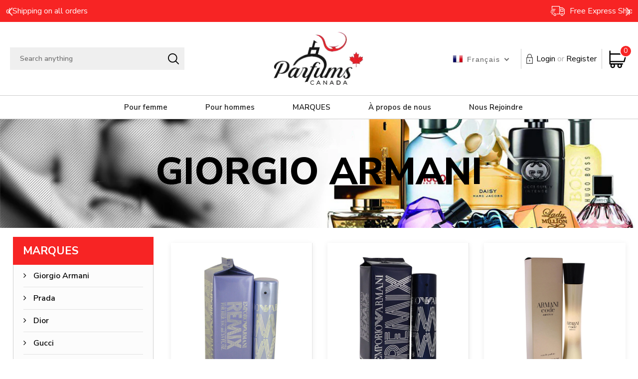

--- FILE ---
content_type: text/html; charset=utf-8
request_url: https://parfumscanada.com/fr/collections/giorgio-armani
body_size: 27396
content:
<!DOCTYPE html>
<!--[if IE 8]><html class="no-js lt-ie9" lang="en"> <![endif]-->
<!--[if IE 9 ]><html class="ie9 no-js"> <![endif]-->
<!--[if (gt IE 9)|!(IE)]><!--> <html class="no-js"> <!--<![endif]-->
<head>
<!-- "snippets/limespot.liquid" was not rendered, the associated app was uninstalled -->  

 <meta name="facebook-domain-verification" content="w8gxclpunl7c0ppdwqc2ajtpq1c0is" /> 
  <meta name="google-site-verification" content="3VHd14TsYUmY_gDYSIVtmqkCvG4XetEYgoZTGl86TnM" />
  <!-- Basic page needs ================================================== -->
  <meta charset="utf-8">
  <meta http-equiv="X-UA-Compatible" content="IE=edge"> 
  </style>

  <!-- Title and description ================================================== --> 
  <title>
    GIORGIO ARMANI &ndash; Parfums Canada
  </title>
  

  
  

  <!-- Helpers ================================================== -->
  <!-- /snippets/social-meta-tags.liquid -->



<link rel="shortcut icon" href="//parfumscanada.com/cdn/shop/t/20/assets/favicon.png?v=148561767147234833061662200170" type="image/png" />

<link rel="apple-touch-icon-precomposed" href="//parfumscanada.com/cdn/shop/t/20/assets/icon-for-mobile.png?v=148561767147234833061662200171" />
<link rel="apple-touch-icon-precomposed" sizes="57x57" href="//parfumscanada.com/cdn/shop/t/20/assets/icon-for-mobile_57x57.png?v=148561767147234833061662200171" />
<link rel="apple-touch-icon-precomposed" sizes="60x60" href="//parfumscanada.com/cdn/shop/t/20/assets/icon-for-mobile_60x60.png?v=148561767147234833061662200171" />
<link rel="apple-touch-icon-precomposed" sizes="72x72" href="//parfumscanada.com/cdn/shop/t/20/assets/icon-for-mobile_72x72.png?v=148561767147234833061662200171" />
<link rel="apple-touch-icon-precomposed" sizes="76x76" href="//parfumscanada.com/cdn/shop/t/20/assets/icon-for-mobile_76x76.png?v=148561767147234833061662200171" />
<link rel="apple-touch-icon-precomposed" sizes="114x114" href="//parfumscanada.com/cdn/shop/t/20/assets/icon-for-mobile_114x114.png?v=148561767147234833061662200171" />
<link rel="apple-touch-icon-precomposed" sizes="120x120" href="//parfumscanada.com/cdn/shop/t/20/assets/icon-for-mobile_120x120.png?v=148561767147234833061662200171" />
<link rel="apple-touch-icon-precomposed" sizes="144x144" href="//parfumscanada.com/cdn/shop/t/20/assets/icon-for-mobile_144x144.png?v=148561767147234833061662200171" />
<link rel="apple-touch-icon-precomposed" sizes="152x152" href="//parfumscanada.com/cdn/shop/t/20/assets/icon-for-mobile_152x152.png?v=148561767147234833061662200171" />



  <meta property="og:type" content="website">
  <meta property="og:title" content="GIORGIO ARMANI">
  
  <meta property="og:image" content="http://parfumscanada.com/cdn/shop/t/20/assets/logo.png?v=8604">
  <meta property="og:image:secure_url" content="https://parfumscanada.com/cdn/shop/t/20/assets/logo.png?v=8604">
  


  <meta property="og:url" content="https://parfumscanada.com/fr/collections/giorgio-armani">
  <meta property="og:site_name" content="Parfums Canada">





<meta name="twitter:card" content="summary">


  <link rel="canonical" href="https://parfumscanada.com/fr/collections/giorgio-armani">
  <meta name="viewport" content="width=device-width,initial-scale=1">
  <meta name="theme-color" content="#7fc9c4">
  <link rel="icon" href="//parfumscanada.com/cdn/shop/t/20/assets/favicon.png?v=148561767147234833061662200170" type="image/png" sizes="16x16">

 <link id="TW_LINK" href="https://css.twik.io/62f94f47c4e1b.css" onload="window.TWIK_SB && window.TWIK_SB()" rel="stylesheet"/>
  <script>!function(){window.TWIK_ID="62f94f47c4e1b",localStorage.tw_init=1;var t=document.documentElement;if(window.TWIK_SB=function(){t.style.visibility="",t.style.opacity=""},window.TWIK_RS=function(){var t=document.getElementById("TW_LINK");t&&t.parentElement&&t.parentElement.removeChild(t)},setTimeout(TWIK_RS,localStorage.tw_init?2e3:6e3),setTimeout(TWIK_SB,localStorage.tw_init?250:1e3),document.body)return TWIK_RS();t.style.visibility="hidden",t.style.opacity=0}();</script><script id="TW_SCRIPT" onload="window.TWIK_SB && window.TWIK_SB()" src="https://cdn.twik.io/tcs.js"></script>

  
  <!-- font --> 
  











<script type="text/javascript">
  WebFontConfig = {
    google: { families: [ 
      
        'Nunito Sans:100,200,300,400,500,600,700,800,900'
	  
      
      
      	
      		,
      	      
        'Grand Hotel:100,200,300,400,500,600,700,800,900'
	  
      
      
      	
      		,
      	      
        'Amatic SC:100,200,300,400,500,600,700,800,900'
	  
      
    ] }
  };
  (function() { 
    var wf = document.createElement('script');
    wf.src = ('https:' == document.location.protocol ? 'https' : 'http') +
      '://ajax.googleapis.com/ajax/libs/webfont/1/webfont.js';
    wf.type = 'text/javascript';
    wf.async = 'true';
    var s = document.getElementsByTagName('script')[0];
    s.parentNode.insertBefore(wf, s);
  })(); 
</script>
  

  <!-- CSS ================================================== -->
  
  <link href="//parfumscanada.com/cdn/shop/t/20/assets/timber.scss.css?v=59190676746787313111756405109" rel="stylesheet" type="text/css" media="all" />
  
  

  <link href="//parfumscanada.com/cdn/shop/t/20/assets/bootstrap.min.css?v=12269766474188296461663404743" rel="stylesheet" type="text/css" media="all" />
  <link href="//parfumscanada.com/cdn/shop/t/20/assets/themify-icons.css?v=159084315263387880711662911728" rel="stylesheet" type="text/css" media="all" />
  <link href="//parfumscanada.com/cdn/shop/t/20/assets/font-awesome.min.css?v=135781325032728947751663404799" rel="stylesheet" type="text/css" media="all" />
  <link href="//parfumscanada.com/cdn/shop/t/20/assets/iconname.css?v=36392354935465493491640091636" rel="stylesheet" type="text/css" media="all" />
  <link href="//parfumscanada.com/cdn/shop/t/20/assets/slick.css?v=176770234326292582051662911859" rel="stylesheet" type="text/css" media="all" />
  <link href="//parfumscanada.com/cdn/shop/t/20/assets/slick-theme.css?v=29581557473376562781756390668" rel="stylesheet" type="text/css" media="all" />
  <link href="//parfumscanada.com/cdn/shop/t/20/assets/owl.carousel.css?v=110331726484084942761640091653" rel="stylesheet" type="text/css" media="all" />
  <link href="//parfumscanada.com/cdn/shop/t/20/assets/jquery.fancybox.min.css?v=55675584413537998841640091645" rel="stylesheet" type="text/css" media="all" />
  <link href="//parfumscanada.com/cdn/shop/t/20/assets/threesixty.css?v=85677930241787398301640091663" rel="stylesheet" type="text/css" media="all" />
  <link href="//parfumscanada.com/cdn/shop/t/20/assets/jquery.flipster.min.css?v=135619552592746386841640091646" rel="stylesheet" type="text/css" media="all" />
  <link href="//parfumscanada.com/cdn/shop/t/20/assets/style-main.scss.css?v=108818389888023071881756390453" rel="stylesheet" type="text/css" media="all" />
  <link href="//parfumscanada.com/cdn/shop/t/20/assets/engo-customize.scss.css?v=47479674260174911931756327300" rel="stylesheet" type="text/css" media="all" />
  <link href="//parfumscanada.com/cdn/shop/t/20/assets/product-page.css?v=11177349575397561251712827822" rel="stylesheet" type="text/css" media="all" />
  

  <!-- Header hook for plugins ================================================== -->
  



<script>window.performance && window.performance.mark && window.performance.mark('shopify.content_for_header.start');</script><meta name="google-site-verification" content="EuwjMVml_1WqK8izOC7jEd16wVAdrWyaI0ljRsmP-NQ">
<meta id="shopify-digital-wallet" name="shopify-digital-wallet" content="/51116343472/digital_wallets/dialog">
<meta name="shopify-checkout-api-token" content="ee8ed5f74c4215230887f96e60b9e81d">
<meta id="in-context-paypal-metadata" data-shop-id="51116343472" data-venmo-supported="false" data-environment="production" data-locale="fr_FR" data-paypal-v4="true" data-currency="CAD">
<link rel="alternate" type="application/atom+xml" title="Feed" href="/fr/collections/giorgio-armani.atom" />
<link rel="alternate" hreflang="x-default" href="https://parfumscanada.com/collections/giorgio-armani">
<link rel="alternate" hreflang="en" href="https://parfumscanada.com/collections/giorgio-armani">
<link rel="alternate" hreflang="fr" href="https://parfumscanada.com/fr/collections/giorgio-armani">
<link rel="alternate" type="application/json+oembed" href="https://parfumscanada.com/fr/collections/giorgio-armani.oembed">
<script async="async" src="/checkouts/internal/preloads.js?locale=fr-CA"></script>
<link rel="preconnect" href="https://shop.app" crossorigin="anonymous">
<script async="async" src="https://shop.app/checkouts/internal/preloads.js?locale=fr-CA&shop_id=51116343472" crossorigin="anonymous"></script>
<script id="apple-pay-shop-capabilities" type="application/json">{"shopId":51116343472,"countryCode":"CA","currencyCode":"CAD","merchantCapabilities":["supports3DS"],"merchantId":"gid:\/\/shopify\/Shop\/51116343472","merchantName":"Parfums Canada","requiredBillingContactFields":["postalAddress","email","phone"],"requiredShippingContactFields":["postalAddress","email","phone"],"shippingType":"shipping","supportedNetworks":["visa","masterCard","amex","discover","interac","jcb"],"total":{"type":"pending","label":"Parfums Canada","amount":"1.00"},"shopifyPaymentsEnabled":true,"supportsSubscriptions":true}</script>
<script id="shopify-features" type="application/json">{"accessToken":"ee8ed5f74c4215230887f96e60b9e81d","betas":["rich-media-storefront-analytics"],"domain":"parfumscanada.com","predictiveSearch":true,"shopId":51116343472,"locale":"fr"}</script>
<script>var Shopify = Shopify || {};
Shopify.shop = "parfums-canada.myshopify.com";
Shopify.locale = "fr";
Shopify.currency = {"active":"CAD","rate":"1.0"};
Shopify.country = "CA";
Shopify.theme = {"name":"Qeretail","id":129718747367,"schema_name":"Charmee","schema_version":"1.0.0","theme_store_id":null,"role":"main"};
Shopify.theme.handle = "null";
Shopify.theme.style = {"id":null,"handle":null};
Shopify.cdnHost = "parfumscanada.com/cdn";
Shopify.routes = Shopify.routes || {};
Shopify.routes.root = "/fr/";</script>
<script type="module">!function(o){(o.Shopify=o.Shopify||{}).modules=!0}(window);</script>
<script>!function(o){function n(){var o=[];function n(){o.push(Array.prototype.slice.apply(arguments))}return n.q=o,n}var t=o.Shopify=o.Shopify||{};t.loadFeatures=n(),t.autoloadFeatures=n()}(window);</script>
<script>
  window.ShopifyPay = window.ShopifyPay || {};
  window.ShopifyPay.apiHost = "shop.app\/pay";
  window.ShopifyPay.redirectState = null;
</script>
<script id="shop-js-analytics" type="application/json">{"pageType":"collection"}</script>
<script defer="defer" async type="module" src="//parfumscanada.com/cdn/shopifycloud/shop-js/modules/v2/client.init-shop-cart-sync_XvpUV7qp.fr.esm.js"></script>
<script defer="defer" async type="module" src="//parfumscanada.com/cdn/shopifycloud/shop-js/modules/v2/chunk.common_C2xzKNNs.esm.js"></script>
<script type="module">
  await import("//parfumscanada.com/cdn/shopifycloud/shop-js/modules/v2/client.init-shop-cart-sync_XvpUV7qp.fr.esm.js");
await import("//parfumscanada.com/cdn/shopifycloud/shop-js/modules/v2/chunk.common_C2xzKNNs.esm.js");

  window.Shopify.SignInWithShop?.initShopCartSync?.({"fedCMEnabled":true,"windoidEnabled":true});

</script>
<script>
  window.Shopify = window.Shopify || {};
  if (!window.Shopify.featureAssets) window.Shopify.featureAssets = {};
  window.Shopify.featureAssets['shop-js'] = {"shop-cart-sync":["modules/v2/client.shop-cart-sync_C66VAAYi.fr.esm.js","modules/v2/chunk.common_C2xzKNNs.esm.js"],"init-fed-cm":["modules/v2/client.init-fed-cm_By4eIqYa.fr.esm.js","modules/v2/chunk.common_C2xzKNNs.esm.js"],"shop-button":["modules/v2/client.shop-button_Bz0N9rYp.fr.esm.js","modules/v2/chunk.common_C2xzKNNs.esm.js"],"shop-cash-offers":["modules/v2/client.shop-cash-offers_B90ok608.fr.esm.js","modules/v2/chunk.common_C2xzKNNs.esm.js","modules/v2/chunk.modal_7MqWQJ87.esm.js"],"init-windoid":["modules/v2/client.init-windoid_CdJe_Ee3.fr.esm.js","modules/v2/chunk.common_C2xzKNNs.esm.js"],"shop-toast-manager":["modules/v2/client.shop-toast-manager_kCJHoUCw.fr.esm.js","modules/v2/chunk.common_C2xzKNNs.esm.js"],"init-shop-email-lookup-coordinator":["modules/v2/client.init-shop-email-lookup-coordinator_BPuRLqHy.fr.esm.js","modules/v2/chunk.common_C2xzKNNs.esm.js"],"init-shop-cart-sync":["modules/v2/client.init-shop-cart-sync_XvpUV7qp.fr.esm.js","modules/v2/chunk.common_C2xzKNNs.esm.js"],"avatar":["modules/v2/client.avatar_BTnouDA3.fr.esm.js"],"pay-button":["modules/v2/client.pay-button_CmFhG2BZ.fr.esm.js","modules/v2/chunk.common_C2xzKNNs.esm.js"],"init-customer-accounts":["modules/v2/client.init-customer-accounts_C5-IhKGM.fr.esm.js","modules/v2/client.shop-login-button_DrlPOW6Z.fr.esm.js","modules/v2/chunk.common_C2xzKNNs.esm.js","modules/v2/chunk.modal_7MqWQJ87.esm.js"],"init-shop-for-new-customer-accounts":["modules/v2/client.init-shop-for-new-customer-accounts_Cv1WqR1n.fr.esm.js","modules/v2/client.shop-login-button_DrlPOW6Z.fr.esm.js","modules/v2/chunk.common_C2xzKNNs.esm.js","modules/v2/chunk.modal_7MqWQJ87.esm.js"],"shop-login-button":["modules/v2/client.shop-login-button_DrlPOW6Z.fr.esm.js","modules/v2/chunk.common_C2xzKNNs.esm.js","modules/v2/chunk.modal_7MqWQJ87.esm.js"],"init-customer-accounts-sign-up":["modules/v2/client.init-customer-accounts-sign-up_Dqgdz3C3.fr.esm.js","modules/v2/client.shop-login-button_DrlPOW6Z.fr.esm.js","modules/v2/chunk.common_C2xzKNNs.esm.js","modules/v2/chunk.modal_7MqWQJ87.esm.js"],"shop-follow-button":["modules/v2/client.shop-follow-button_D7RRykwK.fr.esm.js","modules/v2/chunk.common_C2xzKNNs.esm.js","modules/v2/chunk.modal_7MqWQJ87.esm.js"],"checkout-modal":["modules/v2/client.checkout-modal_NILs_SXn.fr.esm.js","modules/v2/chunk.common_C2xzKNNs.esm.js","modules/v2/chunk.modal_7MqWQJ87.esm.js"],"lead-capture":["modules/v2/client.lead-capture_CSmE_fhP.fr.esm.js","modules/v2/chunk.common_C2xzKNNs.esm.js","modules/v2/chunk.modal_7MqWQJ87.esm.js"],"shop-login":["modules/v2/client.shop-login_CKcjyRl_.fr.esm.js","modules/v2/chunk.common_C2xzKNNs.esm.js","modules/v2/chunk.modal_7MqWQJ87.esm.js"],"payment-terms":["modules/v2/client.payment-terms_eoGasybT.fr.esm.js","modules/v2/chunk.common_C2xzKNNs.esm.js","modules/v2/chunk.modal_7MqWQJ87.esm.js"]};
</script>
<script>(function() {
  var isLoaded = false;
  function asyncLoad() {
    if (isLoaded) return;
    isLoaded = true;
    var urls = ["https:\/\/chimpstatic.com\/mcjs-connected\/js\/users\/c2558d2769a97c6f8a98faa87\/751c14817383d60913de2615c.js?shop=parfums-canada.myshopify.com","https:\/\/emotivecdn.io\/emotive-popup\/popup.js?brand=4237\u0026api=https:\/\/www.emotiveapp.co\/\u0026shop=parfums-canada.myshopify.com","https:\/\/app.avada.io\/avada-sdk.min.js?shop=parfums-canada.myshopify.com","https:\/\/cdn.autoketing.org\/sdk-cdn\/recommended\/dist\/top-pin-embed.js?t=1708695205475708984\u0026shop=parfums-canada.myshopify.com"];
    for (var i = 0; i < urls.length; i++) {
      var s = document.createElement('script');
      s.type = 'text/javascript';
      s.async = true;
      s.src = urls[i];
      var x = document.getElementsByTagName('script')[0];
      x.parentNode.insertBefore(s, x);
    }
  };
  if(window.attachEvent) {
    window.attachEvent('onload', asyncLoad);
  } else {
    window.addEventListener('load', asyncLoad, false);
  }
})();</script>
<script id="__st">var __st={"a":51116343472,"offset":-18000,"reqid":"39040fea-6420-4141-bfcf-40998dc82b53-1768618397","pageurl":"parfumscanada.com\/fr\/collections\/giorgio-armani","u":"0c2a0babffdb","p":"collection","rtyp":"collection","rid":260494295216};</script>
<script>window.ShopifyPaypalV4VisibilityTracking = true;</script>
<script id="captcha-bootstrap">!function(){'use strict';const t='contact',e='account',n='new_comment',o=[[t,t],['blogs',n],['comments',n],[t,'customer']],c=[[e,'customer_login'],[e,'guest_login'],[e,'recover_customer_password'],[e,'create_customer']],r=t=>t.map((([t,e])=>`form[action*='/${t}']:not([data-nocaptcha='true']) input[name='form_type'][value='${e}']`)).join(','),a=t=>()=>t?[...document.querySelectorAll(t)].map((t=>t.form)):[];function s(){const t=[...o],e=r(t);return a(e)}const i='password',u='form_key',d=['recaptcha-v3-token','g-recaptcha-response','h-captcha-response',i],f=()=>{try{return window.sessionStorage}catch{return}},m='__shopify_v',_=t=>t.elements[u];function p(t,e,n=!1){try{const o=window.sessionStorage,c=JSON.parse(o.getItem(e)),{data:r}=function(t){const{data:e,action:n}=t;return t[m]||n?{data:e,action:n}:{data:t,action:n}}(c);for(const[e,n]of Object.entries(r))t.elements[e]&&(t.elements[e].value=n);n&&o.removeItem(e)}catch(o){console.error('form repopulation failed',{error:o})}}const l='form_type',E='cptcha';function T(t){t.dataset[E]=!0}const w=window,h=w.document,L='Shopify',v='ce_forms',y='captcha';let A=!1;((t,e)=>{const n=(g='f06e6c50-85a8-45c8-87d0-21a2b65856fe',I='https://cdn.shopify.com/shopifycloud/storefront-forms-hcaptcha/ce_storefront_forms_captcha_hcaptcha.v1.5.2.iife.js',D={infoText:'Protégé par hCaptcha',privacyText:'Confidentialité',termsText:'Conditions'},(t,e,n)=>{const o=w[L][v],c=o.bindForm;if(c)return c(t,g,e,D).then(n);var r;o.q.push([[t,g,e,D],n]),r=I,A||(h.body.append(Object.assign(h.createElement('script'),{id:'captcha-provider',async:!0,src:r})),A=!0)});var g,I,D;w[L]=w[L]||{},w[L][v]=w[L][v]||{},w[L][v].q=[],w[L][y]=w[L][y]||{},w[L][y].protect=function(t,e){n(t,void 0,e),T(t)},Object.freeze(w[L][y]),function(t,e,n,w,h,L){const[v,y,A,g]=function(t,e,n){const i=e?o:[],u=t?c:[],d=[...i,...u],f=r(d),m=r(i),_=r(d.filter((([t,e])=>n.includes(e))));return[a(f),a(m),a(_),s()]}(w,h,L),I=t=>{const e=t.target;return e instanceof HTMLFormElement?e:e&&e.form},D=t=>v().includes(t);t.addEventListener('submit',(t=>{const e=I(t);if(!e)return;const n=D(e)&&!e.dataset.hcaptchaBound&&!e.dataset.recaptchaBound,o=_(e),c=g().includes(e)&&(!o||!o.value);(n||c)&&t.preventDefault(),c&&!n&&(function(t){try{if(!f())return;!function(t){const e=f();if(!e)return;const n=_(t);if(!n)return;const o=n.value;o&&e.removeItem(o)}(t);const e=Array.from(Array(32),(()=>Math.random().toString(36)[2])).join('');!function(t,e){_(t)||t.append(Object.assign(document.createElement('input'),{type:'hidden',name:u})),t.elements[u].value=e}(t,e),function(t,e){const n=f();if(!n)return;const o=[...t.querySelectorAll(`input[type='${i}']`)].map((({name:t})=>t)),c=[...d,...o],r={};for(const[a,s]of new FormData(t).entries())c.includes(a)||(r[a]=s);n.setItem(e,JSON.stringify({[m]:1,action:t.action,data:r}))}(t,e)}catch(e){console.error('failed to persist form',e)}}(e),e.submit())}));const S=(t,e)=>{t&&!t.dataset[E]&&(n(t,e.some((e=>e===t))),T(t))};for(const o of['focusin','change'])t.addEventListener(o,(t=>{const e=I(t);D(e)&&S(e,y())}));const B=e.get('form_key'),M=e.get(l),P=B&&M;t.addEventListener('DOMContentLoaded',(()=>{const t=y();if(P)for(const e of t)e.elements[l].value===M&&p(e,B);[...new Set([...A(),...v().filter((t=>'true'===t.dataset.shopifyCaptcha))])].forEach((e=>S(e,t)))}))}(h,new URLSearchParams(w.location.search),n,t,e,['guest_login'])})(!0,!0)}();</script>
<script integrity="sha256-4kQ18oKyAcykRKYeNunJcIwy7WH5gtpwJnB7kiuLZ1E=" data-source-attribution="shopify.loadfeatures" defer="defer" src="//parfumscanada.com/cdn/shopifycloud/storefront/assets/storefront/load_feature-a0a9edcb.js" crossorigin="anonymous"></script>
<script crossorigin="anonymous" defer="defer" src="//parfumscanada.com/cdn/shopifycloud/storefront/assets/shopify_pay/storefront-65b4c6d7.js?v=20250812"></script>
<script data-source-attribution="shopify.dynamic_checkout.dynamic.init">var Shopify=Shopify||{};Shopify.PaymentButton=Shopify.PaymentButton||{isStorefrontPortableWallets:!0,init:function(){window.Shopify.PaymentButton.init=function(){};var t=document.createElement("script");t.src="https://parfumscanada.com/cdn/shopifycloud/portable-wallets/latest/portable-wallets.fr.js",t.type="module",document.head.appendChild(t)}};
</script>
<script data-source-attribution="shopify.dynamic_checkout.buyer_consent">
  function portableWalletsHideBuyerConsent(e){var t=document.getElementById("shopify-buyer-consent"),n=document.getElementById("shopify-subscription-policy-button");t&&n&&(t.classList.add("hidden"),t.setAttribute("aria-hidden","true"),n.removeEventListener("click",e))}function portableWalletsShowBuyerConsent(e){var t=document.getElementById("shopify-buyer-consent"),n=document.getElementById("shopify-subscription-policy-button");t&&n&&(t.classList.remove("hidden"),t.removeAttribute("aria-hidden"),n.addEventListener("click",e))}window.Shopify?.PaymentButton&&(window.Shopify.PaymentButton.hideBuyerConsent=portableWalletsHideBuyerConsent,window.Shopify.PaymentButton.showBuyerConsent=portableWalletsShowBuyerConsent);
</script>
<script data-source-attribution="shopify.dynamic_checkout.cart.bootstrap">document.addEventListener("DOMContentLoaded",(function(){function t(){return document.querySelector("shopify-accelerated-checkout-cart, shopify-accelerated-checkout")}if(t())Shopify.PaymentButton.init();else{new MutationObserver((function(e,n){t()&&(Shopify.PaymentButton.init(),n.disconnect())})).observe(document.body,{childList:!0,subtree:!0})}}));
</script>
<link id="shopify-accelerated-checkout-styles" rel="stylesheet" media="screen" href="https://parfumscanada.com/cdn/shopifycloud/portable-wallets/latest/accelerated-checkout-backwards-compat.css" crossorigin="anonymous">
<style id="shopify-accelerated-checkout-cart">
        #shopify-buyer-consent {
  margin-top: 1em;
  display: inline-block;
  width: 100%;
}

#shopify-buyer-consent.hidden {
  display: none;
}

#shopify-subscription-policy-button {
  background: none;
  border: none;
  padding: 0;
  text-decoration: underline;
  font-size: inherit;
  cursor: pointer;
}

#shopify-subscription-policy-button::before {
  box-shadow: none;
}

      </style>

<script>window.performance && window.performance.mark && window.performance.mark('shopify.content_for_header.end');</script>
  <!-- /snippets/oldIE-js.liquid -->


<!--[if lt IE 9]>
<script src="//cdnjs.cloudflare.com/ajax/libs/html5shiv/3.7.2/html5shiv.min.js" type="text/javascript"></script>
<script src="//parfumscanada.com/cdn/shop/t/20/assets/respond.min.js?v=8604" type="text/javascript"></script>
<link href="//parfumscanada.com/cdn/shop/t/20/assets/respond-proxy.html" id="respond-proxy" rel="respond-proxy" />
<link href="//parfumscanada.com/search?q=6659696159d62ab802001c5e214ccc0d" id="respond-redirect" rel="respond-redirect" />
<script src="//parfumscanada.com/search?q=6659696159d62ab802001c5e214ccc0d" type="text/javascript"></script>
<![endif]-->



  
  <script src="//parfumscanada.com/cdn/shop/t/20/assets/jquery.min.js?v=32460426840832490021662529339" type="text/javascript"></script>  
   <script src="//parfumscanada.com/cdn/shopifycloud/storefront/assets/themes_support/api.jquery-7ab1a3a4.js" type="text/javascript"></script>
  <script src="//parfumscanada.com/cdn/shop/t/20/assets/modernizr-2.8.3.min.js?v=174727525422211915231640091650" type="text/javascript"></script>
  <script src="//parfumscanada.com/cdn/shopifycloud/storefront/assets/themes_support/option_selection-b017cd28.js" type="text/javascript"></script>


  <script>
    window.ajax_cart = true;
    window.money_format = '${{amount}} CAD';
    window.shop_currency = 'CAD';
    window.show_multiple_currencies = true;
    window.loading_url = "//parfumscanada.com/cdn/shop/t/20/assets/loader.gif?v=9076874988191347041640091648";
    window.use_color_swatch = true;
    window.product_image_resize = true;
    window.enable_sidebar_multiple_choice = true;

    window.file_url = "//parfumscanada.com/cdn/shop/files/?v=8604";
    window.asset_url = "";
    window.images_size = {
      is_crop: true,
      ratio_width : 1,
      ratio_height : 1,
    };
    window.inventory_text = {
      in_stock: "En stock",
      many_in_stock: "Translation missing: fr.products.product.many_in_stock",
      out_of_stock: "En rupture de stock",
      add_to_cart: "Ajouter au panier",
      sold_out: "Épuisé",
      unavailable: "Non disponible"
    };

    window.sidebar_toggle = {
      show_sidebar_toggle: "Translation missing: fr.general.sidebar_toggle.show_sidebar_toggle",
      hide_sidebar_toggle: "Translation missing: fr.general.sidebar_toggle.hide_sidebar_toggle"
    };

  </script>

  
  

  <!-- /snippets/social-meta-tags.liquid -->



<link rel="shortcut icon" href="//parfumscanada.com/cdn/shop/t/20/assets/favicon.png?v=148561767147234833061662200170" type="image/png" />

<link rel="apple-touch-icon-precomposed" href="//parfumscanada.com/cdn/shop/t/20/assets/icon-for-mobile.png?v=148561767147234833061662200171" />
<link rel="apple-touch-icon-precomposed" sizes="57x57" href="//parfumscanada.com/cdn/shop/t/20/assets/icon-for-mobile_57x57.png?v=148561767147234833061662200171" />
<link rel="apple-touch-icon-precomposed" sizes="60x60" href="//parfumscanada.com/cdn/shop/t/20/assets/icon-for-mobile_60x60.png?v=148561767147234833061662200171" />
<link rel="apple-touch-icon-precomposed" sizes="72x72" href="//parfumscanada.com/cdn/shop/t/20/assets/icon-for-mobile_72x72.png?v=148561767147234833061662200171" />
<link rel="apple-touch-icon-precomposed" sizes="76x76" href="//parfumscanada.com/cdn/shop/t/20/assets/icon-for-mobile_76x76.png?v=148561767147234833061662200171" />
<link rel="apple-touch-icon-precomposed" sizes="114x114" href="//parfumscanada.com/cdn/shop/t/20/assets/icon-for-mobile_114x114.png?v=148561767147234833061662200171" />
<link rel="apple-touch-icon-precomposed" sizes="120x120" href="//parfumscanada.com/cdn/shop/t/20/assets/icon-for-mobile_120x120.png?v=148561767147234833061662200171" />
<link rel="apple-touch-icon-precomposed" sizes="144x144" href="//parfumscanada.com/cdn/shop/t/20/assets/icon-for-mobile_144x144.png?v=148561767147234833061662200171" />
<link rel="apple-touch-icon-precomposed" sizes="152x152" href="//parfumscanada.com/cdn/shop/t/20/assets/icon-for-mobile_152x152.png?v=148561767147234833061662200171" />



  <meta property="og:type" content="website">
  <meta property="og:title" content="GIORGIO ARMANI">
  
  <meta property="og:image" content="http://parfumscanada.com/cdn/shop/t/20/assets/logo.png?v=8604">
  <meta property="og:image:secure_url" content="https://parfumscanada.com/cdn/shop/t/20/assets/logo.png?v=8604">
  


  <meta property="og:url" content="https://parfumscanada.com/fr/collections/giorgio-armani">
  <meta property="og:site_name" content="Parfums Canada">





<meta name="twitter:card" content="summary">


  
  
  <!-- Global site tag (gtag.js) - AdWords: -->
  <script async src="https://www.googletagmanager.com/gtag/js?id=AW-333407648"></script>
  <script>
    window.dataLayer = window.dataLayer || [];
    function gtag(){dataLayer.push(arguments);}
    gtag('js', new Date());

    gtag('config', 'AW-333407648');
  </script>
  
  
  <script>
    gtag('event', 'page_view', {
      'send_to': 'AW-333407648',
      'ecomm_pagetype': 'category'
    });
  </script>
  
  
  <script>(function(w,d,t,r,u){var f,n,i;w[u]=w[u]||[],f=function(){var o={ti:"137004992"};o.q=w[u],w[u]=new UET(o),w[u].push("pageLoad")},n=d.createElement(t),n.src=r,n.async=1,n.onload=n.onreadystatechange=function(){var s=this.readyState;s&&s!=="loaded"&&s!=="complete"||(f(),n.onload=n.onreadystatechange=null)},i=d.getElementsByTagName(t)[0],i.parentNode.insertBefore(n,i)})(window,document,"script","//bat.bing.com/bat.js","uetq");</script>

<script src="https://cdn.shopify.com/extensions/7645cbe1-6b00-470d-b243-199c40bb052e/avada-email-marketing-sms-14/assets/avada-aem-popup.js" type="text/javascript" defer="defer"></script>
<link href="https://monorail-edge.shopifysvc.com" rel="dns-prefetch">
<script>(function(){if ("sendBeacon" in navigator && "performance" in window) {try {var session_token_from_headers = performance.getEntriesByType('navigation')[0].serverTiming.find(x => x.name == '_s').description;} catch {var session_token_from_headers = undefined;}var session_cookie_matches = document.cookie.match(/_shopify_s=([^;]*)/);var session_token_from_cookie = session_cookie_matches && session_cookie_matches.length === 2 ? session_cookie_matches[1] : "";var session_token = session_token_from_headers || session_token_from_cookie || "";function handle_abandonment_event(e) {var entries = performance.getEntries().filter(function(entry) {return /monorail-edge.shopifysvc.com/.test(entry.name);});if (!window.abandonment_tracked && entries.length === 0) {window.abandonment_tracked = true;var currentMs = Date.now();var navigation_start = performance.timing.navigationStart;var payload = {shop_id: 51116343472,url: window.location.href,navigation_start,duration: currentMs - navigation_start,session_token,page_type: "collection"};window.navigator.sendBeacon("https://monorail-edge.shopifysvc.com/v1/produce", JSON.stringify({schema_id: "online_store_buyer_site_abandonment/1.1",payload: payload,metadata: {event_created_at_ms: currentMs,event_sent_at_ms: currentMs}}));}}window.addEventListener('pagehide', handle_abandonment_event);}}());</script>
<script id="web-pixels-manager-setup">(function e(e,d,r,n,o){if(void 0===o&&(o={}),!Boolean(null===(a=null===(i=window.Shopify)||void 0===i?void 0:i.analytics)||void 0===a?void 0:a.replayQueue)){var i,a;window.Shopify=window.Shopify||{};var t=window.Shopify;t.analytics=t.analytics||{};var s=t.analytics;s.replayQueue=[],s.publish=function(e,d,r){return s.replayQueue.push([e,d,r]),!0};try{self.performance.mark("wpm:start")}catch(e){}var l=function(){var e={modern:/Edge?\/(1{2}[4-9]|1[2-9]\d|[2-9]\d{2}|\d{4,})\.\d+(\.\d+|)|Firefox\/(1{2}[4-9]|1[2-9]\d|[2-9]\d{2}|\d{4,})\.\d+(\.\d+|)|Chrom(ium|e)\/(9{2}|\d{3,})\.\d+(\.\d+|)|(Maci|X1{2}).+ Version\/(15\.\d+|(1[6-9]|[2-9]\d|\d{3,})\.\d+)([,.]\d+|)( \(\w+\)|)( Mobile\/\w+|) Safari\/|Chrome.+OPR\/(9{2}|\d{3,})\.\d+\.\d+|(CPU[ +]OS|iPhone[ +]OS|CPU[ +]iPhone|CPU IPhone OS|CPU iPad OS)[ +]+(15[._]\d+|(1[6-9]|[2-9]\d|\d{3,})[._]\d+)([._]\d+|)|Android:?[ /-](13[3-9]|1[4-9]\d|[2-9]\d{2}|\d{4,})(\.\d+|)(\.\d+|)|Android.+Firefox\/(13[5-9]|1[4-9]\d|[2-9]\d{2}|\d{4,})\.\d+(\.\d+|)|Android.+Chrom(ium|e)\/(13[3-9]|1[4-9]\d|[2-9]\d{2}|\d{4,})\.\d+(\.\d+|)|SamsungBrowser\/([2-9]\d|\d{3,})\.\d+/,legacy:/Edge?\/(1[6-9]|[2-9]\d|\d{3,})\.\d+(\.\d+|)|Firefox\/(5[4-9]|[6-9]\d|\d{3,})\.\d+(\.\d+|)|Chrom(ium|e)\/(5[1-9]|[6-9]\d|\d{3,})\.\d+(\.\d+|)([\d.]+$|.*Safari\/(?![\d.]+ Edge\/[\d.]+$))|(Maci|X1{2}).+ Version\/(10\.\d+|(1[1-9]|[2-9]\d|\d{3,})\.\d+)([,.]\d+|)( \(\w+\)|)( Mobile\/\w+|) Safari\/|Chrome.+OPR\/(3[89]|[4-9]\d|\d{3,})\.\d+\.\d+|(CPU[ +]OS|iPhone[ +]OS|CPU[ +]iPhone|CPU IPhone OS|CPU iPad OS)[ +]+(10[._]\d+|(1[1-9]|[2-9]\d|\d{3,})[._]\d+)([._]\d+|)|Android:?[ /-](13[3-9]|1[4-9]\d|[2-9]\d{2}|\d{4,})(\.\d+|)(\.\d+|)|Mobile Safari.+OPR\/([89]\d|\d{3,})\.\d+\.\d+|Android.+Firefox\/(13[5-9]|1[4-9]\d|[2-9]\d{2}|\d{4,})\.\d+(\.\d+|)|Android.+Chrom(ium|e)\/(13[3-9]|1[4-9]\d|[2-9]\d{2}|\d{4,})\.\d+(\.\d+|)|Android.+(UC? ?Browser|UCWEB|U3)[ /]?(15\.([5-9]|\d{2,})|(1[6-9]|[2-9]\d|\d{3,})\.\d+)\.\d+|SamsungBrowser\/(5\.\d+|([6-9]|\d{2,})\.\d+)|Android.+MQ{2}Browser\/(14(\.(9|\d{2,})|)|(1[5-9]|[2-9]\d|\d{3,})(\.\d+|))(\.\d+|)|K[Aa][Ii]OS\/(3\.\d+|([4-9]|\d{2,})\.\d+)(\.\d+|)/},d=e.modern,r=e.legacy,n=navigator.userAgent;return n.match(d)?"modern":n.match(r)?"legacy":"unknown"}(),u="modern"===l?"modern":"legacy",c=(null!=n?n:{modern:"",legacy:""})[u],f=function(e){return[e.baseUrl,"/wpm","/b",e.hashVersion,"modern"===e.buildTarget?"m":"l",".js"].join("")}({baseUrl:d,hashVersion:r,buildTarget:u}),m=function(e){var d=e.version,r=e.bundleTarget,n=e.surface,o=e.pageUrl,i=e.monorailEndpoint;return{emit:function(e){var a=e.status,t=e.errorMsg,s=(new Date).getTime(),l=JSON.stringify({metadata:{event_sent_at_ms:s},events:[{schema_id:"web_pixels_manager_load/3.1",payload:{version:d,bundle_target:r,page_url:o,status:a,surface:n,error_msg:t},metadata:{event_created_at_ms:s}}]});if(!i)return console&&console.warn&&console.warn("[Web Pixels Manager] No Monorail endpoint provided, skipping logging."),!1;try{return self.navigator.sendBeacon.bind(self.navigator)(i,l)}catch(e){}var u=new XMLHttpRequest;try{return u.open("POST",i,!0),u.setRequestHeader("Content-Type","text/plain"),u.send(l),!0}catch(e){return console&&console.warn&&console.warn("[Web Pixels Manager] Got an unhandled error while logging to Monorail."),!1}}}}({version:r,bundleTarget:l,surface:e.surface,pageUrl:self.location.href,monorailEndpoint:e.monorailEndpoint});try{o.browserTarget=l,function(e){var d=e.src,r=e.async,n=void 0===r||r,o=e.onload,i=e.onerror,a=e.sri,t=e.scriptDataAttributes,s=void 0===t?{}:t,l=document.createElement("script"),u=document.querySelector("head"),c=document.querySelector("body");if(l.async=n,l.src=d,a&&(l.integrity=a,l.crossOrigin="anonymous"),s)for(var f in s)if(Object.prototype.hasOwnProperty.call(s,f))try{l.dataset[f]=s[f]}catch(e){}if(o&&l.addEventListener("load",o),i&&l.addEventListener("error",i),u)u.appendChild(l);else{if(!c)throw new Error("Did not find a head or body element to append the script");c.appendChild(l)}}({src:f,async:!0,onload:function(){if(!function(){var e,d;return Boolean(null===(d=null===(e=window.Shopify)||void 0===e?void 0:e.analytics)||void 0===d?void 0:d.initialized)}()){var d=window.webPixelsManager.init(e)||void 0;if(d){var r=window.Shopify.analytics;r.replayQueue.forEach((function(e){var r=e[0],n=e[1],o=e[2];d.publishCustomEvent(r,n,o)})),r.replayQueue=[],r.publish=d.publishCustomEvent,r.visitor=d.visitor,r.initialized=!0}}},onerror:function(){return m.emit({status:"failed",errorMsg:"".concat(f," has failed to load")})},sri:function(e){var d=/^sha384-[A-Za-z0-9+/=]+$/;return"string"==typeof e&&d.test(e)}(c)?c:"",scriptDataAttributes:o}),m.emit({status:"loading"})}catch(e){m.emit({status:"failed",errorMsg:(null==e?void 0:e.message)||"Unknown error"})}}})({shopId: 51116343472,storefrontBaseUrl: "https://parfumscanada.com",extensionsBaseUrl: "https://extensions.shopifycdn.com/cdn/shopifycloud/web-pixels-manager",monorailEndpoint: "https://monorail-edge.shopifysvc.com/unstable/produce_batch",surface: "storefront-renderer",enabledBetaFlags: ["2dca8a86"],webPixelsConfigList: [{"id":"1495990503","configuration":"{\"account_ID\":\"1072086\",\"google_analytics_tracking_tag\":\"1\",\"measurement_id\":\"2\",\"api_secret\":\"3\",\"shop_settings\":\"{\\\"custom_pixel_script\\\":\\\"https:\\\\\\\/\\\\\\\/storage.googleapis.com\\\\\\\/gsf-scripts\\\\\\\/custom-pixels\\\\\\\/parfums-canada.js\\\"}\"}","eventPayloadVersion":"v1","runtimeContext":"LAX","scriptVersion":"c6b888297782ed4a1cba19cda43d6625","type":"APP","apiClientId":1558137,"privacyPurposes":[],"dataSharingAdjustments":{"protectedCustomerApprovalScopes":["read_customer_address","read_customer_email","read_customer_name","read_customer_personal_data","read_customer_phone"]}},{"id":"411730151","configuration":"{\"config\":\"{\\\"google_tag_ids\\\":[\\\"AW-333407648\\\",\\\"GT-MBTLZ7B\\\"],\\\"target_country\\\":\\\"CA\\\",\\\"gtag_events\\\":[{\\\"type\\\":\\\"begin_checkout\\\",\\\"action_label\\\":\\\"AW-333407648\\\/JBlNCJrV39gCEKDL_Z4B\\\"},{\\\"type\\\":\\\"search\\\",\\\"action_label\\\":\\\"AW-333407648\\\/KVrACJ3V39gCEKDL_Z4B\\\"},{\\\"type\\\":\\\"view_item\\\",\\\"action_label\\\":[\\\"AW-333407648\\\/JZBeCJTV39gCEKDL_Z4B\\\",\\\"MC-19MBQXYXFB\\\"]},{\\\"type\\\":\\\"purchase\\\",\\\"action_label\\\":[\\\"AW-333407648\\\/GKwnCJHV39gCEKDL_Z4B\\\",\\\"MC-19MBQXYXFB\\\"]},{\\\"type\\\":\\\"page_view\\\",\\\"action_label\\\":[\\\"AW-333407648\\\/YUW3CI7V39gCEKDL_Z4B\\\",\\\"MC-19MBQXYXFB\\\"]},{\\\"type\\\":\\\"add_payment_info\\\",\\\"action_label\\\":\\\"AW-333407648\\\/UrcrCKDV39gCEKDL_Z4B\\\"},{\\\"type\\\":\\\"add_to_cart\\\",\\\"action_label\\\":\\\"AW-333407648\\\/IOK6CJfV39gCEKDL_Z4B\\\"}],\\\"enable_monitoring_mode\\\":false}\"}","eventPayloadVersion":"v1","runtimeContext":"OPEN","scriptVersion":"b2a88bafab3e21179ed38636efcd8a93","type":"APP","apiClientId":1780363,"privacyPurposes":[],"dataSharingAdjustments":{"protectedCustomerApprovalScopes":["read_customer_address","read_customer_email","read_customer_name","read_customer_personal_data","read_customer_phone"]}},{"id":"68124903","eventPayloadVersion":"v1","runtimeContext":"LAX","scriptVersion":"1","type":"CUSTOM","privacyPurposes":["ANALYTICS"],"name":"Google Analytics tag (migrated)"},{"id":"shopify-app-pixel","configuration":"{}","eventPayloadVersion":"v1","runtimeContext":"STRICT","scriptVersion":"0450","apiClientId":"shopify-pixel","type":"APP","privacyPurposes":["ANALYTICS","MARKETING"]},{"id":"shopify-custom-pixel","eventPayloadVersion":"v1","runtimeContext":"LAX","scriptVersion":"0450","apiClientId":"shopify-pixel","type":"CUSTOM","privacyPurposes":["ANALYTICS","MARKETING"]}],isMerchantRequest: false,initData: {"shop":{"name":"Parfums Canada","paymentSettings":{"currencyCode":"CAD"},"myshopifyDomain":"parfums-canada.myshopify.com","countryCode":"CA","storefrontUrl":"https:\/\/parfumscanada.com\/fr"},"customer":null,"cart":null,"checkout":null,"productVariants":[],"purchasingCompany":null},},"https://parfumscanada.com/cdn","fcfee988w5aeb613cpc8e4bc33m6693e112",{"modern":"","legacy":""},{"shopId":"51116343472","storefrontBaseUrl":"https:\/\/parfumscanada.com","extensionBaseUrl":"https:\/\/extensions.shopifycdn.com\/cdn\/shopifycloud\/web-pixels-manager","surface":"storefront-renderer","enabledBetaFlags":"[\"2dca8a86\"]","isMerchantRequest":"false","hashVersion":"fcfee988w5aeb613cpc8e4bc33m6693e112","publish":"custom","events":"[[\"page_viewed\",{}],[\"collection_viewed\",{\"collection\":{\"id\":\"260494295216\",\"title\":\"GIORGIO ARMANI\",\"productVariants\":[{\"price\":{\"amount\":95.49,\"currencyCode\":\"CAD\"},\"product\":{\"title\":\"Giorgio Armani Emporio Remix Eau De Parfum Spray 50 ml for Women\",\"vendor\":\"Giorgio Armani\",\"id\":\"8372004487399\",\"untranslatedTitle\":\"Giorgio Armani Emporio Remix Eau De Parfum Spray 50 ml for Women\",\"url\":\"\/fr\/products\/giorgio-armani-emporio-remix-eau-de-parfum-spray-50-ml-for-women\",\"type\":\"Perfume\"},\"id\":\"46645175419111\",\"image\":{\"src\":\"\/\/parfumscanada.com\/cdn\/shop\/files\/100mll_835c157d-fe3c-458f-af21-4302fe7b1b6e.jpg?v=1713000177\"},\"sku\":\"kkkhuuy--0278\",\"title\":\"Default Title\",\"untranslatedTitle\":\"Default Title\"},{\"price\":{\"amount\":71.21,\"currencyCode\":\"CAD\"},\"product\":{\"title\":\"Giorgio Armani Emporio Remix Eau De Toilette Spray 100 ml For Men\",\"vendor\":\"Giorgio Armani\",\"id\":\"8372005798119\",\"untranslatedTitle\":\"Giorgio Armani Emporio Remix Eau De Toilette Spray 100 ml For Men\",\"url\":\"\/fr\/products\/giorgio-armani-emporio-remix-eau-de-toilette-spray-100-ml-for-men\",\"type\":\"Perfume\"},\"id\":\"46645210906855\",\"image\":{\"src\":\"\/\/parfumscanada.com\/cdn\/shop\/files\/emporu.jpg?v=1713002418\"},\"sku\":\"44-MCE3-ZNJ5\",\"title\":\"Default Title\",\"untranslatedTitle\":\"Default Title\"},{\"price\":{\"amount\":89.41,\"currencyCode\":\"CAD\"},\"product\":{\"title\":\"Armani Code Absolu 75 ml Eau De Parfum Spray for Women\",\"vendor\":\"Giorgio Armani\",\"id\":\"7621047615719\",\"untranslatedTitle\":\"Armani Code Absolu 75 ml Eau De Parfum Spray for Women\",\"url\":\"\/fr\/products\/armani-code-absolu-75-ml-eau-de-perfume-spray-for-women\",\"type\":\"Perfume\"},\"id\":\"42621566550247\",\"image\":{\"src\":\"\/\/parfumscanada.com\/cdn\/shop\/files\/61jDlw3v43L._SL1500.jpg?v=1713031590\"},\"sku\":\"T5-FFYB-VT0N\",\"title\":\"Default Title\",\"untranslatedTitle\":\"Default Title\"}]}}]]"});</script><script>
  window.ShopifyAnalytics = window.ShopifyAnalytics || {};
  window.ShopifyAnalytics.meta = window.ShopifyAnalytics.meta || {};
  window.ShopifyAnalytics.meta.currency = 'CAD';
  var meta = {"products":[{"id":8372004487399,"gid":"gid:\/\/shopify\/Product\/8372004487399","vendor":"Giorgio Armani","type":"Perfume","handle":"giorgio-armani-emporio-remix-eau-de-parfum-spray-50-ml-for-women","variants":[{"id":46645175419111,"price":9549,"name":"Giorgio Armani Emporio Remix Eau De Parfum Spray 50 ml for Women","public_title":null,"sku":"kkkhuuy--0278"}],"remote":false},{"id":8372005798119,"gid":"gid:\/\/shopify\/Product\/8372005798119","vendor":"Giorgio Armani","type":"Perfume","handle":"giorgio-armani-emporio-remix-eau-de-toilette-spray-100-ml-for-men","variants":[{"id":46645210906855,"price":7121,"name":"Giorgio Armani Emporio Remix Eau De Toilette Spray 100 ml For Men","public_title":null,"sku":"44-MCE3-ZNJ5"}],"remote":false},{"id":7621047615719,"gid":"gid:\/\/shopify\/Product\/7621047615719","vendor":"Giorgio Armani","type":"Perfume","handle":"armani-code-absolu-75-ml-eau-de-perfume-spray-for-women","variants":[{"id":42621566550247,"price":8941,"name":"Armani Code Absolu 75 ml Eau De Parfum Spray for Women","public_title":null,"sku":"T5-FFYB-VT0N"}],"remote":false}],"page":{"pageType":"collection","resourceType":"collection","resourceId":260494295216,"requestId":"39040fea-6420-4141-bfcf-40998dc82b53-1768618397"}};
  for (var attr in meta) {
    window.ShopifyAnalytics.meta[attr] = meta[attr];
  }
</script>
<script class="analytics">
  (function () {
    var customDocumentWrite = function(content) {
      var jquery = null;

      if (window.jQuery) {
        jquery = window.jQuery;
      } else if (window.Checkout && window.Checkout.$) {
        jquery = window.Checkout.$;
      }

      if (jquery) {
        jquery('body').append(content);
      }
    };

    var hasLoggedConversion = function(token) {
      if (token) {
        return document.cookie.indexOf('loggedConversion=' + token) !== -1;
      }
      return false;
    }

    var setCookieIfConversion = function(token) {
      if (token) {
        var twoMonthsFromNow = new Date(Date.now());
        twoMonthsFromNow.setMonth(twoMonthsFromNow.getMonth() + 2);

        document.cookie = 'loggedConversion=' + token + '; expires=' + twoMonthsFromNow;
      }
    }

    var trekkie = window.ShopifyAnalytics.lib = window.trekkie = window.trekkie || [];
    if (trekkie.integrations) {
      return;
    }
    trekkie.methods = [
      'identify',
      'page',
      'ready',
      'track',
      'trackForm',
      'trackLink'
    ];
    trekkie.factory = function(method) {
      return function() {
        var args = Array.prototype.slice.call(arguments);
        args.unshift(method);
        trekkie.push(args);
        return trekkie;
      };
    };
    for (var i = 0; i < trekkie.methods.length; i++) {
      var key = trekkie.methods[i];
      trekkie[key] = trekkie.factory(key);
    }
    trekkie.load = function(config) {
      trekkie.config = config || {};
      trekkie.config.initialDocumentCookie = document.cookie;
      var first = document.getElementsByTagName('script')[0];
      var script = document.createElement('script');
      script.type = 'text/javascript';
      script.onerror = function(e) {
        var scriptFallback = document.createElement('script');
        scriptFallback.type = 'text/javascript';
        scriptFallback.onerror = function(error) {
                var Monorail = {
      produce: function produce(monorailDomain, schemaId, payload) {
        var currentMs = new Date().getTime();
        var event = {
          schema_id: schemaId,
          payload: payload,
          metadata: {
            event_created_at_ms: currentMs,
            event_sent_at_ms: currentMs
          }
        };
        return Monorail.sendRequest("https://" + monorailDomain + "/v1/produce", JSON.stringify(event));
      },
      sendRequest: function sendRequest(endpointUrl, payload) {
        // Try the sendBeacon API
        if (window && window.navigator && typeof window.navigator.sendBeacon === 'function' && typeof window.Blob === 'function' && !Monorail.isIos12()) {
          var blobData = new window.Blob([payload], {
            type: 'text/plain'
          });

          if (window.navigator.sendBeacon(endpointUrl, blobData)) {
            return true;
          } // sendBeacon was not successful

        } // XHR beacon

        var xhr = new XMLHttpRequest();

        try {
          xhr.open('POST', endpointUrl);
          xhr.setRequestHeader('Content-Type', 'text/plain');
          xhr.send(payload);
        } catch (e) {
          console.log(e);
        }

        return false;
      },
      isIos12: function isIos12() {
        return window.navigator.userAgent.lastIndexOf('iPhone; CPU iPhone OS 12_') !== -1 || window.navigator.userAgent.lastIndexOf('iPad; CPU OS 12_') !== -1;
      }
    };
    Monorail.produce('monorail-edge.shopifysvc.com',
      'trekkie_storefront_load_errors/1.1',
      {shop_id: 51116343472,
      theme_id: 129718747367,
      app_name: "storefront",
      context_url: window.location.href,
      source_url: "//parfumscanada.com/cdn/s/trekkie.storefront.cd680fe47e6c39ca5d5df5f0a32d569bc48c0f27.min.js"});

        };
        scriptFallback.async = true;
        scriptFallback.src = '//parfumscanada.com/cdn/s/trekkie.storefront.cd680fe47e6c39ca5d5df5f0a32d569bc48c0f27.min.js';
        first.parentNode.insertBefore(scriptFallback, first);
      };
      script.async = true;
      script.src = '//parfumscanada.com/cdn/s/trekkie.storefront.cd680fe47e6c39ca5d5df5f0a32d569bc48c0f27.min.js';
      first.parentNode.insertBefore(script, first);
    };
    trekkie.load(
      {"Trekkie":{"appName":"storefront","development":false,"defaultAttributes":{"shopId":51116343472,"isMerchantRequest":null,"themeId":129718747367,"themeCityHash":"12229737324795262862","contentLanguage":"fr","currency":"CAD","eventMetadataId":"8f2cb4cd-94fe-4a96-bdd5-36105b6d6150"},"isServerSideCookieWritingEnabled":true,"monorailRegion":"shop_domain","enabledBetaFlags":["65f19447"]},"Session Attribution":{},"S2S":{"facebookCapiEnabled":false,"source":"trekkie-storefront-renderer","apiClientId":580111}}
    );

    var loaded = false;
    trekkie.ready(function() {
      if (loaded) return;
      loaded = true;

      window.ShopifyAnalytics.lib = window.trekkie;

      var originalDocumentWrite = document.write;
      document.write = customDocumentWrite;
      try { window.ShopifyAnalytics.merchantGoogleAnalytics.call(this); } catch(error) {};
      document.write = originalDocumentWrite;

      window.ShopifyAnalytics.lib.page(null,{"pageType":"collection","resourceType":"collection","resourceId":260494295216,"requestId":"39040fea-6420-4141-bfcf-40998dc82b53-1768618397","shopifyEmitted":true});

      var match = window.location.pathname.match(/checkouts\/(.+)\/(thank_you|post_purchase)/)
      var token = match? match[1]: undefined;
      if (!hasLoggedConversion(token)) {
        setCookieIfConversion(token);
        window.ShopifyAnalytics.lib.track("Viewed Product Category",{"currency":"CAD","category":"Collection: giorgio-armani","collectionName":"giorgio-armani","collectionId":260494295216,"nonInteraction":true},undefined,undefined,{"shopifyEmitted":true});
      }
    });


        var eventsListenerScript = document.createElement('script');
        eventsListenerScript.async = true;
        eventsListenerScript.src = "//parfumscanada.com/cdn/shopifycloud/storefront/assets/shop_events_listener-3da45d37.js";
        document.getElementsByTagName('head')[0].appendChild(eventsListenerScript);

})();</script>
  <script>
  if (!window.ga || (window.ga && typeof window.ga !== 'function')) {
    window.ga = function ga() {
      (window.ga.q = window.ga.q || []).push(arguments);
      if (window.Shopify && window.Shopify.analytics && typeof window.Shopify.analytics.publish === 'function') {
        window.Shopify.analytics.publish("ga_stub_called", {}, {sendTo: "google_osp_migration"});
      }
      console.error("Shopify's Google Analytics stub called with:", Array.from(arguments), "\nSee https://help.shopify.com/manual/promoting-marketing/pixels/pixel-migration#google for more information.");
    };
    if (window.Shopify && window.Shopify.analytics && typeof window.Shopify.analytics.publish === 'function') {
      window.Shopify.analytics.publish("ga_stub_initialized", {}, {sendTo: "google_osp_migration"});
    }
  }
</script>
<script
  defer
  src="https://parfumscanada.com/cdn/shopifycloud/perf-kit/shopify-perf-kit-3.0.4.min.js"
  data-application="storefront-renderer"
  data-shop-id="51116343472"
  data-render-region="gcp-us-central1"
  data-page-type="collection"
  data-theme-instance-id="129718747367"
  data-theme-name="Charmee"
  data-theme-version="1.0.0"
  data-monorail-region="shop_domain"
  data-resource-timing-sampling-rate="10"
  data-shs="true"
  data-shs-beacon="true"
  data-shs-export-with-fetch="true"
  data-shs-logs-sample-rate="1"
  data-shs-beacon-endpoint="https://parfumscanada.com/api/collect"
></script>
</head>

<body class="preload push_filter_left" >
  
   <div class="wrap">
    <div class="contentbody">
    
	<div id="shopify-section-announcement-bar" class="shopify-section"><style>
  .announcement-bar {
    background-color: #f72424;
    text-align: center;
    text-decoration: none;
    width: 100%;
    display: inline-block;
 
  }
  .announcement-bar__message {
    font-size: large;
    padding: 10px;
    color: #ffffff;
  }
 
/* Slider-Top-Banner */

  .content-slider {
    max-width: 500px;
    margin: 0 auto;
  }

  .mask {
    overflow: hidden;
    height: 46px;
  }

  .slider ul {
    margin: 0;
    padding: 12px;
    position: relative;
  }

  .slider li {
    width: 100%;
    list-style: none;
    top: 12px;
  }

  .slider .quote {
    font-size: 16px;
    color: #fff;
    font-weight: 400;
    display: flex;
    align-items: center;
    justify-content: center;
       height: 20px;
    overflow: hidden;
  }
  .slider .quote span {padding-right:10px;}

  .slider .source {
    font-size: 20px;
    text-align: right;
    
  }


/* Top - bar slider - end */
  
</style><div class="announcement-bar">
          <div id="slider-top-banner">
            <div class="content-slider">
              <div class="slider">
                <div class="mask">
                  <ul class="contentlazy slider">
                    
                    
                    
                    <li class="anim1">
                      <div class="quote"><span>
                        
                                    
                      <img id="" class="article__grid-image lazyload" src="//parfumscanada.com/cdn/shop/t/20/assets/truck_icon.png?v=62148233336945028791640346634"
    data-src=""
    data-widths="[180, 360, 540, 720, 900, 1080, 1296, 1512, 1728, 2048]"
    data-aspectratio=""
    data-sizes="auto"
    alt="" width="29" height="20">
                      
                      </span> Free Standard Shipping on all orders
</div>
                    </li>
                    
                    
                    
                    <li class="anim2">
                      <div class="quote"><span>
                        
                                    
                      <img id="" class="article__grid-image lazyload" src="//parfumscanada.com/cdn/shop/t/20/assets/truck_icon.png?v=62148233336945028791640346634"
    data-src=""
    data-widths="[180, 360, 540, 720, 900, 1080, 1296, 1512, 1728, 2048]"
    data-aspectratio=""
    data-sizes="auto"
    alt="" width="29" height="20">
                      
                      </span> 
Free Express Shipping on Orders 150$ and up
</div>
                    </li>
                    
                    
                    
                    <li class="anim3">
                      <div class="quote"><span>
                        
                                    
                      <img id="" class="article__grid-image lazyload" src="//parfumscanada.com/cdn/shop/t/20/assets/truck_icon.png?v=62148233336945028791640346634"
    data-src=""
    data-widths="[180, 360, 540, 720, 900, 1080, 1296, 1512, 1728, 2048]"
    data-aspectratio=""
    data-sizes="auto"
    alt="" width="29" height="20">
                      
                      </span> 
Sign up to our Newsletter for a 5% discount code
</div>
                    </li>
                    
                  </ul>
                </div>
              </div>
            </div>
          </div></div><script>
  $(document).on('ready', function() {
    $(".contentlazy").slick({
      autoplay: true,
      autoplaySpeed: 5000,
      dots: false,
      focusOnSelect: true,
      lazyLoad: 'ondemand',
      infinite: true,
      speed: 5000,
      arrows: true,
    });
  });
</script>

</div>
    <div id="shopify-section-header" class="shopify-section index-section"><!-- /sections/header.liquid -->


  
  <header id="header" class="header-v1-h1 js_height_hd jsheader1 d-none d-xl-block ">
  <div class="container container-v1">
    <div class="align-items-center hdrBlocks">
      <div class="headerLeft">
        <div class="hdrSearch">
        	<form class="wg-search-form" action="/search">
              <input type="hidden" name="type" value="product">
              <input type="text" name="q" placeholder="Search anything" class="search-input">
              <button type="submit">Search</button>
            </form>
        </div>
      </div>
      <div class="headerCenter">
        <div class="logo">
          <div class="center logo delay05">          	
                      	
            <a href="https://parfumscanada.com">
              
              <img src="//parfumscanada.com/cdn/shop/files/site-logo.png?v=1640580180" width="180" alt="Parfums Canada">
              
            </a>
                      
          </div>
        </div>
      </div>
      <div class="headerRight currencies-login">        
        <div class="cart-login-search align-items-center"> 
          <ul class="list-inline list-unstyled mb-0">
            
            <li class="list-inline-item mr-0">
            

<div class="translation-lab-language-switcher top-right">
    <div class="translation-lab-dropdown">
        
        <img class="language-flag" src="//parfumscanada.com/cdn/shop/t/20/assets/tlab-flags-fr.png?v=136750049378609523551640091666">
        
        
        <span class="language-label language-name">français</span>
        
    </div>
    <ul class="translation-lab-language-options top-right"><li class="language-option " data-language-code="en">
            
            <img class="language-flag" src="//parfumscanada.com/cdn/shop/t/20/assets/tlab-flags-en.png?v=89440205063567145151640091665">
            
            
            <span class="language-label language-name">English</span>
            
        </li><li class="language-option active" data-language-code="fr">
            
            <img class="language-flag" src="//parfumscanada.com/cdn/shop/t/20/assets/tlab-flags-fr.png?v=136750049378609523551640091666">
            
            
            <span class="language-label language-name">français</span>
            
        </li>
    </ul>
</div>



<link href="//parfumscanada.com/cdn/shop/t/20/assets/translation-lab-language-switcher-floating.css?v=11317905096383239861640091666" rel="stylesheet" type="text/css" media="all" />

<style>

  .translation-lab-language-switcher {
    background-color: #ffffff !important;
    border-color: #000000 !important;
    border-width: 1px !important;
    font-size: 14px !important;
    font-weight: normal !important;
  }

  .translation-lab-dropdown {
    color: #5c5c5c !important;
  }

  .translation-lab-dropdown:after {
    border-color: #5c5c5c !important;
  }

  .translation-lab-language-switcher.top-right {
    position: absolute;
    top: 6px;
    bottom: auto;
    left: auto;
    right: 15px;
  }

  .translation-lab-language-switcher.top-left {
    position: absolute;
    top: 6px;
    bottom: auto;
    left: 20px;
    right: auto;
  }

  .translation-lab-language-switcher.bottom-left {
    position: fixed !important;
    top: auto !important;
    bottom: 20px !important;
    left: 20px !important;
    right: auto !important;
  }

  .translation-lab-language-switcher.bottom-right {
    position: fixed !important;
    top: auto !important;
    bottom: 20px !important;
    left: auto !important;
    right: 15px !important;
  }

  @media screen and (max-width: 768px) {}

</style>

<script>

  // https://tc39.github.io/ecma262/#sec-array.prototype.find
  if (!Array.prototype.find) {
    Object.defineProperty(Array.prototype, 'find', {
      value: function(predicate) {
        // 1. Let O be ? ToObject(this value).
        if (this == null) {
          throw TypeError('"this" is null or not defined');
        }

        var o = Object(this);

        // 2. Let len be ? ToLength(? Get(O, "length")).
        var len = o.length >>> 0;

        // 3. If IsCallable(predicate) is false, throw a TypeError exception.
        if (typeof predicate !== 'function') {
          throw TypeError('predicate must be a function');
        }

        // 4. If thisArg was supplied, let T be thisArg; else let T be undefined.
        var thisArg = arguments[1];

        // 5. Let k be 0.
        var k = 0;

        // 6. Repeat, while k < len
        while (k < len) {
          // a. Let Pk be ! ToString(k).
          // b. Let kValue be ? Get(O, Pk).
          // c. Let testResult be ToBoolean(? Call(predicate, T, < kValue, k, O >)).
          // d. If testResult is true, return kValue.
          var kValue = o[k];
          if (predicate.call(thisArg, kValue, k, o)) {
            return kValue;
          }
          // e. Increase k by 1.
          k++;
        }

        // 7. Return undefined.
        return undefined;
      },
      configurable: true,
      writable: true
    });
  }

  (function () {

    var useInternationalDomains = false;

    function buildLanguageList() {
      var languageListJson = '[{\
"name": "anglais",\
"endonym_name": "English",\
"iso_code": "en",\
"primary": true,\
"flag": "//parfumscanada.com/cdn/shop/t/20/assets/en.png?v=8604",\
"domain": null\
},{\
"name": "français",\
"endonym_name": "français",\
"iso_code": "fr",\
"primary": false,\
"flag": "//parfumscanada.com/cdn/shop/t/20/assets/fr.png?v=8604",\
"domain": null\
}]';
      return JSON.parse(languageListJson);
    }

    function createDropdown(container, languageChangeHandler) {

      var dropdown = container.children[0];
      var span = dropdown.children[0];
      var selectedImg = dropdown.children[1];
      var ul = container.children[1];

      for (var i = 0; i < ul.children.length; i++) {
        var el = ul.children[i];
        el.onclick = languageChangeHandler(el.dataset.languageCode, el.children[0].innerText, languageChangeCallback);
      }

      var isOpen = false;

      dropdown.addEventListener('click', function (event) {
        event.preventDefault();
        isOpen = !isOpen;
        if (isOpen) {
          openDropdown();
        } else {
          closeDropdown();
        }
      });

      container.addEventListener('mouseleave', function () {
        closeDropdown();
      });

      function languageChangeCallback(lang, elementText) {
        closeDropdown();
        span.textContent = elementText;
        if (selectedImg) {
          selectedImg.src = lang.flag;
        }
      }

      function openDropdown() {
        isOpen = true;
        dropdown.classList.add('open');
        ul.classList.add('open');
      }

      function closeDropdown() {
        isOpen = false;
        dropdown.classList.remove('open');
        ul.classList.remove('open');
      }
    }

    function redirectUrlBuilderFunction(primaryLocale) {
      var shopDomain = 'https://parfumscanada.com';
      if (window.Shopify && window.Shopify.designMode) {
        shopDomain = 'https://parfums-canada.myshopify.com';
      }
      var currentLocale = 'fr'.toLowerCase();
      var currentLocaleRegEx = new RegExp('^\/' + currentLocale, "ig");
      var primaryLocaleLower = primaryLocale.toLowerCase();
      var pathname = window.location.pathname;
      var queryString = window.location.search || '';
      return function build(redirectLocale) {
        if (!redirectLocale) {
          return null;
        }
        var redirectLocaleLower = redirectLocale.toLowerCase();
        if (currentLocale !== redirectLocaleLower) {
          if (useInternationalDomains) {
            var languageList = buildLanguageList();
            var internationalDomain = languageList.find(function (x) { return x.iso_code.toLowerCase() === redirectLocaleLower; });
            if (internationalDomain) {
              return 'https://' + internationalDomain.domain + pathname + queryString;
            }
          }
          else {
            if (redirectLocaleLower === primaryLocaleLower) {
              return shopDomain + pathname.replace(currentLocaleRegEx, '') + queryString;
            } else if (primaryLocaleLower === currentLocale) {
              return shopDomain + '/' + redirectLocaleLower + pathname + queryString;
            } else {
              return shopDomain + '/' + pathname.replace(currentLocaleRegEx, redirectLocaleLower) + queryString;
            }
          }
        }
        return null;
      }
    }

    function configure() {
      var languageList = buildLanguageList();
      var primaryLanguage = languageList.find(function (x) { return x.primary; });
      if (!primaryLanguage || !primaryLanguage.iso_code) {
        // error: there should be atleast one language set as primary
        return;
      }

      var redirectUrlBuilder = redirectUrlBuilderFunction(primaryLanguage.iso_code);

      var containers = document.querySelectorAll('.translation-lab-language-switcher');
      if (containers && containers.length) {
        for (var i = 0; i < containers.length; i++) {
          createDropdown(containers[i], languageChangeHandler);
        }
      }

      function languageChangeHandler(languageCode, elementText, callback) {
        var selectedLanguage = languageList.find(function (language) { return language.iso_code.toLowerCase() === languageCode.toLowerCase() });
        return function () {
          callback(selectedLanguage, elementText);
          localStorage.setItem('translation-lab-lang', selectedLanguage.iso_code);
          var redirectUrl = redirectUrlBuilder(selectedLanguage.iso_code);
          redirectUrl && window.location.assign(redirectUrl);
        }
      }
    }

    configure();

  })();

</script>


            </li>
            <li class="list-inline-item mr-0 account_box">
              <a href="javascript:void(0)" class="login js-call-popup-login">
                
                Login <span class="orTxt">or</span> Register
                
              </a>
            </li>
            <li class="list-inline-item mr-0">
              <a href="javascript:void(0)" class="cart js-call-minicart">
                
                <img src="//parfumscanada.com/cdn/shop/t/20/assets/cart-ic.png?v=115470470409777680851640243025" alt="">
                
                <span class="number-cart enj-cartcount">0</span>
              </a>
            </li>
          </ul>
        </div>
        <div class="clearfix"></div>
      </div>
    </div>
  </div>
  <div class="siteNavi">
    <div class="container">
        <div class="menu">
			<nav class="navbar navbar-expand-lg navbar-light p-0 text-center justify-content-between">
  <div class="collapse navbar-collapse">
    <ul class="navbar-nav">
      
      

      
      

      
      
      
      
      

      
      
      
      
      <li class="nav-item dropdown">
        
        <a href="https://parfumscanada.com/collections/for-women" title="Pour femme" class="delay03 nav-link  menu_lv1 ">Pour femme</a>
        
        <div class="dropdown-menu list-woman page show">
          <div class="col-lg-12">
            <div class="list-clothing">
              <ul class="mb-0 list-unstyled">
                
                <li>

                  
                  <a href="/fr/collections/new-arrival-for-women" title="Nouvelles Arrivées" class="delay03 relative nav-link  menu_lv1 ">Nouvelles Arrivées</a>
                  
                </li>
                
                <li>

                  
                  <a href="/fr/collections/popular-for-women" title="Populaire" class="delay03 relative nav-link  menu_lv1 ">Populaire</a>
                  
                </li>
                
                <li>

                  
                  <a href="/fr/collections/for-women" title="Tous les produits" class="delay03 relative nav-link  menu_lv1 ">Tous les produits</a>
                  
                </li>
                
              </ul>
            </div>
          </div>
        </div>
      </li>
      
      

      

      
      

      
      
      
      
      

      
      
      
      
      <li class="nav-item dropdown">
        
        <a href="https://parfumscanada.com/collections/for-men" title="Pour hommes" class="delay03 nav-link  menu_lv1 ">Pour hommes</a>
        
        <div class="dropdown-menu list-woman page show">
          <div class="col-lg-12">
            <div class="list-clothing">
              <ul class="mb-0 list-unstyled">
                
                <li>

                  
                  <a href="/fr/collections/new-arrival-for-men" title="Nouvelles Arrivées" class="delay03 relative nav-link  menu_lv1 ">Nouvelles Arrivées</a>
                  
                </li>
                
                <li>

                  
                  <a href="/fr/collections/popular-for-men" title="Populaire" class="delay03 relative nav-link  menu_lv1 ">Populaire</a>
                  
                </li>
                
                <li>

                  
                  <a href="/fr/collections/for-men" title="Tous les produits" class="delay03 relative nav-link  menu_lv1 ">Tous les produits</a>
                  
                </li>
                
              </ul>
            </div>
          </div>
        </div>
      </li>
      
      

      

      
      

      
      
      
      
      

      
      
      
      
      <li class="nav-item dropdown">
        
        <a href="https://parfumscanada.com/pages/shop-by-brands" title="MARQUES" class="delay03 relative menu_lv1 nav-link">MARQUES</a>
        
      </li>
      
      

      

      
      

      
      
      
      
      

      
      
      
      
      <li class="nav-item dropdown">
        
        <a href="https://parfumscanada.com/pages/about-us" title="À propos de nous" class="delay03 relative menu_lv1 nav-link">À propos de nous</a>
        
      </li>
      
      

      

      
      

      
      
      
      
      

      
      
      
      
      <li class="nav-item dropdown">
        
        <a href="/fr/pages/contact-us" title="Nous Rejoindre" class="delay03 relative menu_lv1 nav-link">Nous Rejoindre</a>
        
      </li>
      
      

      
    </ul>
  </div>
</nav>
        </div>
    </div>
  </div>
</header>

<style>
  .header-v1-h1{
    background-color : #ffffff;
  }
  #header .menu ul li .nav-link{
    color: #1e1e1e;
  }
  #header .menu ul li .nav-link:before{
    border-bottom: 2px solid #1e1e1e;
    border-right: 2px solid #1e1e1e;
  }
  #header .menu ul li .nav-link:after{
    border-top: 2px solid #1e1e1e;
    border-left: 2px solid #1e1e1e;
  }
  
  #header .currencies-login .cart-login-search ul li a svg{
  	fill : #1e1e1e;
  }
   #header .currencies-login .cart-login-search ul li a i{
  	color : #1e1e1e;
  }

  #header .currencies-login .cart-login-search ul li .cart .number-cart{
  	background-color : #f72424;
    color: #fff;
  }
</style>
  



</div>
    
    <!-- HEADING HIDDEN SEO -->
    

      <div class="search-full-destop">
  <div class="search-eveland js-box-search">
    <h3 class="drawer-search-title">Effectuez une recherche</h3>
    <form class="wg-search-form" action="/search">
      <input type="hidden" name="type" value="product">
      <input type="text" name="q" placeholder="Search anything" class="search-input">
      <button type="submit"><i class="icon-icon-search"></i></button>
    </form>
    <div class="drawer_back">
      <a href="javascript:void(0)" class="close-search js-drawer-close">
        <svg version="1.1" id="Layer_1" xmlns="http://www.w3.org/2000/svg" xmlns:xlink="http://www.w3.org/1999/xlink" x="0px" y="0px"
             width="12px" height="12px" viewBox="0 0 12 12" enable-background="new 0 0 12 12" xml:space="preserve">
          <path fill-rule="evenodd" clip-rule="evenodd" d="M11.437,12c-0.014-0.017-0.026-0.035-0.042-0.051
                                                           c-1.78-1.78-3.562-3.561-5.342-5.342c-0.016-0.016-0.028-0.034-0.07-0.064c-0.01,0.02-0.016,0.045-0.031,0.06
                                                           c-1.783,1.784-3.566,3.567-5.35,5.352C0.587,11.968,0.576,11.984,0.563,12c-0.004,0-0.008,0-0.013,0
                                                           C0.367,11.816,0.184,11.633,0,11.449c0-0.004,0-0.009,0-0.013c0.017-0.014,0.035-0.026,0.051-0.041
                                                           c1.781-1.781,3.562-3.562,5.342-5.342c0.017-0.016,0.036-0.027,0.06-0.044c-0.025-0.026-0.04-0.043-0.056-0.058
                                                           C3.613,4.168,1.83,2.385,0.046,0.601C0.032,0.587,0.016,0.576,0,0.563c0-0.004,0-0.008,0-0.013C0.184,0.367,0.367,0.184,0.551,0
                                                           c0.004,0,0.008,0,0.013,0C0.578,0.017,0.59,0.035,0.606,0.05c1.78,1.781,3.561,3.562,5.341,5.342
                                                           c0.016,0.016,0.027,0.035,0.045,0.059c0.025-0.024,0.041-0.039,0.057-0.054c1.783-1.784,3.566-3.567,5.35-5.351
                                                           C11.413,0.032,11.424,0.016,11.437,0c0.004,0,0.009,0,0.013,0C11.633,0.184,11.816,0.367,12,0.551c0,0.004,0,0.008,0,0.013
                                                           c-0.017,0.014-0.035,0.027-0.051,0.042c-1.78,1.78-3.561,3.561-5.342,5.341c-0.016,0.016-0.035,0.026-0.054,0.04
                                                           c-0.004,0.01-0.007,0.021-0.011,0.03c0.021,0.01,0.045,0.017,0.06,0.031c1.784,1.783,3.567,3.566,5.352,5.35
                                                           c0.014,0.014,0.03,0.025,0.046,0.038c0,0.004,0,0.009,0,0.013c-0.184,0.184-0.367,0.367-0.551,0.551C11.445,12,11.44,12,11.437,12z"
                />
        </svg>
      </a>
    </div>
  </div>
</div>
      <div class="js-minicart minicart" >
  <div class="relative" style="height: 100%;">
  	<div class="mini-content ">    
    <div class="mini-cart-head">
      <a href="javascript:void(0)" class="mini-cart-undo close-mini-cart">
        <i class= "ti-close"></i>
      </a>        
      <h3 class="title">Panier</h3>
      <div class="mini-cart-counter"><span class="cart-counter enj-cartcount">0</span></div>
    </div>       
    
    <div class="mini-cart-bottom enj-minicart-ajax">
      
      <div class="list_product_minicart empty">
        <div class="empty-product_minicart">
          <p class="mb-0">Votre panier est vide</p>
          <a href="/collections/all" class="to-cart">Aller au magasin</a>
        </div>
      </div>      
            
    </div>    
  </div>
  </div>
</div>
<div class="js-bg bg-minicart"></div>

      <div class="menu_moblie d-flex d-xl-none jsmenumobile align-items-center ">
  <a href="javascript:void(0)" title="" class="menuleft">
    <span class="iconmenu">
      <span></span>
      <span></span>
      <span></span>
    </span>
  </a>
  <div class="logo_menumoblie">

              	
    <a href="https://parfumscanada.com">
      
      <img src="//parfumscanada.com/cdn/shop/files/logo.png?v=1614686838" width="105" alt="logo">
      
    </a>
    

  </div>
  <div class="menuright">
   	<a href="javascript:void(0)" class=" pr-3 js-search-destop">
      
      <i class="ti-search"></i>
      
    </a>
    <a href="javascript:void(0)" title="" class="js-call-minicart">
      
      <i class="ti-shopping-cart"></i>
      
      <span class="count_pr_incart enj-cartcount">0</span>
    </a>
  </div>
</div>
<div class="box_contentmenu_background">
</div>
<div class="box_contentmenu">
  <div class="tab_content_menu_mobile">
    <ul class="nav nav-tabs toptab_box_content list-unstyled mb-0" role="tablist">
      <li class="toptab_li">
        <a class="tab_navar active" href="#tab_menu_mobile" role="tab" data-toggle="tab">
          <span class="tab-menu-icon">
            <span></span>
            <span></span>
            <span></span>
          </span>
          <span class="ml-3">Menu</span>
        </a>
      </li>
      <li class="toptab_li">
        <a class="tab_navar_right" href="#tab_account_mobile" role="tab" data-toggle="tab">
          <i class="icon-icon-user"></i>
          <span class="ml-2">Connexion</span>
        </a>
      </li>
    </ul>
    <div class="tab-content">
      <div role="tabpanel" class="tab-pane show in active tab_children_menu" id="tab_menu_mobile">        

        

        
            
        
        

        

        <div class="menu-horizon-list">
          
          <a href="https://parfumscanada.com/collections/for-women" title="Pour femme" class="relative nammenu ">Pour femme</a>
          

          <a href="#c1" class="toggle-menumobile collapsed js_icon_horizon-menu" data-toggle="collapse" aria-expanded="false">
            <i class="fa fa-angle-right"></i>
          </a>
          <div id="c1" class="collapse " >
            
            
            
            <h2 class="title_menu_mb title_only_one"><a href="/fr/collections/new-arrival-for-women">Nouvelles Arrivées</a></h2>
            
            
            
            
            <h2 class="title_menu_mb title_only_one"><a href="/fr/collections/popular-for-women">Populaire</a></h2>
            
            
            
            
            <h2 class="title_menu_mb title_only_one"><a href="/fr/collections/for-women">Tous les produits</a></h2>
            
            
          </div>
          
        </div>
        
            
        
        

        

        <div class="menu-horizon-list">
          
          <a href="https://parfumscanada.com/collections/for-men" title="Pour hommes" class="relative nammenu ">Pour hommes</a>
          

          <a href="#c2" class="toggle-menumobile collapsed js_icon_horizon-menu" data-toggle="collapse" aria-expanded="false">
            <i class="fa fa-angle-right"></i>
          </a>
          <div id="c2" class="collapse " >
            
            
            
            <h2 class="title_menu_mb title_only_one"><a href="/fr/collections/new-arrival-for-men">Nouvelles Arrivées</a></h2>
            
            
            
            
            <h2 class="title_menu_mb title_only_one"><a href="/fr/collections/popular-for-men">Populaire</a></h2>
            
            
            
            
            <h2 class="title_menu_mb title_only_one"><a href="/fr/collections/for-men">Tous les produits</a></h2>
            
            
          </div>
          
        </div>
        
            
        
        

        

        <div class="menu-horizon-list ">
          
          <a href="https://parfumscanada.com/pages/shop-by-brands" title="MARQUES" class="nammenu delay03 uppercase menu_lv1 "><span>MARQUES</span></a>
          
        </div>

        
            
        
        

        

        <div class="menu-horizon-list ">
          
          <a href="https://parfumscanada.com/pages/about-us" title="À propos de nous" class="nammenu delay03 uppercase menu_lv1 "><span>À propos de nous</span></a>
          
        </div>

        
            
        
        

        

        <div class="menu-horizon-list ">
          
          <a href="/fr/pages/contact-us" title="Nous Rejoindre" class="nammenu delay03 uppercase menu_lv1 "><span>Nous Rejoindre</span></a>
          
        </div>

        
        

      </div>
      <!-- tab account login-regester-->
      <div role="tabpanel" class="tab-pane fade" id="tab_account_mobile">
        <div class="overlay_login-content">
          <div class="row justify-content-center box_content_accountdestop text-center">

            <div class="formlogin">
              <div class="login_primary CustomerLoginForm">
                <div class="login-icon">
                  <span class="icon-icon-user"></span>
                </div>
                <div class="mailrrr mt-3">
                  <form method="post" action="/fr/account/login" id="customer_login" accept-charset="UTF-8" data-login-with-shop-sign-in="true"><input type="hidden" name="form_type" value="customer_login" /><input type="hidden" name="utf8" value="✓" />
                  
                  <div class="form-group">
                    <input type="email"  class="form-control" name="customer[email]"  placeholder="Courriel" required>
                  </div>
                  
                  <div class="form-group">
                    <input type="password" class="form-control"  placeholder="Mot de passe" name="customer[password]" required>
                  </div>
                  
                  <div class="form-check">
                    
                    <a href="#recover" class="RecoverPassword">Mot de passe oublié?</a>
                    
                  </div>
                  <button type="submit" class="btn btn-dark w-100" value="Connexion">
                    Connexion
                  </button>
                  </form>
                </div>


                <div class="or_creat my-3">
                  <span>ou alors</span>
                  <div><a href="javascript:void(0)" class="jsCreate_account">S&#39;inscrire maintenant <i class="ml-3 ti-arrow-right"></i></a></div>
                </div>
              </div>
              <form method="post" action="/fr/account/recover" accept-charset="UTF-8"><input type="hidden" name="form_type" value="recover_customer_password" /><input type="hidden" name="utf8" value="✓" />
              
              
              
              <div class="RecoverPasswordForm" style="display: none;">
                <div class="block-login">
                  <span>
                    <i class="ti-reload"></i>
                  </span>
                  <h2 class="title24 text-center title-form-account">Réinitialiser votre mot de passe</h2>
                  <div class="form-group row">
                    <div class="col-sm-12">
                      <input type="email" class="form-control" placeholder="Courriel" name="customer[email]"  required>
                    </div>
                  </div>
                  <div class="text-center mt-3">
                    <input type="submit" class="register-button" value="Soumettre">
                  </div>
                  <div class="table-custom create-account">
                    <div class="text-center mt-4">
                      <a class="HideRecoverPasswordLink" style="cursor: pointer;" class="color">Annuler</a>
                    </div>
                  </div>
                </div>
              </div>
              </form>
            </div>

            <div class="form_register">
              <div class="login_primary">
                <div class="login-icon register-icon">
                  <span class="ti-pencil-alt">
                  </span>
                </div>
                <span class="title_resgister">Créer un compte</span>
                <div class="mailrrr mt-3">
                  <form method="post" action="/fr/account" id="create_customer" accept-charset="UTF-8" data-login-with-shop-sign-up="true"><input type="hidden" name="form_type" value="create_customer" /><input type="hidden" name="utf8" value="✓" />
                  
                  <div class="form-group">
                    <input type="email" placeholder="Courriel" class="form-control" name="customer[email]"  required>
                  </div>
                  <div class="form-group">
                    <input type="password" class="form-control" name="customer[password]" placeholder="Mot de passe" required>
                  </div>
                  <button type="submit" class="btn btn-dark w-100" value="Créer">
                    Créer
                  </button>
                  </form>
                </div>
                <div class="or_creat my-3">
                  <span>ou alors</span>
                  <div><a href="javascript:void(0)" class="jsBack_login">Retour connexion <i class="ml-3 ti-arrow-right"></i></a></div>
                </div>
              </div>
            </div>

          </div>
        </div>
      </div>
    </div>
    <div class="close-menu-mobile text-center js-eveland-close">
      <i class="ti-close mr-3"></i>Close    
    </div>
  </div>
</div>
      <div class="poup-login-destop js-poup-login-destop d-none d-xl-block">
  <div class="overlay_login-content">
    <div class="row justify-content-center box_content_accountdestop text-center">            
      <div class="formlogin-destop">
        <div class="login_primary CustomerLoginForm">
          <div class="login-icon-popup-login">
                      	
              <a href="https://parfumscanada.com">
                
                <img src="//parfumscanada.com/cdn/shop/files/logo.png?v=1614686838" width="180" alt="Parfums Canada">
                
              </a>
              
          </div>
          <h2 class="title-tab-login">Great to have you back!</h2>
          <div class="mailrrr mt-3">
            <form method="post" action="/fr/account/login" id="customer_login" accept-charset="UTF-8" data-login-with-shop-sign-in="true"><input type="hidden" name="form_type" value="customer_login" /><input type="hidden" name="utf8" value="✓" />
            
            <div class="form-group">
              <input type="email"  class="form-control" name="customer[email]"  placeholder="Courriel" required>
            </div>
            
            <div class="form-group">
              <input type="password" class="form-control"  placeholder="Mot de passe" name="customer[password]" required>
            </div>
            
            <div class="form-check">
              
              <a href="#recover" class="RecoverPassword">Mot de passe oublié?</a>
              
            </div>
            <button type="submit" class="btn btn-dark w-100" value="Connexion">
              Connexion
            </button>
            </form>
          </div>
          
          <div class="or_creat my-3">
            <div class="box-register"><span class="or-register mr-2">Vous n’avez pas de compte?</span><a href="javascript:void(0)" class="jsCreate_account">S&#39;inscrire maintenant <i class="ml-2 ti-arrow-right"></i></a></div>
          </div>
        </div>
        <form method="post" action="/fr/account/recover" accept-charset="UTF-8"><input type="hidden" name="form_type" value="recover_customer_password" /><input type="hidden" name="utf8" value="✓" />
        
        
        
        <div class="RecoverPasswordForm" style="display: none;">
          <div class="block-login">
            <span class="login-icon">
              <i class="ti-reload"></i>
            </span>
            <h2 class="title_resgister title24 text-center title-form-account">Réinitialiser votre mot de passe</h2>
            <div class="form-group mb-0 row">
              <div class="col-sm-12">
                <input type="email" class="form-control" placeholder="Courriel" name="customer[email]"  required>
              </div>
            </div>
            <div class="text-center">
              <input type="submit" class="btn register-button" value="Soumettre">
            </div>
            <div class="table-custom create-account">
              <div class="box-register text-center mt-4">
                <a class="HideRecoverPasswordLink" style="cursor: pointer;" class="color">Annuler</a>
              </div>
            </div>
          </div>
        </div>
        </form>
      </div>
      <div class="form_register-destop">
        <div class="login_primary">
          <div class="login-icon register-icon">
            <span class="ti-pencil-alt">
            </span>
          </div>
          <span class="title_resgister">Créer un compte</span>
          <div class="mailrrr mt-3">
            <form method="post" action="/fr/account" id="create_customer" accept-charset="UTF-8" data-login-with-shop-sign-up="true"><input type="hidden" name="form_type" value="create_customer" /><input type="hidden" name="utf8" value="✓" />
            
            <div class="form-group">
              <input type="email" placeholder="Courriel" class="form-control" name="customer[email]"  required>
            </div>
            <div class="form-group">
              <input type="password" class="form-control" name="customer[password]" placeholder="Mot de passe" required>
            </div>
            <button type="submit" class="btn btn-dark w-100" value="Créer">
              Créer
            </button>
            </form>
          </div>
          <div class="or_creat my-3">
            <div class="box-register"><a href="javascript:void(0)" class="jsBack_login">Retour connexion <i class="ml-3 ti-arrow-right"></i></a></div>
          </div>
        </div>
      </div>
    </div>
    <a href="javascript:void(0)" class="eveland-close-login js-close-login"><i class="ti-close"></i></a>
  </div>  
</div>
<div class="bg-login-popup js-bg-login-popup">
</div>

    <div class="index-section--flush powr-popup" id="7cd5086f_1622483737"></div> <!-- /templates/collection.liquid -->
<div id="shopify-section-collection-template" class="shopify-section"><!-- collection-template.liquid -->






<div class="wrap-bread-crumb breadcrumb_collection">
  <div class="text-center bg-breadcrumb" style="background-image : url(//parfumscanada.com/cdn/shop/files/70d96813e23f3bdad64d78cf472d7da023f5fa8e_perfumecrush_a7c7ba02-bdb8-4a61-b4fb-e5d000a9eeab.jpg?v=1617473098 )">
    <div class="title-page">

      <h2 class="">GIORGIO ARMANI</h2>

    </div>
    <!-- /snippets/breadcrumb.liquid -->



<div class="bread-crumb">
  <a href="/" title="Retour à la page d&#39;accueil">Accueil<i class="fa fa-angle-double-right" aria-hidden="true"></i></a>
  
    
    <strong>GIORGIO ARMANI</strong>
    

  
</div>




  </div>
</div>



<section class="collection-page-sidebar">
  <div  class="container container-v2">
    <div class="row">
      <div class="col-lg-3  order-1  ">
          <div class="filter_sidebar d-none d-lg-block">
            <div class=" engoj-collection-sidebar engoc_sw_filter_tag">
  
  
  
  <div class="widget widget-category filter-category">
  <h2 class="widget-title ">Marques</h2>
  <div class="widget-content">
    <ul class="list-category-toggle toggle-tab list-none">
      

      	<li class="item-toggle-tab"><a  href="/fr/collections/giorgio-armani-for-women"><i class="fa fa-angle-right" aria-hidden="true"></i>Giorgio Armani</a></li>

      

      	<li class="item-toggle-tab"><a  href="/fr/collections/prada-for-women"><i class="fa fa-angle-right" aria-hidden="true"></i>Prada</a></li>

      

      	<li class="item-toggle-tab"><a  href="/fr/collections/dior-for-women"><i class="fa fa-angle-right" aria-hidden="true"></i>Dior</a></li>

      

      	<li class="item-toggle-tab"><a  href="/fr/collections/gucci-1"><i class="fa fa-angle-right" aria-hidden="true"></i>Gucci</a></li>

      

      	<li class="item-toggle-tab"><a  href="/fr/collections/calvin-klein-1"><i class="fa fa-angle-right" aria-hidden="true"></i>Calvin Klein</a></li>

      

      	<li class="item-toggle-tab"><a  href="/fr/collections/lacoste-for-women"><i class="fa fa-angle-right" aria-hidden="true"></i>Lacoste</a></li>

      

      	<li class="item-toggle-tab"><a  href="/fr/collections/azzaro-for-women"><i class="fa fa-angle-right" aria-hidden="true"></i>Azzaro</a></li>

      

      	<li class="item-toggle-tab"><a  href="/fr/collections/givenchy-for-women"><i class="fa fa-angle-right" aria-hidden="true"></i>Givenchy</a></li>

      

      	<li class="item-toggle-tab"><a  href="/fr/collections/burberry"><i class="fa fa-angle-right" aria-hidden="true"></i>Burberry</a></li>

      

      	<li class="item-toggle-tab"><a  href="/fr/collections/carolina-herrera-for-women"><i class="fa fa-angle-right" aria-hidden="true"></i>Carolina Herrera</a></li>

      

      	<li class="item-toggle-tab"><a  href="/fr/collections/yves-saint-laurent-for-women"><i class="fa fa-angle-right" aria-hidden="true"></i>Yves Saint Laurent</a></li>

      

      	<li class="item-toggle-tab"><a  href="/fr/collections/versace-for-women"><i class="fa fa-angle-right" aria-hidden="true"></i>Versace</a></li>

      

      	<li class="item-toggle-tab"><a  href="/fr/collections/escada-for-women"><i class="fa fa-angle-right" aria-hidden="true"></i>Escada</a></li>

      

      	<li class="item-toggle-tab"><a  href="/fr/collections/jean-paul-gaultier-for-women"><i class="fa fa-angle-right" aria-hidden="true"></i>Jean-Paul Gaultier</a></li>

      

      	<li class="item-toggle-tab"><a  href="/fr/collections/elie-saab-for-women"><i class="fa fa-angle-right" aria-hidden="true"></i>Elie Saab</a></li>

      

      	<li class="item-toggle-tab"><a  href="/fr/collections/bvlgari-for-women"><i class="fa fa-angle-right" aria-hidden="true"></i>Bvlgari</a></li>

      

      	<li class="item-toggle-tab"><a  href="/fr/collections/ralph-lauren-for-women"><i class="fa fa-angle-right" aria-hidden="true"></i>Ralph Lauren</a></li>

      

      	<li class="item-toggle-tab"><a  href="/fr/collections/dkny-for-women"><i class="fa fa-angle-right" aria-hidden="true"></i>Dkny</a></li>

      

      	<li class="item-toggle-tab"><a  href="/fr/collections/guerlain-for-women"><i class="fa fa-angle-right" aria-hidden="true"></i>Guerlain</a></li>

      

      	<li class="item-toggle-tab"><a  href="/fr/collections/mont-blanc-for-women"><i class="fa fa-angle-right" aria-hidden="true"></i>Mont blanc</a></li>

      

      	<li class="item-toggle-tab"><a  href="/fr/collections/guess-for-women"><i class="fa fa-angle-right" aria-hidden="true"></i>Guess</a></li>

      

      	<li class="item-toggle-tab"><a  href="/fr/collections/paco-rabanne-for-women"><i class="fa fa-angle-right" aria-hidden="true"></i>Paco Rabanne</a></li>

      
    </ul>
  </div>
</div>
  
  
  
  
  
  
  
  
  
  
  
  
  
  
  
  
  
</div>
<!-- #secondary -->
          </div>
        
        <div class="banner_sidebar d-none d-lg-block">
          <a href="">
            <img class="w-100" src=" //parfumscanada.com/cdn/shop/files/beautiful-young-woman-bottle-perfume-home-black-white-image-143499791.jpg?v=1631093817 ">
          </a>
        </div>
        <div class="filter-to-left d-lg-none">
          <div class="filter_sidebar">
            <div class="close_filter">Fermer <i class="ti-close"></i></div>
            <div class=" engoj-collection-sidebar engoc_sw_filter_tag">
  
  
  
  <div class="widget widget-category filter-category">
  <h2 class="widget-title ">Marques</h2>
  <div class="widget-content">
    <ul class="list-category-toggle toggle-tab list-none">
      

      	<li class="item-toggle-tab"><a  href="/fr/collections/giorgio-armani-for-women"><i class="fa fa-angle-right" aria-hidden="true"></i>Giorgio Armani</a></li>

      

      	<li class="item-toggle-tab"><a  href="/fr/collections/prada-for-women"><i class="fa fa-angle-right" aria-hidden="true"></i>Prada</a></li>

      

      	<li class="item-toggle-tab"><a  href="/fr/collections/dior-for-women"><i class="fa fa-angle-right" aria-hidden="true"></i>Dior</a></li>

      

      	<li class="item-toggle-tab"><a  href="/fr/collections/gucci-1"><i class="fa fa-angle-right" aria-hidden="true"></i>Gucci</a></li>

      

      	<li class="item-toggle-tab"><a  href="/fr/collections/calvin-klein-1"><i class="fa fa-angle-right" aria-hidden="true"></i>Calvin Klein</a></li>

      

      	<li class="item-toggle-tab"><a  href="/fr/collections/lacoste-for-women"><i class="fa fa-angle-right" aria-hidden="true"></i>Lacoste</a></li>

      

      	<li class="item-toggle-tab"><a  href="/fr/collections/azzaro-for-women"><i class="fa fa-angle-right" aria-hidden="true"></i>Azzaro</a></li>

      

      	<li class="item-toggle-tab"><a  href="/fr/collections/givenchy-for-women"><i class="fa fa-angle-right" aria-hidden="true"></i>Givenchy</a></li>

      

      	<li class="item-toggle-tab"><a  href="/fr/collections/burberry"><i class="fa fa-angle-right" aria-hidden="true"></i>Burberry</a></li>

      

      	<li class="item-toggle-tab"><a  href="/fr/collections/carolina-herrera-for-women"><i class="fa fa-angle-right" aria-hidden="true"></i>Carolina Herrera</a></li>

      

      	<li class="item-toggle-tab"><a  href="/fr/collections/yves-saint-laurent-for-women"><i class="fa fa-angle-right" aria-hidden="true"></i>Yves Saint Laurent</a></li>

      

      	<li class="item-toggle-tab"><a  href="/fr/collections/versace-for-women"><i class="fa fa-angle-right" aria-hidden="true"></i>Versace</a></li>

      

      	<li class="item-toggle-tab"><a  href="/fr/collections/escada-for-women"><i class="fa fa-angle-right" aria-hidden="true"></i>Escada</a></li>

      

      	<li class="item-toggle-tab"><a  href="/fr/collections/jean-paul-gaultier-for-women"><i class="fa fa-angle-right" aria-hidden="true"></i>Jean-Paul Gaultier</a></li>

      

      	<li class="item-toggle-tab"><a  href="/fr/collections/elie-saab-for-women"><i class="fa fa-angle-right" aria-hidden="true"></i>Elie Saab</a></li>

      

      	<li class="item-toggle-tab"><a  href="/fr/collections/bvlgari-for-women"><i class="fa fa-angle-right" aria-hidden="true"></i>Bvlgari</a></li>

      

      	<li class="item-toggle-tab"><a  href="/fr/collections/ralph-lauren-for-women"><i class="fa fa-angle-right" aria-hidden="true"></i>Ralph Lauren</a></li>

      

      	<li class="item-toggle-tab"><a  href="/fr/collections/dkny-for-women"><i class="fa fa-angle-right" aria-hidden="true"></i>Dkny</a></li>

      

      	<li class="item-toggle-tab"><a  href="/fr/collections/guerlain-for-women"><i class="fa fa-angle-right" aria-hidden="true"></i>Guerlain</a></li>

      

      	<li class="item-toggle-tab"><a  href="/fr/collections/mont-blanc-for-women"><i class="fa fa-angle-right" aria-hidden="true"></i>Mont blanc</a></li>

      

      	<li class="item-toggle-tab"><a  href="/fr/collections/guess-for-women"><i class="fa fa-angle-right" aria-hidden="true"></i>Guess</a></li>

      

      	<li class="item-toggle-tab"><a  href="/fr/collections/paco-rabanne-for-women"><i class="fa fa-angle-right" aria-hidden="true"></i>Paco Rabanne</a></li>

      
    </ul>
  </div>
</div>
  
  
  
  
  
  
  
  
  
  
  
  
  
  
  
  
  
</div>
<!-- #secondary -->
            <div class="banner_sidebar">
            <a href="">
              <img class="w-100" src=" //parfumscanada.com/cdn/shop/files/beautiful-young-woman-bottle-perfume-home-black-white-image-143499791.jpg?v=1631093817 ">
            </a>
          </div>
          </div>
          
        </div>
        <div class="overlay-filter d-lg-none"></div>
      </div>   


      <div class="col-lg-9 px-0  order-2 ">
        <div class="content-page">
          <div class="container container-v2 ">

            

            

            
          </div>

          <div class="container container-v2">
            
            <div class="row shop_control " >
              <div style=" display:none; " class="col-md-6 col-12 ">
                <div class="filter_sortby">
                  

                  
                </div>  
              </div>



            </div> 
            <div class="d-lg-block d-none">
            <div id="demo" class="collapse filter_ver2">
              <div class="filter_sidebar row engoj-collection-sidebar engoc_sw_filter_tag">
                
  
  
  
    <div class="col-lg-2dot4 col-6 col-md-4">
      <div class="widget widget-category filter-category">
  <h2 class="widget-title ">Marques</h2>
  <div class="widget-content">
    <ul class="list-category-toggle toggle-tab list-none">
      

      	<li class="item-toggle-tab"><a  href="/fr/collections/giorgio-armani-for-women"><i class="fa fa-angle-right" aria-hidden="true"></i>Giorgio Armani</a></li>

      

      	<li class="item-toggle-tab"><a  href="/fr/collections/prada-for-women"><i class="fa fa-angle-right" aria-hidden="true"></i>Prada</a></li>

      

      	<li class="item-toggle-tab"><a  href="/fr/collections/dior-for-women"><i class="fa fa-angle-right" aria-hidden="true"></i>Dior</a></li>

      

      	<li class="item-toggle-tab"><a  href="/fr/collections/gucci-1"><i class="fa fa-angle-right" aria-hidden="true"></i>Gucci</a></li>

      

      	<li class="item-toggle-tab"><a  href="/fr/collections/calvin-klein-1"><i class="fa fa-angle-right" aria-hidden="true"></i>Calvin Klein</a></li>

      

      	<li class="item-toggle-tab"><a  href="/fr/collections/lacoste-for-women"><i class="fa fa-angle-right" aria-hidden="true"></i>Lacoste</a></li>

      

      	<li class="item-toggle-tab"><a  href="/fr/collections/azzaro-for-women"><i class="fa fa-angle-right" aria-hidden="true"></i>Azzaro</a></li>

      

      	<li class="item-toggle-tab"><a  href="/fr/collections/givenchy-for-women"><i class="fa fa-angle-right" aria-hidden="true"></i>Givenchy</a></li>

      

      	<li class="item-toggle-tab"><a  href="/fr/collections/burberry"><i class="fa fa-angle-right" aria-hidden="true"></i>Burberry</a></li>

      

      	<li class="item-toggle-tab"><a  href="/fr/collections/carolina-herrera-for-women"><i class="fa fa-angle-right" aria-hidden="true"></i>Carolina Herrera</a></li>

      

      	<li class="item-toggle-tab"><a  href="/fr/collections/yves-saint-laurent-for-women"><i class="fa fa-angle-right" aria-hidden="true"></i>Yves Saint Laurent</a></li>

      

      	<li class="item-toggle-tab"><a  href="/fr/collections/versace-for-women"><i class="fa fa-angle-right" aria-hidden="true"></i>Versace</a></li>

      

      	<li class="item-toggle-tab"><a  href="/fr/collections/escada-for-women"><i class="fa fa-angle-right" aria-hidden="true"></i>Escada</a></li>

      

      	<li class="item-toggle-tab"><a  href="/fr/collections/jean-paul-gaultier-for-women"><i class="fa fa-angle-right" aria-hidden="true"></i>Jean-Paul Gaultier</a></li>

      

      	<li class="item-toggle-tab"><a  href="/fr/collections/elie-saab-for-women"><i class="fa fa-angle-right" aria-hidden="true"></i>Elie Saab</a></li>

      

      	<li class="item-toggle-tab"><a  href="/fr/collections/bvlgari-for-women"><i class="fa fa-angle-right" aria-hidden="true"></i>Bvlgari</a></li>

      

      	<li class="item-toggle-tab"><a  href="/fr/collections/ralph-lauren-for-women"><i class="fa fa-angle-right" aria-hidden="true"></i>Ralph Lauren</a></li>

      

      	<li class="item-toggle-tab"><a  href="/fr/collections/dkny-for-women"><i class="fa fa-angle-right" aria-hidden="true"></i>Dkny</a></li>

      

      	<li class="item-toggle-tab"><a  href="/fr/collections/guerlain-for-women"><i class="fa fa-angle-right" aria-hidden="true"></i>Guerlain</a></li>

      

      	<li class="item-toggle-tab"><a  href="/fr/collections/mont-blanc-for-women"><i class="fa fa-angle-right" aria-hidden="true"></i>Mont blanc</a></li>

      

      	<li class="item-toggle-tab"><a  href="/fr/collections/guess-for-women"><i class="fa fa-angle-right" aria-hidden="true"></i>Guess</a></li>

      

      	<li class="item-toggle-tab"><a  href="/fr/collections/paco-rabanne-for-women"><i class="fa fa-angle-right" aria-hidden="true"></i>Paco Rabanne</a></li>

      
    </ul>
  </div>
</div>
    </div>
  
  
  
  
  
  
  
  
  
  
  
  
  
  

<!-- #secondary -->
              </div>  
            </div>
            </div>

            
            <div class="clearfix relative collection_prod">  
              
              <div class="product-grid-view grid-uniform  active ">
                <div class="row ">
                  
                  <div class="col-md-4  col-6 pb-4 trans-product">
                     <div class="product-item-v1 product-item">


 



 






 









  <div class="product mb-30 engoj_grid_parent relative">
    <div class="img-product">


       
      <a href="/fr/collections/giorgio-armani/products/giorgio-armani-emporio-remix-eau-de-parfum-spray-50-ml-for-women" class="thumb-link engoj_find_img relative d-block overflow-hidden">
      
        <img style="width: 100%" src="//parfumscanada.com/cdn/shop/files/100mll_835c157d-fe3c-458f-af21-4302fe7b1b6e.jpg?v=1713000177" class="img-responsive" alt="Giorgio Armani Emporio Remix Eau De Parfum Spray 50 ml for Women">
       
             </a>

   
    </div>

    <!--     label product -->

  
   
  
  

   
  

  


  
   

  
  

  
  

  
  	
  
  

  <!--     END LABEL -->


  <!--     ICON PRODUCT -->
  <div class="details-info">
    
    
    
    <div class="product-icon-action" style="display:none;">

      <div class="add-wishlist">
        
<a href="/account/login" class="box-shadow icon-heart inline-block maxus-product__wishlist wish text-center" data-toggle="tooltip" data-placement="top" data-original-title="Add to Wishlist">

<i class="ti-heart "></i>

</a>
 
      </div>

      <div class="add-to-cart">
        
        
       

          
        
        
      </div>

      <div class="compare-button">
        <a href="/fr/collections/giorgio-armani/products/giorgio-armani-emporio-remix-eau-de-parfum-spray-50-ml-for-women" class="compare button icon-compare inline-block box-shadow" data-toggle="tooltip" data-placement="top" title="Viewnow">
          
          <i class="ti-control-shuffle"></i>
          
        </a>
      </div>

    </div>

    <!--     END ICON -->

    
  </div>

  <div class="info-product">
    <h4 class="des-font capital title-product mb-0 flex">
      <a href="/fr/collections/giorgio-armani/products/giorgio-armani-emporio-remix-eau-de-parfum-spray-50-ml-for-women">Giorgio Armani Emporio Remix Eau De Parfum Spray 50 ml for Women</a>

    </h4>
    
    <span class="shopify-product-reviews-badge" data-id="8372004487399"></span>
    
    <!--     PRICE -->
    
    

    <p class="price-product">
      
      <span class="price">$95.49</span>
    </p>
  </div>
  
  
  
</div>
  
</div>  
                  </div>
                  
                  <div class="col-md-4  col-6 pb-4 trans-product">
                     <div class="product-item-v1 product-item">


 



 






 









  <div class="product mb-30 engoj_grid_parent relative">
    <div class="img-product">


       
      <a href="/fr/collections/giorgio-armani/products/giorgio-armani-emporio-remix-eau-de-toilette-spray-100-ml-for-men" class="thumb-link engoj_find_img relative d-block overflow-hidden">
      
        <img style="width: 100%" src="//parfumscanada.com/cdn/shop/files/emporu.jpg?v=1713002418" class="img-responsive" alt="Giorgio Armani Emporio Remix Eau De Toilette Spray 100 ml For Men">
       
             </a>

   
    </div>

    <!--     label product -->

  
   
  
  

   
  

  


  
   

  
  

  
  

  
  	
  
  

  <!--     END LABEL -->


  <!--     ICON PRODUCT -->
  <div class="details-info">
    
    
    
    <div class="product-icon-action" style="display:none;">

      <div class="add-wishlist">
        
<a href="/account/login" class="box-shadow icon-heart inline-block maxus-product__wishlist wish text-center" data-toggle="tooltip" data-placement="top" data-original-title="Add to Wishlist">

<i class="ti-heart "></i>

</a>
 
      </div>

      <div class="add-to-cart">
        
        
       

          
        
        
      </div>

      <div class="compare-button">
        <a href="/fr/collections/giorgio-armani/products/giorgio-armani-emporio-remix-eau-de-toilette-spray-100-ml-for-men" class="compare button icon-compare inline-block box-shadow" data-toggle="tooltip" data-placement="top" title="Viewnow">
          
          <i class="ti-control-shuffle"></i>
          
        </a>
      </div>

    </div>

    <!--     END ICON -->

    
  </div>

  <div class="info-product">
    <h4 class="des-font capital title-product mb-0 flex">
      <a href="/fr/collections/giorgio-armani/products/giorgio-armani-emporio-remix-eau-de-toilette-spray-100-ml-for-men">Giorgio Armani Emporio Remix Eau De Toilette Spray 100 ml For Men</a>

    </h4>
    
    <span class="shopify-product-reviews-badge" data-id="8372005798119"></span>
    
    <!--     PRICE -->
    
    

    <p class="price-product">
      
      <span class="price">$71.21</span>
    </p>
  </div>
  
  
  
</div>
  
</div>  
                  </div>
                  
                  <div class="col-md-4  col-6 pb-4 trans-product">
                     <div class="product-item-v1 product-item">


 



 






 









  <div class="product mb-30 engoj_grid_parent relative">
    <div class="img-product">


       
      <a href="/fr/collections/giorgio-armani/products/armani-code-absolu-75-ml-eau-de-perfume-spray-for-women" class="thumb-link engoj_find_img relative d-block overflow-hidden">
      
        <img style="width: 100%" src="//parfumscanada.com/cdn/shop/files/61jDlw3v43L._SL1500.jpg?v=1713031590" class="img-responsive" alt="Armani Code Absolu 75 ml Eau De Parfum Spray for Women">
       
             </a>

   
    </div>

    <!--     label product -->

  
   
  
  

   
  

  


  
   

  
  

  
  

  
  	
  
  

  <!--     END LABEL -->


  <!--     ICON PRODUCT -->
  <div class="details-info">
    
    
    
    <div class="product-icon-action" style="display:none;">

      <div class="add-wishlist">
        
<a href="/account/login" class="box-shadow icon-heart inline-block maxus-product__wishlist wish text-center" data-toggle="tooltip" data-placement="top" data-original-title="Add to Wishlist">

<i class="ti-heart "></i>

</a>
 
      </div>

      <div class="add-to-cart">
        
        
       

          
        
        
      </div>

      <div class="compare-button">
        <a href="/fr/collections/giorgio-armani/products/armani-code-absolu-75-ml-eau-de-perfume-spray-for-women" class="compare button icon-compare inline-block box-shadow" data-toggle="tooltip" data-placement="top" title="Viewnow">
          
          <i class="ti-control-shuffle"></i>
          
        </a>
      </div>

    </div>

    <!--     END ICON -->

    
  </div>

  <div class="info-product">
    <h4 class="des-font capital title-product mb-0 flex">
      <a href="/fr/collections/giorgio-armani/products/armani-code-absolu-75-ml-eau-de-perfume-spray-for-women">Armani Code Absolu 75 ml Eau De Parfum Spray for Women</a>

    </h4>
    
    <span class="shopify-product-reviews-badge" data-id="7621047615719"></span>
    
    <!--     PRICE -->
    
    

    <p class="price-product">
      
      <span class="price">$89.41</span>
    </p>
  </div>
  
  
  
</div>
  
</div>  
                  </div>
                  

                </div> 

                

                <!-- End Paginav -->
              </div>
              
            </div>
          </div>
        </div>
      </div>


    </div>   
  </div>  
</section>






</div>
<limespot></limespot>

    <div id="shopify-section-footer" class="shopify-section index-section"><!-- /sections/footer.liquid -->




<footer class="footer_v1" style="background: #ffffff;">
  <div class="top-footer">
    <div class="container container-v2">    
      <div class="row footerCols">
        <div class="col-lg-3 col-md-3 footerCol">
          <div class="info_us">
            <div class="logo-top">
                        	
              <a href="https://parfumscanada.com" class="logo">
                
                <img src="//parfumscanada.com/cdn/shop/files/site-logo.png?v=1640580180"  width="180" alt="Parfums Canada" class="img-fluid">
                
              </a>
              
            </div>
            
            <div class="contactInfo">
  <p><strong>1001348184 Ontario Inc.</strong></p>
  <p>Address: 1288-2482 Yonge Street Toronto, Ontario, M4P 2H5 Canada</p> 
  <p>Email: <a href="mailto:info@parfumscanada.com">info@parfumscanada.com</a></p>
  <p>Call us: (438)508-0221</p>
  <p>Customer Service Hours: Mon–Fri, 9 AM–5 PM </p>
</div>
        
          </div>
        </div>
        <div class="col-lg-3 col-md-4 footerCol">
          <div class="info_footer">
            <div class="title_footer">          
              <h4 class="mb-0 title_border">Information</h4>         
            </div>
            <ul class="list-unstyled mb-0">
              
              <li><a href="/fr/pages/about-us" title="About us">About us</a></li>
              
              <li><a href="/fr/pages/contact-us" title="Contact us">Contact us</a></li>
              
              <li><a href="/fr/pages/faqs" title="FAQs">FAQs</a></li>
              
            </ul>        
          </div>
        </div>
        <div class="col-lg-3 col-md-4 footerCol">
          <div class="info_footer">
            <div class="title_footer">          
              <h4 class="mb-0 title_border">Help</h4>         
            </div>
            <ul class="list-unstyled mb-0">
              
              <li><a href="/fr/pages/privacy-policy" title="Privacy Policy">Privacy Policy</a></li>
              
              <li><a href="/fr/pages/return-policy" title="Return Policy">Return Policy</a></li>
              
              <li><a href="/fr/pages/shipping-information" title="Shipping Policy">Shipping Policy</a></li>
              
              <li><a href="/fr/pages/terms-conditions" title="Terms & Conditions">Terms & Conditions</a></li>
              
              <li><a href="/fr/pages/security-and-privacy" title="Security And Privacy">Security And Privacy</a></li>
              
              <li><a href="/fr/pages/disclaimer" title="Disclaimer">Disclaimer</a></li>
              
              <li><a href="/fr/pages/payment-policy" title="Payment Policy">Payment Policy</a></li>
              
            </ul>        
          </div>
        </div>
        <div class="col-lg-3 col-md-12 footerCol">
          <div class="info_footer end">
            <div class="title_footer">          
              <h4 class="mb-0">OUR NEWSLETTER</h4>         
            </div>
            
            	<p class="mb-0 content_footer">Get the best deals on name brand fragrances & more!</p>
            
<form method="post" action="/fr/contact#ContactFooter" id="ContactFooter" accept-charset="UTF-8" class="footer__newsletter newsletter-form"><input type="hidden" name="form_type" value="customer" /><input type="hidden" name="utf8" value="✓" /><input type="hidden" name="contact[tags]" value="newsletter">
                <div class="newsletter-form__field-wrapper">
                  <div class="form-group mb-2">
                    <input
                      id="NewsletterForm--footer"
                      type="email"
                      name="contact[email]"
                      class="field__input form-control"
                      value=""
                      aria-required="true"
                      autocorrect="off"
                      autocapitalize="off"
                      autocomplete="email"
                      
                      placeholder="Email"
                      required
                    >
                                        <button
                      type="submit"
                      class="newsletter-form__button field__button btn mt-2"
                      name="commit"
                      id="Subscribe"
                      aria-label="Email" >
                     Subscribe
                    </button>
                  </div></div></form><div class="list-icon ss">
              <ul class="list-inline list-unstyled mb-0">
                
                
                
                        	

              </ul>
            </div>
            
          </div>
        </div>
      </div>
    </div>
  </div>
  
  <div class="copyright">
    <div class="container container-v2">
      <div class="row align-items-center">
        <div class="col-lg-6 col-md-6 ftrbtmLeft text-lg-left text-md-left">
          
          <p class="text-copyright">© 2021 <a href="https://parfumscanada.com/"><strong>Parfums Canada</strong></a>, All rights reserved. <span></span></p>
          
        </div>
        <div class="col-lg-6 col-md-6 ftrbtmRight text-lg-right text-md-right">
          
          <img src="//parfumscanada.com/cdn/shop/files/payment-ic_bb7c2cfc-5ff2-4a33-b205-a6e701e89ad3.png?v=1663405627"  alt="">
          
        </div>
      </div>
    </div>
  </div>
  
</footer>
<style>
  
</style>




</div>
      
      <div id="back-to-top" class="one">
        <i class="ti-angle-up"></i>
      </div> 
    
    
    </div>
    
  </div>

  <script src="//parfumscanada.com/cdn/shop/t/20/assets/fastclick.js?v=180948248748138531451640091620" type="text/javascript"></script>
  

<script src="//parfumscanada.com/cdn/s/javascripts/currencies.js" type="text/javascript"></script>
<script src="//parfumscanada.com/cdn/shop/t/20/assets/jquery.currencies.min.js?v=175057760772006623221640933209" type="text/javascript"></script>

<script>

Currency.format = 'money_with_currency_format';

var shopCurrency = 'CAD';

/* Sometimes merchants change their shop currency, let's tell our JavaScript file */
Currency.moneyFormats[shopCurrency].money_with_currency_format = "${{amount}} CAD";
Currency.moneyFormats[shopCurrency].money_format = "${{amount}}";
  
/* Default currency */
var defaultCurrency = 'USD';
  
/* Cookie currency */
var cookieCurrency = Currency.cookie.read();

/* Fix for customer account pages */
jQuery('span.money span.money').each(function() {
  jQuery(this).parents('span.money').removeClass('money');
});

/* Saving the current price */
jQuery('span.money').each(function() {
  jQuery(this).attr('data-currency-CAD', jQuery(this).html());
});

// If there's no cookie.
if (cookieCurrency == null) {
  if (shopCurrency !== defaultCurrency) {
    Currency.convertAll(shopCurrency, defaultCurrency);
  }
  else {
    Currency.currentCurrency = defaultCurrency;
  }
}
// If the cookie value does not correspond to any value in the currency dropdown.
else if (jQuery('[name=currencies]').size() && jQuery('[name=currencies] option[value=' + cookieCurrency + ']').size() === 0) {
  Currency.currentCurrency = shopCurrency;
  Currency.cookie.write(shopCurrency);
}
else if (cookieCurrency === shopCurrency) {
  Currency.currentCurrency = shopCurrency;
}
else {
  Currency.convertAll(shopCurrency, cookieCurrency);
}

jQuery('[name=currencies]').val(Currency.currentCurrency).change(function() {
  var newCurrency = jQuery(this).val();
  Currency.convertAll(Currency.currentCurrency, newCurrency);
  jQuery('.selected-currency').text(Currency.currentCurrency);
});

var original_selectCallback = window.selectCallback;
var selectCallback = function(variant, selector) {
  original_selectCallback(variant, selector);
  Currency.convertAll(shopCurrency, jQuery('[name=currencies]').val());
  jQuery('.selected-currency').text(Currency.currentCurrency);
};

$('body').on('ajaxCart.afterCartLoad', function(cart) {
  Currency.convertAll(shopCurrency, jQuery('[name=currencies]').val());
  jQuery('.selected-currency').text(Currency.currentCurrency);  
});

jQuery('.selected-currency').text(Currency.currentCurrency);

</script>



  <script src="//parfumscanada.com/cdn/shop/t/20/assets/timber.js?v=147112221067129855981640091695" type="text/javascript"></script>
  <script src="//parfumscanada.com/cdn/shop/t/20/assets/custom.js?v=114105562094674565541663276017" type="text/javascript"></script>

  
  <script>
    
  </script>

  <script>
    jQuery(function() {
      jQuery('.swatch :radio').change(function() {
        var optionIndex = jQuery(this).closest('.swatch').attr('data-option-index');
        var optionValue = jQuery(this).val();
        jQuery(this)
        .closest('form')
        .find('.single-option-selector')
        .eq(optionIndex)
        .val(optionValue)
        .trigger('change');
      });
    });
  </script>

  
  <script src="//parfumscanada.com/cdn/shop/t/20/assets/handlebars.min.js?v=79044469952368397291640091633" type="text/javascript"></script>
  <!-- /snippets/ajax-cart-template.liquid -->

<script id="CartTemplate" type="text/template">
  
    <form action="/cart" method="post" novalidate class="ajaxcart">
    	<div class="prod">
       <div class="product-cart">
        {{#items}} 
        <ol class="minicart_item list-unstyled mb-0">
            <li class="d-flex">
              <div class="thumb_img_cartmini">
                <a href="{{url}}" title="" class=""><img alt="{{name}}" src="{{img}}"></a>
              </div>
              <div class="product-detail">
                <h3 class="product_name_mini">
                  <a href="{{url}}">{{name}}</a>
                  {{#if variation}}
                    <span class="ajaxcart__product-meta">{{variation}}</span>
                  {{/if}}
                  {{#properties}}
                    {{#each this}}
                      {{#if this}}
                        <span class="ajaxcart__product-meta">{{@key}}: {{this}}</span>
                      {{/if}}
                    {{/each}}
                  {{/properties}}
                  
                </h3>
                <div class="product_info">
                  <div class="product_quanity">QTY : {{itemQty}} </div>
                  <div class="product_price">
                    <span class="price_sale">{{{price}}}</span>
                  </div>
                </div>
              </div>
              <div class="produc_remove">
              <a href="/cart/change?line={{line}}&amp;quantity=0" class="remove-product"><i class="ti-close"></i></a>               
              </div>
            </li>
          </ol>
          {{/items}} 
       </div>
       </div>
        <div class="sub-total">
        <span class="total-title float-left">Le total:</span>
        <span class="total-price float-right">{{{totalPrice}}}</span>
      </div>
      <div class="action-checkout">
        <a href="/cart" class="button-viewcart">
          <span>Voir le panier</span>
        </a>
        <a href="/checkout" class="button-checkout">
          <span>Vérifier</span>
        </a>
      </div>
     </form> 
     
    
          
     
     
     
  
  </script>
  <script id="AjaxQty" type="text/template">
  
    <div class="ajaxcart__qty">
      <button type="button" class="ajaxcart__qty-adjust ajaxcart__qty--minus icon-fallback-text" data-id="{{id}}" data-qty="{{itemMinus}}">
        <span class="icon icon-minus" aria-hidden="true"></span>
        <span class="fa fa-angle-down"></span>
      </button>
      <input type="text" class="ajaxcart__qty-num" value="{{itemQty}}" min="0" data-id="{{id}}" aria-label="quantity" pattern="[0-9]*">
      <button type="button" class="ajaxcart__qty-adjust ajaxcart__qty--plus icon-fallback-text" data-id="{{id}}" data-qty="{{itemAdd}}">
        <span class="icon icon-plus" aria-hidden="true"></span>
        <span class="fa fa-angle-up"></span>
      </button>
    </div>
  
  </script>
  <script id="JsQty" type="text/template">
  
    <div class="js-qty">
      <button type="button" class="qty_minus js-qty__adjust js-qty__adjust--minus icon-fallback-text" data-id="{{id}}" data-qty="{{itemMinus}}">
        <span class="icon icon-minus" aria-hidden="true"></span>
        <span class="fa fa-caret-down"></span>
      </button>
      <input type="text" class="js-qty__num" value="{{itemQty}}" min="1" data-id="{{id}}" aria-label="quantity" pattern="[0-9]*" name="{{inputName}}" id="{{inputId}}">
      <button type="button" class="qty_plus js-qty__adjust js-qty__adjust--plus icon-fallback-text" data-id="{{id}}" data-qty="{{itemAdd}}">
        <span class="icon icon-plus" aria-hidden="true"></span>
        <span class="fa fa-caret-up"></span>
      </button>
    </div>
  
  </script>

  <script src="//parfumscanada.com/cdn/shop/t/20/assets/ajax-cart.js?v=178961394755571244641662526196" type="text/javascript"></script>
  <script>
    var ajaxCartConfig = {
      cartContainer: '.enj-minicart-ajax',
      addToCartSelector: '.enj-add-to-cart-btn',
      cartCountSelector: '.enj-cartcount',
      cartCostSelector: '.enj-cartcost',
      moneyFormat: "${{amount}}"
    };
      jQuery(function($) {
      ajaxCart.init(ajaxCartConfig);
    });

    jQuery('body').on('ajaxCart.afterCartLoad', function(evt, cart) {
      // Bind to 'ajaxCart.afterCartLoad' to run any javascript after the cart has loaded in the DOM
      /*   timber.RightDrawer.open(); */
    });
  </script>
  
  
  
  
  <script src="//parfumscanada.com/cdn/shop/t/20/assets/bootstrap.bundle.min.js?v=24720241748783945361662528078" type="text/javascript"></script>
  <script src="//parfumscanada.com/cdn/shop/t/20/assets/slick.min.js?v=80942727633876780791640091659" type="text/javascript"></script>
  
  <script src="//parfumscanada.com/cdn/shop/t/20/assets/jquery.fancybox.min.js?v=78522239389571045111640091645" type="text/javascript"></script>
  <script src="//parfumscanada.com/cdn/shop/t/20/assets/ajaxinate.min.js?v=6548771217196818961640091613" type="text/javascript"></script>
  <script src="//parfumscanada.com/cdn/shop/t/20/assets/engo-plugins.js?v=159905226056817188221640091617" type="text/javascript"></script>
  <script src="//parfumscanada.com/cdn/shop/t/20/assets/quickview.js?v=9094410548353198641640091695" type="text/javascript"></script>
  
  <script src="//parfumscanada.com/cdn/shop/t/20/assets/collection.js?v=114414458325971125391640091695" type="text/javascript"></script>
  
  <script src="//parfumscanada.com/cdn/shop/t/20/assets/threesixty.min.js?v=28852475680982028401640091663" type="text/javascript"></script>
  <script src="//parfumscanada.com/cdn/shop/t/20/assets/jquery.flipster.min.js?v=162814434623054772851640091646" type="text/javascript"></script>
  <script src="//parfumscanada.com/cdn/shop/t/20/assets/engo-scripts.js?v=139745468920445089661640178388" type="text/javascript"></script>
  
   

    <div class="quickview-product tshopify-popup"></div>
	  <div class="loading tshopify-popup">
		  <div class="overlay"></div>
		  <div class="loader" title="0">
		    <svg version="1.1" id="loader-1" xmlns="http://www.w3.org/2000/svg" xmlns:xlink="http://www.w3.org/1999/xlink" x="0px" y="0px"
		         width="40px" height="40px" viewBox="0 0 40 40" enable-background="new 0 0 40 40" xml:space="preserve">
		      <path opacity="0.2" fill="#000" d="M20.201,5.169c-8.254,0-14.946,6.692-14.946,14.946c0,8.255,6.692,14.946,14.946,14.946
		                                         s14.946-6.691,14.946-14.946C35.146,11.861,28.455,5.169,20.201,5.169z M20.201,31.749c-6.425,0-11.634-5.208-11.634-11.634
		                                         c0-6.425,5.209-11.634,11.634-11.634c6.425,0,11.633,5.209,11.633,11.634C31.834,26.541,26.626,31.749,20.201,31.749z"/>
		      <path fill="#000" d="M26.013,10.047l1.654-2.866c-2.198-1.272-4.743-2.012-7.466-2.012h0v3.312h0
		                           C22.32,8.481,24.301,9.057,26.013,10.047z">
		        <animateTransform attributeType="xml"
		                          attributeName="transform"
		                          type="rotate"
		                          from="0 20 20"
		                          to="360 20 20"
		                          dur="0.5s"
		                          repeatCount="indefinite"/>
		      </path>
		    </svg>
		  </div>
	</div>
  <div class="error-popup engo-popup engoc_hide_mobile">
  <div class="overlay-addcart"></div>
  <div class="popup-inner content">
    <div class="error-message"></div>
  </div>
</div>

<div class="product-popup engo-popup engoc_hide_mobile">
  <div class="overlay-addcart"></div>
  <div class="content">
    <a href="javascript:void(0)" class="close-window">
      <i class="ti-close"></i>
    </a>
    <div class="mini-product-item row">
      <div class="col-md-3 col-sm-3 product-image f-left">
        <img alt="img" src="//parfumscanada.com/cdn/shop/t/20/assets/favicon.png?v=148561767147234833061662200170" style="max-width:120px; height:auto"/>
      </div>
      <div class="col-md-9 col-sm-9">
        <div class="product-info">
          <p class="product-name"></p>
          <p class="success-message">Ajouté au panier avec succès!</p>

        </div>
        <div class="actions">
          <button class="continue-shopping shop-button" onclick="javascript:void(0)">Continuer vos achats</button>
          <button class="shop-button " onclick="window.location='/cart'">Aller au panier</button>
        </div>  
      </div>
    </div>

  </div>    
</div>

<script>
  $(document).on('click','.overlay, .continue-shopping, .close-window', function() {   
    $(".engo-popup").hide();
  });
</script>


  <script>
// (c) Copyright 2016 Caroline Schnapp. All Rights Reserved. Contact: mllegeorgesand@gmail.com
// See https://docs.shopify.com/themes/customization/navigation/link-product-options-in-menus

var Shopify = Shopify || {};

Shopify.optionsMap = {};

Shopify.updateOptionsInSelector = function(selectorIndex) {
    
  switch (selectorIndex) {
    case 0:
      var key = 'root';
      var selector = jQuery('.single-option-selector:eq(0)');
      break;
    case 1:
      var key = jQuery('.single-option-selector:eq(0)').val();
      var selector = jQuery('.single-option-selector:eq(1)');
      break;
    case 2:
      var key = jQuery('.single-option-selector:eq(0)').val();  
      key += ' / ' + jQuery('.single-option-selector:eq(1)').val();
      var selector = jQuery('.single-option-selector:eq(2)');
  }
  
  var initialValue = selector.val();
  selector.empty();    
  var availableOptions = Shopify.optionsMap[key];
  for (var i=0; i<availableOptions.length; i++) {
    var option = availableOptions[i];
    var newOption = jQuery('<option></option>').val(option).html(option);
    selector.append(newOption);
  }
  jQuery('.swatch[data-option-index="' + selectorIndex + '"] .swatch-element').each(function() {
    if (jQuery.inArray($(this).attr('data-value'), availableOptions) !== -1) {
      $(this).removeClass('soldout').show().find(':radio').removeAttr('disabled','disabled').removeAttr('checked');
    }
    else {
      $(this).addClass('soldout').hide().find(':radio').removeAttr('checked').attr('disabled','disabled');
    }
  });
  if (jQuery.inArray(initialValue, availableOptions) !== -1) {
    selector.val(initialValue);
  }
  selector.trigger('change');  
  
};

Shopify.linkOptionSelectors = function(product) {
  // Building our mapping object.
  for (var i=0; i<product.variants.length; i++) {
    var variant = product.variants[i];
    if (variant.available) {
      // Gathering values for the 1st drop-down.
      Shopify.optionsMap['root'] = Shopify.optionsMap['root'] || [];
      Shopify.optionsMap['root'].push(variant.option1);
      Shopify.optionsMap['root'] = Shopify.uniq(Shopify.optionsMap['root']);
      // Gathering values for the 2nd drop-down.
      if (product.options.length > 1) {
        var key = variant.option1;
        Shopify.optionsMap[key] = Shopify.optionsMap[key] || [];
        Shopify.optionsMap[key].push(variant.option2);
        Shopify.optionsMap[key] = Shopify.uniq(Shopify.optionsMap[key]);
      }
      // Gathering values for the 3rd drop-down.
      if (product.options.length === 3) {
        var key = variant.option1 + ' / ' + variant.option2;
        Shopify.optionsMap[key] = Shopify.optionsMap[key] || [];
        Shopify.optionsMap[key].push(variant.option3);
        Shopify.optionsMap[key] = Shopify.uniq(Shopify.optionsMap[key]);
      }
    }
  }
  // Update options right away.
  Shopify.updateOptionsInSelector(0);
  if (product.options.length > 1) Shopify.updateOptionsInSelector(1);
  if (product.options.length === 3) Shopify.updateOptionsInSelector(2);
  // When there is an update in the first dropdown.
  jQuery(".single-option-selector:eq(0)").change(function() {
    Shopify.updateOptionsInSelector(1);
    if (product.options.length === 3) Shopify.updateOptionsInSelector(2);
    return true;
  });
  // When there is an update in the second dropdown.
  jQuery(".single-option-selector:eq(1)").change(function() {
    if (product.options.length === 3) Shopify.updateOptionsInSelector(2);
    return true;
  });  
};
 

  
</script>
  
  


   
  
  
  
  
  <!-- GENERATED BY WISEPOPS, DO NOT EDIT THIS SNIPPET -->
<script>
    if (window._wisepopsSkipShopifyDeprecatedSnippet !== true) {
        document.addEventListener('wisepops.after-initialization', function (event) {
            // https://developer.mozilla.org/en-US/docs/Web/API/Document/cookie/Simple_document.cookie_framework
            function getCookieValue(sKey) {
                if (!sKey) { return null; }
                return decodeURIComponent(document.cookie.replace(new RegExp("(?:(?:^|.*;)\\s*" + encodeURIComponent(sKey).replace(/[\-\.\+\*]/g, "\\$&") + "\\s*\\=\\s*([^;]*).*$)|^.*$"), "$1")) || null;
            };
            function getTotalInventoryQuantity() {
                var variants = null;
                if (!variants) {
                    return null;
                }

                var totalQuantity = 0;
                for (var i in variants) {
                    if (variants[i] && variants[i].inventory_quantity) {
                        totalQuantity += variants[i].inventory_quantity;
                    } else {
                        return null;
                    }
                }
                return totalQuantity;
            }
            event.detail.wisepops('properties', {
                cart: {
                    discount_code: getCookieValue('discount_code'),
                    item_count: 0,
                    total_price: 0 / 100,
                },
                customer: {
                    accepts_marketing: null,
                    is_logged_in:  false ,
                    last_order: {
                        created_at: null,
                    },
                    orders_count: null,
                    total_spent: (isNaN(null) ? null : (null / 100)),
                    tags:  null ,
                    email: null,
                    first_name: null,
                    last_name: null,
                },
                product: {
                    available: null,
                    price:  null ,
                    tags: null,
                    total_inventory_quantity: getTotalInventoryQuantity(),
                },
            });
        });
    }
</script>

  
  <!-- Begin Shopify-Afterpay JavaScript Snippet (v1.0.10) -->
<script type="text/javascript">
  // Overrides:
  // var afterpay_min = 0.00;            // As per your Afterpay contract.
var afterpay_max = 2000.00;         // As per your Afterpay contract.
  // var afterpay_cbt_enabled = false;   // As per your Afterpay contract; change to true to display Cross-Border Trade artwork (for AU/NZ).

  // var afterpay_logo_theme = 'colour'; // Can be 'colour', 'black' or 'white'.
var afterpay_modal_open_icon = true 


var afterpay_product_selector = '.product-price';
var afterpay_cart_static_selector = '.total-checkout';

var afterpay_cart_integration_enabled = true;
  // var afterpay_product_integration_enabled = true;


// var afterpay_variable_subtotal_fallback = true
// var afterpay_variable_subtotal_fallback_selector = '.cart-subtotal__price'

//var afterpay_hide_upper_limit = false

  // Non-editable fields:
  var afterpay_shop_currency = "CAD";
  var afterpay_cart_currency = "CAD";
  var afterpay_shop_money_format = "${{amount}}";
  var afterpay_shop_permanent_domain = "parfums-canada.myshopify.com";
  var afterpay_theme_name = "Qeretail";
  var afterpay_product = null;
  var afterpay_current_variant = null;
  var afterpay_cart_total_price = 0;
  var afterpay_js_snippet_version = '1.0.10';
</script>
<script type="text/javascript" src="https://static.afterpay.com/shopify-afterpay-javascript.js"></script>
<!-- End Shopify-Afterpay JavaScript Snippet (v1.0.10) -->
  
<div id="shopify-block-ATG9uUWJkMk5TcmR1R__14190008716408616819" class="shopify-block shopify-app-block">
</div></body>
</html>


--- FILE ---
content_type: text/css
request_url: https://css.twik.io/62f94f47c4e1b.css
body_size: 82
content:
.navbar-nav>LI:nth-of-type(1)>DIV>DIV>DIV>UL,.navbar-nav>LI:nth-of-type(2)>DIV>DIV>DIV>UL,.product-grid-view > .row>DIV.col-md-4.col-6.pb-4{color: transparent !important; opacity: 0 !important; visibility: hidden !important;}

--- FILE ---
content_type: text/css
request_url: https://parfumscanada.com/cdn/shop/t/20/assets/engo-customize.scss.css?v=47479674260174911931756327300
body_size: 44945
content:
.engoc-flex-wrap{display:-webkit-box;display:-webkit-flex;display:-ms-flexbox;display:flex;-webkit-flex-wrap:wrap;-ms-flex-wrap:wrap;flex-wrap:wrap}.video-wrapper{position:relative;overflow:hidden;max-width:100%;padding-bottom:56.25%;height:0;height:auto}.video-wrapper iframe{position:absolute;top:0;left:0;width:100%;height:100%}.col-centered{float:none;display:block;margin-left:auto;margin-right:auto}.engoc-row-equal{display:-webkit-box;display:-webkit-flex;display:-ms-flexbox;display:flex;-webkit-flex-wrap:wrap;-ms-flex-wrap:wrap;flex-wrap:wrap}.margin-bottom-15{margin-bottom:15px}.margin-bottom-20{margin-bottom:20px}.margin-bottom-30{margin-bottom:30px}.engoc-review-app h1,.engoc-review-app h2,.engoc-review-app h3,.engoc-review-app h4,.engoc-review-app h5,.engoc-review-app h6,.engoc-review-app label{font-weight:400!important}.qtyminus i,.qtyplus i{font-size:10px}.js-qty input,.ajaxcart__qty input{text-align:left;padding:9px 30px 9px 15px}.js-qty__adjust{width:30px;height:20px;display:block;text-align:center;line-height:20px;right:0;border-left:1px solid #e5e5e5;padding:0;color:#959595}.js-qty__adjust:hover,.js-qty__adjust:focus,.js-qty__adjust:active,.js-qty__adjust:active:hover,.js-qty__adjust:active:focus{background:transparent;color:#000;outline:none}.js-qty__adjust--minus{left:initial;top:initial}.js-qty,.ajaxcart__qty{display:inline-block}.spr-icon.spr-icon-star-empty{opacity:1!important}.spr-badge .spr-icon,.spr-badge .spr-icon-star{margin-right:1.6px}.maxus-product__item--list .maxus-product__content form.contact-form{display:inline-block}.maxus-product__item--list .maxus-product__content form.contact-form button{color:#bbb;background:transparent;border:none;font-size:14px;padding:0}.maxus-product__item--list .maxus-product__content form.contact-form button:hover{color:#000}.maxus-product__item .maxus-product__wrap form.contact-form{display:inline-block}.maxus-product__item .maxus-product__wrap form.contact-form button{color:#fff;background:transparent;border:none;font-size:20px;padding:0}.maxus-product__item .maxus-product__wrap form.contact-form button:hover{color:#000}.engoc-remove-item-wishlist{background:transparent;border:none;font-size:20px;padding:0}.engoc-remove-item-wishlist:hover,.engoc-remove-item-wishlist:focus,.engoc-remove-item-wishlist:active:hover,.engoc-remove-item-wishlist:active:focus{color:#000;background-color:transparent;border-color:transparent}.engoc-addcart-item-wishlist{background:transparent;border:none;font-size:20px;padding:0}.engoc-addcart-item-wishlist:hover{color:#000;background-color:transparent;border-color:transparent}.pagination>span{min-width:50px;height:48px;line-height:48px;text-align:center;float:none;display:inline-block;position:relative;padding:12px;line-height:1.5;text-decoration:none;margin-left:-1px}.pagination>span.current{color:#000;margin:0 10px;border-radius:50%;box-shadow:10px 17px 40px #a8acb99e}.pagination>span.next{border-left:1px solid #e1e1e1!important;right:-350px;height:90px;line-height:90px;display:none!important;z-index:9;padding:0 1px;min-width:200px;top:0;bottom:0;position:absolute;font-size:10px}@media (min-width: 1200px){.pagination>span.next{display:block!important}}.pagination>span.prev{border-right:1px solid #e1e1e1!important;left:-350px;height:90px;line-height:90px;display:none!important;z-index:9;padding:0 1px;min-width:200px;top:0;bottom:0;position:absolute;font-size:10px}@media (min-width: 1200px){.pagination>span.prev{display:block!important}}.pagination>span a{color:#959595}.pagination>span a:hover,.pagination>span a:focus{color:#000}.swatch{width:100%;margin:1em 0;align-items:center}.maxus-productdetail__options:first-child{margin-bottom:40px}.swatch input{display:none}.swatch label{float:left;min-width:30px!important;height:30px!important;margin:0;background-color:#fff;font-size:13px;text-align:center;line-height:30px;white-space:nowrap;text-transform:uppercase}.swatch-element label{padding:0 10px}.color.swatch-element label{padding:0}.swatch [class*=color] input:checked+label{position:relative;background:transparent}.swatch input:checked+label{background:#000;border-color:transparent}.swatch .swatch-element{float:left;-webkit-transform:translateZ(0);-webkit-font-smoothing:antialiased;margin:0 5px 5px 0;position:relative}.crossed-out{position:absolute;width:100%;height:100%;left:0;top:0}.swatch .swatch-element .crossed-out{display:none}.swatch .swatch-element.soldout .crossed-out{display:block}.swatch .swatch-element.soldout label{filter:alpha(opacity=60);-khtml-opacity:.6;-moz-opacity:.6;opacity:.6}.swatch .tooltip{text-align:center;background:#000;color:#fff;bottom:100%;padding:10px;display:block;position:absolute;width:100px;left:-33px;margin-bottom:15px;filter:alpha(opacity=0);-khtml-opacity:0;-moz-opacity:0;opacity:0;visibility:hidden;-webkit-transform:translateY(10px);-moz-transform:translateY(10px);-ms-transform:translateY(10px);-o-transform:translateY(10px);transform:translateY(10px);-webkit-transition:all .25s ease-out;-moz-transition:all .25s ease-out;-ms-transition:all .25s ease-out;-o-transition:all .25s ease-out;transition:all .25s ease-out;-webkit-box-shadow:2px 2px 6px rgba(0,0,0,.28);-moz-box-shadow:2px 2px 6px rgba(0,0,0,.28);-ms-box-shadow:2px 2px 6px rgba(0,0,0,.28);-o-box-shadow:2px 2px 6px rgba(0,0,0,.28);box-shadow:2px 2px 6px #00000047;z-index:10000;-moz-box-sizing:border-box;-webkit-box-sizing:border-box;box-sizing:border-box}.swatch .tooltip:before{bottom:-20px;content:" ";display:block;height:20px;left:0;position:absolute;width:100%}.swatch .tooltip:after{border-left:solid transparent 10px;border-right:solid transparent 10px;border-top:solid black 10px;bottom:-10px;content:" ";height:0;left:50%;margin-left:-13px;position:absolute;width:0}.swatch .swatch-element:hover .tooltip{filter:alpha(opacity=100);-khtml-opacity:1;-moz-opacity:1;opacity:1;visibility:visible;-webkit-transform:translateY(0px);-moz-transform:translateY(0px);-ms-transform:translateY(0px);-o-transform:translateY(0px);transform:translateY(0)}.swatch.error{background-color:#e8d2d2!important;color:#333!important;padding:1em;border-radius:5px}.swatch.error p{margin:.7em 0}.swatch.error p:first-child{margin-top:0}.swatch.error p:last-child{margin-bottom:0}.swatch.error code{font-family:monospace}.engoc_sw_filter_tag .filter-tag ul li{margin-bottom:10px}.engoc_sw_filter_tag .filter-tag ul li input[type=checkbox]{opacity:0;position:absolute;z-index:-1}.engoc_sw_filter_tag .filter-tag ul li a.active{color:#e0545f;display:block;position:relative}.tshopify-popup{display:-ms-flexbox;display:-webkit-flex;display:flex;-ms-flex-align:center;-webkit-align-items:center;-webkit-box-align:center;align-items:center;position:fixed;z-index:999999;top:0;height:0;width:0;left:0;right:0;bottom:0;text-align:center;overflow:hidden;visibility:hidden;opacity:0;-webkit-transition:all .3s ease-in-out;-moz-transition:all .3s ease-in-out;-ms-transition:all .3s ease-in-out;-o-transition:all .3s ease-in-out;transition:all .3s ease-in-out}.tshopify-popup.wishlist-popup .btn-cart{display:none}.tshopify-popup.loading{z-index:999}.tshopify-popup .overlay-quickview{background:#1d1d1f99;color:#0006;position:fixed;top:0!important;left:0;right:0;bottom:0;margin:auto;width:0;height:0}.tshopify-popup .content{max-width:800px;padding:20px;margin:0 auto;text-align:left;position:relative;background:#fff;min-width:490px;-webkit-transition:all .3s ease-in-out;-moz-transition:all .3s ease-in-out;-ms-transition:all .3s ease-in-out;-o-transition:all .3s ease-in-out;transition:all .3s ease-in-out}@media (max-width: 1500px){.tshopify-popup .content{max-width:700px}}@media (max-width: 1300px){.tshopify-popup .content{max-width:650px}}.tshopify-popup.active{visibility:visible;opacity:1;top:0;height:auto;width:auto}.tshopify-popup.active .content{max-height:100%}.tshopify-popup.active .overlay-quickview{width:100%;height:100%}.tshopify-popup .close-window{position:absolute;right:-30px;top:0;color:#fff;width:24px;height:24px;text-align:center}.tshopify-popup .close-window i{line-height:24px}.tshopify-popup .close-window:hover{color:#f72424}.tshopify-popup .success-message:hover:before{background:#ffb533;color:#fff}.tshopify-popup .success-message:before{font-family:FontAwesome;content:"\f00c";display:inline-block;margin-right:10px;font-size:12px}.tshopify-popup.loading .loader{left:50%;position:fixed;top:50%;-moz-transform:translateY(-50%) translateX(-50%);-webkit-transform:translateY(-50%) translateX(-50%);-o-transform:translateY(-50%) translateX(-50%);-ms-transform:translateY(-50%) translateX(-50%);transform:translateY(-50%) translate(-50%)}.tshopify-popup .product-name{padding-bottom:20px;font-size:25px;line-height:20px;text-transform:capitalize;font-weight:400}.tshopify-popup .prices span.price{color:#e95252;font-size:16px;font-weight:400}.tshopify-popup .total-price{margin-top:15px;margin-bottom:15px}.tshopify-popup .total-price span.sub_total_price{color:#e95252;font-size:16px;font-weight:400}.tshopify-popup .uno_product__description{padding-top:14px;padding-bottom:14px}.tshopify-popup .uno_product__description p{color:#979797;font-size:12px;line-height:25px}.tshopify-popup .engoc_hide_owl_control .owl-controls{display:none!important}.engo-popup{display:-ms-flexbox;display:-webkit-flex;display:flex;-ms-flex-align:center;-webkit-align-items:center;-webkit-box-align:center;align-items:center;position:fixed;z-index:9999;top:0;height:0;width:0;left:0;right:0;bottom:0;text-align:center;overflow:hidden;visibility:hidden;opacity:0;-webkit-transition:all .3s ease-in-out;-moz-transition:all .3s ease-in-out;-ms-transition:all .3s ease-in-out;-o-transition:all .3s ease-in-out;transition:all .3s ease-in-out}.engo-popup.wishlist-popup .btn-cart{display:none}.engo-popup.loading{z-index:999}.engo-popup .overlay-addcart{background:#1d1d1f99;color:#0006;position:fixed;top:0!important;left:0;right:0;bottom:0;margin:auto;width:0;height:0}.engo-popup .content{max-width:800px;padding:20px;margin:0 auto;text-align:left;position:relative;background:#fff;min-width:490px;-webkit-transition:all .3s ease-in-out;-moz-transition:all .3s ease-in-out;-ms-transition:all .3s ease-in-out;-o-transition:all .3s ease-in-out;transition:all .3s ease-in-out}@media (max-width: 1500px){.engo-popup .content{max-width:700px}}@media (max-width: 1300px){.engo-popup .content{max-width:650px}}.engo-popup.active{visibility:visible;opacity:1;top:0;height:auto;width:auto}.engo-popup.active .content{max-height:100%}.engo-popup.active .overlay-addcart{width:100%;height:100%}.engo-popup .close-window{position:absolute;right:-30px;top:0;color:#fff;width:24px;height:24px;text-align:center}.engo-popup .close-window i{line-height:24px}.engo-popup .close-window:hover{color:#f72424}.engo-popup .success-message{color:#979797;font-size:13px;line-height:25px}.engo-popup .success-message:before{font-family:FontAwesome;content:"\f00c";display:inline-block;margin-right:10px;font-size:12px}.engo-popup.loading .loader{left:50%;position:fixed;top:50%;-moz-transform:translateY(-50%) translateX(-50%);-webkit-transform:translateY(-50%) translateX(-50%);-o-transform:translateY(-50%) translateX(-50%);-ms-transform:translateY(-50%) translateX(-50%);transform:translateY(-50%) translate(-50%)}.engo-popup .product-name{padding-bottom:10px;font-size:20px;line-height:20px;text-transform:capitalize;font-weight:400}.engo-popup .actions{display:inline-block}.cart-popup .btn-wishlist{display:none}.f-left{float:left}.mt-24{margin-top:24px}.mr-10{margin-right:10px}@media screen and (max-width: 480px){.engoc_hide_mobile{display:none!important}}.crossed-out{position:absolute;left:40%;top:50%;transform:translate(-50%,-50%)}.crossed-out svg{width:20px;height:auto}.crossed-out:hover{cursor:default}.placeholder-svg{display:block;fill:#78818859;background-color:#7881881a;width:100%;height:100%;max-width:100%;max-height:100%;border:1px solid rgba(120,129,136,.2)}.maxus-product__item .maxus-product__image .placeholder-svg{width:100%;top:0;left:0;position:absolute}.engoc-z-index-10003{z-index:10003}.btn.focus,.btn:focus{outline:0;box-shadow:none}a{color:#000}a:hover{color:#f72424}.product-thumb .product-label span.engoc-label-new{background:#1e1e1e;color:#fff;font-size:12px}.product-thumb .product-label span.engoc-label-hot{background:#000;color:#fff;font-size:12px}.product-thumb .product-label span.engoc-label-sale{background:#741313;color:#fff;font-size:12px}.product-thumb .product-label span.engoc-label-sold{background:#000;color:#fff;font-size:12px}.pagi-nav{border-top:1px solid #c2c2c2;padding-top:20px}.pagi-nav span{display:inline-block;height:30px;line-height:28px;border:1px solid #c2c2c2;min-width:30px;text-align:center;border-radius:50%;font-weight:700;margin-left:-1px}.pagi-nav span a{color:#c1c1c1}.pagi-nav span.current{border-color:#f72424;background-color:#f72424;color:#fff}.pagi-nav span.next,.pagi-nav span.prev{border-color:#e5e5e5}.product-grid-view{margin-bottom:15px}.engoc-collection-image{margin-bottom:10px}.engoc-collection-des{margin-bottom:20px}@media (max-width: 480px){.product-grid-view .col-xs-6{width:50%}}body{font-family:Nunito Sans}.container-full{width:100%;max-width:100%}.label-new{display:block;padding:0 5px;min-width:60px;height:20px;font-weight:600;font-size:11px;line-height:21px;text-transform:uppercase;top:10px;left:0}.label-new span{display:inline-block}.label-sale{display:block;min-width:60px;padding:0 5px;height:20px;line-height:21px;font-weight:600;font-size:11px;text-transform:uppercase;text-align:center;top:10px;right:0}.label-sale span{display:inline-block}.aboutus-pages{padding-top:66px;padding-bottom:90px}.aboutus-pages .about-servicebox{padding-top:130px;padding-bottom:130px;background-size:cover;background-position:center}.aboutus-pages .about-servicebox .title-servicebox{font-size:40px;color:#fff;text-align:center;font-family:Nunito Sans;font-weight:300;font-style:normal;position:relative;padding-bottom:40px;margin-bottom:55px;text-transform:unset}.aboutus-pages .about-servicebox .title-servicebox:before{content:"";height:2px;width:55px;background:#f72424;position:absolute;bottom:0;left:50%;transform:translate(-50%)}.aboutus-pages .about-servicebox .slick-current{border-left:1px solid transparent!important}.aboutus-pages .about-servicebox .itemtservice{border-left:1px solid #fff}.aboutus-pages .about-servicebox .itemtservice .box-service{width:80%;margin:0 auto;text-align:center}.aboutus-pages .about-servicebox .itemtservice .box-service .icon{font-size:60px;margin-bottom:10px;color:#fff;transition:.8s;display:block}.aboutus-pages .about-servicebox .itemtservice .box-service .icon:hover{transform:translateY(-10px)}.aboutus-pages .about-servicebox .itemtservice .box-service .title{font-size:22px;font-weight:500;color:#fff}.aboutus-pages .about-servicebox .itemtservice .box-service .content{font-size:16px;color:#fff;line-height:30px}.aboutus-pages .about-instagram{padding-top:78px}.aboutus-pages .about-instagram .instagram_v2 .text_top .title_insta{font-family:Nunito Sans;font-size:40px;color:#333;text-align:center;font-weight:300;font-style:normal}.aboutus-pages .about-instagram .instagram_v2 .text_top .des_insta{font-size:18px;color:#666;text-align:center;font-weight:400;font-style:normal;position:relative;padding-bottom:25px;display:inline-block}.aboutus-pages .about-instagram .instagram_v2 .text_top .des_insta:before{content:"";height:2px;width:55px;background:#f72424;position:absolute;bottom:0;left:50%;transform:translate(-50%)}.aboutus-pages .about-instagram .instagram_v2 .content{width:20%;float:left;overflow:hidden}.aboutus-pages .about-instagram .instagram_v2 .content .content_text{align-items:center;left:0;right:0;top:0;bottom:0;background:#000000b3;transition:all .5s ease;opacity:0;flex-direction:column}.aboutus-pages .about-instagram .instagram_v2 .content .content_text a{font-size:40px;color:#fff}.aboutus-pages .about-instagram .instagram_v2 .content:hover .content_text{opacity:1;transition:all .5s ease}.aboutus-pages .about-instagram .instagram_v2 .content img{transition:all 4s ease;width:100%}.aboutus-pages .about-instagram .instagram_v2 .content:hover img{transform:scale(1.2)}.aboutus-pages .about-instagram .instagram_v2 button.slick-prev{position:absolute;font-size:36px;left:-15px;top:50%;width:56px;height:56px;text-align:center;background-color:#fff;box-shadow:0 8px 8px #00000017;opacity:0;visibility:hidden;transition:.7s}.aboutus-pages .about-instagram .instagram_v2 button.slick-next{position:absolute;font-size:36px;right:-15px;top:50%;width:56px;height:56px;text-align:center;background-color:#fff;box-shadow:0 8px 8px #00000017;opacity:0;visibility:hidden;transition:.7s}.aboutus-pages .about-instagram .instagram_v2 .galary_inta{margin-top:65px}.aboutus-pages .about-instagram .instagram_v2 .galary_inta:hover button.slick-prev{visibility:visible;opacity:1;left:0}.aboutus-pages .about-instagram .instagram_v2 .galary_inta:hover button.slick-next{visibility:visible;opacity:1;right:0}.aboutus-pages .about-introduce .intro_image{padding-bottom:70px}.aboutus-pages .about-introduce .intro_image img{transition:.5s}.aboutus-pages .about-introduce .intro_image:hover img{transform:scale(.95);transition:.5s;filter:grayscale(100%)}.aboutus-pages .about-introduce .intro_detail{padding-bottom:70px}.aboutus-pages .about-introduce .intro_detail .info-intro .title_intro{font-size:40px;color:#333;text-align:left;font-family:Nunito Sans;font-weight:300;font-style:normal}.aboutus-pages .about-introduce .intro_detail .info-intro .des_intro{font-size:18px;color:#666;text-align:left;font-family:Nunito Sans;font-weight:400;font-style:normal;position:relative;padding-bottom:25px}.aboutus-pages .about-introduce .intro_detail .info-intro .des_intro:before{content:"";height:2px;width:55px;background:#f72424;position:absolute;bottom:0;left:0}.aboutus-pages .about-introduce .intro_detail .info-intro .content_intro{margin-top:35px;line-height:28px;font-size:14px;color:#666;text-align:left;font-family:Nunito Sans;font-weight:400}.contact-page{padding:50px 0 60px}.contact-page .title_desc{font-size:40px;color:#000;line-height:1.6;text-align:center;font-family:Nunito Sans;font-weight:400;font-style:normal;margin-bottom:40px}.contact-page .contact-form .contact-form-page .contact-form .contact-name,.contact-page .contact-form .contact-form-page .contact-form .contact-email,.contact-page .contact-form .contact-form-page .contact-form .contact-subject{margin-bottom:18px}.contact-page .contact-form .contact-form-page .contact-form .contact-name input,.contact-page .contact-form .contact-form-page .contact-form .contact-email input,.contact-page .contact-form .contact-form-page .contact-form .contact-subject input{border-radius:0;border:1px solid #ebebeb;width:100%;background-color:transparent;padding:15px 15px 15px 25px}.contact-page .contact-form .contact-form-page .contact-form .contact-name input::placeholder,.contact-page .contact-form .contact-form-page .contact-form .contact-email input::placeholder,.contact-page .contact-form .contact-form-page .contact-form .contact-subject input::placeholder{font-size:14px;color:#999;font-weight:400;font-family:Nunito Sans}.contact-page .contact-form .contact-form-page .contact-form .contact-message{margin-bottom:18px}.contact-page .contact-form .contact-form-page .contact-form .contact-message textarea{border-radius:0;border:1px solid #ebebeb;width:100%;background-color:transparent;padding:15px 15px 15px 25px}.contact-page .contact-form .contact-form-page .contact-form .contact-message textarea::placeholder{font-size:14px;color:#999;font-weight:400;font-family:Nunito Sans}.contact-page .contact-form .contact-form-page .contact-form .contact-submit{margin-bottom:18px}.contact-page .contact-form .contact-form-page .contact-form .contact-submit input{display:inline-block;color:#fff;text-transform:uppercase;padding:18px 65px;border-radius:0;border:none;background-color:#000;font-size:14px;text-align:center;line-height:24px;letter-spacing:2px;font-weight:600}.contact-page .contact-form .contact-form-page .contact-form .contact-submit input:hover,.contact-page .contact-form .contact-form-page .contact-form .contact-submit input:focus{background-color:#f72424}.contact-page .address-shop{margin-bottom:25px}.contact-page .address-shop .shop-name{font-size:24px;color:#000;text-align:left;font-family:Nunito Sans;font-weight:500;letter-spacing:2px;font-style:normal}.contact-page .address-shop .shop-address{font-family:Nunito Sans;font-size:14px;color:#a8a8a8;line-height:1.6;font-weight:400}.contact-page .info-shop{margin-bottom:25px}.contact-page .info-shop .title{font-size:18px;color:#000;text-align:left;font-family:Nunito Sans;font-weight:500;font-style:normal}.contact-page .info-shop .content{font-family:Nunito Sans;font-size:14px;color:#a8a8a8;line-height:1.6;font-weight:400}.product-grid-view{display:none}.product-grid-view .btn-loadmore{margin:20px 0;min-width:172px;min-height:50px;border:2px solid #000;font-family:Nunito Sans;color:#000;font-weight:600;font-size:14px;letter-spacing:2px;line-height:50px;text-align:center;justify-content:center;display:inline-flex;text-transform:uppercase;transition:.3s}.product-grid-view .btn-loadmore:hover{background:#f72424;transition:.3s;color:#fff;border:2px solid #f72424}.product-grid-view.active{display:block}.product-list-view{display:none}.product-list-view .btn-loadmore{margin:20px 0;min-width:172px;min-height:50px;border:2px solid #000;font-family:Nunito Sans;color:#000;font-weight:600;font-size:14px;letter-spacing:2px;line-height:50px;text-align:center;justify-content:center;display:inline-flex;text-transform:uppercase;transition:.3s}.product-list-view .btn-loadmore:hover{background:#f72424;transition:.3s;color:#fff;border:2px solid #f72424}.product-list-view.active{display:block}.product-list-view .list_prod{border-bottom:1px solid #e0e0e0;padding-top:40px;padding-bottom:40px}.product-list-view .list_prod:first-child{padding-top:0}.product-list-view .product-item-list .product .img-product{overflow:hidden}.product-list-view .product-item-list .product .img-product .label-new{display:block;min-width:60px;height:20px;font-weight:600;font-size:11px;line-height:20px;text-transform:uppercase;top:10px;left:-5px;transform:skew(-22deg)}.product-list-view .product-item-list .product .img-product .label-new span{transform:skew(22deg);display:inline-block}.product-list-view .product-item-list .product .img-product .label-sale{font-family:Nunito Sans;font-weight:500;display:inline-block;color:#000!important;font-size:16px;text-transform:uppercase;text-align:center;float:left;right:0;border-radius:0;top:0;border:solid 1px #f72424;z-index:11;background:#fff!important;padding:8px 20px;height:auto;line-height:1}.product-list-view .product-item-list .product .img-product .label-sale span{transform:skew(22deg);display:inline-block}.product-list-view .product-item-list .product .img-product .sold-out{position:absolute;font-family:Nunito Sans;font-weight:500;display:inline-block;font-size:18px;text-transform:uppercase;text-align:center;line-height:1.2;transform:translate(-50%,-50%) rotate(45deg) scale(0);left:50%;top:50%;transition:all .3s ease;background-color:#14c0ff78;padding:10px;border-radius:20px}.product-list-view .product-item-list .product .img-product .sold-out a{color:#fff}.product-list-view .product-item-list .product .img-product .sold-out:hover{transition:all .3s ease}.product-list-view .product-item-list .product .img-product .sold-out:hover a{color:#f72424}.product-list-view .product-item-list .product .info-product{padding-left:25px}.product-list-view .product-item-list .product .info-product .product-icon-action{display:flex;align-items:center;flex-wrap:wrap}.product-list-view .product-item-list .product .info-product .product-icon-action .add-wishlist,.product-list-view .product-item-list .product .info-product .product-icon-action .add-to-cart,.product-list-view .product-item-list .product .info-product .product-icon-action .quick-view{margin-right:15px;display:inline-block;transition:all .3s ease}.product-list-view .product-item-list .product .info-product .product-icon-action .add-wishlist a,.product-list-view .product-item-list .product .info-product .product-icon-action .add-wishlist button,.product-list-view .product-item-list .product .info-product .product-icon-action .add-to-cart a,.product-list-view .product-item-list .product .info-product .product-icon-action .add-to-cart button,.product-list-view .product-item-list .product .info-product .product-icon-action .quick-view a,.product-list-view .product-item-list .product .info-product .product-icon-action .quick-view button{display:inline-block;font-size:12px;letter-spacing:2px;font-weight:400;text-transform:uppercase;outline:0;box-sizing:border-box;transition:color .2s ease-in-out,background-color .2s ease-in-out,border-color .2s ease-in-out,transform .3s cubic-bezier(.78,.2,.21,.88);padding:15px;white-space:nowrap;background:#fff;box-shadow:0 3px 20px #0000001a}.product-list-view .product-item-list .product .info-product .product-icon-action .add-wishlist svg,.product-list-view .product-item-list .product .info-product .product-icon-action .add-to-cart svg,.product-list-view .product-item-list .product .info-product .product-icon-action .quick-view svg{fill:#000;width:20px;height:auto;transition:.3s}.product-list-view .product-item-list .product .info-product .product-icon-action .add-wishlist i,.product-list-view .product-item-list .product .info-product .product-icon-action .add-to-cart i,.product-list-view .product-item-list .product .info-product .product-icon-action .quick-view i{color:#000;font-size:20px;transition:.3s}.product-list-view .product-item-list .product .info-product .product-icon-action .add-wishlist:hover a,.product-list-view .product-item-list .product .info-product .product-icon-action .add-wishlist:hover button,.product-list-view .product-item-list .product .info-product .product-icon-action .add-to-cart:hover a,.product-list-view .product-item-list .product .info-product .product-icon-action .add-to-cart:hover button,.product-list-view .product-item-list .product .info-product .product-icon-action .quick-view:hover a,.product-list-view .product-item-list .product .info-product .product-icon-action .quick-view:hover button{background:#000}.product-list-view .product-item-list .product .info-product .product-icon-action .add-wishlist:hover svg,.product-list-view .product-item-list .product .info-product .product-icon-action .add-to-cart:hover svg,.product-list-view .product-item-list .product .info-product .product-icon-action .quick-view:hover svg{fill:#fff;height:auto}.product-list-view .product-item-list .product .info-product .product-icon-action .add-wishlist:hover i,.product-list-view .product-item-list .product .info-product .product-icon-action .add-to-cart:hover i,.product-list-view .product-item-list .product .info-product .product-icon-action .quick-view:hover i{color:#fff}.product-list-view .product-item-list .product .info-product .title-product a{font-family:Nunito Sans;font-size:20px;font-weight:600;color:#333}.product-list-view .product-item-list .product .info-product .title-product:hover a{color:#f72424}.product-list-view .product-item-list .product .info-product .price-product{padding-top:6px}.product-list-view .product-item-list .product .info-product .price-product .price-old{font-family:Nunito Sans;font-size:18px;font-weight:400;color:#adadad;padding-right:10px}.product-list-view .product-item-list .product .info-product .price-product .price{font-family:Nunito Sans;font-size:18px!important;font-weight:500;color:#adadad}.product-list-view .product-item-list .product .info-product .des-product{display:block;font-family:Nunito Sans;font-size:13px;font-weight:500;color:#000;line-height:25px}.wrap-rating .spr-badge .spr-starrating .spr-icon{color:#f2b03d;font-size:12px!important;padding-right:2px}.prod_largeimg .content-page-detail{padding-bottom:30px;margin-right:15px}.prod_largeimg .content-page-detail .gallery-control{position:relative}.prod_largeimg .content-page-detail .gallery-control .btn-360{z-index:1;position:absolute;bottom:19px;left:17px;min-width:130px;height:50px;line-height:50px;border-radius:50px;font-size:12px;letter-spacing:2px;cursor:pointer;border:0;transition:all .3s ease;padding:0 15px;text-align:center;display:-webkit-box;display:-webkit-flex;display:-ms-flexbox;display:flex;-webkit-flex-wrap:wrap;-ms-flex-wrap:wrap;flex-wrap:wrap;align-items:center;box-shadow:0 3px 18px #0000000f;background:#fff;transition:.3s}.prod_largeimg .content-page-detail .gallery-control .btn-360 svg{width:30px;height:auto;fill:#f72424}.prod_largeimg .content-page-detail .gallery-control .btn-360 .text_360{padding-left:10px;font-family:Nunito Sans;color:#f72424;font-size:11px;font-weight:600;text-transform:uppercase;letter-spacing:2px}.prod_largeimg .content-page-detail .gallery-control .btn-360:hover,.prod_largeimg .content-page-detail .gallery-control .btn-360:focus{background:#f72424;transition:.3s}.prod_largeimg .content-page-detail .gallery-control .btn-360:hover .text_360,.prod_largeimg .content-page-detail .gallery-control .btn-360:focus .text_360{color:#fff}.prod_largeimg .content-page-detail .gallery-control .btn-360:hover svg,.prod_largeimg .content-page-detail .gallery-control .btn-360:focus svg{fill:#fff}.prod_largeimg .content-page-detail .gallery-control .btn-video{z-index:1;position:absolute;bottom:19px;right:4%;min-width:100px;height:50px;line-height:50px;border-radius:50px;font-size:12px;letter-spacing:2px;cursor:pointer;border:0;transition:all .3s ease;padding:0 15px;text-align:center;display:-webkit-box;display:-webkit-flex;display:-ms-flexbox;display:flex;-webkit-flex-wrap:wrap;-ms-flex-wrap:wrap;flex-wrap:wrap;align-items:center;box-shadow:0 3px 18px #0000000f;background:#fff;transition:.3s}.prod_largeimg .content-page-detail .gallery-control .btn-video svg{width:30px;height:auto;fill:#f72424}.prod_largeimg .content-page-detail .gallery-control .btn-video .text_video{padding-left:10px;font-family:Nunito Sans;color:#f72424;font-size:11px;font-weight:600;text-transform:uppercase;letter-spacing:2px}.prod_largeimg .content-page-detail .gallery-control .btn-video:hover,.prod_largeimg .content-page-detail .gallery-control .btn-video:focus{background:#f72424;transition:.3s}.prod_largeimg .content-page-detail .gallery-control .btn-video:hover .text_video,.prod_largeimg .content-page-detail .gallery-control .btn-video:focus .text_video{color:#fff}.prod_largeimg .content-page-detail .gallery-control .btn-video:hover svg,.prod_largeimg .content-page-detail .gallery-control .btn-video:focus svg{fill:#fff}.prod_largeimg .content-page-detail .gallery-control .next-slide,.prod_largeimg .content-page-detail .gallery-control .prev-slide{position:absolute}.prod_largeimg .content-page-detail .gallery-control .next-slide svg,.prod_largeimg .content-page-detail .gallery-control .prev-slide svg{width:29px;height:auto}.prod_largeimg .content-page-detail .gallery-control .next-slide{position:absolute;right:5%;top:50%;transform:translateY(-50%);z-index:1}.prod_largeimg .content-page-detail .gallery-control .prev-slide{position:absolute;left:5%;top:50%;transform:translateY(-50%);z-index:1}.prod_largeimg .content-page-detail .gallery-control .slick-dots{transform:translate(-50%);left:50%;bottom:5%;width:auto}.prod_largeimg .content-page-detail .detail-info{width:70%;padding-left:50px}.prod_largeimg .content-page-detail .detail-info .product-title{font-family:Nunito Sans;font-size:22px;font-weight:400;color:#010101;text-transform:capitalize}.prod_largeimg .content-page-detail .detail-info .product-price{border-bottom:1px solid #e7e7e7;padding-bottom:25px}.prod_largeimg .content-page-detail .detail-info .product-price del{font-size:18px;font-weight:500;color:#010101;margin-right:10px}.prod_largeimg .content-page-detail .detail-info .product-price ins{font-size:22px;font-weight:500;color:#010101;text-decoration:none}.prod_largeimg .content-page-detail .detail-info .btn-action{display:-webkit-box;display:-ms-flexbox;display:flex;-moz-align-items:center;-ms-align-items:center;-webkit-box-align:center;-ms-flex-align:center;align-items:center;margin-top:20px}.prod_largeimg .content-page-detail .detail-info .btn-action .shop-button{margin-right:7px;font-family:Nunito Sans;transition:all .3s ease;width:200px;height:55px;font-size:12px;background:#000;letter-spacing:2.2px;justify-content:center;text-transform:uppercase;font-weight:600;color:#fff;display:-webkit-box;display:-ms-flexbox;display:flex;-moz-align-items:center;-ms-align-items:center;-webkit-box-align:center;-ms-flex-align:center;align-items:center;text-align:center;transition:.3s}.prod_largeimg .content-page-detail .detail-info .btn-action .shop-button:hover{background:#f72424;transition:.3s}.prod_largeimg .content-page-detail .detail-info .btn-action .shop-button-amazon{font-family:Nunito Sans;transition:all .3s ease;width:250px;height:55px;font-size:12px;background:#000;letter-spacing:2.2px;justify-content:center;text-transform:uppercase;font-weight:600;color:#fff;display:-webkit-box;display:-ms-flexbox;display:flex;-moz-align-items:center;-ms-align-items:center;-webkit-box-align:center;-ms-flex-align:center;align-items:center;transition:.3s;text-align:center}.prod_largeimg .content-page-detail .detail-info .btn-action .shop-button-amazon:hover{background:#f72424;transition:.3s}.prod_largeimg .content-page-detail .detail-info .btn-action .shop-button-soldout{margin-right:7px;font-family:Nunito Sans;transition:all .3s ease;width:200px;height:55px;font-size:12px;background:#e2e2e2;letter-spacing:2.2px;justify-content:center;text-transform:uppercase;font-weight:600;color:#000;display:-webkit-box;display:-ms-flexbox;display:flex;-moz-align-items:center;-ms-align-items:center;-webkit-box-align:center;-ms-flex-align:center;align-items:center;text-align:center}.prod_largeimg .content-page-detail .detail-info .btn-action .js-qty input[type=text]{width:65px;border:2px solid #000;height:55px;color:#000;background:0 0;padding:0 16px 0 0;font-weight:600;font-size:20px;text-align:center;border-radius:0}.prod_largeimg .content-page-detail .detail-info .btn-action .js-qty .qty_minus,.prod_largeimg .content-page-detail .detail-info .btn-action .js-qty .qty_plus{position:absolute;color:#000;padding:0;width:unset;border:0;font-size:14px}.prod_largeimg .content-page-detail .detail-info .btn-action .js-qty .qty_plus{right:20px;top:11px}.prod_largeimg .content-page-detail .detail-info .btn-action .js-qty .qty_minus{right:20px;bottom:13px}.prod_largeimg .content-page-detail .detail-info .pd_summary{font-family:Nunito Sans;font-size:14px;color:#a8a8a8;line-height:30px;padding:30px 0 10px}.prod_largeimg .content-page-detail .detail-info .btn-addwhlist{font-size:20px;padding-top:30px;padding-bottom:22px;display:flex;align-items:center}.prod_largeimg .content-page-detail .detail-info .btn-addwhlist svg{width:25px;height:auto}.prod_largeimg .content-page-detail .detail-info .btn-addwhlist .text_whlist{font-family:Nunito Sans;font-size:12px;font-weight:600;letter-spacing:1px;color:#000;text-transform:uppercase;padding-left:12px}.prod_largeimg .content-page-detail .detail-info .product-meta-info{padding-left:0}.prod_largeimg .content-page-detail .detail-info .product-meta-info li{list-style:none}.prod_largeimg .content-page-detail .detail-info .product-meta-info .product-category-info label{font-family:Nunito Sans;font-size:12px;font-weight:700;text-transform:uppercase;color:#000;padding-right:5px;margin-bottom:0!important}.prod_largeimg .content-page-detail .detail-info .product-meta-info .product-category-info a{font-family:Nunito Sans;font-size:14px;font-weight:400;color:#bfbfbf;text-decoration:none;transition:.3s}.prod_largeimg .content-page-detail .detail-info .product-meta-info .product-category-info a:hover,.prod_largeimg .content-page-detail .detail-info .product-meta-info .product-category-info a:focus{color:#f72424;transition:.3s}.prod_largeimg .content-page-detail .detail-info .product-meta-info .product-sku label{font-family:Nunito Sans;font-size:12px;font-weight:600;color:#000;letter-spacing:1px;text-transform:uppercase;padding-right:5px;margin-bottom:0!important}.prod_largeimg .content-page-detail .detail-info .product-meta-info .product-sku span{font-family:Nunito Sans;font-size:14px;font-weight:400;color:#bfbfbf}.prod_largeimg .content-page-detail .detail-info .product-meta-info .detail-share-social{padding-top:7px}.prod_largeimg .content-page-detail .detail-info .product-meta-info .detail-share-social label{font-family:Nunito Sans;font-size:12px;font-weight:700;color:#000;text-transform:uppercase;padding-right:5px;margin-bottom:0!important}.prod_largeimg .content-page-detail .detail-info .product-meta-info .detail-share-social a{padding:0 10px}.prod_largeimg .content-page-detail .detail-info .product-meta-info .detail-share-social a i{font-size:16px;color:#b1b1b1}.prod_largeimg .content-page-detail .detail-info .product-meta-info .detail-share-social a:hover i{color:#f72424}.tab-pd-details{border-bottom:1px solid #e4e4e4;padding-bottom:30px;margin-bottom:30px;text-align:center}.tab-pd-details .tab_prod{border-bottom:none;border-top:1px solid #e4e4e4;padding:30px 0;display:flex;justify-content:center}.tab-pd-details .tab_prod li{padding:13px 35px}.tab-pd-details .tab_prod li a{display:inline-block;font-family:Nunito Sans;font-size:12px;color:#000;text-transform:uppercase;font-weight:700;transition:.3s;position:relative}.tab-pd-details .tab_prod li a:after{content:"";width:0;border-bottom:2px solid;position:absolute;left:50%;bottom:-2px;transition:width .3s linear 0s;-o-transition:width .3s linear 0s;-webkit-transition:width .3s linear 0s}.tab-pd-details .tab_prod li a:before{content:"";width:0;border-bottom:2px solid;position:absolute;right:50%;bottom:-2px;transition:width .3s linear 0s;-o-transition:width .3s linear 0s;-webkit-transition:width .3s linear 0s}.tab-pd-details .tab_prod li a.active:before,.tab-pd-details .tab_prod li a.active:after,.tab-pd-details .tab_prod li a:hover:before,.tab-pd-details .tab_prod li a:hover:after{width:30%}.tab-pd-details .product-desc img{margin-bottom:30px;width:100%}.tab-pd-details .product-desc p{font-family:Nunito Sans;font-size:14px;font-weight:400;line-height:28px;color:#a8a8a8}.tab-pd-details .product-desc .info1,.tab-pd-details .product-desc .info2{text-align:left}.tab-pd-details .product-desc .info1 h3,.tab-pd-details .product-desc .info2 h3{font-family:Nunito Sans;font-size:40px;font-weight:300;line-height:55px}.tab-pd-details .product-desc .info1 p,.tab-pd-details .product-desc .info2 p{font-family:Nunito Sans;font-size:14px;font-weight:400;line-height:28px;color:#a8a8a8;width:90%}@media (max-width: 768px){.tab-pd-details .product-desc .info1 p,.tab-pd-details .product-desc .info2 p{width:100%}}.tab-pd-details .product-desc .info1 a,.tab-pd-details .product-desc .info2 a{font-family:Nunito Sans;font-size:14px;font-weight:600;color:#000;border-bottom:2px solid #000;display:inline-block}.tab-pd-details .product-desc .info1 a:hover,.tab-pd-details .product-desc .info2 a:hover{color:#f72424;border-bottom:2px solid #f72424}.tab-pd-details .product-desc .info1{padding-left:105px;padding-top:120px}@media (max-width: 768px){.tab-pd-details .product-desc .info1{padding-left:15px;padding-top:20px}}.tab-pd-details .product-desc .info2{padding-top:120px}@media (max-width: 768px){.tab-pd-details .product-desc .info2{padding-bottom:20px;padding-top:20px}}.tab-pd-details .tab-content .tab-pane{font-size:13px;font-weight:500;color:#000}.related-product{padding-bottom:40px}.related-product .next-slide,.related-product .prev-slide{position:absolute}.related-product .next-slide svg,.related-product .prev-slide svg{width:29px;height:auto}.related-product .next-slide{position:absolute;right:5%;top:40%;transform:translateY(-50%);z-index:1}.related-product .prev-slide{position:absolute;left:5%;top:40%;transform:translateY(-50%);z-index:1}.related-product .slick-dots{transform:translate(-50%);left:50%;bottom:-11%;width:auto}.related-product .relatedProd-title{font-family:Nunito Sans;font-size:22px;font-weight:500;color:#010101}.wrap-bread-crumb .bread-crumb{padding:30px 0}.wrap-bread-crumb .bread-crumb a{font-family:Nunito Sans;font-size:13px;color:#000;font-weight:600}.wrap-bread-crumb .bread-crumb a i{padding:0 10px}.wrap-bread-crumb .bread-crumb strong{font-family:Nunito Sans;font-size:13px;color:#666;font-weight:600}.prod_extended .content-page-detail,.product_sidebar .content-page-detail{padding-bottom:68px}.prod_extended .content-page-detail .gallery-control .prod_sub img,.product_sidebar .content-page-detail .gallery-control .prod_sub img{margin-bottom:13px}.prod_extended .content-page-detail .gallery-control .prod_sub_bottom,.product_sidebar .content-page-detail .gallery-control .prod_sub_bottom{padding-top:14px}.prod_extended .content-page-detail .gallery-control .btn-360,.product_sidebar .content-page-detail .gallery-control .btn-360{z-index:1;position:absolute;bottom:19px;left:17px;min-width:130px;height:50px;line-height:50px;border-radius:50px;font-size:12px;letter-spacing:2px;cursor:pointer;border:0;transition:all .3s ease;padding:0 15px;text-align:center;display:-webkit-box;display:-webkit-flex;display:-ms-flexbox;display:flex;-webkit-flex-wrap:wrap;-ms-flex-wrap:wrap;flex-wrap:wrap;align-items:center;box-shadow:0 3px 18px #0000000f;background:#fff;transition:.3s}.prod_extended .content-page-detail .gallery-control .btn-360 svg,.product_sidebar .content-page-detail .gallery-control .btn-360 svg{width:30px;height:auto;fill:#f72424}.prod_extended .content-page-detail .gallery-control .btn-360 .text_360,.product_sidebar .content-page-detail .gallery-control .btn-360 .text_360{padding-left:10px;font-family:Nunito Sans;color:#f72424;font-size:11px;font-weight:600;text-transform:uppercase;letter-spacing:2px}.prod_extended .content-page-detail .gallery-control .btn-360:hover,.prod_extended .content-page-detail .gallery-control .btn-360:focus,.product_sidebar .content-page-detail .gallery-control .btn-360:hover,.product_sidebar .content-page-detail .gallery-control .btn-360:focus{background:#f72424;transition:.3s}.prod_extended .content-page-detail .gallery-control .btn-360:hover .text_360,.prod_extended .content-page-detail .gallery-control .btn-360:focus .text_360,.product_sidebar .content-page-detail .gallery-control .btn-360:hover .text_360,.product_sidebar .content-page-detail .gallery-control .btn-360:focus .text_360{color:#fff}.prod_extended .content-page-detail .gallery-control .btn-360:hover svg,.prod_extended .content-page-detail .gallery-control .btn-360:focus svg,.product_sidebar .content-page-detail .gallery-control .btn-360:hover svg,.product_sidebar .content-page-detail .gallery-control .btn-360:focus svg{fill:#fff}.prod_extended .content-page-detail .gallery-control .btn-video,.product_sidebar .content-page-detail .gallery-control .btn-video{z-index:1;position:absolute;bottom:19px;right:4%;min-width:100px;height:50px;line-height:50px;border-radius:50px;font-size:12px;letter-spacing:2px;cursor:pointer;border:0;transition:all .3s ease;padding:0 15px;text-align:center;display:-webkit-box;display:-webkit-flex;display:-ms-flexbox;display:flex;-webkit-flex-wrap:wrap;-ms-flex-wrap:wrap;flex-wrap:wrap;align-items:center;box-shadow:0 3px 18px #0000000f;background:#fff;transition:.3s}.prod_extended .content-page-detail .gallery-control .btn-video svg,.product_sidebar .content-page-detail .gallery-control .btn-video svg{width:30px;height:auto;fill:#f72424}.prod_extended .content-page-detail .gallery-control .btn-video .text_video,.product_sidebar .content-page-detail .gallery-control .btn-video .text_video{padding-left:10px;font-family:Nunito Sans;color:#f72424;font-size:11px;font-weight:600;text-transform:uppercase;letter-spacing:2px}.prod_extended .content-page-detail .gallery-control .btn-video:hover,.prod_extended .content-page-detail .gallery-control .btn-video:focus,.product_sidebar .content-page-detail .gallery-control .btn-video:hover,.product_sidebar .content-page-detail .gallery-control .btn-video:focus{background:#f72424;transition:.3s}.prod_extended .content-page-detail .gallery-control .btn-video:hover .text_video,.prod_extended .content-page-detail .gallery-control .btn-video:focus .text_video,.product_sidebar .content-page-detail .gallery-control .btn-video:hover .text_video,.product_sidebar .content-page-detail .gallery-control .btn-video:focus .text_video{color:#fff}.prod_extended .content-page-detail .gallery-control .btn-video:hover svg,.prod_extended .content-page-detail .gallery-control .btn-video:focus svg,.product_sidebar .content-page-detail .gallery-control .btn-video:hover svg,.product_sidebar .content-page-detail .gallery-control .btn-video:focus svg{fill:#fff}.prod_extended .content-page-detail .detail-info,.product_sidebar .content-page-detail .detail-info{padding-left:10px}.prod_extended .content-page-detail .detail-info .product-title,.product_sidebar .content-page-detail .detail-info .product-title{font-family:Nunito Sans;font-size:22px;font-weight:400;color:#010101;text-transform:capitalize}.prod_extended .content-page-detail .detail-info .product-price,.product_sidebar .content-page-detail .detail-info .product-price{border-bottom:1px solid #e7e7e7;padding-bottom:25px}.prod_extended .content-page-detail .detail-info .product-price del,.product_sidebar .content-page-detail .detail-info .product-price del{font-size:18px;font-weight:500;color:#010101;margin-right:10px}.prod_extended .content-page-detail .detail-info .product-price ins,.product_sidebar .content-page-detail .detail-info .product-price ins{font-size:22px;font-weight:500;color:#010101;text-decoration:none}.prod_extended .content-page-detail .detail-info .btn-action,.product_sidebar .content-page-detail .detail-info .btn-action{display:-webkit-box;display:-ms-flexbox;display:flex;-moz-align-items:center;-ms-align-items:center;-webkit-box-align:center;-ms-flex-align:center;align-items:center;margin-top:20px}.prod_extended .content-page-detail .detail-info .btn-action .shop-button,.product_sidebar .content-page-detail .detail-info .btn-action .shop-button{margin-right:7px;font-family:Nunito Sans;transition:all .3s ease;width:200px;height:55px;font-size:12px;background:#000;letter-spacing:2.2px;justify-content:center;text-transform:uppercase;font-weight:600;color:#fff;display:-webkit-box;display:-ms-flexbox;display:flex;-moz-align-items:center;-ms-align-items:center;-webkit-box-align:center;-ms-flex-align:center;align-items:center;transition:.3s;text-align:center}.prod_extended .content-page-detail .detail-info .btn-action .shop-button:hover,.product_sidebar .content-page-detail .detail-info .btn-action .shop-button:hover{background:#f72424;transition:.3s}.prod_extended .content-page-detail .detail-info .btn-action .shop-button-amazon,.product_sidebar .content-page-detail .detail-info .btn-action .shop-button-amazon{font-family:Nunito Sans;transition:all .3s ease;width:250px;height:55px;font-size:12px;background:#000;letter-spacing:2.2px;justify-content:center;text-transform:uppercase;font-weight:600;color:#fff;display:-webkit-box;display:-ms-flexbox;display:flex;-moz-align-items:center;-ms-align-items:center;-webkit-box-align:center;-ms-flex-align:center;align-items:center;transition:.3s;text-align:center}.prod_extended .content-page-detail .detail-info .btn-action .shop-button-amazon:hover,.product_sidebar .content-page-detail .detail-info .btn-action .shop-button-amazon:hover{background:#f72424;transition:.3s}.prod_extended .content-page-detail .detail-info .btn-action .shop-button-soldout,.product_sidebar .content-page-detail .detail-info .btn-action .shop-button-soldout{margin-right:7px;font-family:Nunito Sans;transition:all .3s ease;width:200px;height:55px;font-size:12px;background:#e2e2e2;letter-spacing:2.2px;justify-content:center;text-transform:uppercase;font-weight:600;color:#000;display:-webkit-box;display:-ms-flexbox;display:flex;-moz-align-items:center;-ms-align-items:center;-webkit-box-align:center;-ms-flex-align:center;align-items:center;text-align:center}.prod_extended .content-page-detail .detail-info .btn-action .js-qty input[type=text],.product_sidebar .content-page-detail .detail-info .btn-action .js-qty input[type=text]{width:65px;border:2px solid #000;height:55px;color:#000;background:0 0;padding:0 16px 0 0;font-weight:600;font-size:20px;text-align:center;border-radius:0}.prod_extended .content-page-detail .detail-info .btn-action .js-qty .qty_minus,.prod_extended .content-page-detail .detail-info .btn-action .js-qty .qty_plus,.product_sidebar .content-page-detail .detail-info .btn-action .js-qty .qty_minus,.product_sidebar .content-page-detail .detail-info .btn-action .js-qty .qty_plus{position:absolute;color:#000;padding:0;width:unset;border:0;font-size:14px}.prod_extended .content-page-detail .detail-info .btn-action .js-qty .qty_plus,.product_sidebar .content-page-detail .detail-info .btn-action .js-qty .qty_plus{right:20px;top:11px}.prod_extended .content-page-detail .detail-info .btn-action .js-qty .qty_minus,.product_sidebar .content-page-detail .detail-info .btn-action .js-qty .qty_minus{right:20px;bottom:13px}.prod_extended .content-page-detail .detail-info .pd_summary,.product_sidebar .content-page-detail .detail-info .pd_summary{font-family:Nunito Sans;font-size:14px;color:#a8a8a8;line-height:30px;padding:30px 0}.prod_extended .content-page-detail .detail-info .btn-addwhlist,.product_sidebar .content-page-detail .detail-info .btn-addwhlist{font-size:20px;padding-top:30px;padding-bottom:22px;display:flex;align-items:center}.prod_extended .content-page-detail .detail-info .btn-addwhlist svg,.product_sidebar .content-page-detail .detail-info .btn-addwhlist svg{width:25px;height:auto}.prod_extended .content-page-detail .detail-info .btn-addwhlist .text_whlist,.product_sidebar .content-page-detail .detail-info .btn-addwhlist .text_whlist{font-family:Nunito Sans;font-size:12px;font-weight:600;letter-spacing:1px;color:#000;text-transform:uppercase;padding-left:12px}.prod_extended .content-page-detail .detail-info .product-meta-info,.product_sidebar .content-page-detail .detail-info .product-meta-info{padding-left:0}.prod_extended .content-page-detail .detail-info .product-meta-info li,.product_sidebar .content-page-detail .detail-info .product-meta-info li{list-style:none}.prod_extended .content-page-detail .detail-info .product-meta-info .product-category-info label,.product_sidebar .content-page-detail .detail-info .product-meta-info .product-category-info label{font-family:Nunito Sans;font-size:12px;font-weight:700;text-transform:uppercase;color:#000;padding-right:5px;margin-bottom:0!important}.prod_extended .content-page-detail .detail-info .product-meta-info .product-category-info a,.product_sidebar .content-page-detail .detail-info .product-meta-info .product-category-info a{font-family:Nunito Sans;font-size:14px;font-weight:400;color:#bfbfbf;text-decoration:none;transition:.3s}.prod_extended .content-page-detail .detail-info .product-meta-info .product-category-info a:hover,.prod_extended .content-page-detail .detail-info .product-meta-info .product-category-info a:focus,.product_sidebar .content-page-detail .detail-info .product-meta-info .product-category-info a:hover,.product_sidebar .content-page-detail .detail-info .product-meta-info .product-category-info a:focus{color:#f72424;transition:.3s}.prod_extended .content-page-detail .detail-info .product-meta-info .product-sku label,.product_sidebar .content-page-detail .detail-info .product-meta-info .product-sku label{font-family:Nunito Sans;font-size:12px;font-weight:700;color:#000;letter-spacing:1px;text-transform:uppercase;padding-right:5px;margin-bottom:0!important}.prod_extended .content-page-detail .detail-info .product-meta-info .product-sku span,.product_sidebar .content-page-detail .detail-info .product-meta-info .product-sku span{font-family:Nunito Sans;font-size:14px;font-weight:400;color:#bfbfbf}.prod_extended .content-page-detail .detail-info .product-meta-info .detail-share-social,.product_sidebar .content-page-detail .detail-info .product-meta-info .detail-share-social{padding-top:7px}.prod_extended .content-page-detail .detail-info .product-meta-info .detail-share-social label,.product_sidebar .content-page-detail .detail-info .product-meta-info .detail-share-social label{font-family:Nunito Sans;font-size:12px;font-weight:700;color:#000;text-transform:uppercase;padding-right:5px;margin-bottom:0!important}.prod_extended .content-page-detail .detail-info .product-meta-info .detail-share-social a,.product_sidebar .content-page-detail .detail-info .product-meta-info .detail-share-social a{padding:0 10px}.prod_extended .content-page-detail .detail-info .product-meta-info .detail-share-social a i,.product_sidebar .content-page-detail .detail-info .product-meta-info .detail-share-social a i{font-size:16px;color:#b1b1b1}.prod_extended .content-page-detail .detail-info .product-meta-info .detail-share-social a:hover i,.product_sidebar .content-page-detail .detail-info .product-meta-info .detail-share-social a:hover i{color:#f72424}.prod_extended .content-page-detail .content_box,.product_sidebar .content-page-detail .content_box{margin-bottom:30px;border:2px solid #dbdbdb;padding:25px 15px;display:flex;justify-content:center;align-items:center;-webkit-transition:border .25s linear .25s;-moz-transition:border .25s linear .25s;-ms-transition:border .25s linear .25s;-o-transition:border .25s linear .25s;transition:border .25s linear .25s}.prod_extended .content-page-detail .content_box .icon,.product_sidebar .content-page-detail .content_box .icon{margin-right:20px}.prod_extended .content-page-detail .content_box .icon i,.product_sidebar .content-page-detail .content_box .icon i{font-size:65px}.prod_extended .content-page-detail .content_box .content_text .title,.product_sidebar .content-page-detail .content_box .content_text .title{font-weight:600;color:#000;letter-spacing:2px;font-size:14px;text-transform:uppercase;font-family:Nunito Sans}.prod_extended .content-page-detail .content_box .content_text .text,.product_sidebar .content-page-detail .content_box .content_text .text{color:#a8a8a8;font-size:14px;ffont-family:Nunito Sans}.prod_extended .content-page-detail .content_box:hover,.prod_extended .content-page-detail .content_box:focus,.product_sidebar .content-page-detail .content_box:hover,.product_sidebar .content-page-detail .content_box:focus{border-color:#000}.product_sidebar .content-page-detail .sidebar_info .banner_sidebar{padding-bottom:30px}.product_sidebar .content-page-detail .sidebar_info .banner_sidebar a{display:block;position:relative;overflow:hidden}.product_sidebar .content-page-detail .sidebar_info .banner_sidebar a img{transition:2s}.product_sidebar .content-page-detail .sidebar_info .banner_sidebar a:before,.product_sidebar .content-page-detail .sidebar_info .banner_sidebar a:after{content:"";position:absolute;top:0;bottom:0;right:0;left:0;-webkit-transition:all .4s ease;-moz-transition:all .4s ease;-o-transition:all .4s ease;transition:all .4s ease;z-index:1}.product_sidebar .content-page-detail .sidebar_info .banner_sidebar a:hover img{transform:scale(1.05);transition:2s}.product_sidebar .content-page-detail .sidebar_info .banner_sidebar a:hover:before{right:50%;left:50%;background-color:#ffffff80}.product_sidebar .content-page-detail .sidebar_info .banner_sidebar a:hover:after{top:50%;bottom:50%;background-color:#ffffff80}.product_sidebar .content-page-detail .sidebar_info .widget_title{font-family:Nunito Sans;font-size:14px;font-weight:600;color:#000;text-transform:uppercase;border-bottom:1px solid #e7e7e7;letter-spacing:2px;padding-bottom:20px}.product_sidebar .content-page-detail .sidebar_info .prod_sidebar{padding-left:0}.product_sidebar .content-page-detail .sidebar_info .prod_sidebar .product_info{overflow:hidden;list-style:none;border-bottom:1px solid #f1f1f1;padding:20px 0;position:relative}.product_sidebar .content-page-detail .sidebar_info .prod_sidebar .product_info img{width:100%;float:left;max-width:80px;margin-right:15px;border:1px solid #e4e6ec}.product_sidebar .content-page-detail .sidebar_info .prod_sidebar .product_info .title-product a{font-family:Nunito Sans;font-size:16px;font-weight:400;color:#000}.product_sidebar .content-page-detail .sidebar_info .prod_sidebar .product_info .title-product a:hover{color:#f72424}.product_sidebar .content-page-detail .sidebar_info .prod_sidebar .product_info .price-product .price-old{font-family:Nunito Sans;font-size:12px;font-weight:600;color:#000}.product_sidebar .content-page-detail .sidebar_info .prod_sidebar .product_info .price-product .price{font-family:Nunito Sans;font-size:18px;font-weight:600;color:#f72424}.product_sidebar .content-page-detail .detail-info{padding-bottom:30px}.prod_sticky .content-page-detail{padding-bottom:68px}.prod_sticky .content-page-detail .img_sticky{margin-bottom:50px}.prod_sticky .content-page-detail .sticky_content .detail-info{position:-webkit-sticky;position:sticky;top:50px}.prod_sticky .content-page-detail .gallery-control .prod_sub img{margin-bottom:13px}.prod_sticky .content-page-detail .gallery-control .prod_sub_bottom{padding-top:14px}.prod_sticky .content-page-detail .gallery-control .btn-360{z-index:1;position:absolute;top:15px;left:4%;min-width:130px;height:50px;line-height:50px;border-radius:50px;font-size:12px;letter-spacing:2px;cursor:pointer;border:0;transition:all .3s ease;padding:0 15px;text-align:center;display:-webkit-box;display:-webkit-flex;display:-ms-flexbox;display:flex;-webkit-flex-wrap:wrap;-ms-flex-wrap:wrap;flex-wrap:wrap;align-items:center;box-shadow:0 3px 18px #0000000f;background:#fff;transition:.3s}.prod_sticky .content-page-detail .gallery-control .btn-360 svg{width:30px;height:auto;fill:#f72424}.prod_sticky .content-page-detail .gallery-control .btn-360 .text_360{padding-left:10px;font-family:Nunito Sans;color:#f72424;font-size:11px;font-weight:600;text-transform:uppercase;letter-spacing:2px}.prod_sticky .content-page-detail .gallery-control .btn-360:hover,.prod_sticky .content-page-detail .gallery-control .btn-360:focus{background:#f72424;transition:.3s}.prod_sticky .content-page-detail .gallery-control .btn-360:hover .text_360,.prod_sticky .content-page-detail .gallery-control .btn-360:focus .text_360{color:#fff}.prod_sticky .content-page-detail .gallery-control .btn-360:hover svg,.prod_sticky .content-page-detail .gallery-control .btn-360:focus svg{fill:#fff}.prod_sticky .content-page-detail .gallery-control .btn-video{z-index:1;position:absolute;top:15px;right:4%;min-width:100px;height:50px;line-height:50px;border-radius:50px;font-size:12px;letter-spacing:2px;cursor:pointer;border:0;transition:all .3s ease;padding:0 15px;text-align:center;display:-webkit-box;display:-webkit-flex;display:-ms-flexbox;display:flex;-webkit-flex-wrap:wrap;-ms-flex-wrap:wrap;flex-wrap:wrap;align-items:center;box-shadow:0 3px 18px #0000000f;background:#fff;transition:.3s}.prod_sticky .content-page-detail .gallery-control .btn-video svg{width:30px;height:auto;fill:#f72424}.prod_sticky .content-page-detail .gallery-control .btn-video .text_video{padding-left:10px;font-family:Nunito Sans;color:#f72424;font-size:11px;font-weight:600;text-transform:uppercase;letter-spacing:2px}.prod_sticky .content-page-detail .gallery-control .btn-video:hover,.prod_sticky .content-page-detail .gallery-control .btn-video:focus{background:#f72424;transition:.3s}.prod_sticky .content-page-detail .gallery-control .btn-video:hover .text_video,.prod_sticky .content-page-detail .gallery-control .btn-video:focus .text_video{color:#fff}.prod_sticky .content-page-detail .gallery-control .btn-video:hover svg,.prod_sticky .content-page-detail .gallery-control .btn-video:focus svg{fill:#fff}.prod_sticky .content-page-detail .detail-info{padding-left:90px}.prod_sticky .content-page-detail .detail-info .product-title{font-family:Nunito Sans;font-size:22px;font-weight:400;color:#010101;text-transform:capitalize}.prod_sticky .content-page-detail .detail-info .product-price{border-bottom:1px solid #e7e7e7;padding-bottom:25px}.prod_sticky .content-page-detail .detail-info .product-price del{font-size:18px;font-weight:500;color:#010101;margin-right:10px}.prod_sticky .content-page-detail .detail-info .product-price ins{font-size:22px;font-weight:500;color:#010101;text-decoration:none}.prod_sticky .content-page-detail .detail-info .btn-action{display:-webkit-box;display:-ms-flexbox;display:flex;-moz-align-items:center;-ms-align-items:center;-webkit-box-align:center;-ms-flex-align:center;align-items:center;margin-top:20px}.prod_sticky .content-page-detail .detail-info .btn-action .shop-button{margin-right:7px;font-family:Nunito Sans;transition:all .3s ease;width:200px;height:55px;font-size:12px;background:#000;letter-spacing:2.2px;justify-content:center;text-transform:uppercase;font-weight:600;color:#fff;display:-webkit-box;display:-ms-flexbox;display:flex;-moz-align-items:center;-ms-align-items:center;-webkit-box-align:center;-ms-flex-align:center;align-items:center;transition:.3s;text-align:center}.prod_sticky .content-page-detail .detail-info .btn-action .shop-button:hover{background:#f72424;transition:.3s}.prod_sticky .content-page-detail .detail-info .btn-action .shop-button-amazon{font-family:Nunito Sans;transition:all .3s ease;width:250px;height:55px;font-size:12px;background:#000;letter-spacing:2.2px;justify-content:center;text-transform:uppercase;font-weight:600;color:#fff;display:-webkit-box;display:-ms-flexbox;display:flex;-moz-align-items:center;-ms-align-items:center;-webkit-box-align:center;-ms-flex-align:center;align-items:center;transition:.3s;text-align:center}.prod_sticky .content-page-detail .detail-info .btn-action .shop-button-amazon:hover{background:#f72424;transition:.3s}.prod_sticky .content-page-detail .detail-info .btn-action .shop-button-soldout{margin-right:7px;font-family:Nunito Sans;transition:all .3s ease;width:200px;height:55px;font-size:12px;background:#e2e2e2;letter-spacing:2.2px;justify-content:center;text-transform:uppercase;font-weight:600;color:#000;display:-webkit-box;display:-ms-flexbox;display:flex;-moz-align-items:center;-ms-align-items:center;-webkit-box-align:center;-ms-flex-align:center;align-items:center;text-align:center}.prod_sticky .content-page-detail .detail-info .btn-action .js-qty input[type=text]{width:65px;border:2px solid #000;height:55px;color:#000;background:0 0;padding:0 16px 0 0;font-weight:600;font-size:20px;text-align:center;border-radius:0}.prod_sticky .content-page-detail .detail-info .btn-action .js-qty .qty_minus,.prod_sticky .content-page-detail .detail-info .btn-action .js-qty .qty_plus{position:absolute;color:#000;padding:0;width:unset;border:0;font-size:14px}.prod_sticky .content-page-detail .detail-info .btn-action .js-qty .qty_plus{right:20px;top:11px}.prod_sticky .content-page-detail .detail-info .btn-action .js-qty .qty_minus{right:20px;bottom:13px}.prod_sticky .content-page-detail .detail-info .pd_summary{font-family:Nunito Sans;font-size:14px;color:#a8a8a8;line-height:30px;padding:30px 0}.prod_sticky .content-page-detail .detail-info .btn-addwhlist{font-size:20px;padding-top:30px;padding-bottom:22px;display:flex;align-items:center}.prod_sticky .content-page-detail .detail-info .btn-addwhlist svg{width:25px;height:auto}.prod_sticky .content-page-detail .detail-info .btn-addwhlist .text_whlist{font-family:Nunito Sans;font-size:12px;font-weight:600;letter-spacing:1px;color:#000;text-transform:uppercase;padding-left:12px}.prod_sticky .content-page-detail .detail-info .product-meta-info{padding-left:0}.prod_sticky .content-page-detail .detail-info .product-meta-info li{list-style:none}.prod_sticky .content-page-detail .detail-info .product-meta-info .product-category-info label{font-family:Nunito Sans;font-size:12px;font-weight:700;text-transform:uppercase;color:#000;padding-right:5px;margin-bottom:0!important}.prod_sticky .content-page-detail .detail-info .product-meta-info .product-category-info a{font-family:Nunito Sans;font-size:14px;font-weight:400;color:#bfbfbf;text-decoration:none;transition:.3s}.prod_sticky .content-page-detail .detail-info .product-meta-info .product-category-info a:hover,.prod_sticky .content-page-detail .detail-info .product-meta-info .product-category-info a:focus{color:#f72424;transition:.3s}.prod_sticky .content-page-detail .detail-info .product-meta-info .product-sku label{font-family:Nunito Sans;font-size:12px;font-weight:700;color:#000;letter-spacing:1px;text-transform:uppercase;padding-right:5px;margin-bottom:0!important}.prod_sticky .content-page-detail .detail-info .product-meta-info .product-sku span{font-family:Nunito Sans;font-size:14px;font-weight:400;color:#bfbfbf}.prod_sticky .content-page-detail .detail-info .product-meta-info .detail-share-social{padding-top:7px}.prod_sticky .content-page-detail .detail-info .product-meta-info .detail-share-social label{font-family:Nunito Sans;font-size:12px;font-weight:700;color:#000;text-transform:uppercase;padding-right:5px;margin-bottom:0!important}.prod_sticky .content-page-detail .detail-info .product-meta-info .detail-share-social a{padding:0 10px}.prod_sticky .content-page-detail .detail-info .product-meta-info .detail-share-social a i{font-size:16px;color:#b1b1b1}.prod_sticky .content-page-detail .detail-info .product-meta-info .detail-share-social a:hover i{color:#f72424}.prod_sticky .content-page-detail .content_box{margin-bottom:30px;border:2px solid #dbdbdb;padding:25px 15px;display:flex;justify-content:center;align-items:center;-webkit-transition:border .25s linear .25s;-moz-transition:border .25s linear .25s;-ms-transition:border .25s linear .25s;-o-transition:border .25s linear .25s;transition:border .25s linear .25s}.prod_sticky .content-page-detail .content_box .icon{margin-right:20px}.prod_sticky .content-page-detail .content_box .content_text .title{font-weight:600;color:#000;letter-spacing:2px;font-size:14px;text-transform:uppercase;font-family:Nunito Sans}.prod_sticky .content-page-detail .content_box .content_text .text{color:#a8a8a8;font-size:14px;ffont-family:Nunito Sans}.prod_sticky .content-page-detail .content_box:hover,.prod_sticky .content-page-detail .content_box:focus{border-color:#000}.slick-dots{position:absolute;display:flex}.slick-dots li button{width:15px;height:15px;border-radius:50%;background:#000;background-size:200% 200%;transition:background-position .4s,color .4s ease,border-color .4s ease}.slick-dots li button:before{display:none}.slick-dots li.slick-active button{background:#f72424;background-position:0 100%;transition:background-position .4s,color .4s ease,border-color .4s ease}.breadcrumb_collection .bg-breadcrumb{background-size:cover;background-position:center;padding:60px 0}.breadcrumb_collection .bg-breadcrumb .title-page h2{font-family:Nunito Sans;font-size:75px;font-weight:800;color:#000;position:relative}.breadcrumb_collection .bg-breadcrumb .title-page h2:before{display:none;content:"";height:2px;width:74px;position:absolute;left:50%;bottom:-15%;transform:translate(-50%);background:#333}.breadcrumb_collection .bg-breadcrumb .bread-crumb a{text-transform:uppercase;color:#333}.breadcrumb_collection .bg-breadcrumb .bread-crumb a:hover{color:#f72424}.breadcrumb_collection .bg-breadcrumb .bread-crumb strong{text-transform:uppercase;color:#333}.breadcrumb_collection2 .bg-breadcrumb{background-size:cover;background-position:center;padding:60px 0;text-align:center}.breadcrumb_collection2 .bg-breadcrumb .title-page h2{font-family:Nunito Sans;font-size:60px;font-weight:300;color:#333;position:relative}.breadcrumb_collection2 .bg-breadcrumb .title-page h2:before{content:"";height:1px;width:74px;position:absolute;left:50%;bottom:-15%;transform:translate(-50%);background:#333}.breadcrumb_collection2 .bg-breadcrumb .bread-crumb a{text-transform:uppercase;color:#333}.breadcrumb_collection2 .bg-breadcrumb .bread-crumb a:hover{color:#f72424}.breadcrumb_collection2 .bg-breadcrumb .bread-crumb strong{text-transform:uppercase;color:#333}.collection-page-fullwidth .collection_prod,.collection-page-sidebar .collection_prod{margin-top:30px}.collection-page-fullwidth .pagi-nav,.collection-page-sidebar .pagi-nav{border-top:none;display:flex;justify-content:center;align-items:center;padding-bottom:20px}.collection-page-fullwidth .pagi-nav span,.collection-page-sidebar .pagi-nav span{border:1px solid #c2c2c2;height:50px;width:50px;padding:0 10px;display:flex;align-items:center;justify-content:center;color:#c1c1c1;font-size:18px;font-weight:600;z-index:1;font-family:Nunito Sans;border-radius:0;margin:0 10px 0 -1px}.collection-page-fullwidth .pagi-nav span a,.collection-page-sidebar .pagi-nav span a{color:#c1c1c1}.collection-page-fullwidth .pagi-nav .current,.collection-page-sidebar .pagi-nav .current{border-color:#f72424;color:#fff;background:#f72424;z-index:2}.collection-page-fullwidth .filter-to-left,.collection-page-sidebar .filter-to-left{z-index:99;width:415px;left:-415px;position:fixed;top:0;height:100%;transition:.5s;background:#fff}.collection-page-fullwidth .filter-to-left.active,.collection-page-sidebar .filter-to-left.active{left:0;-webkit-transition:all .3s ease;transition:all .3s ease}.collection-page-fullwidth .filter-to-left .filter_sidebar,.collection-page-sidebar .filter-to-left .filter_sidebar{padding:48px;height:100%;overflow-y:auto;position:relative}.collection-page-fullwidth .filter-to-left .filter_sidebar .close_filter,.collection-page-sidebar .filter-to-left .filter_sidebar .close_filter{display:flex;align-items:center;cursor:pointer;position:absolute;right:40px;top:16px;font-family:Nunito Sans;font-size:10px;font-weight:600;color:#000;text-transform:uppercase;letter-spacing:2px}.collection-page-fullwidth .filter-to-left .filter_sidebar .close_filter i,.collection-page-sidebar .filter-to-left .filter_sidebar .close_filter i{font-size:16px;display:inline-block;height:36px;width:36px;border:1px solid #d6d6d6;border-radius:50%;line-height:36px;text-align:center;margin-left:15px}.collection-page-fullwidth .filter-to-left .filter_sidebar::-webkit-scrollbar,.collection-page-sidebar .filter-to-left .filter_sidebar::-webkit-scrollbar{width:6px}.collection-page-fullwidth .filter-to-left .filter_sidebar::-webkit-scrollbar-track,.collection-page-sidebar .filter-to-left .filter_sidebar::-webkit-scrollbar-track{background-color:transparent}.collection-page-fullwidth .filter-to-left .filter_sidebar::-webkit-scrollbar-thumb,.collection-page-sidebar .filter-to-left .filter_sidebar::-webkit-scrollbar-thumb{background-color:#c1c1c1;border-radius:6px;opacity:.8}.collection-page-fullwidth .filter-to-left .filter_sidebar .filter-category,.collection-page-sidebar .filter-to-left .filter_sidebar .filter-category{padding-top:50px}.collection-page-fullwidth .filter-to-left .filter_sidebar .filter-category .widget-title,.collection-page-sidebar .filter-to-left .filter_sidebar .filter-category .widget-title{font-family:Nunito Sans;font-size:14px;font-weight:600;text-transform:uppercase;border-bottom:1px solid #e7e7e7;padding-bottom:15px}.collection-page-fullwidth .filter-to-left .filter_sidebar .filter-category .widget-content .list-category-toggle,.collection-page-sidebar .filter-to-left .filter_sidebar .filter-category .widget-content .list-category-toggle{padding-left:0}.collection-page-fullwidth .filter-to-left .filter_sidebar .filter-category .widget-content .list-category-toggle li,.collection-page-sidebar .filter-to-left .filter_sidebar .filter-category .widget-content .list-category-toggle li{list-style:none;padding-bottom:10px}.collection-page-fullwidth .filter-to-left .filter_sidebar .filter-category .widget-content .list-category-toggle li a,.collection-page-sidebar .filter-to-left .filter_sidebar .filter-category .widget-content .list-category-toggle li a{font-family:Nunito Sans;font-size:14px;font-weight:500;color:#000}.collection-page-fullwidth .filter-to-left .filter_sidebar .filter-category .widget-content .list-category-toggle li a i,.collection-page-sidebar .filter-to-left .filter_sidebar .filter-category .widget-content .list-category-toggle li a i{color:#d4d4d4;font-size:16px;padding-right:14px}.collection-page-fullwidth .filter-to-left .filter_sidebar .filter-category .widget-content .list-category-toggle li a:hover,.collection-page-sidebar .filter-to-left .filter_sidebar .filter-category .widget-content .list-category-toggle li a:hover,.collection-page-fullwidth .filter-to-left .filter_sidebar .filter-category .widget-content .list-category-toggle li a:hover i,.collection-page-sidebar .filter-to-left .filter_sidebar .filter-category .widget-content .list-category-toggle li a:hover i{color:#f72424}.collection-page-fullwidth .filter-to-left .filter_sidebar .filter-color,.collection-page-sidebar .filter-to-left .filter_sidebar .filter-color{padding-top:15px}.collection-page-fullwidth .filter-to-left .filter_sidebar .filter-color .widget-title,.collection-page-sidebar .filter-to-left .filter_sidebar .filter-color .widget-title{font-family:Nunito Sans;font-size:14px;font-weight:600;text-transform:uppercase;border-bottom:1px solid #e7e7e7;padding-bottom:15px}.collection-page-fullwidth .filter-to-left .filter_sidebar .filter-color .list_color,.collection-page-sidebar .filter-to-left .filter_sidebar .filter-color .list_color{padding-left:0;padding-top:30px}.collection-page-fullwidth .filter-to-left .filter_sidebar .filter-color .list_color li,.collection-page-sidebar .filter-to-left .filter_sidebar .filter-color .list_color li{list-style:none;display:inline-block;padding-right:10px}.collection-page-fullwidth .filter-to-left .filter_sidebar .filter-color .list_color li a,.collection-page-sidebar .filter-to-left .filter_sidebar .filter-color .list_color li a{display:block;width:20px;height:20px;border-radius:50%;position:relative}.collection-page-fullwidth .filter-to-left .filter_sidebar .filter-color .list_color li a:before,.collection-page-sidebar .filter-to-left .filter_sidebar .filter-color .list_color li a:before{content:"";border:1px solid #ccc;width:28px;height:28px;position:absolute;border-radius:50%;left:50%;transform:translate(-50%,-50%);top:50%;transition:all .3s ease}.collection-page-fullwidth .filter-to-left .filter_sidebar .filter-color .list_color li a.active:before,.collection-page-sidebar .filter-to-left .filter_sidebar .filter-color .list_color li a.active:before{border:1px solid #000}.collection-page-fullwidth .filter-to-left .filter_sidebar .filter-color .list_color li a:hover:before,.collection-page-sidebar .filter-to-left .filter_sidebar .filter-color .list_color li a:hover:before{border:1px solid #000}.collection-page-fullwidth .filter-to-left .filter_sidebar .filter-size,.collection-page-sidebar .filter-to-left .filter_sidebar .filter-size{padding-top:20px}.collection-page-fullwidth .filter-to-left .filter_sidebar .filter-size .widget-title,.collection-page-sidebar .filter-to-left .filter_sidebar .filter-size .widget-title{font-family:Nunito Sans;font-size:14px;font-weight:600;text-transform:uppercase;border-bottom:1px solid #e7e7e7;padding-bottom:15px}.collection-page-fullwidth .filter-to-left .filter_sidebar .filter-size .list-size,.collection-page-sidebar .filter-to-left .filter_sidebar .filter-size .list-size{padding-left:0;padding-top:23px}.collection-page-fullwidth .filter-to-left .filter_sidebar .filter-size .list-size li,.collection-page-sidebar .filter-to-left .filter_sidebar .filter-size .list-size li{list-style:none;display:inline-block}.collection-page-fullwidth .filter-to-left .filter_sidebar .filter-size .list-size li a,.collection-page-sidebar .filter-to-left .filter_sidebar .filter-size .list-size li a{display:inline-block;min-width:44px!important;height:44px!important;line-height:41px;border:1px solid #b0b0b0!important;color:#868686;margin:0 10px 10px 0!important;text-align:center;transition:all .3s ease;font-size:13px;font-weight:600;font-family:Nunito Sans}.collection-page-fullwidth .filter-to-left .filter_sidebar .filter-size .list-size li a:hover,.collection-page-sidebar .filter-to-left .filter_sidebar .filter-size .list-size li a:hover,.collection-page-fullwidth .filter-to-left .filter_sidebar .filter-size .list-size li a.active,.collection-page-sidebar .filter-to-left .filter_sidebar .filter-size .list-size li a.active{border:1px solid #f72424!important;color:#fff;background:#f72424}.collection-page-fullwidth .filter-to-left .filter_sidebar .filter-price,.collection-page-sidebar .filter-to-left .filter_sidebar .filter-price{padding-top:25px}.collection-page-fullwidth .filter-to-left .filter_sidebar .filter-price .widget-title,.collection-page-sidebar .filter-to-left .filter_sidebar .filter-price .widget-title{font-family:Nunito Sans;font-size:14px;font-weight:600;text-transform:uppercase;border-bottom:1px solid #e7e7e7;padding-bottom:15px}.collection-page-fullwidth .filter-to-left .filter_sidebar .filter-price .list-price,.collection-page-sidebar .filter-to-left .filter_sidebar .filter-price .list-price{padding-top:15px;padding-left:0}.collection-page-fullwidth .filter-to-left .filter_sidebar .filter-price .list-price li,.collection-page-sidebar .filter-to-left .filter_sidebar .filter-price .list-price li{list-style:none}.collection-page-fullwidth .filter-to-left .filter_sidebar .filter-price .list-price li a,.collection-page-sidebar .filter-to-left .filter_sidebar .filter-price .list-price li a{font-family:Nunito Sans;font-size:13px;font-weight:500;color:#000}.collection-page-fullwidth .filter-to-left .filter_sidebar .filter-price .list-price li a i,.collection-page-sidebar .filter-to-left .filter_sidebar .filter-price .list-price li a i{color:#d4d4d4;font-size:16px;padding-right:14px}.collection-page-fullwidth .filter-to-left .filter_sidebar .filter-price .list-price li a:hover,.collection-page-fullwidth .filter-to-left .filter_sidebar .filter-price .list-price li a.active,.collection-page-sidebar .filter-to-left .filter_sidebar .filter-price .list-price li a:hover,.collection-page-sidebar .filter-to-left .filter_sidebar .filter-price .list-price li a.active,.collection-page-fullwidth .filter-to-left .filter_sidebar .filter-price .list-price li a:hover i,.collection-page-fullwidth .filter-to-left .filter_sidebar .filter-price .list-price li a.active i,.collection-page-sidebar .filter-to-left .filter_sidebar .filter-price .list-price li a:hover i,.collection-page-sidebar .filter-to-left .filter_sidebar .filter-price .list-price li a.active i{color:#f72424}.collection-page-fullwidth .filter-to-left .filter_sidebar .widget-tags,.collection-page-sidebar .filter-to-left .filter_sidebar .widget-tags{padding-top:25px}.collection-page-fullwidth .filter-to-left .filter_sidebar .widget-tags .widget-title,.collection-page-sidebar .filter-to-left .filter_sidebar .widget-tags .widget-title{font-family:Nunito Sans;font-size:14px;font-weight:600;text-transform:uppercase;border-bottom:1px solid #e7e7e7;padding-bottom:15px}.collection-page-fullwidth .filter-to-left .filter_sidebar .widget-tags .list-tag,.collection-page-sidebar .filter-to-left .filter_sidebar .widget-tags .list-tag{padding-left:0;padding-top:15px}.collection-page-fullwidth .filter-to-left .filter_sidebar .widget-tags .list-tag li,.collection-page-sidebar .filter-to-left .filter_sidebar .widget-tags .list-tag li{list-style:none;display:inline-block}.collection-page-fullwidth .filter-to-left .filter_sidebar .widget-tags .list-tag li a,.collection-page-sidebar .filter-to-left .filter_sidebar .widget-tags .list-tag li a{display:inline-block;min-width:44px!important;height:44px!important;line-height:41px;border:1px solid #b0b0b0!important;color:#868686;margin:0 10px 10px 0!important;text-align:center;transition:all .3s ease;font-size:13px;font-weight:600;padding:0 22px;font-family:Nunito Sans}.collection-page-fullwidth .filter-to-left .filter_sidebar .widget-tags .list-tag li a:hover,.collection-page-sidebar .filter-to-left .filter_sidebar .widget-tags .list-tag li a:hover,.collection-page-fullwidth .filter-to-left .filter_sidebar .widget-tags .list-tag li a.active,.collection-page-sidebar .filter-to-left .filter_sidebar .widget-tags .list-tag li a.active{border:1px solid #f72424!important;color:#fff;background:#f72424}.collection-page-fullwidth .filter-to-left .filter_sidebar .filter-brand,.collection-page-sidebar .filter-to-left .filter_sidebar .filter-brand{padding-top:25px}.collection-page-fullwidth .filter-to-left .filter_sidebar .filter-brand .widget-title,.collection-page-sidebar .filter-to-left .filter_sidebar .filter-brand .widget-title{font-family:Nunito Sans;font-size:14px;font-weight:600;text-transform:uppercase;border-bottom:1px solid #e7e7e7;padding-bottom:15px}.collection-page-fullwidth .filter-to-left .filter_sidebar .filter-brand .list-brand,.collection-page-sidebar .filter-to-left .filter_sidebar .filter-brand .list-brand{padding-top:15px;padding-left:0}.collection-page-fullwidth .filter-to-left .filter_sidebar .filter-brand .list-brand li,.collection-page-sidebar .filter-to-left .filter_sidebar .filter-brand .list-brand li{list-style:none}.collection-page-fullwidth .filter-to-left .filter_sidebar .filter-brand .list-brand li a,.collection-page-sidebar .filter-to-left .filter_sidebar .filter-brand .list-brand li a{font-family:Nunito Sans;font-size:14px;font-weight:500;color:#000;line-height:28px}.collection-page-fullwidth .filter-to-left .filter_sidebar .filter-brand .list-brand li a i,.collection-page-sidebar .filter-to-left .filter_sidebar .filter-brand .list-brand li a i{color:#d4d4d4;font-size:16px;padding-right:14px}.collection-page-fullwidth .filter-to-left .filter_sidebar .filter-brand .list-brand li a:hover,.collection-page-sidebar .filter-to-left .filter_sidebar .filter-brand .list-brand li a:hover{color:#f72424}.collection-page-fullwidth .filter-to-left .filter_sidebar .filter-brand .list-brand li a:hover:before,.collection-page-sidebar .filter-to-left .filter_sidebar .filter-brand .list-brand li a:hover:before{color:#f72424}.collection-page-fullwidth .filter-to-left .filter_sidebar .filter-brand .list-brand li a:before,.collection-page-sidebar .filter-to-left .filter_sidebar .filter-brand .list-brand li a:before{content:"\f105";font-family:FontAwesome;color:#d4d4d4;font-size:16px;padding-right:14px}.collection-page-fullwidth .content-page .banner_full,.collection-page-sidebar .content-page .banner_full{margin-top:40px}.collection-page-fullwidth .content-page .banner_full .banner_info,.collection-page-sidebar .content-page .banner_full .banner_info{position:relative;overflow:hidden}.collection-page-fullwidth .content-page .banner_full .banner_info img,.collection-page-sidebar .content-page .banner_full .banner_info img{transition:.5s ease}.collection-page-fullwidth .content-page .banner_full .banner_info:before,.collection-page-fullwidth .content-page .banner_full .banner_info:after,.collection-page-sidebar .content-page .banner_full .banner_info:before,.collection-page-sidebar .content-page .banner_full .banner_info:after{content:"";position:absolute;top:0;bottom:0;right:0;left:0;-webkit-transition:all .4s ease;-moz-transition:all .4s ease;-o-transition:all .4s ease;transition:all .4s ease;z-index:1}.collection-page-fullwidth .content-page .banner_full .banner_info:hover img,.collection-page-sidebar .content-page .banner_full .banner_info:hover img{transform:scale(1.1);transition:.5s ease}.collection-page-fullwidth .content-page .banner_full .banner_info:hover:before,.collection-page-sidebar .content-page .banner_full .banner_info:hover:before{right:50%;left:50%;background-color:#ffffff80}.collection-page-fullwidth .content-page .banner_full .banner_info:hover:after,.collection-page-sidebar .content-page .banner_full .banner_info:hover:after{top:50%;bottom:50%;background-color:#ffffff80}.collection-page-fullwidth .content-page .banner_full .banner_info .info,.collection-page-sidebar .content-page .banner_full .banner_info .info{position:absolute;top:50%;transform:translateY(-50%);right:5%;text-align:right}.collection-page-fullwidth .content-page .banner_full .banner_info .info .big_title,.collection-page-sidebar .content-page .banner_full .banner_info .info .big_title{font-size:40px;color:#000;font-weight:600;font-family:Nunito Sans;line-height:30px}.collection-page-fullwidth .content-page .banner_full .banner_info .info .mini_title,.collection-page-sidebar .content-page .banner_full .banner_info .info .mini_title{margin-top:5px;font-size:16px;color:#000;font-weight:500;font-family:Nunito Sans;letter-spacing:2px}.collection-page-fullwidth .content-page .banner_full .banner_info .info .btn_shop,.collection-page-sidebar .content-page .banner_full .banner_info .info .btn_shop{margin-top:25px;padding:10px 20px;text-align:center;display:inline-block;font-size:14px;color:#000;font-weight:600;font-family:Nunito Sans;border:2px solid black;transition:.3s}.collection-page-fullwidth .content-page .banner_full .banner_info .info .btn_shop:hover,.collection-page-sidebar .content-page .banner_full .banner_info .info .btn_shop:hover{transition:.3s;color:#fff;background:#f72424}.collection-page-fullwidth .content-page .banner_cate,.collection-page-sidebar .content-page .banner_cate{margin:40px 0 50px}.collection-page-fullwidth .content-page .banner_cate .next-slide,.collection-page-fullwidth .content-page .banner_cate .prev-slide,.collection-page-sidebar .content-page .banner_cate .next-slide,.collection-page-sidebar .content-page .banner_cate .prev-slide{position:absolute}.collection-page-fullwidth .content-page .banner_cate .next-slide svg,.collection-page-fullwidth .content-page .banner_cate .prev-slide svg,.collection-page-sidebar .content-page .banner_cate .next-slide svg,.collection-page-sidebar .content-page .banner_cate .prev-slide svg{width:29px;height:auto}.collection-page-fullwidth .content-page .banner_cate .next-slide,.collection-page-sidebar .content-page .banner_cate .next-slide{position:absolute;right:5%;top:40%;transform:translateY(-50%);z-index:1}.collection-page-fullwidth .content-page .banner_cate .prev-slide,.collection-page-sidebar .content-page .banner_cate .prev-slide{position:absolute;left:5%;top:40%;transform:translateY(-50%);z-index:1}.collection-page-fullwidth .content-page .banner_cate .slick-dots,.collection-page-sidebar .content-page .banner_cate .slick-dots{transform:translate(-50%);left:50%;bottom:-11%}.collection-page-fullwidth .content-page .banner_cate .slick-dots li button,.collection-page-sidebar .content-page .banner_cate .slick-dots li button{background:#c4c4c4;font-size:unset;line-height:20px;position:absolute;top:0;left:0;width:10px;height:10px;border-radius:50%}.collection-page-fullwidth .content-page .banner_cate .slick-dots li button:before,.collection-page-sidebar .content-page .banner_cate .slick-dots li button:before{opacity:0}.collection-page-fullwidth .content-page .banner_cate .slick-dots .slick-active button,.collection-page-sidebar .content-page .banner_cate .slick-dots .slick-active button{background-color:#000}.collection-page-fullwidth .content-page .banner_cate .img_banner,.collection-page-sidebar .content-page .banner_cate .img_banner{position:relative;overflow:hidden}.collection-page-fullwidth .content-page .banner_cate .img_banner img,.collection-page-sidebar .content-page .banner_cate .img_banner img{transform:scale(1.05);transition:1s}.collection-page-fullwidth .content-page .banner_cate .img_banner:hover:before,.collection-page-fullwidth .content-page .banner_cate .img_banner:hover:after,.collection-page-sidebar .content-page .banner_cate .img_banner:hover:before,.collection-page-sidebar .content-page .banner_cate .img_banner:hover:after{opacity:1;-webkit-transform:scale(1);-ms-transform:scale(1);transform:scale(1)}.collection-page-fullwidth .content-page .banner_cate .img_banner:hover img,.collection-page-sidebar .content-page .banner_cate .img_banner:hover img{transform:none;filter:blur(1px);transition:1s}.collection-page-fullwidth .content-page .banner_cate .img_banner:before,.collection-page-fullwidth .content-page .banner_cate .img_banner:after,.collection-page-sidebar .content-page .banner_cate .img_banner:before,.collection-page-sidebar .content-page .banner_cate .img_banner:after{position:absolute;top:20px;right:20px;bottom:20px;left:20px;content:"";opacity:0;z-index:1;-webkit-transition:opacity .35s,-webkit-transform .35s;transition:opacity .35s,-webkit-transform .35s;-o-transition:opacity .35s,transform .35s;transition:opacity .35s,transform .35s;transition:opacity .35s,transform .35s,-webkit-transform .35s}.collection-page-fullwidth .content-page .banner_cate .img_banner:before,.collection-page-sidebar .content-page .banner_cate .img_banner:before{border-top:1px solid #fff;border-bottom:1px solid #fff;-webkit-transform:scale(0,1);-ms-transform:scale(0,1);transform:scaleX(0)}.collection-page-fullwidth .content-page .banner_cate .img_banner:after,.collection-page-sidebar .content-page .banner_cate .img_banner:after{border-right:1px solid #fff;border-left:1px solid #fff;-webkit-transform:scale(1,0);-ms-transform:scale(1,0);transform:scaleY(0)}.collection-page-fullwidth .content-page .banner_cate .banner_title,.collection-page-sidebar .content-page .banner_cate .banner_title{padding:30px 0}.collection-page-fullwidth .content-page .banner_cate .banner_title a,.collection-page-sidebar .content-page .banner_cate .banner_title a{color:#000;font-weight:500;font-size:14px;text-transform:uppercase;letter-spacing:1px;font-family:Nunito Sans}.collection-page-fullwidth .content-page .banner_cate .banner_title a:hover,.collection-page-sidebar .content-page .banner_cate .banner_title a:hover{color:#f72424}.collection-page-fullwidth .content-page .cate-info .next-slide,.collection-page-fullwidth .content-page .cate-info .prev-slide,.collection-page-sidebar .content-page .cate-info .next-slide,.collection-page-sidebar .content-page .cate-info .prev-slide{position:absolute}.collection-page-fullwidth .content-page .cate-info .next-slide svg,.collection-page-fullwidth .content-page .cate-info .prev-slide svg,.collection-page-sidebar .content-page .cate-info .next-slide svg,.collection-page-sidebar .content-page .cate-info .prev-slide svg{width:29px;height:auto}.collection-page-fullwidth .content-page .cate-info .next-slide,.collection-page-sidebar .content-page .cate-info .next-slide{position:absolute;right:5%;top:40%;transform:translateY(-50%);z-index:1}.collection-page-fullwidth .content-page .cate-info .prev-slide,.collection-page-sidebar .content-page .cate-info .prev-slide{position:absolute;left:5%;top:40%;transform:translateY(-50%);z-index:1}.collection-page-fullwidth .content-page .cate-info .slick-dots,.collection-page-sidebar .content-page .cate-info .slick-dots{transform:translate(-50%);left:50%;bottom:-11%;width:auto}.collection-page-fullwidth .content-page .cate-info .slick-dots li button,.collection-page-sidebar .content-page .cate-info .slick-dots li button{background:#000}.collection-page-fullwidth .content-page .cate-info .slick-dots li.slick-active button,.collection-page-sidebar .content-page .cate-info .slick-dots li.slick-active button{background:#f72424}.collection-page-fullwidth .content-page .cate-info .title_collection,.collection-page-sidebar .content-page .cate-info .title_collection{margin:45px 0}.collection-page-fullwidth .content-page .cate-info .title_collection h3,.collection-page-sidebar .content-page .cate-info .title_collection h3{font-size:24px;font-weight:500;color:#000;font-family:Nunito Sans}.collection-page-fullwidth .content-page .cate-info .btn_show_all,.collection-page-sidebar .content-page .cate-info .btn_show_all{align-items:center;margin:45px 0}.collection-page-fullwidth .content-page .cate-info .btn_show_all a,.collection-page-sidebar .content-page .cate-info .btn_show_all a{font-size:14px;font-weight:600;color:#000;font-family:Nunito Sans}.collection-page-fullwidth .content-page .cate-info .btn_show_all a i,.collection-page-sidebar .content-page .cate-info .btn_show_all a i{font-weight:600;padding-left:10px}.collection-page-fullwidth .content-page .cate-info .btn_show_all a:hover,.collection-page-sidebar .content-page .cate-info .btn_show_all a:hover,.collection-page-fullwidth .content-page .cate-info .btn_show_all a:hover i,.collection-page-sidebar .content-page .cate-info .btn_show_all a:hover i{color:#f72424}.collection-page-fullwidth .content-page .title-cate,.collection-page-sidebar .content-page .title-cate{padding-top:70px}.collection-page-fullwidth .content-page .title-cate h2,.collection-page-sidebar .content-page .title-cate h2{font-size:24px;font-weight:500;color:#000;font-family:Nunito Sans}.collection-page-fullwidth .content-page .shop_control,.collection-page-sidebar .content-page .shop_control{padding:50px 0 20px}.collection-page-fullwidth .content-page .shop_control .filter_sortby,.collection-page-sidebar .content-page .shop_control .filter_sortby,.collection-page-fullwidth .content-page .shop_control .filter_sortby .filter,.collection-page-sidebar .content-page .shop_control .filter_sortby .filter{display:flex;align-items:center}.collection-page-fullwidth .content-page .shop_control .filter_sortby .filter svg,.collection-page-sidebar .content-page .shop_control .filter_sortby .filter svg{width:20px;height:auto}.collection-page-fullwidth .content-page .shop_control .filter_sortby .filter p,.collection-page-sidebar .content-page .shop_control .filter_sortby .filter p{font-size:14px;font-family:Nunito Sans;text-transform:uppercase;font-weight:600;letter-spacing:1.5px;color:#000;padding-left:17px}.collection-page-fullwidth .content-page .shop_control .filter_sortby .filter:hover svg,.collection-page-fullwidth .content-page .shop_control .filter_sortby .filter:focus svg,.collection-page-sidebar .content-page .shop_control .filter_sortby .filter:hover svg,.collection-page-sidebar .content-page .shop_control .filter_sortby .filter:focus svg{fill:#f72424}.collection-page-fullwidth .content-page .shop_control .filter_sortby .filter:hover p,.collection-page-fullwidth .content-page .shop_control .filter_sortby .filter:focus p,.collection-page-sidebar .content-page .shop_control .filter_sortby .filter:hover p,.collection-page-sidebar .content-page .shop_control .filter_sortby .filter:focus p{color:#f72424}.collection-page-fullwidth .content-page .shop_control .filter_sortby .sort-pagi-bar,.collection-page-sidebar .content-page .shop_control .filter_sortby .sort-pagi-bar{padding-left:30px;margin-bottom:0}.collection-page-fullwidth .content-page .shop_control .filter_sortby .sort-pagi-bar li,.collection-page-sidebar .content-page .shop_control .filter_sortby .sort-pagi-bar li{list-style:none}.collection-page-fullwidth .content-page .shop_control .filter_sortby .sort-pagi-bar .sort-by .select-box .orderby,.collection-page-sidebar .content-page .shop_control .filter_sortby .sort-pagi-bar .sort-by .select-box .orderby{border:1px solid #e0e0e0;color:#333;font-family:Nunito Sans;font-size:13px;font-weight:500}.collection-page-fullwidth .content-page .shop_control .list-collection,.collection-page-sidebar .content-page .shop_control .list-collection{padding-left:0;text-align:center;align-items:center;justify-content:center}.collection-page-fullwidth .content-page .shop_control .list-collection li,.collection-page-sidebar .content-page .shop_control .list-collection li{display:inline-block;text-align:center;list-style:none}.collection-page-fullwidth .content-page .shop_control .list-collection li a,.collection-page-sidebar .content-page .shop_control .list-collection li a{border-bottom:1px solid transparent;font-size:14px;font-family:Nunito Sans;font-weight:600;position:relative;color:#a4a4a4;padding:0;line-height:40px;display:inline-block}.collection-page-fullwidth .content-page .shop_control .list-collection li a:hover,.collection-page-sidebar .content-page .shop_control .list-collection li a:hover{border-bottom:1px solid #000;color:#000}.collection-page-fullwidth .content-page .shop_control .style_layout_prod,.collection-page-sidebar .content-page .shop_control .style_layout_prod{display:flex;align-items:center;justify-content:flex-end}.collection-page-fullwidth .content-page .shop_control .style_layout_prod .prod_grid,.collection-page-sidebar .content-page .shop_control .style_layout_prod .prod_grid{transition:.5s;cursor:pointer;padding-right:25px}.collection-page-fullwidth .content-page .shop_control .style_layout_prod .prod_grid svg,.collection-page-sidebar .content-page .shop_control .style_layout_prod .prod_grid svg{width:16px;height:36px;fill:#a4a4a4;transition:all .3s ease}.collection-page-fullwidth .content-page .shop_control .style_layout_prod .prod_grid.active,.collection-page-sidebar .content-page .shop_control .style_layout_prod .prod_grid.active{transition:all .1s ease}.collection-page-fullwidth .content-page .shop_control .style_layout_prod .prod_grid.active svg,.collection-page-sidebar .content-page .shop_control .style_layout_prod .prod_grid.active svg{fill:#000}.collection-page-fullwidth .content-page .shop_control .style_layout_prod .prod_list,.collection-page-sidebar .content-page .shop_control .style_layout_prod .prod_list{transition:.5s;cursor:pointer}.collection-page-fullwidth .content-page .shop_control .style_layout_prod .prod_list svg,.collection-page-sidebar .content-page .shop_control .style_layout_prod .prod_list svg{width:22px;height:36px;fill:#a4a4a4;transition:all .1s ease}.collection-page-fullwidth .content-page .shop_control .style_layout_prod .prod_list.active,.collection-page-sidebar .content-page .shop_control .style_layout_prod .prod_list.active{transition:all .3s ease}.collection-page-fullwidth .content-page .shop_control .style_layout_prod .prod_list.active svg,.collection-page-sidebar .content-page .shop_control .style_layout_prod .prod_list.active svg{fill:#000}.collection-page-fullwidth .content-page .shop_control .style_layout_prod .prod_per,.collection-page-sidebar .content-page .shop_control .style_layout_prod .prod_per{opacity:1;visibility:visible;position:unset;transform:none;transition:.5s;padding-left:35px}.collection-page-fullwidth .content-page .shop_control .style_layout_prod .prod_per.active,.collection-page-sidebar .content-page .shop_control .style_layout_prod .prod_per.active{opacity:0;visibility:hidden;transform:translateY(-60px);transition:.5s}.collection-page-fullwidth .content-page .shop_control .style_layout_prod .prod_per a,.collection-page-sidebar .content-page .shop_control .style_layout_prod .prod_per a{width:36px;height:36px;line-height:36px;border:1px solid #f1f1f1;color:#cecece;font-size:14px;font-family:Nunito Sans;display:inline-block;-webkit-border-radius:50%;-moz-border-radius:50%;border-radius:50%;text-align:center;font-weight:600;margin-left:10px}.collection-page-fullwidth .content-page .shop_control .style_layout_prod .prod_per a:first-child,.collection-page-sidebar .content-page .shop_control .style_layout_prod .prod_per a:first-child{margin-left:0}.collection-page-fullwidth .content-page .shop_control .style_layout_prod .prod_per a.active,.collection-page-sidebar .content-page .shop_control .style_layout_prod .prod_per a.active{background:#f1f1f1;color:#3d3d3d}.collection-page-fullwidth .content-page .col-lg-2 .product-icon-action,.collection-page-sidebar .content-page .col-lg-2 .product-icon-action{padding:4px 0}.collection-page-fullwidth .content-page .col-lg-2 .product-icon-action .add-to-cart svg,.collection-page-sidebar .content-page .col-lg-2 .product-icon-action .add-to-cart svg{width:19px;height:auto}.collection-page-fullwidth .content-page .col-lg-2 .product-icon-action .add-wishlist i,.collection-page-fullwidth .content-page .col-lg-2 .product-icon-action .quick-view i,.collection-page-sidebar .content-page .col-lg-2 .product-icon-action .add-wishlist i,.collection-page-sidebar .content-page .col-lg-2 .product-icon-action .quick-view i{font-size:15px}.collection-page-sidebar .banner_sidebar{padding:30px 0}.collection-page-sidebar .banner_sidebar a{display:block;position:relative;overflow:hidden}.collection-page-sidebar .banner_sidebar a img{transition:2s}.collection-page-sidebar .banner_sidebar a:before,.collection-page-sidebar .banner_sidebar a:after{content:"";position:absolute;top:0;bottom:0;right:0;left:0;-webkit-transition:all .4s ease;-moz-transition:all .4s ease;-o-transition:all .4s ease;transition:all .4s ease;z-index:1}.collection-page-sidebar .banner_sidebar a:hover img{transform:scale(1.05);transition:2s}.collection-page-sidebar .banner_sidebar a:hover:before{right:50%;left:50%;background-color:#ffffff80}.collection-page-sidebar .banner_sidebar a:hover:after{top:50%;bottom:50%;background-color:#ffffff80}.collection-page-sidebar .filter_sidebar{margin-top:18px;padding:0 0 0 6px;overflow-y:auto;position:relative}.collection-page-sidebar .filter_sidebar .filter-category{padding-top:25px}.collection-page-sidebar .filter_sidebar .filter-category .widget-title{font-family:Nunito Sans;font-size:14px;font-weight:600;text-transform:uppercase;border-bottom:1px solid #e7e7e7;padding-bottom:15px}.collection-page-sidebar .filter_sidebar .filter-category .widget-content .list-category-toggle{padding-left:0}.collection-page-sidebar .filter_sidebar .filter-category .widget-content .list-category-toggle li{list-style:none}.collection-page-sidebar .filter_sidebar .filter-category .widget-content .list-category-toggle li a{padding:12px 0;display:block;font-family:Nunito Sans;font-size:14px;font-weight:500;color:#000}.collection-page-sidebar .filter_sidebar .filter-category .widget-content .list-category-toggle li a i{color:#d4d4d4;font-size:16px;padding-right:14px}.collection-page-sidebar .filter_sidebar .filter-category .widget-content .list-category-toggle li a:hover,.collection-page-sidebar .filter_sidebar .filter-category .widget-content .list-category-toggle li a:hover i{color:#f72424}.collection-page-sidebar .filter_sidebar .filter-color{padding-top:15px}.collection-page-sidebar .filter_sidebar .filter-color .widget-title{font-family:Nunito Sans;font-size:14px;font-weight:600;text-transform:uppercase;border-bottom:1px solid #e7e7e7;padding-bottom:15px}.collection-page-sidebar .filter_sidebar .filter-color .list_color{padding-left:0;padding-top:30px}.collection-page-sidebar .filter_sidebar .filter-color .list_color li{list-style:none;display:inline-block;padding-right:10px}.collection-page-sidebar .filter_sidebar .filter-color .list_color li a{display:block;width:20px;height:20px;border-radius:50%;position:relative}.collection-page-sidebar .filter_sidebar .filter-color .list_color li a:before{content:"";border:1px solid #ccc;width:28px;height:28px;position:absolute;border-radius:50%;left:50%;transform:translate(-50%,-50%);top:50%;transition:all .3s ease}.collection-page-sidebar .filter_sidebar .filter-color .list_color li a.active:before{border:1px solid #000}.collection-page-sidebar .filter_sidebar .filter-color .list_color li a:hover:before{border:1px solid #000}.collection-page-sidebar .filter_sidebar .filter-size{padding-top:20px}.collection-page-sidebar .filter_sidebar .filter-size .widget-title{font-family:Nunito Sans;font-size:14px;font-weight:600;text-transform:uppercase;border-bottom:1px solid #e7e7e7;padding-bottom:15px}.collection-page-sidebar .filter_sidebar .filter-size .list-size{padding-left:0;padding-top:23px}.collection-page-sidebar .filter_sidebar .filter-size .list-size li{list-style:none;display:inline-block}.collection-page-sidebar .filter_sidebar .filter-size .list-size li a{display:inline-block;padding:8px 13px;border:1px solid #b0b0b0!important;color:#868686;margin:0 10px 10px 0!important;text-align:center;transition:all .3s ease;font-size:13px;font-weight:600;font-family:Nunito Sans}.collection-page-sidebar .filter_sidebar .filter-size .list-size li a:hover,.collection-page-sidebar .filter_sidebar .filter-size .list-size li a.active{border:1px solid #f72424!important;color:#fff;background:#f72424}.collection-page-sidebar .filter_sidebar .filter-price{padding-top:25px}.collection-page-sidebar .filter_sidebar .filter-price .widget-title{font-family:Nunito Sans;font-size:14px;font-weight:600;text-transform:uppercase;border-bottom:1px solid #e7e7e7;padding-bottom:15px}.collection-page-sidebar .filter_sidebar .filter-price .list-price{padding-top:15px;padding-left:0}.collection-page-sidebar .filter_sidebar .filter-price .list-price li{list-style:none}.collection-page-sidebar .filter_sidebar .filter-price .list-price li a{font-family:Nunito Sans;font-size:14px;font-weight:500;color:#000}.collection-page-sidebar .filter_sidebar .filter-price .list-price li a i{color:#d4d4d4;font-size:16px;padding-right:14px}.collection-page-sidebar .filter_sidebar .filter-price .list-price li a:hover,.collection-page-sidebar .filter_sidebar .filter-price .list-price li a.active,.collection-page-sidebar .filter_sidebar .filter-price .list-price li a:hover i,.collection-page-sidebar .filter_sidebar .filter-price .list-price li a.active i{color:#f72424}.collection-page-sidebar .filter_sidebar .widget-tags{padding-top:25px}.collection-page-sidebar .filter_sidebar .widget-tags .widget-title{font-family:Nunito Sans;font-size:14px;font-weight:600;text-transform:uppercase;border-bottom:1px solid #e7e7e7;padding-bottom:15px}.collection-page-sidebar .filter_sidebar .widget-tags .list-tag{padding-left:0;padding-top:15px}.collection-page-sidebar .filter_sidebar .widget-tags .list-tag li{list-style:none;display:inline-block}.collection-page-sidebar .filter_sidebar .widget-tags .list-tag li a{display:inline-block;min-width:44px!important;height:44px!important;line-height:41px;border:1px solid #b0b0b0!important;color:#868686;margin:0 10px 10px 0!important;text-align:center;transition:all .3s ease;font-size:13px;font-weight:600;padding:0 22px;font-family:Nunito Sans}.collection-page-sidebar .filter_sidebar .widget-tags .list-tag li a:hover,.collection-page-sidebar .filter_sidebar .widget-tags .list-tag li a.active{border:1px solid #f72424!important;color:#fff;background:#f72424}.collection-page-sidebar .filter_sidebar .filter-brand{padding-top:25px}.collection-page-sidebar .filter_sidebar .filter-brand .widget-title{font-family:Nunito Sans;font-size:14px;font-weight:600;text-transform:uppercase;border-bottom:1px solid #e7e7e7;padding-bottom:15px}.collection-page-sidebar .filter_sidebar .filter-brand .list-brand{padding-top:15px;padding-left:0}.collection-page-sidebar .filter_sidebar .filter-brand .list-brand li{list-style:none}.collection-page-sidebar .filter_sidebar .filter-brand .list-brand li a{font-family:Nunito Sans;font-size:14px;font-weight:500;color:#000;line-height:28px;padding:12px 0;display:block}.collection-page-sidebar .filter_sidebar .filter-brand .list-brand li a i{color:#d4d4d4;font-size:16px;padding-right:14px}.collection-page-sidebar .filter_sidebar .filter-brand .list-brand li a:hover{color:#f72424}.collection-page-sidebar .filter_sidebar .filter-brand .list-brand li a:hover:before{color:#f72424}.collection-page-sidebar .filter_sidebar .filter-brand .list-brand li a:before{content:"\f105";font-family:FontAwesome;color:#d4d4d4;font-size:16px;padding-right:12px}.filter_ver2{background:#f5f5f5}.filter_ver2.show{display:block!important}.filter_ver2 .filter_sidebar{margin-top:0;padding:40px}.filter_ver2 .filter_sidebar .filter-category{padding-top:0}.filter_ver2 .filter_sidebar .filter-category .widget-title{font-family:Nunito Sans;font-size:14px;font-weight:600;text-transform:uppercase;padding-bottom:15px;position:relative}.filter_ver2 .filter_sidebar .filter-category .widget-title:before{content:"";position:absolute;height:1px;width:55px;background:#f72424;bottom:0}.filter_ver2 .filter_sidebar .filter-category .widget-content .list-category-toggle{padding-left:23px;padding-top:15px}.filter_ver2 .filter_sidebar .filter-category .widget-content .list-category-toggle li{list-style:none;padding-bottom:13px}.filter_ver2 .filter_sidebar .filter-category .widget-content .list-category-toggle li a{font-family:Nunito Sans;font-size:14px;font-weight:500;padding:0;color:#000;position:relative}.filter_ver2 .filter_sidebar .filter-category .widget-content .list-category-toggle li a i{display:none}.filter_ver2 .filter_sidebar .filter-category .widget-content .list-category-toggle li a:hover{color:#f72424}.filter_ver2 .filter_sidebar .filter-category .widget-content .list-category-toggle li a:hover:before{background:#f72424}.filter_ver2 .filter_sidebar .filter-category .widget-content .list-category-toggle li a:before{position:absolute;content:"";width:12px;height:12px;background:#d9d9d9;border-radius:50%;top:5px;left:-26px;transition:.3s}.filter_ver2 .filter_sidebar .filter-color{padding-top:0}.filter_ver2 .filter_sidebar .filter-color .widget-title{font-family:Nunito Sans;font-size:14px;font-weight:600;text-transform:uppercase;padding-bottom:15px;position:relative}.filter_ver2 .filter_sidebar .filter-color .widget-title:before{content:"";position:absolute;height:1px;width:55px;background:#f72424;bottom:0}.filter_ver2 .filter_sidebar .filter-color .list_color{padding-left:0;padding-top:30px}.filter_ver2 .filter_sidebar .filter-color .list_color li{padding-bottom:10px;list-style:none;display:inline-block;padding-right:10px}.filter_ver2 .filter_sidebar .filter-color .list_color li input{opacity:0;position:absolute;z-index:-1}.filter_ver2 .filter_sidebar .filter-color .list_color li a{display:block;width:20px;height:20px;border-radius:50%;position:relative}.filter_ver2 .filter_sidebar .filter-color .list_color li a:before{content:"";border:1px solid #ccc;width:28px;height:28px;position:absolute;border-radius:50%;left:50%;transform:translate(-50%,-50%);top:50%;transition:all .3s ease}.filter_ver2 .filter_sidebar .filter-color .list_color li a.active:before{border:1px solid #000}.filter_ver2 .filter_sidebar .filter-color .list_color li a:hover:before{border:1px solid #000}.filter_ver2 .filter_sidebar .filter-size{padding-top:0}.filter_ver2 .filter_sidebar .filter-size .widget-title{font-family:Nunito Sans;font-size:14px;font-weight:600;text-transform:uppercase;padding-bottom:15px;position:relative}.filter_ver2 .filter_sidebar .filter-size .widget-title:before{content:"";position:absolute;height:1px;width:55px;background:#f72424;bottom:0}.filter_ver2 .filter_sidebar .filter-size .list-size{padding-left:0;padding-top:23px}.filter_ver2 .filter_sidebar .filter-size .list-size li{padding-bottom:10px;list-style:none;display:inline-block}.filter_ver2 .filter_sidebar .filter-size .list-size li input{opacity:0;position:absolute;z-index:-1}.filter_ver2 .filter_sidebar .filter-size .list-size li a{display:inline-block;min-width:44px!important;height:44px!important;line-height:25px;border:1px solid #b0b0b0!important;color:#868686;margin:0 10px 10px 0!important;text-align:center;transition:all .3s ease;font-size:14px;font-weight:600;font-family:Nunito Sans}.filter_ver2 .filter_sidebar .filter-size .list-size li a:hover,.filter_ver2 .filter_sidebar .filter-size .list-size li a.active{border:1px solid #f72424!important;color:#fff;background:#f72424}.filter_ver2 .filter_sidebar .filter-price{padding-top:0}.filter_ver2 .filter_sidebar .filter-price .widget-title{font-family:Nunito Sans;font-size:14px;font-weight:600;text-transform:uppercase;padding-bottom:15px;position:relative}.filter_ver2 .filter_sidebar .filter-price .widget-title:before{content:"";position:absolute;height:1px;width:55px;background:#f72424;bottom:0}.filter_ver2 .filter_sidebar .filter-price .list-price{padding-top:15px;padding-left:23px}.filter_ver2 .filter_sidebar .filter-price .list-price li{padding-bottom:13px;list-style:none}.filter_ver2 .filter_sidebar .filter-price .list-price li input{opacity:0;position:absolute;z-index:-1}.filter_ver2 .filter_sidebar .filter-price .list-price li a{font-family:Nunito Sans;font-size:14px;font-weight:500;color:#000;position:relative}.filter_ver2 .filter_sidebar .filter-price .list-price li a i{display:none}.filter_ver2 .filter_sidebar .filter-price .list-price li a:hover,.filter_ver2 .filter_sidebar .filter-price .list-price li a.active{color:#f72424}.filter_ver2 .filter_sidebar .filter-price .list-price li a:hover:before,.filter_ver2 .filter_sidebar .filter-price .list-price li a.active:before{background:#f72424}.filter_ver2 .filter_sidebar .filter-price .list-price li a:before{position:absolute;content:"";width:12px;height:12px;background:#d9d9d9;border-radius:50%;top:5px;left:-26px;transition:.3s}.filter_ver2 .filter_sidebar .widget-tags{padding-top:0}.filter_ver2 .filter_sidebar .widget-tags .widget-title{font-family:Nunito Sans;font-size:14px;font-weight:600;text-transform:uppercase;padding-bottom:15px;position:relative}.filter_ver2 .filter_sidebar .widget-tags .widget-title:before{content:"";position:absolute;height:1px;width:55px;background:#f72424;bottom:0}.filter_ver2 .filter_sidebar .widget-tags .list-tag{padding-left:0;padding-top:15px}.filter_ver2 .filter_sidebar .widget-tags .list-tag li{list-style:none;display:inline-block}.filter_ver2 .filter_sidebar .widget-tags .list-tag li a{display:inline-block;min-width:44px!important;height:44px!important;line-height:41px;border:1px solid #b0b0b0!important;color:#868686;margin:0 10px 10px 0!important;text-align:center;transition:all .3s ease;font-size:14px;font-weight:400;padding:0 22px;font-family:Nunito Sans}.filter_ver2 .filter_sidebar .widget-tags .list-tag li a:hover,.filter_ver2 .filter_sidebar .widget-tags .list-tag li a.active{border:1px solid #f72424!important;color:#fff;background:#f72424}.filter_ver2 .filter_sidebar .filter-brand{padding-top:0}.filter_ver2 .filter_sidebar .filter-brand .widget-title{font-family:Nunito Sans;font-size:14px;font-weight:600;text-transform:uppercase;padding-bottom:15px;position:relative}.filter_ver2 .filter_sidebar .filter-brand .widget-title:before{content:"";position:absolute;height:1px;width:55px;background:#f72424;bottom:0}.filter_ver2 .filter_sidebar .filter-brand .list-brand{padding-top:15px;padding-left:23px}.filter_ver2 .filter_sidebar .filter-brand .list-brand li{list-style:none;padding-bottom:13px}.filter_ver2 .filter_sidebar .filter-brand .list-brand li a{font-family:Nunito Sans;font-size:14px;font-weight:500;color:#000;position:relative;line-height:0;display:inline;padding:0}.filter_ver2 .filter_sidebar .filter-brand .list-brand li a i{color:#d4d4d4;font-size:16px;padding-right:14px}.filter_ver2 .filter_sidebar .filter-brand .list-brand li a:hover{color:#f72424}.filter_ver2 .filter_sidebar .filter-brand .list-brand li a:hover:before{color:#f72424}.filter_ver2 .filter_sidebar .filter-brand .list-brand li a:before{position:absolute;content:"";width:12px;height:12px;background:#d9d9d9;border-radius:50%;top:5px;left:-26px;transition:.3s}.blog-page .content-blog-page .blog-list-view{padding-bottom:67px}.blog-page .content-blog-page .blog-list-view .blog_classic{padding-top:67px}.blog-page .content-blog-page .blog-list-view .blog_classic .post-thumb{overflow:hidden;position:relative}.blog-page .content-blog-page .blog-list-view .blog_classic .post-thumb img{transition:.5s;min-height:446px;object-fit:cover}.blog-page .content-blog-page .blog-list-view .blog_classic .post-thumb:hover img{transform:scale(1.1);transition:.5s;opacity:.6}.blog-page .content-blog-page .blog-list-view .blog_classic .post-thumb .single-post-date{width:76px;height:76px;text-align:center;border-radius:100%;display:inline-block;position:absolute;padding:10px 15px;background-color:#fff;top:30px;left:30px}.blog-page .content-blog-page .blog-list-view .blog_classic .post-thumb .single-post-date .date{font-size:20px;font-weight:500;font-family:Nunito Sans;position:relative}.blog-page .content-blog-page .blog-list-view .blog_classic .post-thumb .single-post-date .date:before{content:"";height:1px;width:44px;display:block;background-color:#c8c8c8;position:absolute;bottom:-1px}.blog-page .content-blog-page .blog-list-view .blog_classic .post-thumb .single-post-date .month{font-size:14px;font-weight:500;font-family:Nunito Sans;text-transform:uppercase}.blog-page .content-blog-page .blog-list-view .blog_classic .post-info .blog-title{font-size:12px;text-transform:uppercase;font-family:Nunito Sans;letter-spacing:2px;font-weight:500;margin-top:30px;color:#aaa;padding-bottom:5px}.blog-page .content-blog-page .blog-list-view .blog_classic .post-info .post-title{padding-bottom:25px;position:relative}.blog-page .content-blog-page .blog-list-view .blog_classic .post-info .post-title:before{content:"";width:55px;height:1px;background-color:#e0e0e0;display:block;bottom:0;position:absolute}.blog-page .content-blog-page .blog-list-view .blog_classic .post-info .post-title a{font-size:22px;font-family:Nunito Sans;font-weight:500;color:#333;margin-top:10px;display:inline-block;position:relative;transition:.8s}.blog-page .content-blog-page .blog-list-view .blog_classic .post-info .post-title a:after{content:attr(title);color:#333;position:absolute;top:0;left:0;bottom:0;right:0;height:100%;-webkit-transition:height .8s ease 0s;-moz-transition:height .8s ease 0s;-o-transition:height .8s ease 0s;transition:height .8s ease 0s;overflow:hidden}.blog-page .content-blog-page .blog-list-view .blog_classic .post-info .post-title a:hover{color:#f72424}.blog-page .content-blog-page .blog-list-view .blog_classic .post-info .post-title a:hover:after{height:0}.blog-page .content-blog-page .blog-list-view .blog_classic .post-info .desc{font-size:14px;font-family:Nunito Sans;font-weight:400;color:#a8a8a8;margin-top:22px}.blog-page .content-blog-page .blog-list-view .blog_classic .post-info .btn_readmore{font-size:14px;font-family:Nunito Sans;font-weight:600;color:#000;margin-top:23px;display:inline-block}.blog-page .content-blog-page .blog-list-view .blog_classic .post-info .btn_readmore i{padding-left:10px}.blog-page .content-blog-page .blog-list-view .blog_classic .post-info .btn_readmore span{position:relative;padding-bottom:5px;display:inline-block}.blog-page .content-blog-page .blog-list-view .blog_classic .post-info .btn_readmore span:after{content:"";width:100%;height:2px;background-color:#000;position:absolute;bottom:0;left:0}.blog-page .content-blog-page .blog-list-view .blog_classic .post-info .btn_readmore:hover{color:#f72424}.blog-page .content-blog-page .blog-list-view .blog_classic .post-info .btn_readmore:hover span:after{background:#f72424}.blog-page .content-blog-page .blog-list-view .blog_standar{padding-top:67px;border-bottom:1px solid #eaeaea;padding-bottom:38px}.blog-page .content-blog-page .blog-list-view .blog_standar .article_img{position:relative;overflow:hidden}.blog-page .content-blog-page .blog-list-view .blog_standar .article_img img{transition:.5s;transform:scale(1.05)}.blog-page .content-blog-page .blog-list-view .blog_standar .article_img:hover img{transition:.5s;transform:scale(1);filter:blur(2px)}.blog-page .content-blog-page .blog-list-view .blog_standar .post-info .single-post-date{width:76px;height:76px;text-align:center;border-radius:100%;display:inline-block;padding:10px 15px;background-color:#f72424}.blog-page .content-blog-page .blog-list-view .blog_standar .post-info .single-post-date .date{font-size:20px;font-weight:500;font-family:Nunito Sans;position:relative;color:#fff}.blog-page .content-blog-page .blog-list-view .blog_standar .post-info .single-post-date .date:before{content:"";height:1px;width:44px;display:block;background-color:#fff;position:absolute;bottom:-1px}.blog-page .content-blog-page .blog-list-view .blog_standar .post-info .single-post-date .month{font-size:14px;font-weight:500;color:#fff;font-family:Nunito Sans;text-transform:uppercase}.blog-page .content-blog-page .blog-list-view .blog_standar .post-info .title_info{display:inline-block;padding-top:35px;padding-left:24px}.blog-page .content-blog-page .blog-list-view .blog_standar .post-info .title_info .blog-title{font-size:12px;text-transform:uppercase;font-family:Nunito Sans;letter-spacing:2px;font-weight:500;color:#aaa;padding-bottom:7px}.blog-page .content-blog-page .blog-list-view .blog_standar .post-info .title_info .post-title{position:relative}.blog-page .content-blog-page .blog-list-view .blog_standar .post-info .title_info .post-title a{font-size:30px;font-family:Nunito Sans;font-weight:400;color:#333;display:inline-block;position:relative;transition:.8s}.blog-page .content-blog-page .blog-list-view .blog_standar .post-info .title_info .post-title a:after{content:attr(title);color:#333;position:absolute;top:0;left:0;bottom:0;right:0;height:100%;-webkit-transition:height .8s ease 0s;-moz-transition:height .8s ease 0s;-o-transition:height .8s ease 0s;transition:height .8s ease 0s;overflow:hidden}.blog-page .content-blog-page .blog-list-view .blog_standar .post-info .title_info .post-title a:hover{color:#f72424}.blog-page .content-blog-page .blog-list-view .blog_standar .post-info .title_info .post-title a:hover:after{height:0}.blog-page .content-blog-page .blog-list-view .blog_standar .post-info .des_article{font-size:14px;font-family:Nunito Sans;font-weight:400;color:#a8a8a8;margin-top:25px;line-height:28px;margin-bottom:36px}.blog-page .content-blog-page .blog-list-view .blog_standar .post-info .author{font-family:Nunito Sans;font-size:12px;text-transform:uppercase;color:#aaa;letter-spacing:2px;font-weight:400;position:relative}.blog-page .content-blog-page .blog-list-view .blog_standar .post-info .author a{font-family:Nunito Sans;font-size:12px;text-transform:uppercase;color:#000;letter-spacing:2px;font-weight:500;padding-left:5px}.blog-page .content-blog-page .blog-list-view .blog_standar .post-info .author:after{content:"";display:inline-block;width:32px;height:1px;background-color:#cbcbcb;-moz-transform:rotate(315deg) translate(0px,-5px);-webkit-transform:rotate(315deg) translate(0px,-5px);-o-transform:rotate(315deg) translate(0px,-5px);-ms-transform:rotate(315deg) translate(0px,-5px);transform:rotate(315deg) translateY(-5px);margin-left:10px}.blog-page .content-blog-page .blog-list-view .blog_standar .post-info .comment_count{font-family:Nunito Sans;font-size:12px;text-transform:uppercase;color:#aaa;letter-spacing:2px;font-weight:400}.blog-page .content-blog-page .blog-list-view .blog_standar .post-info .btn_readmore{font-size:14px;font-family:Nunito Sans;font-weight:600;color:#000;margin-top:12px;display:inline-block}.blog-page .content-blog-page .blog-list-view .blog_standar .post-info .btn_readmore i{padding-left:10px}.blog-page .content-blog-page .blog-list-view .blog_standar .post-info .btn_readmore span{position:relative;padding-bottom:5px;display:inline-block}.blog-page .content-blog-page .blog-list-view .blog_standar .post-info .btn_readmore span:after{content:"";width:100%;height:2px;background-color:#000;position:absolute;bottom:0;left:0}.blog-page .content-blog-page .blog-list-view .blog_standar .post-info .btn_readmore:hover{color:#f72424}.blog-page .content-blog-page .blog-list-view .blog_standar .post-info .btn_readmore:hover span:after{background:#f72424}.blog-page .content-blog-page .pagi-nav{border-top:none;display:flex;align-items:center;padding-bottom:20px}.blog-page .content-blog-page .pagi-nav span{border:1px solid #c1c1c1;height:50px;width:50px;padding:0 10px;display:flex;align-items:center;justify-content:center;color:#c1c1c1;font-size:18px;font-weight:600;z-index:1;font-family:Nunito Sans;border-radius:0;margin-left:-1px}.blog-page .content-blog-page .pagi-nav span a{color:#c1c1c1}.blog-page .content-blog-page .pagi-nav .current{border-color:#000;color:#000;background:#fff;margin:0 -1px;z-index:2}.blog-page .blog_sidebar{padding-top:67px}.blog-page .blog_sidebar .blog_sidebar_cate{padding-bottom:17px}.blog-page .blog_sidebar .blog_sidebar_cate .widget-title{font-family:Nunito Sans;font-size:14px;font-weight:600;text-transform:uppercase;padding-bottom:15px;position:relative;border-bottom:1px solid #e7e7e7}.blog-page .blog_sidebar .blog_sidebar_cate .widget-content .list-category-toggle{padding-left:0}.blog-page .blog_sidebar .blog_sidebar_cate .widget-content .list-category-toggle li{list-style:none}.blog-page .blog_sidebar .blog_sidebar_cate .widget-content .list-category-toggle li a{padding:12px 0;display:block;font-family:Nunito Sans;font-size:14px;font-weight:500;color:#000}.blog-page .blog_sidebar .blog_sidebar_cate .widget-content .list-category-toggle li a i{color:#d4d4d4;font-size:16px;padding-right:14px}.blog-page .blog_sidebar .blog_sidebar_cate .widget-content .list-category-toggle li a:hover,.blog-page .blog_sidebar .blog_sidebar_cate .widget-content .list-category-toggle li a:hover i{color:#f72424}.blog-page .blog_sidebar .blog_sidebar_recent{padding-bottom:44px}.blog-page .blog_sidebar .blog_sidebar_recent .widget-title{font-family:Nunito Sans;font-size:14px;font-weight:600;text-transform:uppercase;padding-bottom:15px;position:relative;border-bottom:1px solid #e7e7e7}.blog-page .blog_sidebar .blog_sidebar_recent .list-posts .item-post{padding:14px 0 24px;border-bottom:1px solid #f1f1f1}.blog-page .blog_sidebar .blog_sidebar_recent .list-posts .item-post .post-thumb{width:80px;float:left;padding-top:8px}.blog-page .blog_sidebar .blog_sidebar_recent .list-posts .item-post .post-thumb img{min-height:80px;object-fit:cover}.blog-page .blog_sidebar .blog_sidebar_recent .list-posts .item-post .post-info{overflow:hidden;padding-left:15px}.blog-page .blog_sidebar .blog_sidebar_recent .list-posts .item-post .post-info .date-post{font-family:Nunito Sans;font-size:10px;color:#aaa;font-weight:600;text-transform:uppercase;padding-bottom:7px}.blog-page .blog_sidebar .blog_sidebar_recent .list-posts .item-post .post-info .post-title{font-family:Nunito Sans;font-size:12px;font-weight:600;color:#333;padding-bottom:3px;line-height:20px}.blog-page .blog_sidebar .blog_sidebar_recent .list-posts .item-post .post-info .comment-count{font-family:Nunito Sans;font-size:12px;color:#aaa;font-weight:500}.blog-page .blog_sidebar .widget_newsletter{padding-bottom:48px}.blog-page .blog_sidebar .widget_newsletter .widget-title{font-family:Nunito Sans;font-size:14px;font-weight:600;text-transform:uppercase;padding-bottom:15px;position:relative;border-bottom:1px solid #e7e7e7}.blog-page .blog_sidebar .widget_newsletter .newsletter_form{border:4px solid #000;padding:30px 20px;margin-top:30px}.blog-page .blog_sidebar .widget_newsletter .newsletter_form .subtitle{font-family:Nunito Sans;font-size:14px;font-weight:500;color:#868686;line-height:26px;padding-bottom:12px}.blog-page .blog_sidebar .widget_newsletter .newsletter_form .form-newsletter{position:relative}.blog-page .blog_sidebar .widget_newsletter .newsletter_form .form-newsletter input[type=email]{width:100%;border:none;padding-left:0;border-bottom:2px solid #000;border-radius:0;color:#a8a8a8}.blog-page .blog_sidebar .widget_newsletter .newsletter_form .form-newsletter input[type=email]::placeholder{font-size:14px;font-weight:400;font-family:Nunito Sans;color:#a8a8a8}.blog-page .blog_sidebar .widget_newsletter .newsletter_form .form-newsletter button[type=submit]{position:absolute;right:0;top:50%;color:#000;height:40px;background-color:transparent;padding:0;border:none;font-weight:600;font-size:12px;cursor:pointer;transform:translateY(-50%)}.blog-page .blog_sidebar .widget_newsletter .newsletter_form .form-newsletter button[type=submit] i{color:#000;font-size:16px;padding-left:5px;font-weight:600}.blog-page .blog_sidebar .widget_followus{padding-bottom:40px}.blog-page .blog_sidebar .widget_followus .widget-title{font-family:Nunito Sans;font-size:14px;font-weight:600;text-transform:uppercase;padding-bottom:15px;position:relative;border-bottom:1px solid #e7e7e7}.blog-page .blog_sidebar .widget_followus .list_social{margin-top:26px}.blog-page .blog_sidebar .widget_followus .list_social .social-item{min-width:45px;height:45px;font-size:18px;line-height:43px;border-radius:50%;margin-right:13px;text-align:center;display:inline-block;position:relative;z-index:1;margin-bottom:7px;background:#222;color:#fff}.blog-page .blog_sidebar .widget_followus .list_social .social-item:before{content:"";position:absolute;top:0;left:0;right:0;bottom:0;background-color:#f72424;opacity:0;visibility:hidden;transform:scale(.3);border-radius:50%;transition:.8s}.blog-page .blog_sidebar .widget_followus .list_social .social-item:hover:before{opacity:1;visibility:visible;transform:scale(1)}.blog-page .blog_sidebar .widget_followus .list_social .social-item:hover i{color:#fff;z-index:2;position:relative}.blog-page .blog_sidebar .widget_instagram{padding-bottom:38px}.blog-page .blog_sidebar .widget_instagram .widget-title{font-family:Nunito Sans;font-size:14px;font-weight:600;text-transform:uppercase;padding-bottom:15px;position:relative;border-bottom:1px solid #e7e7e7}.blog-page .blog_sidebar .widget_instagram .instagram-content{margin:20px -5px 0;display:flex;flex-wrap:wrap}.blog-page .blog_sidebar .widget_instagram .instagram-content .instagram-item{width:33.33%;display:inline-block;padding:5px}.blog-page .blog_sidebar .widget_instagram .instagram-content .instagram-item a{display:block;overflow:hidden}.blog-page .blog_sidebar .widget_instagram .instagram-content .instagram-item a img{transition:.3s}.blog-page .blog_sidebar .widget_instagram .instagram-content .instagram-item a:hover img{transform:scale(1.1);transition:.3s;opacity:.5}.blog-page .blog_sidebar .widget-tags{padding-bottom:38px}.blog-page .blog_sidebar .widget-tags .widget-title{font-family:Nunito Sans;font-size:14px;font-weight:600;text-transform:uppercase;padding-bottom:15px;position:relative;border-bottom:1px solid #e7e7e7}.blog-page .blog_sidebar .widget-tags .list-tag{padding-left:0;margin-top:26px}.blog-page .blog_sidebar .widget-tags .list-tag li{list-style:none;display:inline-block}.blog-page .blog_sidebar .widget-tags .list-tag li a{display:inline-block;min-width:44px!important;height:35px!important;line-height:35px;border:1px solid #b0b0b0!important;color:#868686;margin:0 10px 10px 0!important;text-align:center;transition:all .3s ease;font-size:12px;font-weight:600;padding:0 22px;font-family:Nunito Sans}.blog-page .blog_sidebar .widget-tags .list-tag li a:hover{border:1px solid #f72424!important;color:#fff;background:#f72424}.blog-page .blog_sidebar .widget-search{padding-bottom:40px}.blog-page .blog_sidebar .widget-search .wg-search-form{position:relative}.blog-page .blog_sidebar .widget-search .wg-search-form input[type=text]{width:100%;border:none;background-color:#f3f3f3;padding:16px 30px;color:#a8a8a8}.blog-page .blog_sidebar .widget-search .wg-search-form input[type=text]::placeholder{font-size:14px;font-family:Nunito Sans;font-weight:400;color:#a8a8a8}.blog-page .blog_sidebar .widget-search .wg-search-form button[type=submit]{position:absolute;top:0;right:0;padding:0;height:56px;width:85px;text-align:center;background:#000}.blog-page .blog_sidebar .widget-search .wg-search-form button[type=submit] i{color:#bfbfbf;line-height:56px;font-size:22px}.blog-page .blog_sidebar .widget-search .wg-search-form button[type=submit]:hover{background:#f72424}.blog-page .blog_sidebar .widget-search .wg-search-form button[type=submit]:hover i{color:#fff}.article-page .content-single-blog .post-details{border-bottom:1px solid #eaeaea;padding-bottom:38px;padding-top:64px}.article-page .content-single-blog .post-details .article_title{font-size:50px;font-weight:300;font-family:Nunito Sans;text-align:center;text-transform:unset;padding-bottom:20px;width:80%;margin:0 auto}.article-page .content-single-blog .post-details .single-post-thumb{padding-bottom:30px}.article-page .content-single-blog .post-details .cmt-author{text-align:center;margin-bottom:40px}.article-page .content-single-blog .post-details .cmt-author .author{font-family:Nunito Sans;font-size:12px;text-transform:uppercase;color:#aaa;letter-spacing:2px;font-weight:400;position:relative}.article-page .content-single-blog .post-details .cmt-author .author a{font-family:Nunito Sans;font-size:12px;text-transform:uppercase;color:#000;letter-spacing:2px;font-weight:500;padding-left:5px}.article-page .content-single-blog .post-details .cmt-author .author:after{content:"";display:inline-block;width:32px;height:1px;background-color:#cbcbcb;-moz-transform:rotate(315deg) translate(0px,-5px);-webkit-transform:rotate(315deg) translate(0px,-5px);-o-transform:rotate(315deg) translate(0px,-5px);-ms-transform:rotate(315deg) translate(0px,-5px);transform:rotate(315deg) translateY(-5px);margin-left:10px}.article-page .content-single-blog .post-details .cmt-author .comment_count{font-family:Nunito Sans;font-size:12px;text-transform:uppercase;color:#aaa;letter-spacing:2px;font-weight:400}.article-page .content-single-blog .post-details .content-post-default p{font-size:14px;color:#a8a8a8;font-weight:400;font-family:Nunito Sans;line-height:28px}.article-page .content-single-blog .post-details .content-post-default blockquote{position:relative;font-size:16px;color:#000;font-weight:500;font-family:Nunito Sans;font-style:inherit;line-height:29px}.article-page .content-single-blog .post-details .content-post-default blockquote:before{content:"";height:100%;width:2px;background:#f72424;position:absolute;left:0;top:0}.article-page .content-single-blog .post-details .cate-tags .tags .title_tag{font-size:12px;font-weight:600;color:#000;text-transform:uppercase;letter-spacing:2px}.article-page .content-single-blog .post-details .cate-tags .tags a{font-size:12px;font-weight:400;color:#aaa;text-transform:uppercase;letter-spacing:2px}.article-page .content-single-blog .post-details .cate-tags .tags a:hover{color:#f72424}.article-page .content-single-blog .post-details .cate-tags .cate .title_cate{font-size:12px;font-weight:600;color:#000;text-transform:uppercase;letter-spacing:2px}.article-page .content-single-blog .post-details .cate-tags .cate a{font-size:12px;font-weight:400;color:#aaa;text-transform:uppercase;letter-spacing:2px}.article-page .content-single-blog .post-details .cate-tags .cate a:hover{color:#f72424}.article-page .article_sidebar{padding-top:77px}.article-page .article_sidebar .blog_sidebar_cate{padding-bottom:17px}.article-page .article_sidebar .blog_sidebar_cate .widget-title{font-family:Nunito Sans;font-size:14px;font-weight:600;text-transform:uppercase;padding-bottom:15px;position:relative;border-bottom:1px solid #e7e7e7}.article-page .article_sidebar .blog_sidebar_cate .widget-content .list-category-toggle{padding-left:0}.article-page .article_sidebar .blog_sidebar_cate .widget-content .list-category-toggle li{list-style:none}.article-page .article_sidebar .blog_sidebar_cate .widget-content .list-category-toggle li a{padding:12px 0;display:block;font-family:Nunito Sans;font-size:14px;font-weight:500;color:#000}.article-page .article_sidebar .blog_sidebar_cate .widget-content .list-category-toggle li a i{color:#d4d4d4;font-size:16px;padding-right:14px}.article-page .article_sidebar .blog_sidebar_cate .widget-content .list-category-toggle li a:hover,.article-page .article_sidebar .blog_sidebar_cate .widget-content .list-category-toggle li a:hover i{color:#f72424}.article-page .article_sidebar .blog_sidebar_recent{padding-bottom:44px}.article-page .article_sidebar .blog_sidebar_recent .widget-title{font-family:Nunito Sans;font-size:14px;font-weight:600;text-transform:uppercase;padding-bottom:15px;position:relative;border-bottom:1px solid #e7e7e7}.article-page .article_sidebar .blog_sidebar_recent .list-posts .item-post{padding:14px 0 24px;border-bottom:1px solid #f1f1f1}.article-page .article_sidebar .blog_sidebar_recent .list-posts .item-post .post-thumb{width:80px;float:left;padding-top:8px}.article-page .article_sidebar .blog_sidebar_recent .list-posts .item-post .post-thumb img{min-height:80px;object-fit:cover}.article-page .article_sidebar .blog_sidebar_recent .list-posts .item-post .post-info{overflow:hidden;padding-left:15px}.article-page .article_sidebar .blog_sidebar_recent .list-posts .item-post .post-info .date-post{font-family:Nunito Sans;font-size:10px;color:#aaa;font-weight:600;text-transform:uppercase;padding-bottom:7px}.article-page .article_sidebar .blog_sidebar_recent .list-posts .item-post .post-info .post-title{font-family:Nunito Sans;font-size:12px;font-weight:600;color:#333;padding-bottom:3px;line-height:20px}.article-page .article_sidebar .blog_sidebar_recent .list-posts .item-post .post-info .comment-count{font-family:Nunito Sans;font-size:12px;color:#aaa;font-weight:500}.article-page .article_sidebar .widget_newsletter{padding-bottom:48px}.article-page .article_sidebar .widget_newsletter .widget-title{font-family:Nunito Sans;font-size:14px;font-weight:600;text-transform:uppercase;padding-bottom:15px;position:relative;border-bottom:1px solid #e7e7e7}.article-page .article_sidebar .widget_newsletter .newsletter_form{border:4px solid #000;padding:30px 20px;margin-top:30px}.article-page .article_sidebar .widget_newsletter .newsletter_form .subtitle{font-family:Nunito Sans;font-size:14px;font-weight:500;color:#868686;line-height:26px;padding-bottom:12px}.article-page .article_sidebar .widget_newsletter .newsletter_form .form-newsletter{position:relative}.article-page .article_sidebar .widget_newsletter .newsletter_form .form-newsletter input[type=email]{width:100%;border:none;padding-left:0;border-bottom:2px solid #000;border-radius:0;color:#a8a8a8}.article-page .article_sidebar .widget_newsletter .newsletter_form .form-newsletter input[type=email]::placeholder{font-size:14px;font-weight:400;font-family:Nunito Sans;color:#a8a8a8}.article-page .article_sidebar .widget_newsletter .newsletter_form .form-newsletter button[type=submit]{position:absolute;right:0;top:50%;color:#000;height:40px;background-color:transparent;padding:0;border:none;font-weight:600;font-size:12px;cursor:pointer;transform:translateY(-50%)}.article-page .article_sidebar .widget_newsletter .newsletter_form .form-newsletter button[type=submit] i{color:#000;font-size:16px;padding-left:5px;font-weight:600}.article-page .article_sidebar .widget_followus{padding-bottom:40px}.article-page .article_sidebar .widget_followus .widget-title{font-family:Nunito Sans;font-size:14px;font-weight:600;text-transform:uppercase;padding-bottom:15px;position:relative;border-bottom:1px solid #e7e7e7}.article-page .article_sidebar .widget_followus .list_social{margin-top:26px}.article-page .article_sidebar .widget_followus .list_social .social-item{min-width:45px;height:45px;font-size:18px;line-height:43px;border-radius:50%;margin-right:13px;text-align:center;display:inline-block;position:relative;z-index:1;margin-bottom:7px;background:#222;color:#fff}.article-page .article_sidebar .widget_followus .list_social .social-item:before{content:"";position:absolute;top:0;left:0;right:0;bottom:0;background-color:#f72424;opacity:0;visibility:hidden;transform:scale(.3);border-radius:50%;transition:.8s}.article-page .article_sidebar .widget_followus .list_social .social-item:hover:before{opacity:1;visibility:visible;transform:scale(1)}.article-page .article_sidebar .widget_followus .list_social .social-item:hover i{color:#fff;z-index:2;position:relative}.article-page .article_sidebar .widget_instagram{padding-bottom:38px}.article-page .article_sidebar .widget_instagram .widget-title{font-family:Nunito Sans;font-size:14px;font-weight:600;text-transform:uppercase;padding-bottom:15px;position:relative;border-bottom:1px solid #e7e7e7}.article-page .article_sidebar .widget_instagram .instagram-content{margin:20px -5px 0;display:flex;flex-wrap:wrap}.article-page .article_sidebar .widget_instagram .instagram-content .instagram-item{width:33.33%;display:inline-block;padding:5px}.article-page .article_sidebar .widget_instagram .instagram-content .instagram-item a{display:block;overflow:hidden}.article-page .article_sidebar .widget_instagram .instagram-content .instagram-item a img{transition:.3s}.article-page .article_sidebar .widget_instagram .instagram-content .instagram-item a:hover img{transform:scale(1.1);transition:.3s;opacity:.5}.article-page .article_sidebar .widget-tags{padding-bottom:38px}.article-page .article_sidebar .widget-tags .widget-title{font-family:Nunito Sans;font-size:14px;font-weight:600;text-transform:uppercase;padding-bottom:15px;position:relative;border-bottom:1px solid #e7e7e7}.article-page .article_sidebar .widget-tags .list-tag{padding-left:0;margin-top:26px}.article-page .article_sidebar .widget-tags .list-tag li{list-style:none;display:inline-block}.article-page .article_sidebar .widget-tags .list-tag li a{display:inline-block;min-width:44px!important;height:35px!important;line-height:35px;border:1px solid #b0b0b0!important;color:#868686;margin:0 10px 10px 0!important;text-align:center;transition:all .3s ease;font-size:12px;font-weight:600;padding:0 22px;font-family:Nunito Sans}.article-page .article_sidebar .widget-tags .list-tag li a:hover{border:1px solid #f72424!important;color:#fff;background:#f72424}.article-page .article_sidebar .widget-search{padding-bottom:40px}.article-page .article_sidebar .widget-search .wg-search-form{position:relative}.article-page .article_sidebar .widget-search .wg-search-form input[type=text]{width:100%;border:none;background-color:#f3f3f3;padding:16px 30px;color:#a8a8a8}.article-page .article_sidebar .widget-search .wg-search-form input[type=text]::placeholder{font-size:14px;font-family:Nunito Sans;font-weight:400;color:#a8a8a8}.article-page .article_sidebar .widget-search .wg-search-form button[type=submit]{position:absolute;top:0;right:0;padding:0;height:56px;width:85px;text-align:center;background:#000}.article-page .article_sidebar .widget-search .wg-search-form button[type=submit] i{color:#bfbfbf;line-height:56px;font-size:22px}.article-page .article_sidebar .widget-search .wg-search-form button[type=submit]:hover{background:#f72424}.article-page .article_sidebar .widget-search .wg-search-form button[type=submit]:hover i{color:#fff}.article-page .reply-comment .title_form{font-size:22px;text-transform:capitalize;font-weight:500;font-family:Nunito Sans;padding:40px 0}.article-page .reply-comment .contact-form .contact-name{width:50%;float:left;padding-right:10px}.article-page .reply-comment .contact-form .contact-name input{width:100%;border:1px solid #d6d6d6;color:#000;border-radius:0;padding:11px 0 11px 23px;font-size:14px;font-family:Nunito Sans}.article-page .reply-comment .contact-form .contact-name input::placeholder{font-size:14px;font-family:Nunito Sans;color:#999}.article-page .reply-comment .contact-form .contact-email{width:50%;float:left;padding-left:10px}.article-page .reply-comment .contact-form .contact-email input{width:100%;border:1px solid #d6d6d6;color:#000;border-radius:0;padding:11px 0 11px 23px;font-size:14px;font-family:Nunito Sans}.article-page .reply-comment .contact-form .contact-email input::placeholder{font-size:14px;font-family:Nunito Sans;color:#999}.article-page .reply-comment .contact-form .contact-message{clear:both;margin-top:10px}.article-page .reply-comment .contact-form .contact-message textarea{width:100%;border:1px solid #d6d6d6;color:#000;border-radius:0;padding-left:23px;font-size:14px;font-family:Nunito Sans;padding-top:18px}.article-page .reply-comment .contact-form .contact-message textarea::placeholder{font-size:14px;font-family:Nunito Sans;color:#999}.article-page .reply-comment .contact-form .contact-submit input{width:100%;background:#000;padding:15px 0;text-transform:uppercase;letter-spacing:2px;font-size:14px;font-family:Nunito Sans;color:#fff;font-weight:600;border-radius:0;transition:.3s}.article-page .reply-comment .contact-form .contact-submit:hover input{background:#f72424;transition:.3s}.article-page .blog-comment-detail .title_cmt_details{font-size:22px;font-family:Nunito Sans;color:#000;font-weight:500;padding:40px 0 0}.article-page .blog-comment-detail .comment-details{border-bottom:1px solid #ebebeb;padding:48px 0;overflow:hidden}.article-page .blog-comment-detail .comment-details .comment-thumb{width:120px;margin-right:20px;float:left}.article-page .blog-comment-detail .comment-details .comment-info{overflow:hidden}.article-page .blog-comment-detail .comment-details .comment-info .author-name{font-size:12px;font-family:Nunito Sans;font-weight:600;color:#000;text-transform:uppercase;letter-spacing:2px}.article-page .blog-comment-detail .comment-details .comment-info .reply-button{display:inline-block;float:right;color:#c2c2c2}.article-page .blog-comment-detail .comment-details .comment-info .reply-button:hover{color:#f72424}.article-page .blog-comment-detail .comment-details .comment-info .date-post{font-size:14px;font-family:Nunito Sans;color:#b0b0b0;padding-top:5px}.article-page .blog-comment-detail .comment-details .comment-info .desc{padding-top:10px;font-size:14px;font-family:Nunito Sans;color:#999;line-height:28px}.article-page .blog-comment-detail .comment-details .comment-info .desc p{margin-bottom:0}.content-404{padding:100px 0;text-align:center}.content-404 .title-404{font-size:100px;margin-bottom:20px;font-weight:600}.content-404 .page-title{font-size:30px;font-weight:600}.content-404 .sub-title{color:#a8a8a8;font-size:16px}.content-404 .sub-link{color:#a8a8a8;font-size:14px}.content-404 .sub-link a{color:#f72424}.content-404 .search{position:relative;max-width:560px;margin:25px auto 0}.content-404 .search input[type=text]{padding:17px 25px;max-width:100%;background-color:transparent;border:1px solid #d6d6d6;font-size:14px;color:#999;line-height:24px;width:100%}.content-404 .search button[type=submit]{color:#fff;font-size:25px;background:#000;padding:11px 20px;position:absolute;right:0;top:0}.list-category{padding:50px 0}.list-category .img_collection{position:relative;overflow:hidden}.list-category .img_collection img{transition:.3s}.list-category .img_collection:before,.list-category .img_collection:after{content:"";position:absolute;top:0;bottom:0;right:0;left:0;-webkit-transition:all .6s ease;-moz-transition:all .6s ease;-o-transition:all .6s ease;transition:all .6s ease;z-index:1}.list-category .img_collection:hover img{transform:scale(1.05);transition:.3s}.list-category .img_collection:hover:before{right:50%;left:50%;background-color:#ffffff80}.list-category .img_collection:hover:after{top:50%;bottom:50%;background-color:#ffffff80}.list-category .info_col .title_collection{font-size:30px;font-weight:300;font-family:Nunito Sans;color:#000;margin-top:30px}.list-category .info_col .total_item{font-size:16px;font-weight:400;font-family:Nunito Sans;color:#000}.list-category .info_col .shop-button{height:60px;min-width:120px;line-height:60px;background-color:#000;display:inline-flex;color:#fff;padding:0 26px;margin-top:20px;position:relative;transition:background-color .3s}.list-category .info_col .shop-button:before{position:absolute;top:0;left:-100%;z-index:2;display:block;content:"";width:50%;height:100%;background:-webkit-linear-gradient(left,rgba(255,255,255,0) 0,rgba(255,255,255,.3) 100%);background:linear-gradient(to right,#fff0 0,#ffffff4d);-webkit-transform:skewX(-45deg);-moz-transform:skewX(-45deg);-o-transform:skewX(-45deg);-ms-transform:skewX(-45deg);transform:skew(-45deg)}.list-category .info_col .shop-button:hover{background-color:#f72424;transition:background-color .3s}.list-category .info_col .shop-button:hover:before{animation:shine .75s}.page-cart{padding:50px 0}.page-cart .content-cart-page .shop_table{border:1px solid #dee2e6}.page-cart .content-cart-page .shop_table .cart-title th{border-bottom:0;font-weight:500;font-size:12px;letter-spacing:2px;text-transform:uppercase;color:#000;font-family:Nunito Sans;padding:15px 20px;border-left:1px solid #dee2e6}.page-cart .content-cart-page .shop_table .cart-title .product-price,.page-cart .content-cart-page .shop_table .cart-title .product-quantity,.page-cart .content-cart-page .shop_table .cart-title .product-subtotal{text-align:center}.page-cart .content-cart-page .shop_table .cart_item .product-thumbnail{width:140px}.page-cart .content-cart-page .shop_table .cart_item .product-name-thumb,.page-cart .content-cart-page .shop_table .cart_item .product-price,.page-cart .content-cart-page .shop_table .cart_item .product-subtotal{font-family:Nunito Sans;font-size:14px;color:#a8a8a8;line-height:1.6;font-weight:400}.page-cart .content-cart-page .shop_table .cart_item .product-quantity .js-qty input[type=text]{width:65px;border:2px solid #000;height:55px;color:#000;background:0 0;padding:0 16px 0 0;font-weight:600;font-size:20px;text-align:center;border-radius:0}.page-cart .content-cart-page .shop_table .cart_item .product-quantity .js-qty .qty_minus,.page-cart .content-cart-page .shop_table .cart_item .product-quantity .js-qty .qty_plus{position:absolute;color:#000;padding:0;width:unset;border:0;font-size:14px}.page-cart .content-cart-page .shop_table .cart_item .product-quantity .js-qty .qty_plus{right:20px;top:11px}.page-cart .content-cart-page .shop_table .cart_item .product-quantity .js-qty .qty_minus{right:20px;bottom:13px}.page-cart .content-cart-page .shop_table .cart_item .product-remove a{font-size:10px}.page-cart .content-cart-page .shop_table .cart_item .product-price,.page-cart .content-cart-page .shop_table .cart_item .product-quantity,.page-cart .content-cart-page .shop_table .cart_item .product-subtotal,.page-cart .content-cart-page .shop_table .cart_item .product-remove{text-align:center}.page-cart .content-cart-page .cart_totals .cart-update{margin:20px 10px 20px 0;display:inline-block}.page-cart .content-cart-page .cart_totals .cart-update input[type=submit]{display:inline-block;color:#fff;text-transform:uppercase;padding:18px 65px;border:none;background-color:#000;font-size:14px;text-align:center;line-height:24px;letter-spacing:2px;font-weight:500;position:relative;border-radius:0}.page-cart .content-cart-page .cart_totals .cart-update input[type=submit]:hover{background:#f72424}.page-cart .content-cart-page .cart_totals .continue-shopping1{margin:20px 0 20px 10px;display:inline-block}.page-cart .content-cart-page .cart_totals .continue-shopping1 a{display:inline-block;color:#fff;text-transform:uppercase;padding:18px 65px;border:none;background:#f72424;font-size:14px;text-align:center;line-height:24px;letter-spacing:2px;font-weight:500;position:relative;border-radius:0}.page-cart .content-cart-page .cart_totals .cart-check{border:1px solid #e3e3e3;padding:41px 40px 63px;overflow:hidden;margin:30px 0}.page-cart .content-cart-page .cart_totals .cart-check .cart-title{font-weight:600;font-size:12px;line-height:30px;color:#000;letter-spacing:2px;text-transform:uppercase;margin-bottom:0;font-family:Nunito Sans;padding:17px 20px 17px 0}.page-cart .content-cart-page .cart_totals .cart-check .total-checkout{border-top:1px solid #e3e3e3}.page-cart .content-cart-page .cart_totals .cart-check .total-checkout .cart-label{font-family:Nunito Sans;padding:17px 0;font-size:16px;line-height:30px;color:#000;font-weight:400}.page-cart .content-cart-page .cart_totals .cart-check .total-checkout .cart-amount{font-family:Nunito Sans;padding:17px 0;font-size:16px;line-height:30px;color:#000}.page-cart .content-cart-page .cart_totals .cart-check .checkout-button{margin-top:15px;display:inline-block;color:#fff;text-transform:uppercase;padding:18px 65px;border:none;background-color:#f72424;font-size:14px;text-align:center;line-height:24px;letter-spacing:2px;font-weight:500;position:relative;border-radius:0}.page-cart .content-cart-page .cart_totals .notice-currency{font-size:16px;font-weight:400;color:#000;text-transform:capitalize;font-family:Nunito Sans;margin-top:30px}.product-quickview .owl-carousel{margin-left:-5px;margin-right:-5px;margin-top:10px;display:flex}.product-quickview .owl-carousel .item{padding:0 5px}.product-quickview .popup-quickview .product-info-main .product-item .product-name{padding-bottom:0}.product-quickview .popup-quickview .product-info-main .product-item .product-name a{font-family:Nunito Sans;font-size:21px;font-weight:600;color:#010101;margin-bottom:12px;line-height:32px}.product-quickview .popup-quickview .product-info-main .product-item .details .product-price span{font-size:16px;font-weight:600;color:#000}.product-quickview .popup-quickview .product-info-main .product-item .details .product-desc{border-top:1px solid #e7e7e7;padding-top:23px;margin-bottom:25px}.product-quickview .popup-quickview .product-info-main .product-item .details .product-desc p{font-size:14px;line-height:28px;color:#999;font-weight:500}.product-quickview .popup-quickview .product-info-main .product-item .details .swatch{display:-webkit-box;display:-webkit-flex;display:-ms-flexbox;display:flex;-webkit-flex-wrap:wrap;-ms-flex-wrap:wrap;flex-wrap:wrap}.product-quickview .popup-quickview .product-info-main .product-item .details .swatch .header{font-family:Nunito Sans;color:#000;margin:0 27px 10px 0;position:relative;font-size:11px;text-transform:uppercase;line-height:30px;font-weight:700;border-bottom:2px solid #000}.product-quickview .popup-quickview .product-info-main .product-item .details .swatch .swatch-element .size-quickview{display:inline-block;min-width:44px!important;height:36px!important;border:2px solid #b0b0b0;color:#868686;margin:0 10px 10px 0!important;line-height:34px;text-align:center;transition:all .3s ease;font-size:11px;font-weight:600}.product-quickview .popup-quickview .product-info-main .product-item .details .swatch .swatch-element .color-quickview{background-color:#fff;display:inline-block;padding:3px;border-radius:50%;border:2px solid #b0b0b0;min-width:30px!important;height:30px!important;transition:all .3s ease;margin:0 10px 10px 0}.product-quickview .popup-quickview .product-info-main .product-item .details .swatch input:checked+label{border:2px solid #000!important;color:#000!important;background:transparent}.product-quickview .popup-quickview .product-info-main .product-item .details .product-actions{display:-webkit-box;display:-ms-flexbox;display:flex;-moz-align-items:center;-ms-align-items:center;-webkit-box-align:center;-ms-flex-align:center;align-items:center}.product-quickview .popup-quickview .product-info-main .product-item .details .product-actions .product-quantity .js-qty input[type=text]{width:65px;border:2px solid #000;height:55px;color:#000;background:0 0;padding:0;font-weight:600;font-size:20px;text-align:center}.product-quickview .popup-quickview .product-info-main .product-item .details .product-actions .product-quantity .js-qty .qty_minus,.product-quickview .popup-quickview .product-info-main .product-item .details .product-actions .product-quantity .js-qty .qty_plus{position:absolute;color:#000;padding:0;width:unset;border:0}.product-quickview .popup-quickview .product-info-main .product-item .details .product-actions .product-quantity .js-qty .qty_minus i,.product-quickview .popup-quickview .product-info-main .product-item .details .product-actions .product-quantity .js-qty .qty_plus i{font-size:16px}.product-quickview .popup-quickview .product-info-main .product-item .details .product-actions .product-quantity .js-qty .qty_plus{right:10px;top:10px;left:unset}.product-quickview .popup-quickview .product-info-main .product-item .details .product-actions .product-quantity .js-qty .qty_minus{right:10px;top:23px;left:unset}.product-quickview .popup-quickview .product-info-main .product-item .details .product-actions .btn-addtocart .shop-button{margin-left:10px;font-family:Nunito Sans;transition:all .3s ease;width:200px;height:55px;font-size:12px;background:#000;letter-spacing:2.2px;justify-content:center;text-transform:uppercase;font-weight:600;color:#fff;display:-webkit-box;display:-ms-flexbox;display:flex;-moz-align-items:center;-ms-align-items:center;-webkit-box-align:center;-ms-flex-align:center;align-items:center;transition:.3s;text-align:center}.product-quickview .popup-quickview .product-info-main .product-item .details .product-actions .btn-addtocart .shop-button:hover{background:#f72424}.engo-popup .content .product-info .product-name{font-family:Nunito Sans;padding-bottom:0;font-size:20px;line-height:20px;text-transform:capitalize;font-weight:400}.engo-popup .content .actions{display:flex}.engo-popup .content .actions .shop-button{margin-right:7px;font-family:Nunito Sans;transition:all .3s ease;width:190px;height:50px;font-size:12px;background:#000;letter-spacing:1.5px;justify-content:center;text-transform:capitalize;font-weight:400;color:#fff;display:-webkit-box;display:-ms-flexbox;display:flex;-moz-align-items:center;-ms-align-items:center;-webkit-box-align:center;-ms-flex-align:center;align-items:center;transition:.3s;text-align:center}.engo-popup .content .actions .shop-button:hover{background:#f72424}.page-wishlist{padding:40px 0}.page-wishlist .table-product .table{border:1px solid #dee2e6}.page-wishlist .table-product .table th{border-bottom:0;font-weight:500;font-size:12px;letter-spacing:2px;text-transform:uppercase;color:#000;font-family:Nunito Sans;padding:15px 20px;border-left:1px solid #dee2e6}.page-wishlist .table-product .table .prod_thumb{width:140px}.page-wishlist .table-product .table .prod_title a{font-family:Nunito Sans;font-size:14px;color:#a8a8a8;line-height:1.6;font-weight:400}.page-wishlist .table-product .table .prod_title a:hover{color:#f72424}.page-wishlist .table-product .table .prod_price ins,.page-wishlist .table-product .table .prod_price del{font-family:Nunito Sans;font-size:14px;color:#a8a8a8;line-height:1.6;font-weight:400;text-decoration:none}.page-wishlist .table-product .table .prod_btn .shop-button{font-family:Nunito Sans;transition:all .3s ease;width:200px;height:55px;font-size:12px;background:#000;letter-spacing:2.2px;justify-content:center;text-transform:uppercase;font-weight:600;color:#fff;display:-webkit-box;display:-ms-flexbox;display:flex;-moz-align-items:center;-ms-align-items:center;-webkit-box-align:center;-ms-flex-align:center;align-items:center;transition:.3s;text-align:center;cursor:pointer;border-radius:0;margin:auto}.page-wishlist .table-product .table .prod_btn .shop-button:hover{background:#f72424}.page-wishlist .table-product .table .remove .remove_prod{color:#000;font-size:13px}.page-wishlist .table-product .table .remove .remove_prod:hover{color:#f72424}.page-wishlist .continue-shop{margin-top:20px}.page-wishlist .continue-shop .shop-button{font-family:Nunito Sans;transition:all .3s ease;width:200px;height:55px;font-size:12px;background:#000;letter-spacing:2.2px;justify-content:center;text-transform:uppercase;font-weight:600;color:#fff;display:-webkit-box;display:-ms-flexbox;display:flex;-moz-align-items:center;-ms-align-items:center;-webkit-box-align:center;-ms-flex-align:center;align-items:center;transition:.3s;text-align:center;cursor:pointer;border-radius:0;margin:auto}.page-wishlist .continue-shop .shop-button:hover{background:#f72424}@-webkit-keyframes underline-link{0%{-webkit-transform:translateX(0);transform:translate(0)}50%{-webkit-transform:translateX(100%);transform:translate(100%)}50.01%{-webkit-transform:translateX(-100%);transform:translate(-100%)}to{-webkit-transform:translateX(0);transform:translate(0)}}@keyframes underline-link{0%{-webkit-transform:translateX(0);transform:translate(0)}50%{-webkit-transform:translateX(100%);transform:translate(100%)}50.01%{-webkit-transform:translateX(-100%);transform:translate(-100%)}to{-webkit-transform:translateX(0);transform:translate(0)}}#shopify-product-reviews .spr-container{text-align:left}#shopify-product-reviews .spr-container .spr-header .spr-summary-actions a{text-decoration:none;color:#7a7a7a}#shopify-product-reviews .spr-container .spr-header .spr-summary-actions:hover a{color:#f72424}#shopify-product-reviews .spr-container .spr-form-review-rating .spr-starrating a{color:#f7941d}#shopify-product-reviews .spr-form-actions .spr-button{color:#fff;background:#000;border:none;border-radius:0;padding:10px 20px;font-size:12px;text-transform:uppercase;letter-spacing:2px;font-weight:600;transition:all .5s ease}#shopify-product-reviews .spr-form-actions .spr-button:hover{background:#f72424}input,select,textarea{border:1px solid #e4e4e4;color:#000}.overlay-filter.active{position:fixed;top:0;left:0;right:0;bottom:0;z-index:10;background:#1d1d1f99}.coming_soon{background-repeat:no-repeat;background-size:cover;background-position:center center;padding:100px 0}.coming_soon .justify-content-center{display:flex;justify-content:center}.coming_soon .top_coming_soon span{font-size:16px;font-family:Nunito Sans;font-weight:600;display:inline-block;position:relative;color:#fff}.coming_soon .top_coming_soon span:before{border:1px solid #fff;content:"";width:100%;position:absolute;bottom:-1px}.coming_soon .top_coming_soon h1{font-size:40px;margin-top:22px;font-weight:400;color:#fff}.coming_soon .time{margin-top:100px;margin-bottom:40px;border-top:1px solid rgba(255,255,255,.2);border-bottom:1px solid rgba(255,255,255,.2)}.coming_soon .time ul li{padding:35px 45px;border-left:1px solid rgba(255,255,255,.2)}.coming_soon .time ul li:first-child{border-left:none}.coming_soon .time ul li p{font-family:Nunito Sans;font-size:50px;font-weight:700;color:#fff;margin-bottom:-5px!important}.coming_soon .time ul li span{font-family:Nunito Sans;font-size:14px;font-weight:500;letter-spacing:2px;text-transform:uppercase;color:#fff}.coming_soon .signup h5{font-size:15px;margin-bottom:25px;color:#fff}.coming_soon .signup .form-group.form_end.mb-0{margin-bottom:15px}.coming_soon .signup p{color:#fff;margin-bottom:70px;margin-top:15px}.coming_soon .signup p a{text-decoration:none;color:#fff}.coming_soon .signup .form-control{background-color:#ffffff4d;border-radius:0;height:50px;border:none;color:#fff}.coming_soon .signup .form-control::placeholder{color:#fff;font-size:16px;text-align:center}.coming_soon .signup .btn-primary{color:#000;background-color:#fff;border:none;text-transform:uppercase;font-family:Nunito Sans;font-size:16px;font-weight:500;border-radius:0;height:50px;padding:0 93px;margin:40px 0 70px}.coming_soon .signup .btn-primary:not(:disabled):not(.disabled).active,.coming_soon .signup .btn-primary:not(:disabled):not(.disabled):active,.coming_soon .signup .show>.btn-primary.dropdown-toggle{color:#000;background-color:#fff;border-color:#fff;box-shadow:none}.coming_soon .signup ul li{padding:0 15px}.coming_soon .signup ul li a{text-decoration:none;color:#fff;display:block;transition:all .5s ease}.coming_soon .signup ul li a:hover{transform:rotate(360deg)}@media (max-width: 575px){.search-full-destop .search-eveland{padding-top:30px}.search-full-destop .search-eveland .drawer_back{top:0;right:0}.coming_soon{padding:80px 10px}.coming_soon .top_coming_soon span{font-size:14px}.coming_soon .top_coming_soon h1{font-size:27px;margin-top:20px}.coming_soon .time{margin-top:30px;margin-bottom:30px}.coming_soon .time ul li{padding:23px 18px}.coming_soon .time ul li p{font-size:25px}.coming_soon .time ul li span{font-size:14px}.coming_soon .signup .btn-primary{padding:0 50px;margin:30px 0}.coming_soon .signup ul li{padding:0 10px}}@media (max-width: 767px) and (max-width: 992px){.coming_soon{padding:80px 10px}.coming_soon .top_coming_soon span{font-size:14px}.coming_soon .top_coming_soon h1{font-size:27px;margin-top:20px}.coming_soon .time{margin-top:30px;margin-bottom:30px}.coming_soon .time ul li{padding:23px 18px}.coming_soon .time ul li p{font-size:25px}.coming_soon .time ul li span{font-size:14px}.coming_soon .signup .btn-primary{padding:0 50px;margin:30px 0}.coming_soon .signup ul li{padding:0 10px}}@media (min-width: 1750){coming_soon{padding:195px 0 170px}coming_soon .top_coming_soon span{font-size:16px;font-weight:600}coming_soon .top_coming_soon h1{font-size:60px;margin-top:22px;font-weight:400}coming_soon .time{margin-top:150px;margin-bottom:40px}coming_soon .time ul li{padding:43px 55px}coming_soon .time ul li p{font-size:60px;font-weight:700;margin-bottom:-5px!important}coming_soon .time ul li span{font-size:14px;font-weight:500;letter-spacing:2px}coming_soon .signup h5{font-size:15px;margin-bottom:25px}coming_soon .signup .form-group.form_end.mb-0{margin-bottom:15px}coming_soon .signup p{margin-bottom:70px;margin-top:15px}coming_soon .signup .form-control{border-radius:0;height:60px}coming_soon .signup .btn-primary{font-size:16px;font-weight:500;height:60px;padding:0 93px;margin:40px 0 70px}}@media (min-width: 1200px) and (max-width: 1500px){.prod_largeimg .content-page-detail{margin-right:15px}.prod_largeimg .content-page-detail .detail-info{width:100%;padding-left:30px}}@media (min-width: 992px) and (max-width: 1199.98px){.product-list-view .product-item-list .product .info-product{padding-left:0}.product-list-view .product-item-list .product .info-product .product-icon-action{max-width:200px}.collection-page-fullwidth .content-page .banner_full{margin-top:20px}.collection-page-fullwidth .content-page .banner_full .banner_info img{min-height:340px;object-fit:cover}.collection-page-fullwidth .content-page .banner_full .banner_info .info .big_title{font-size:30px;line-height:40px}.collection-page-fullwidth .content-page .banner_full .banner_info .info .mini_title{font-size:14px}.collection-page-fullwidth .content-page .banner_full .banner_info .info .btn_shop{min-width:120px;min-height:30px;display:inline-flex;line-height:40px;font-size:12px}.collection-page-fullwidth .content-page .banner_cate{margin:20px 0}.collection-page-fullwidth .shop_control{padding:25px 0!important}.collection-page-fullwidth .shop_control .style_layout_prod{justify-content:flex-end}.collection-page-fullwidth .shop_control .list-collection{margin-bottom:0;margin-top:20px}.collection-page-fullwidth .filter-to-left .filter_sidebar{padding:30px}.prod_largeimg .content-page-detail{margin-right:15px}.prod_largeimg .content-page-detail .detail-info{width:100%;padding-left:25px}.prod_largeimg .btn-360{top:2%!important;left:2%!important;max-width:150px!important;height:40px!important;line-height:40px!important;border-radius:50px!important;padding:0 5px!important}.prod_largeimg .btn-360 svg{width:27px;height:27px}.prod_largeimg .btn-360 .text_360{font-size:10px!important}.prod_largeimg .btn-video{top:2%!important;right:2%!important;max-width:150px!important;height:40px!important;line-height:40px!important;border-radius:50px!important;padding:0 5px!important}.prod_largeimg .btn-video svg{width:27px;height:27px}.prod_largeimg .btn-video .text_video{font-size:10px!important}.prod_extended .btn-360,.product_sidebar .btn-360,.prod_sticky .btn-360{bottom:2%!important;left:5%!important;max-width:150px!important;height:40px!important;line-height:40px!important;border-radius:50px!important;padding:0 5px!important}.prod_extended .btn-360 svg,.product_sidebar .btn-360 svg,.prod_sticky .btn-360 svg{width:27px;height:27px}.prod_extended .btn-360 .text_360,.product_sidebar .btn-360 .text_360,.prod_sticky .btn-360 .text_360{font-size:10px!important}.prod_extended .btn-video,.product_sidebar .btn-video,.prod_sticky .btn-video{bottom:2%!important;right:7%!important;max-width:150px!important;height:40px!important;line-height:40px!important;border-radius:50px!important;padding:0 5px!important}.prod_extended .btn-video svg,.product_sidebar .btn-video svg,.prod_sticky .btn-video svg{width:27px;height:27px}.prod_extended .btn-video .text_video,.product_sidebar .btn-video .text_video,.prod_sticky .btn-video .text_video{font-size:10px!important}}@media (min-width: 768px) and (max-width: 991.98px){.filter_ver2 .filter_sidebar{padding:20px}.breadcrumb_collection .bg-breadcrumb,.breadcrumb_collection2 .bg-breadcrumb{padding:60px 0}.product-list-view .product-item-list .product .info-product{padding-left:0}.product-list-view .product-item-list .product .info-product .product-icon-action{max-width:200px}.collection-page-fullwidth .content-page .banner_full,.collection-page-sidebar .content-page .banner_full{margin-top:20px}.collection-page-fullwidth .content-page .banner_full .banner_info img,.collection-page-sidebar .content-page .banner_full .banner_info img{min-height:340px;object-fit:cover}.collection-page-fullwidth .content-page .banner_full .banner_info .info .big_title,.collection-page-sidebar .content-page .banner_full .banner_info .info .big_title{font-size:30px;line-height:40px}.collection-page-fullwidth .content-page .banner_full .banner_info .info .mini_title,.collection-page-sidebar .content-page .banner_full .banner_info .info .mini_title{font-size:14px}.collection-page-fullwidth .content-page .banner_full .banner_info .info .btn_shop,.collection-page-sidebar .content-page .banner_full .banner_info .info .btn_shop{min-width:120px;min-height:30px;display:inline-flex;line-height:40px;font-size:12px}.collection-page-fullwidth .content-page .banner_cate,.collection-page-sidebar .content-page .banner_cate{margin:20px 0}.collection-page-fullwidth .shop_control,.collection-page-sidebar .shop_control{padding:25px 0!important}.collection-page-fullwidth .shop_control .style_layout_prod,.collection-page-sidebar .shop_control .style_layout_prod{justify-content:flex-end}.collection-page-fullwidth .shop_control .list-collection,.collection-page-sidebar .shop_control .list-collection{margin-bottom:0;margin-top:20px}.collection-page-fullwidth .filter-to-left .filter_sidebar,.collection-page-sidebar .filter-to-left .filter_sidebar{padding:30px}.prod_largeimg .content-page-detail{margin-right:15px}.prod_largeimg .content-page-detail .detail-info{width:100%;padding-left:0}.prod_largeimg .btn-360{top:2%!important;left:2%!important;max-width:150px!important;height:40px!important;line-height:40px!important;border-radius:50px!important;padding:0 5px!important}.prod_largeimg .btn-360 svg{width:27px;height:27px}.prod_largeimg .btn-360 .text_360{font-size:10px!important}.prod_largeimg .btn-video{top:2%!important;right:2%!important;max-width:150px!important;height:40px!important;line-height:40px!important;border-radius:50px!important;padding:0 5px!important}.prod_largeimg .btn-video svg{width:27px;height:27px}.prod_largeimg .btn-video .text_video{font-size:10px!important}.prod_extended .btn-360,.product_sidebar .btn-360,.prod_sticky .btn-360{bottom:2%!important;left:5%!important;max-width:150px!important;height:40px!important;line-height:40px!important;border-radius:50px!important;padding:0 5px!important}.prod_extended .btn-360 svg,.product_sidebar .btn-360 svg,.prod_sticky .btn-360 svg{width:27px;height:27px}.prod_extended .btn-360 .text_360,.product_sidebar .btn-360 .text_360,.prod_sticky .btn-360 .text_360{font-size:10px!important}.prod_extended .btn-video,.product_sidebar .btn-video,.prod_sticky .btn-video{bottom:2%!important;right:7%!important;max-width:150px!important;height:40px!important;line-height:40px!important;border-radius:50px!important;padding:0 5px!important}.prod_extended .btn-video svg,.product_sidebar .btn-video svg,.prod_sticky .btn-video svg{width:27px;height:27px}.prod_extended .btn-video .text_video,.product_sidebar .btn-video .text_video,.prod_sticky .btn-video .text_video{font-size:10px!important}.prod_extended .content-page-detail,.product_sidebar .content-page-detail,.prod_sticky .content-page-detail{padding-bottom:20px}.prod_extended .content-page-detail .detail-info,.product_sidebar .content-page-detail .detail-info,.prod_sticky .content-page-detail .detail-info{width:100%;padding-left:0}.prod_extended .sidebar_info,.product_sidebar .sidebar_info,.prod_sticky .sidebar_info{padding-top:30px}}@media (min-width: 576px) and (max-width: 767.98px){.page-wishlist{padding:40px 0}.page-wishlist th{display:none;border-top:none}.page-wishlist td:before{content:attr(data-label);float:left;text-align:center;font-size:12px;padding-right:10px}.page-wishlist .table--responsive tr,.page-wishlist .table--responsive td{float:left;clear:both;width:100%}.page-wishlist .table-product .table{border:1px solid #dee2e6}.page-wishlist .table-product .table td{border-top:0}.page-wishlist .table-product .table th{border-bottom:0;font-weight:500;font-size:12px;letter-spacing:2px;text-transform:uppercase;color:#000;font-family:Nunito Sans;padding:15px 20px;border-left:1px solid #dee2e6}.page-wishlist .table-product .table .prod_thumb{width:100%}.page-wishlist .table-product .table .prod_thumb .maxus-bxwishlist__img{float:right}.page-wishlist .table-product .table .prod_title,.page-wishlist .table-product .table .prod_price{text-align:right}.page-wishlist .table-product .table .prod_btn .shop-button{float:right;margin:0;width:141px;height:50px}.page-wishlist .table-product .table .prod_btn .shop-button:hover{background:#f72424}.page-wishlist .table-product .table .remove{text-align:right}.page-cart .content-cart-page .cart_totals .continue-shopping{margin:0}.page-cart .content-cart-page .cart_totals .cart-check{padding:41px 15px 63px}.page-cart .content-cart-page .cart_totals .cart-check .checkout-button{padding:18px 25px}.page-cart .content-cart-page .cart_totals .notice-currency{font-size:14px}.page-cart .content-pages{padding-top:20px}.page-cart .content-pages table td{border-top:none}.page-cart .content-pages h1{font-size:20px;margin-top:20px}.page-cart .content-pages .product-name a,.page-cart .content-pages .product-price span,.page-cart .content-pages .product-subtotal span{font-size:12px;float:right}.page-cart .content-pages .table-responsive th{display:none;border-top:none}.page-cart .content-pages .table-responsive td:before{content:attr(data-label);float:left;text-align:center;font-size:12px;padding-right:10px}.page-cart .content-pages .table-responsive .table--responsive{border:1px solid #dcdcdc}.page-cart .content-pages .table-responsive .table--responsive tr,.page-cart .content-pages .table-responsive .table--responsive td{float:left;clear:both;width:100%}.page-cart .content-pages .table-responsive .cart_item{border-bottom:1px solid #dcdcdc}.page-cart .content-pages .table-responsive .cart_item .product-name-thumb,.page-cart .content-pages .table-responsive .cart_item .product-price,.page-cart .content-pages .table-responsive .cart_item .product-quantity,.page-cart .content-pages .table-responsive .cart_item .product-subtotal,.page-cart .content-pages .table-responsive .cart_item .product-remove,.page-cart .content-pages .table-responsive .cart_item .product-thumbnail{padding:10px!important}.page-cart .content-pages .table-responsive .product-thumbnail{width:100%!important}.page-cart .content-pages .table-responsive .product-thumbnail a img,.page-cart .content-pages .table-responsive .js-qty,.page-cart .content-pages .table-responsive .product-remove a{float:right}.page-cart .content-pages .shop-table thead tr th,.page-cart .content-pages .shop-table tbody tr th,.page-cart .content-pages .shop-table tfoot tr th,.page-cart .content-pages .shop-table thead tr td,.page-cart .content-pages .shop-table tbody tr td,.page-cart .content-pages .shop-table tfoot tr td{outline:none;border:none}.page-cart .content-pages .shipping label{margin-top:10px;font-size:14px}.page-cart .content-pages .order-total{text-align:center}.page-cart .content-pages .order-total h5{font-size:14px;margin-top:20px}.page-cart .content-pages .order-total h2{color:#222;font-size:40px;font-weight:700;margin-bottom:20px}.page-cart .content-pages .actions input,.page-cart .content-pages .wc-proceed-to-checkout input{font-size:12px;line-height:23px}.contact-page{padding:30px 0}.contact-page .title_desc{font-size:20px}.contact-page .title_desc br{display:none}.contact-page .address-shop .shop-name{font-size:18px}.contact-page .info-shop .title{font-size:16px}.aboutus-pages{padding-top:30px;padding-bottom:40px}.aboutus-pages .about-instagram{padding-top:30px}.aboutus-pages .about-instagram .instagram_v2 .text_top .title_insta{font-size:30px!important;margin-bottom:21px}.aboutus-pages .about-instagram .instagram_v2 .text_top .des_insta{font-size:16px!important}.aboutus-pages .about-instagram .instagram_v2 .content .content_text a{font-size:40px}.aboutus-pages .about-instagram .instagram_v2 button.slick-prev{font-size:20px!important;border:none;left:0!important;top:50%!important;width:40px!important;color:#c8c8c8;box-shadow:0 5px 5px #00000017;height:40px!important;border-radius:0%!important;text-align:center;background-color:#e1e1e1e6;opacity:1!important;z-index:1;visibility:visible!important;position:absolute}.aboutus-pages .about-instagram .instagram_v2 button.slick-next{font-size:20px!important;border:none;right:0!important;top:50%;width:40px!important;height:40px!important;border-radius:0%!important;color:#c8c8c8;box-shadow:0 5px 5px #00000017;text-align:center;background-color:#e1e1e1e6;opacity:1!important;z-index:1;visibility:visible!important;position:absolute}.aboutus-pages .about-instagram .instagram_v2 .galary_inta{margin-top:45px}.aboutus-pages .about-instagram .instagram_v2 .galary_inta:hover button.slick-prev{left:0}.aboutus-pages .about-instagram .instagram_v2 .galary_inta:hover button.slick-next{right:0}.aboutus-pages .about-introduce .intro_detail{padding-bottom:20px}.aboutus-pages .about-introduce .intro_detail .info-intro .des_intro{font-size:16px}.aboutus-pages .about-introduce .intro_detail .info-intro .title_intro{font-size:30px}.aboutus-pages .about-introduce .intro_image{padding-bottom:20px}.article-page .article_sidebar{padding-top:30px}.article-page .blog-comment-detail .comment-details{padding:25px 0}.article-page .blog-comment-detail .comment-details .comment-thumb{width:80px;margin-right:12px}.article-page .reply-comment .contact-form .contact-name{width:100%;padding-right:0;float:none}.article-page .reply-comment .contact-form .contact-email{width:100%;padding-left:0;float:none}.article-page .reply-comment .title_form{padding:20px 0}.article-page .content-single-blog .article_title{font-size:30px;width:100%}.article-page .content-single-blog .cmt-author{margin-bottom:25px}.article-page .content-single-blog .cate-tags .tags{padding-bottom:20px}.article-page .content-single-blog .cate-tags .cate{justify-content:start}.blog-page .blog_sidebar{padding-top:20px}.blog-page .content-blog-page .blog-list-view{padding-bottom:0}.blog-page .content-blog-page .blog-list-view .blog_standar{padding-top:20px}.blog-page .content-blog-page .blog-list-view .blog_standar .post-info{text-align:center}.blog-page .content-blog-page .blog-list-view .blog_standar .post-info .single-post-date{margin-top:15px}.blog-page .content-blog-page .blog-list-view .blog_standar .post-info .title_info{padding-left:0}.blog-page .content-blog-page .blog-list-view .blog_standar .post-info .des_article{text-align:left}.blog-page .content-blog-page .blog-list-view .blog_classic{padding-top:30px}.filter_ver2 .filter_sidebar{padding:15px}.breadcrumb_collection .bg-breadcrumb{padding:50px 0}.breadcrumb_collection .bg-breadcrumb .title-page h2{font-size:35px}.product-list-view .product-item-list .product .info-product{padding-left:0;padding-top:25px}.product-list-view .product-item-list .product .info-product .title-product a{font-size:16px;font-weight:500}.product-list-view .product-item-list .product .info-product .price-product .price-old{font-size:14px}.product-list-view .product-item-list .product .info-product .price-product .price{font-size:16px!important}.product-list-view .product-item-list .product .info-product .product-icon-action{max-width:200px}.product-list-view .product-item-list .product .info-product .product-icon-action .quick-view{display:none}.collection-page-fullwidth .content-page .title-cate,.collection-page-sidebar .content-page .title-cate{padding-top:20px}.collection-page-fullwidth .content-page .banner_full,.collection-page-sidebar .content-page .banner_full{margin-top:20px}.collection-page-fullwidth .content-page .banner_full .banner_info img,.collection-page-sidebar .content-page .banner_full .banner_info img{min-height:340px;object-fit:cover}.collection-page-fullwidth .content-page .banner_full .banner_info .info .big_title,.collection-page-sidebar .content-page .banner_full .banner_info .info .big_title{font-size:22px}.collection-page-fullwidth .content-page .banner_full .banner_info .info .mini_title,.collection-page-sidebar .content-page .banner_full .banner_info .info .mini_title{font-size:14px}.collection-page-fullwidth .content-page .banner_full .banner_info .info .btn_shop,.collection-page-sidebar .content-page .banner_full .banner_info .info .btn_shop{min-width:120px;min-height:30px;display:inline-flex;line-height:40px;font-size:12px}.collection-page-fullwidth .content-page .banner_cate,.collection-page-sidebar .content-page .banner_cate{margin:20px 0 0}.collection-page-fullwidth .content-page .banner_cate .banner_title,.collection-page-sidebar .content-page .banner_cate .banner_title{padding-bottom:0}.collection-page-fullwidth .shop_control,.collection-page-sidebar .shop_control{padding:25px 0!important}.collection-page-fullwidth .shop_control .filter_sortby,.collection-page-sidebar .shop_control .filter_sortby{justify-content:center}.collection-page-fullwidth .shop_control .style_layout_prod,.collection-page-sidebar .shop_control .style_layout_prod{justify-content:center;padding:20px 0}.collection-page-fullwidth .shop_control .list-collection,.collection-page-sidebar .shop_control .list-collection{margin-bottom:0}.collection-page-fullwidth .shop_control .list-collection .title-collection a,.collection-page-sidebar .shop_control .list-collection .title-collection a{font-size:14px!important;line-height:20px!important}.collection-page-fullwidth .filter-to-left,.collection-page-sidebar .filter-to-left{width:100%;left:-100%}.collection-page-fullwidth .filter-to-left .filter_sidebar,.collection-page-sidebar .filter-to-left .filter_sidebar{padding:30px}.prod_extended .btn-360,.product_sidebar .btn-360,.prod_sticky .btn-360{bottom:2%!important;left:7%!important;max-width:150px!important;height:40px!important;line-height:40px!important;border-radius:50px!important;padding:0 5px!important}.prod_extended .btn-360 svg,.product_sidebar .btn-360 svg,.prod_sticky .btn-360 svg{width:27px;height:27px}.prod_extended .btn-360 .text_360,.product_sidebar .btn-360 .text_360,.prod_sticky .btn-360 .text_360{font-size:10px!important}.prod_extended .btn-video,.product_sidebar .btn-video,.prod_sticky .btn-video{bottom:2%!important;right:7%!important;max-width:150px!important;height:40px!important;line-height:40px!important;border-radius:50px!important;padding:0 5px!important}.prod_extended .btn-video svg,.product_sidebar .btn-video svg,.prod_sticky .btn-video svg{width:27px;height:27px}.prod_extended .btn-video .text_video,.product_sidebar .btn-video .text_video,.prod_sticky .btn-video .text_video{font-size:10px!important}.prod_extended .content-page-detail,.product_sidebar .content-page-detail,.prod_sticky .content-page-detail{padding-bottom:20px}.prod_extended .content-page-detail .detail-info,.product_sidebar .content-page-detail .detail-info,.prod_sticky .content-page-detail .detail-info{width:100%;padding-left:0}.prod_extended .content-page-detail .detail-info .product-title,.product_sidebar .content-page-detail .detail-info .product-title,.prod_sticky .content-page-detail .detail-info .product-title{font-size:18px}.prod_extended .content-page-detail .detail-info .product-price del,.product_sidebar .content-page-detail .detail-info .product-price del,.prod_sticky .content-page-detail .detail-info .product-price del{font-size:16px}.prod_extended .content-page-detail .detail-info .product-price ins,.product_sidebar .content-page-detail .detail-info .product-price ins,.prod_sticky .content-page-detail .detail-info .product-price ins{font-size:18px}.prod_largeimg .btn-360{top:2%!important;left:2%!important;max-width:150px!important;height:40px!important;line-height:40px!important;border-radius:50px!important;padding:0 5px!important}.prod_largeimg .btn-360 svg{width:27px;height:27px}.prod_largeimg .btn-360 .text_360{font-size:10px!important}.prod_largeimg .btn-video{top:2%!important;right:2%!important;max-width:150px!important;height:40px!important;line-height:40px!important;border-radius:50px!important;padding:0 5px!important}.prod_largeimg .btn-video svg{width:27px;height:27px}.prod_largeimg .btn-video .text_video{font-size:10px!important}.prod_largeimg .content-page-detail{margin-left:15px;margin-right:15px}.prod_largeimg .content-page-detail .detail-info{width:100%;padding-left:0}.prod_largeimg .content-page-detail .detail-info .product-title{font-size:18px}.prod_largeimg .content-page-detail .detail-info .product-price del{font-size:16px}.prod_largeimg .content-page-detail .detail-info .product-price ins{font-size:18px}.tab-pd-details .tab_prod li a{padding:13px 25px}}@media (max-width: 575.98px){.overlay{position:unset}.page-wishlist{padding:40px 0}.page-wishlist th{display:none;border-top:none}.page-wishlist td:before{content:attr(data-label);float:left;text-align:center;font-size:12px;padding-right:10px}.page-wishlist .table--responsive tr,.page-wishlist .table--responsive td{float:left;clear:both;width:100%}.page-wishlist .table-product .table{border:1px solid #dee2e6}.page-wishlist .table-product .table td{border-top:0}.page-wishlist .table-product .table th{border-bottom:0;font-weight:500;font-size:12px;letter-spacing:2px;text-transform:uppercase;color:#000;font-family:Nunito Sans;padding:15px 20px;border-left:1px solid #dee2e6}.page-wishlist .table-product .table .prod_thumb{width:100%}.page-wishlist .table-product .table .prod_thumb .maxus-bxwishlist__img{float:right}.page-wishlist .table-product .table .prod_title,.page-wishlist .table-product .table .prod_price{text-align:right}.page-wishlist .table-product .table .prod_btn .shop-button{float:right;margin:0;width:141px;height:50px}.page-wishlist .table-product .table .prod_btn .shop-button:hover{background:#f72424}.page-wishlist .table-product .table .remove{text-align:right}.page-cart .content-cart-page .cart_totals .continue-shopping{margin:0}.page-cart .content-cart-page .cart_totals .cart-check{padding:41px 15px 63px}.page-cart .content-cart-page .cart_totals .cart-check .checkout-button{padding:18px 25px}.page-cart .content-cart-page .cart_totals .notice-currency{font-size:14px}.page-cart .content-pages{padding-top:20px}.page-cart .content-pages table td{border-top:none}.page-cart .content-pages h1{font-size:20px;margin-top:20px}.page-cart .content-pages .product-name a,.page-cart .content-pages .product-price span,.page-cart .content-pages .product-subtotal span{font-size:12px;float:right}.page-cart .content-pages .table-responsive th{display:none;border-top:none}.page-cart .content-pages .table-responsive td:before{content:attr(data-label);float:left;text-align:center;font-size:12px;padding-right:10px}.page-cart .content-pages .table-responsive .table--responsive{border:1px solid #dcdcdc}.page-cart .content-pages .table-responsive .table--responsive tr,.page-cart .content-pages .table-responsive .table--responsive td{float:left;clear:both;width:100%}.page-cart .content-pages .table-responsive .cart_item{border-bottom:1px solid #dcdcdc}.page-cart .content-pages .table-responsive .cart_item .product-name-thumb,.page-cart .content-pages .table-responsive .cart_item .product-price,.page-cart .content-pages .table-responsive .cart_item .product-quantity,.page-cart .content-pages .table-responsive .cart_item .product-subtotal,.page-cart .content-pages .table-responsive .cart_item .product-remove,.page-cart .content-pages .table-responsive .cart_item .product-thumbnail{padding:10px!important}.page-cart .content-pages .table-responsive .product-thumbnail{width:100%!important}.page-cart .content-pages .table-responsive .product-thumbnail a img,.page-cart .content-pages .table-responsive .js-qty,.page-cart .content-pages .table-responsive .product-remove a{float:right}.page-cart .content-pages .shop-table thead tr th,.page-cart .content-pages .shop-table tbody tr th,.page-cart .content-pages .shop-table tfoot tr th,.page-cart .content-pages .shop-table thead tr td,.page-cart .content-pages .shop-table tbody tr td,.page-cart .content-pages .shop-table tfoot tr td{outline:none;border:none}.page-cart .content-pages .shipping label{margin-top:10px;font-size:14px}.page-cart .content-pages .order-total{text-align:center}.page-cart .content-pages .order-total h5{font-size:14px;margin-top:20px}.page-cart .content-pages .order-total h2{color:#222;font-size:40px;font-weight:700;margin-bottom:20px}.page-cart .content-pages .actions input,.page-cart .content-pages .wc-proceed-to-checkout input{font-size:12px;line-height:23px}.content-404 .page-title{font-size:24px}.content-404 .sub-title{font-size:14px}.contact-page{padding:30px 0}.contact-page .title_desc{font-size:20px}.contact-page .title_desc br{display:none}.contact-page .address-shop .shop-name{font-size:18px}.contact-page .info-shop .title{font-size:16px}.aboutus-pages{padding-top:30px;padding-bottom:40px}.aboutus-pages .about-instagram{padding-top:30px}.aboutus-pages .about-instagram .instagram_v2 .text_top .title_insta{font-size:30px!important;margin-bottom:21px}.aboutus-pages .about-instagram .instagram_v2 .text_top .des_insta{font-size:16px!important}.aboutus-pages .about-instagram .instagram_v2 .content .content_text a{font-size:40px}.aboutus-pages .about-instagram .instagram_v2 button.slick-prev{font-size:20px!important;border:none;left:0!important;top:50%!important;width:40px!important;color:#c8c8c8;box-shadow:0 5px 5px #00000017;height:40px!important;border-radius:0%!important;text-align:center;background-color:#e1e1e1e6;opacity:1!important;z-index:1;visibility:visible!important;position:absolute}.aboutus-pages .about-instagram .instagram_v2 button.slick-next{font-size:20px!important;border:none;right:0!important;top:50%;width:40px!important;height:40px!important;border-radius:0%!important;color:#c8c8c8;box-shadow:0 5px 5px #00000017;text-align:center;background-color:#e1e1e1e6;opacity:1!important;z-index:1;visibility:visible!important;position:absolute}.aboutus-pages .about-instagram .instagram_v2 .galary_inta{margin-top:45px}.aboutus-pages .about-instagram .instagram_v2 .galary_inta:hover button.slick-prev{left:0}.aboutus-pages .about-instagram .instagram_v2 .galary_inta:hover button.slick-next{right:0}.aboutus-pages .about-introduce .intro_detail{padding-bottom:20px}.aboutus-pages .about-introduce .intro_detail .info-intro .des_intro{font-size:16px}.aboutus-pages .about-introduce .intro_detail .info-intro .title_intro{font-size:30px}.aboutus-pages .about-introduce .intro_image{padding-bottom:20px}.aboutus-pages .about-servicebox{padding-top:70px;padding-bottom:70px}.aboutus-pages .about-servicebox .title-servicebox{padding-bottom:20px;margin-bottom:30px;font-size:25px}.aboutus-pages .about-servicebox .itemtservice{border-left:1px solid transparent}.aboutus-pages .about-servicebox .itemtservice .box-service{width:100%}.aboutus-pages .about-servicebox .itemtservice .box-service .title{font-size:18px}.aboutus-pages .about-servicebox .itemtservice .box-service .content{font-size:15px}.article-page .article_sidebar{padding-top:30px}.article-page .blog-comment-detail .comment-details{padding:25px 0}.article-page .blog-comment-detail .comment-details .comment-thumb{width:80px;margin-right:12px}.article-page .reply-comment .contact-form .contact-name{width:100%;padding-right:0;float:none}.article-page .reply-comment .contact-form .contact-email{width:100%;padding-left:0;float:none}.article-page .reply-comment .title_form{padding:20px 0}.article-page .content-single-blog .article_title{font-size:30px;width:100%}.article-page .content-single-blog .cmt-author{margin-bottom:25px}.article-page .content-single-blog .cate-tags .tags{padding-bottom:20px}.article-page .content-single-blog .cate-tags .cate{justify-content:start}.blog-page .blog_sidebar{padding-top:20px}.blog-page .content-blog-page .blog-list-view{padding-bottom:0}.blog-page .content-blog-page .blog-list-view .blog_standar{padding-top:20px}.blog-page .content-blog-page .blog-list-view .blog_standar .post-info{text-align:center}.blog-page .content-blog-page .blog-list-view .blog_standar .post-info .single-post-date{margin-top:15px}.blog-page .content-blog-page .blog-list-view .blog_standar .post-info .title_info{padding-left:0}.blog-page .content-blog-page .blog-list-view .blog_standar .post-info .des_article{text-align:left}.blog-page .content-blog-page .blog-list-view .blog_classic{padding-top:30px}.collection-page-fullwidth .collection_prod,.collection-page-sidebar .collection_prod{margin-top:0}.filter_ver2 .filter_sidebar{padding:15px}.filter_ver2 .filter_sidebar .widget-title{font-size:13px!important}.breadcrumb_collection .bg-breadcrumb,.breadcrumb_collection2 .bg-breadcrumb{padding:50px 0}.breadcrumb_collection .bg-breadcrumb .title-page h2,.breadcrumb_collection2 .bg-breadcrumb .title-page h2{font-size:35px}.product-list-view .product-item-list .product .info-product{padding-left:0;padding-top:25px}.product-list-view .product-item-list .product .info-product .title-product a{font-size:16px;font-weight:500}.product-list-view .product-item-list .product .info-product .price-product .price-old{font-size:14px}.product-list-view .product-item-list .product .info-product .price-product .price{font-size:16px!important}.product-list-view .product-item-list .product .info-product .product-icon-action{max-width:200px}.product-list-view .product-item-list .product .info-product .product-icon-action .quick-view{display:none}.collection-page-fullwidth .content-page .title-cate,.collection-page-sidebar .content-page .title-cate{padding-top:0}.collection-page-fullwidth .content-page .banner_full,.collection-page-sidebar .content-page .banner_full{margin-top:15px}.collection-page-fullwidth .content-page .banner_full .banner_info img,.collection-page-sidebar .content-page .banner_full .banner_info img{min-height:340px;object-fit:cover}.collection-page-fullwidth .content-page .banner_full .banner_info .info .big_title,.collection-page-sidebar .content-page .banner_full .banner_info .info .big_title{font-size:22px}.collection-page-fullwidth .content-page .banner_full .banner_info .info .mini_title,.collection-page-sidebar .content-page .banner_full .banner_info .info .mini_title{font-size:14px}.collection-page-fullwidth .content-page .banner_full .banner_info .info .btn_shop,.collection-page-sidebar .content-page .banner_full .banner_info .info .btn_shop{min-width:120px;min-height:30px;display:inline-flex;line-height:40px;font-size:12px}.collection-page-fullwidth .content-page .banner_cate,.collection-page-sidebar .content-page .banner_cate{margin:15px 0 0}.collection-page-fullwidth .content-page .banner_cate .banner_title,.collection-page-sidebar .content-page .banner_cate .banner_title{padding-bottom:0}.collection-page-fullwidth .shop_control,.collection-page-sidebar .shop_control{padding:25px 0!important}.collection-page-fullwidth .shop_control .filter_sortby,.collection-page-sidebar .shop_control .filter_sortby{justify-content:center}.collection-page-fullwidth .shop_control .style_layout_prod,.collection-page-sidebar .shop_control .style_layout_prod{justify-content:center;padding:20px 0}.collection-page-fullwidth .shop_control .list-collection,.collection-page-sidebar .shop_control .list-collection{margin-bottom:0}.collection-page-fullwidth .shop_control .list-collection .title-collection a,.collection-page-sidebar .shop_control .list-collection .title-collection a{font-size:14px!important;line-height:20px!important}.collection-page-fullwidth .filter-to-left,.collection-page-sidebar .filter-to-left{width:100%;left:-100%}.collection-page-fullwidth .filter-to-left .filter_sidebar,.collection-page-sidebar .filter-to-left .filter_sidebar{padding:30px}.tab-pd-details .tab_prod{display:block}.tab-pd-details .tab_prod li a{padding:13px 28px}.prod_extended .btn-360,.product_sidebar .btn-360,.prod_sticky .btn-360{bottom:2%!important;left:7%!important;max-width:150px!important;height:40px!important;line-height:40px!important;border-radius:50px!important;padding:0 5px!important}.prod_extended .btn-360 svg,.product_sidebar .btn-360 svg,.prod_sticky .btn-360 svg{width:27px;height:27px}.prod_extended .btn-360 .text_360,.product_sidebar .btn-360 .text_360,.prod_sticky .btn-360 .text_360{font-size:10px!important}.prod_extended .btn-video,.product_sidebar .btn-video,.prod_sticky .btn-video{bottom:2%!important;right:7%!important;max-width:150px!important;height:40px!important;line-height:40px!important;border-radius:50px!important;padding:0 5px!important}.prod_extended .btn-video svg,.product_sidebar .btn-video svg,.prod_sticky .btn-video svg{width:27px;height:27px}.prod_extended .btn-video .text_video,.product_sidebar .btn-video .text_video,.prod_sticky .btn-video .text_video{font-size:10px!important}.prod_extended .gutter:nth-child(2n),.product_sidebar .gutter:nth-child(2n),.prod_sticky .gutter:nth-child(2n){padding-left:15px}.prod_extended .gutter:nth-child(odd),.product_sidebar .gutter:nth-child(odd),.prod_sticky .gutter:nth-child(odd){padding-right:15px}.prod_extended .content-page-detail,.product_sidebar .content-page-detail,.prod_sticky .content-page-detail{padding-bottom:20px}.prod_extended .content-page-detail .detail-info,.product_sidebar .content-page-detail .detail-info,.prod_sticky .content-page-detail .detail-info{width:100%;padding-left:0}.prod_extended .content-page-detail .detail-info .product-title,.product_sidebar .content-page-detail .detail-info .product-title,.prod_sticky .content-page-detail .detail-info .product-title{font-size:18px}.prod_extended .content-page-detail .detail-info .product-price del,.product_sidebar .content-page-detail .detail-info .product-price del,.prod_sticky .content-page-detail .detail-info .product-price del{font-size:16px}.prod_extended .content-page-detail .detail-info .product-price ins,.product_sidebar .content-page-detail .detail-info .product-price ins,.prod_sticky .content-page-detail .detail-info .product-price ins{font-size:18px}.prod_largeimg .btn-360{top:2%!important;left:2%!important;max-width:150px!important;height:40px!important;line-height:40px!important;border-radius:50px!important;padding:0 5px!important}.prod_largeimg .btn-360 svg{width:27px;height:27px}.prod_largeimg .btn-360 .text_360{font-size:10px!important}.prod_largeimg .btn-video{top:2%!important;right:2%!important;max-width:150px!important;height:40px!important;line-height:40px!important;border-radius:50px!important;padding:0 5px!important}.prod_largeimg .btn-video svg{width:27px;height:27px}.prod_largeimg .btn-video .text_video{font-size:10px!important}.prod_largeimg .content-page-detail{margin-left:15px;margin-right:15px}.prod_largeimg .content-page-detail .detail-info{width:100%;padding-left:0}.prod_largeimg .content-page-detail .detail-info .product-title{font-size:18px}.prod_largeimg .content-page-detail .detail-info .product-price del{font-size:16px}.prod_largeimg .content-page-detail .detail-info .product-price ins{font-size:18px}.prod_sticky .content-page-detail .img_sticky{margin-bottom:15px}.prod_sticky .content-page-detail .sticky_content .detail-info{padding-top:25px}.col-6:nth-child(2n){padding-left:7.5px}.col-6:nth-child(odd){padding-right:7.5px}.product-item-v1 .product .sold-out{transform:translate(-50%,-50%) rotate(0) scale(1)}.product-item-v1 .product .product-icon-action{display:none}.product-item-v1 .product .label-sale{top:5px;right:5px}.product-item-v1 .product .label-new{top:5px;left:5px}.product-item-v1 .product .info-product .price-product{margin-bottom:7px}.product-item-v1 .product .info-product .price-product .price{font-size:13px}}.gutter:nth-child(2n){padding-left:7px}.gutter:nth-child(odd){padding-right:7px}.wrap-rating .spr-badge .spr-starrating .spr-icon{color:#f2b03d}.col-2dot4,.col-sm-2dot4,.col-md-2dot4,.col-lg-2dot4,.col-xl-2dot4{position:relative;width:100%;min-height:1px;padding-right:15px;padding-left:15px}.col-2dot4{-webkit-box-flex:0;-ms-flex:0 0 20%;flex:0 0 20%;max-width:20%}@media (min-width: 540px){.col-sm-2dot4{-webkit-box-flex:0;-ms-flex:0 0 20%;flex:0 0 20%;max-width:20%}}@media (min-width: 720px){.col-md-2dot4{-webkit-box-flex:0;-ms-flex:0 0 20%;flex:0 0 20%;max-width:20%}}@media (min-width: 960px){.col-lg-2dot4{-webkit-box-flex:0;-ms-flex:0 0 20%;flex:0 0 20%;max-width:20%}}@media (min-width: 1140px){.col-xl-2dot4{-webkit-box-flex:0;-ms-flex:0 0 20%;flex:0 0 20%;max-width:20%}}.trans-product{transition:all .5s ease}@keyframes aniName{0%{left:0}50%{left:2%}to{left:0}}@-moz-keyframes aniName{0%{left:0}50%{left:2%}to{left:0}}@-webkit-keyframes aniName{0%{left:0}50%{left:2%}to{left:0}}@-o-keyframes aniName{0%{left:0}50%{left:2%}to{left:0}}@keyframes shine{to{left:125%}}@-moz-keyframes shine{to{left:125%}}@-webkit-keyframes shine{to{left:125%}}@-o-keyframes shine{to{left:125%}}@keyframes animations{0%{transform:rotate(-5deg)}50%{transform:rotate(5deg)}to{transform:rotate(-5deg)}}@-moz-keyframes animations{0%{transform:rotate(-5deg)}50%{transform:rotate(5deg)}to{transform:rotate(-5deg)}}@-webkit-keyframes animations{0%{transform:rotate(-5deg)}50%{transform:rotate(5deg)}to{transform:rotate(-5deg)}}@-o-keyframes animations{0%{transform:rotate(-5deg)}50%{transform:rotate(5deg)}to{transform:rotate(-5deg)}}@keyframes animationsRight{0%{opacity:0;right:10px}to{opacity:1;right:-10px}}@-moz-keyframes animationsRight{0%{opacity:0;right:10px}to{opacity:1;right:-10px}}@-webkit-keyframes animationsRight{0%{opacity:0;right:10px}to{opacity:1;right:-10px}}@-o-keyframes animationsRight{0%{opacity:0;right:10px}to{opacity:1;right:-10px}}@keyframes animationsLeft{0%{opacity:0;left:10px}to{opacity:1;left:-10px}}@-moz-keyframes animationsLeft{0%{opacity:0;left:10px}to{opacity:1;left:-10px}}@-webkit-keyframes animationsLeft{0%{opacity:0;left:10px}to{opacity:1;left:-10px}}@-o-keyframes animationsLeft{0%{opacity:0;left:10px}to{opacity:1;left:-10px}}@keyframes mations{0%{transform:translateY(-100%)}to{transform:translateY(0)}}@-moz-keyframes mations{0%{transform:translateY(-100%)}to{transform:translateY(0)}}@-webkit-keyframes mations{0%{transform:translateY(-100%)}to{transform:translateY(0)}}@-o-keyframes mations{0%{transform:translateY(-100%)}to{transform:translateY(0)}}body{font-family:Nunito Sans;transition:all .5s ease}body.cartover{overflow:hidden}.logosvg svg{width:100%;height:auto}.container-v1{max-width:1670px}.container-v2{max-width:1430px}.promo_topbar{transition:all .5s ease;background:#f72424}.promo_topbar span{color:#fff;font-size:10px;letter-spacing:2px;display:inline-block;padding:24px 0}.promo_topbar .close_promo_topbar{top:50%;transform:translateY(-50%);right:10px}.promo_topbar .close_promo_topbar svg{fill:#fff}.promo_topbar.active{max-height:0!important;opacity:0;visibility:hidden;transition:all .5s ease}.poup-login-destop{width:500px;margin:auto;background-color:#fff;box-shadow:7px 6px 40px #ccccdf29;position:fixed;max-width:90%;top:0;left:0;right:0;bottom:0;height:600px;padding:50px;z-index:11;opacity:0;visibility:hidden}.poup-login-destop.active{opacity:1;visibility:visible;z-index:101}.poup-login-destop .form-control{height:55px;border-radius:0}.poup-login-destop input::placeholder{font-size:13px}.poup-login-destop input:focus::placeholder,.poup-login-destop input:active::placeholder{color:#000}.poup-login-destop .overlay_login-content .eveland-close-login{color:#fff;font-size:20px;position:absolute;top:-36px;right:0;transition:all .5s ease;display:inline-block}.poup-login-destop .overlay_login-content .eveland-close-login:hover{transform:rotate(180deg)}.poup-login-destop .overlay_login-content .box-register{display:block;text-align:center;margin-top:30px;padding:10px;background:#f2f2f2;border:1px solid #e8eced;font-size:14px}.poup-login-destop .overlay_login-content .box-register a:hover{color:#f72424}.poup-login-destop .overlay_login-content .btn{height:55px;border-radius:0;background-color:#000;font-size:14px;color:#fff;text-transform:uppercase;letter-spacing:2px;font-weight:600;margin-top:20px;width:100%;transition:all .3s ease;border:none}.poup-login-destop .overlay_login-content .btn:hover{background-color:#f72424}.poup-login-destop .overlay_login-content .formlogin-destop{width:85%}.poup-login-destop .overlay_login-content .formlogin-destop .login-icon-popup-login{border-bottom:1px solid #ccc;padding-bottom:20px}.poup-login-destop .overlay_login-content .formlogin-destop .title-tab-login{text-align:center;font-size:20px;font-weight:400;color:#000;text-transform:unset;padding-top:20px}.poup-login-destop .overlay_login-content .formlogin-destop .form-check{padding-left:0;text-align:left;font-size:14px}.poup-login-destop .overlay_login-content .formlogin-destop .form-check a{color:#c5c4c4}.poup-login-destop .overlay_login-content .formlogin-destop .form-check a:hover{color:#f72424}.poup-login-destop .overlay_login-content .formlogin-destop .or_creat .box-register{display:block;text-align:center;margin-top:30px;padding:10px;background:#f2f2f2;border:1px solid #e8eced;font-size:14px}.poup-login-destop .overlay_login-content .formlogin-destop .or_creat .box-register a{color:#c5c4c4}.poup-login-destop .overlay_login-content .formlogin-destop .or_creat .box-register a:hover{color:#f72424}.poup-login-destop .overlay_login-content .block-login .login-icon{font-size:35px}.poup-login-destop .overlay_login-content .block-login .title_resgister{font-size:16px;text-transform:uppercase;letter-spacing:2px;font-weight:500;padding-bottom:20px}.poup-login-destop .overlay_login-content .form_register-destop{width:85%}.poup-login-destop .overlay_login-content .form_register-destop .login-icon{font-size:35px}.poup-login-destop .overlay_login-content .form_register-destop .title_resgister{font-size:16px;text-transform:uppercase;letter-spacing:2px;font-weight:500}.bg-login-popup{height:100%;width:100%;top:0;bottom:0;right:0;left:0;position:fixed;overflow:auto;opacity:0;visibility:hidden;background-color:#000c;transition:.5s}.bg-login-popup.active{opacity:1;visibility:visible;z-index:100}.label_menu{top:-10px;left:100%;transform:translate(-50%);font-size:10px;display:inline-block;text-transform:uppercase;line-height:16px;padding:0 10px;font-weight:600;color:#fff}.label_menu:before{content:"";position:absolute;width:0;height:0;display:inline-block;top:100%;left:10px;border-right:4px solid transparent;border-top:4px solid}.search-full-destop .search-eveland{width:100%;height:0%;opacity:0;visibility:hidden;transition:height 1s ease;overflow:hidden;position:fixed;top:0;bottom:0;padding-top:20px;transition:all .6s cubic-bezier(.68,-.55,.265,1.55);z-index:101;background-color:#fff}.search-full-destop .search-eveland .drawer-search-title{display:block;padding:15px;transition-delay:.2s;transition:all .5s ease;font-size:40px;text-align:center;color:#000;font-weight:600;margin-top:0;line-height:1.2;text-transform:unset;margin-bottom:1em}.search-full-destop .search-eveland .wg-search-form{width:900px;margin:0 auto;position:relative;transition:all .6s linear;transform:rotateX(-90deg);opacity:0;visibility:hidden}.search-full-destop .search-eveland .wg-search-form .search-input{height:44px;background-color:#fff;color:#000;border:none;border-bottom:2px solid #e8e8e8;line-height:42px;width:100%}.search-full-destop .search-eveland .wg-search-form .search-input:active,.search-full-destop .search-eveland .wg-search-form .search-input:focus{border-bottom:2px solid #bbbaba}.search-full-destop .search-eveland .wg-search-form button{position:absolute;top:0;right:0;color:#666;font-size:22px;height:43px;width:43px;text-align:center;padding:0;font-weight:900}.search-full-destop .search-eveland .drawer_back{position:fixed;top:10px;right:10px;z-index:2}.search-full-destop .search-eveland .drawer_back a{font-size:12px;line-height:35px;width:35px;height:35px;text-align:center;display:inline-block;text-transform:uppercase;letter-spacing:1.5px}.search-full-destop .search-eveland.active{height:350px;opacity:1;visibility:visible;transition:all .6s cubic-bezier(.68,-.55,.265,1.55);z-index:101;transform:translateY(0);box-shadow:0 2px 5px -2px #0000001a}.search-full-destop .search-eveland.active .wg-search-form{transform:none;transition-delay:.3s;opacity:1;visibility:visible}.search-full-destop .bg_search_box{width:100vw;height:100vh;background-color:#000000b3;top:0;left:0;position:fixed;z-index:5;opacity:0;visibility:hidden;transition:all .5s ease}.search-full-destop .bg_search_box.active{opacity:1;visibility:visible;transition:all .5s ease}.menu_moblie{justify-content:space-between;padding:18px 15px;background-color:#fff;position:relative;z-index:100;transition:background-color .5s ease 0s,padding .5s ease 0s}.menu_moblie.menu_mobilescroll{-webkit-animation:mations 1s ease;animation:mations 1s ease;transition:background-color .5s ease 0s,padding .5s ease 0s;left:0;margin:0 auto;position:fixed;right:0;top:0;width:100%;z-index:100}.menu_moblie.engoc-disable-sticky{position:unset}.menu_moblie .menuleft{width:70px}.menu_moblie .menuleft .iconmenu{display:inline-block;vertical-align:middle;text-transform:uppercase;color:#1e1e1e}.menu_moblie .menuleft .iconmenu span{text-align:left;display:block;width:30px;height:3px;background:#1e1e1e;margin-bottom:6px;transition:.5s}.menu_moblie .menuleft .iconmenu span:nth-child(2){width:17px;background:#1e1e1e}.menu_moblie .menuleft .iconmenu span:nth-child(3){width:13px;background:#1e1e1e}.menu_moblie .menuright{width:70px;text-align:right}.menu_moblie .menuright svg{height:auto;width:22px;fill:#1e1e1e}.menu_moblie .menuright i{font-size:20px;font-weight:700;color:#1e1e1e}.menu_moblie .menuright a{position:relative;color:#1e1e1e;font-size:23px;text-decoration:none}.menu_moblie .menuright a span{position:absolute;width:18px;height:18px;text-align:center;border-radius:50%;top:-3px;right:-9px;line-height:18px;letter-spacing:0;font-size:10px;background:#f72424;color:#fff}.box_contentmenu_background{background-color:#000000c4;z-index:4;top:0;left:0;position:fixed;overflow:auto;width:100vw;height:100vh;opacity:0;visibility:hidden}.box_contentmenu_background.active{opacity:1;visibility:visible}.box_contentmenu{height:100%;width:380px;max-width:calc(100% - 20px);top:0;left:-100%;z-index:5;position:fixed;opacity:0;visibility:hidden;transition:all .6s ease;background-color:#fff}.box_contentmenu.active{opacity:1;visibility:visible;left:0;transition:all .6s ease;z-index:99999999}.box_contentmenu .form-control{border-radius:0;height:45px}.box_contentmenu input::placeholder{color:#ddd;font-size:13px}.box_contentmenu input:focus::placeholder,.box_contentmenu input:active::placeholder{color:#000}.box_contentmenu button{border-radius:0}.box_contentmenu .tab_content_menu_mobile{width:100%;height:100%}.box_contentmenu .tab_content_menu_mobile .nav-tabs{border-bottom:none;margin-bottom:0!important}.box_contentmenu .tab_content_menu_mobile ul{width:100%}.box_contentmenu .tab_content_menu_mobile ul .toptab_li{width:50%;display:inline-block}.box_contentmenu .tab_content_menu_mobile ul .toptab_li a{background-color:#fff;color:#000;float:left;display:block;width:100%;text-align:center;height:55px;line-height:55px;padding:0;margin:0;text-transform:uppercase;font-size:14px;text-decoration:none;border-bottom:1px solid #ccc}.box_contentmenu .tab_content_menu_mobile ul .toptab_li a.active{background-color:#000;color:#fff}.box_contentmenu .tab_content_menu_mobile ul .toptab_li a.active .tab-menu-icon{color:#fff}.box_contentmenu .tab_content_menu_mobile ul .toptab_li a.active .tab-menu-icon span{background:#fff}.box_contentmenu .tab_content_menu_mobile ul .toptab_li a .tab-menu-icon{display:inline-block;vertical-align:middle;text-transform:uppercase;color:#000}.box_contentmenu .tab_content_menu_mobile ul .toptab_li a .tab-menu-icon span{text-align:left;display:block;width:20px;height:2px;background:#000;margin-bottom:4px}.box_contentmenu .tab_content_menu_mobile ul .toptab_li a .tab-menu-icon span:nth-child(2){width:12px}.box_contentmenu .tab_content_menu_mobile ul .toptab_li a i{font-size:22px;vertical-align:middle}.box_contentmenu .tab_content_menu_mobile .tab-content{width:100%;position:relative;height:calc(100% - 100px);overflow:auto;padding:30px}.box_contentmenu .tab_content_menu_mobile .tab-content .tab_children_menu .mobilemenu_list{border-bottom:1px solid #e7e7e7}.box_contentmenu .tab_content_menu_mobile .tab-content .tab_children_menu .mobilemenu_list .nammenu{padding:0 20px;font-weight:500;font-size:15px;line-height:55px;height:55px;color:#000;display:inline-block;transition:.5s;text-decoration:none;text-transform:uppercase;width:calc(100% - 50px)}.box_contentmenu .tab_content_menu_mobile .tab-content .tab_children_menu .mobilemenu_list .toggle-menumobile{width:50px;height:48px;padding:20px;text-align:center;float:right;text-decoration:none}.box_contentmenu .tab_content_menu_mobile .tab-content .tab_children_menu .mobilemenu_list .toggle-menumobile i{font-size:10px;color:#000}.box_contentmenu .tab_content_menu_mobile .tab-content .tab_children_menu .mobilemenu_list .toggle-menumobile .icon-menu-mobile-plus{display:block}.box_contentmenu .tab_content_menu_mobile .tab-content .tab_children_menu .mobilemenu_list .toggle-menumobile .icon-menu-mobile-minus,.box_contentmenu .tab_content_menu_mobile .tab-content .tab_children_menu .mobilemenu_list .toggle-menumobile.iconactive .icon-menu-mobile-plus{display:none}.box_contentmenu .tab_content_menu_mobile .tab-content .tab_children_menu .mobilemenu_list .toggle-menumobile.iconactive .icon-menu-mobile-minus{display:block}.box_contentmenu .tab_content_menu_mobile .tab-content .tab_children_menu .mobilemenu_list ul li a{display:block;font-size:14px;color:#868686;padding:4px 4px 4px 20px;text-transform:capitalize;text-decoration:none}.box_contentmenu .tab_content_menu_mobile .tab-content .tab_children_menu .mobilemenu_list .title_menu_mb{font-size:13px;font-weight:500;position:relative;padding-top:8px;margin-left:20px;padding-bottom:2px;text-transform:uppercase}.box_contentmenu .tab_content_menu_mobile .tab-content .tab_children_menu .mobilemenu_list .title_menu_mb:before{position:absolute;content:"";width:50px;border-bottom:1px solid #007bff;bottom:0}.box_contentmenu .tab_content_menu_mobile .tab-content .tab_children_menu .mobilemenu_list .title_menu_mb.title_only_one:before{display:none}.box_contentmenu .tab_content_menu_mobile .tab-content .tab_children_menu .mobilemenu_list .title_menu_mb.title_only_one a{color:#868686;font-size:14px;text-transform:capitalize;text-decoration:none;font-weight:400}.box_contentmenu .tab_content_menu_mobile .tab-content #tab_menu_mobile{width:100%}.box_contentmenu .tab_content_menu_mobile .tab-content #tab_menu_mobile .menu-horizon-list .nammenu{font-size:16px;width:calc(100% - 20px);font-weight:400;height:50px;color:#000;display:inline-block;transition:.5s;text-decoration:none;text-transform:uppercase}.box_contentmenu .tab_content_menu_mobile .tab-content #tab_menu_mobile .menu-horizon-list .nammenu .label_menu{top:-10px;left:90%}.box_contentmenu .tab_content_menu_mobile .tab-content #tab_menu_mobile .menu-horizon-list .toggle-menumobile{width:20px;height:45px;text-align:center;float:right;text-decoration:none}.box_contentmenu .tab_content_menu_mobile .tab-content #tab_menu_mobile .menu-horizon-list .toggle-menumobile i{display:block;font-size:25px;transition:.5s;color:#000}.box_contentmenu .tab_content_menu_mobile .tab-content #tab_menu_mobile .menu-horizon-list .toggle-menumobile.active i{transform:rotate(180deg);color:#f72424}.box_contentmenu .tab_content_menu_mobile .tab-content #tab_menu_mobile .menu-horizon-list .title_menu_mb{font-size:14px;letter-spacing:.2em;font-weight:500;text-transform:uppercase;position:relative;padding-bottom:13px;margin-top:20px}.box_contentmenu .tab_content_menu_mobile .tab-content #tab_menu_mobile .menu-horizon-list .title_menu_mb:before{position:absolute;content:"";width:50px;border-bottom:1px solid #f72424;bottom:0}.box_contentmenu .tab_content_menu_mobile .tab-content #tab_menu_mobile .menu-horizon-list .title_menu_mb:first-child{margin-top:0}.box_contentmenu .tab_content_menu_mobile .tab-content #tab_menu_mobile .menu-horizon-list ul{list-style-type:none}.box_contentmenu .tab_content_menu_mobile .tab-content #tab_menu_mobile .menu-horizon-list ul:last-child{margin-bottom:20px!important}.box_contentmenu .tab_content_menu_mobile .tab-content #tab_menu_mobile .menu-horizon-list ul li{line-height:24px;position:relative;padding:6px 0}.box_contentmenu .tab_content_menu_mobile .tab-content #tab_menu_mobile .menu-horizon-list ul li a{font-size:14px;line-height:24px;font-weight:400;color:#000;text-transform:unset}.box_contentmenu .tab_content_menu_mobile .tab-content #tab_menu_mobile .menu-horizon-list ul li a .label_menu{top:-16px}.box_contentmenu .tab_content_menu_mobile .tab-content #tab_menu_mobile .menu-horizon-list .title_menu_mb.title_only_one{font-size:14px;line-height:24px;font-weight:400;color:#000;letter-spacing:unset;text-transform:unset;margin-top:unset}.box_contentmenu .tab_content_menu_mobile .tab-content #tab_menu_mobile .menu-horizon-list .title_menu_mb.title_only_one:before{content:none}.box_contentmenu .tab_content_menu_mobile .tab-content #tab_menu_mobile .menu-horizon-list .title_menu_mb.title_only_one:last-child{margin-bottom:20px}.box_contentmenu .tab_content_menu_mobile .tab-content #tab_account_mobile,.box_contentmenu .tab_content_menu_mobile .tab-content #tab_account_mobile .overlay_login-content .box_content_accountdestop .formlogin{width:100%}.box_contentmenu .tab_content_menu_mobile .tab-content #tab_account_mobile .overlay_login-content .box_content_accountdestop .formlogin .login_primary .login-icon span{font-size:35px}.box_contentmenu .tab_content_menu_mobile .tab-content #tab_account_mobile .overlay_login-content .box_content_accountdestop .formlogin .login_primary .mailrrr .form-check{font-size:13px;text-align:left;padding:8px 0}.box_contentmenu .tab_content_menu_mobile .tab-content #tab_account_mobile .overlay_login-content .box_content_accountdestop .formlogin .login_primary .mailrrr .form-check a{color:#555;text-decoration:none}.box_contentmenu .tab_content_menu_mobile .tab-content #tab_account_mobile .overlay_login-content .box_content_accountdestop .formlogin .login_primary .mailrrr .btn-dark{background-color:#000;border:none;padding:11px;margin-top:10px;text-transform:uppercase;font-size:13px;letter-spacing:.2em}.box_contentmenu .tab_content_menu_mobile .tab-content #tab_account_mobile .overlay_login-content .box_content_accountdestop .formlogin .login_primary .or_creat{overflow:hidden}.box_contentmenu .tab_content_menu_mobile .tab-content #tab_account_mobile .overlay_login-content .box_content_accountdestop .formlogin .login_primary .or_creat span{font-size:15px;position:relative;padding:0 10px;text-transform:uppercase;letter-spacing:.2em}.box_contentmenu .tab_content_menu_mobile .tab-content #tab_account_mobile .overlay_login-content .box_content_accountdestop .formlogin .login_primary .or_creat span:before{content:"";border-top:1px solid #e4e4e4;position:absolute;top:7px;right:100%;width:9999em}.box_contentmenu .tab_content_menu_mobile .tab-content #tab_account_mobile .overlay_login-content .box_content_accountdestop .formlogin .login_primary .or_creat span:after{content:"";border-top:1px solid #e4e4e4;position:absolute;top:7px;left:100%;width:9999em}.box_contentmenu .tab_content_menu_mobile .tab-content #tab_account_mobile .overlay_login-content .box_content_accountdestop .formlogin .login_primary .or_creat a{font-size:15px;color:#333;display:table;height:auto;line-height:12px;padding:20px 0;margin:5px auto;background:transparent;text-decoration:none;font-weight:500}.box_contentmenu .tab_content_menu_mobile .tab-content #tab_account_mobile .overlay_login-content .box_content_accountdestop .RecoverPasswordForm span i{font-size:30px}.box_contentmenu .tab_content_menu_mobile .tab-content #tab_account_mobile .overlay_login-content .box_content_accountdestop .RecoverPasswordForm h2{margin-top:20px;font-size:14px;text-transform:uppercase;font-weight:500;line-height:8px;letter-spacing:.3em}.box_contentmenu .tab_content_menu_mobile .tab-content #tab_account_mobile .overlay_login-content .box_content_accountdestop .RecoverPasswordForm h2 i{display:block;margin-bottom:20px;font-size:30px}.box_contentmenu .tab_content_menu_mobile .tab-content #tab_account_mobile .overlay_login-content .box_content_accountdestop .RecoverPasswordForm .form-group{margin-top:20px}.box_contentmenu .tab_content_menu_mobile .tab-content #tab_account_mobile .overlay_login-content .box_content_accountdestop .RecoverPasswordForm .form-group:focus{outline:0;border-color:#ccc}.box_contentmenu .tab_content_menu_mobile .tab-content #tab_account_mobile .overlay_login-content .box_content_accountdestop .RecoverPasswordForm .register-button{background-color:#000;width:100%;color:#fff;text-transform:uppercase}.box_contentmenu .tab_content_menu_mobile .tab-content #tab_account_mobile .overlay_login-content .box_content_accountdestop .form_register{width:100%;margin:30px}.box_contentmenu .tab_content_menu_mobile .tab-content #tab_account_mobile .overlay_login-content .box_content_accountdestop .form_register .register-icon span{font-size:30px}.box_contentmenu .tab_content_menu_mobile .tab-content #tab_account_mobile .overlay_login-content .box_content_accountdestop .form_register .title_resgister{font-size:14px;text-transform:uppercase;font-weight:500;line-height:8px;letter-spacing:.3em}.box_contentmenu .tab_content_menu_mobile .tab-content #tab_account_mobile .overlay_login-content .box_content_accountdestop .form_register .mailrrr .btn-dark{background-color:#000;border:none;padding:11px;margin-top:10px;text-transform:uppercase;font-size:13px;letter-spacing:.2em}.box_contentmenu .tab_content_menu_mobile .tab-content #tab_account_mobile .overlay_login-content .box_content_accountdestop .form_register .or_creat{overflow:hidden}.box_contentmenu .tab_content_menu_mobile .tab-content #tab_account_mobile .overlay_login-content .box_content_accountdestop .form_register .or_creat span{font-size:15px;position:relative;padding:0 10px;text-transform:uppercase;letter-spacing:.2em}.box_contentmenu .tab_content_menu_mobile .tab-content #tab_account_mobile .overlay_login-content .box_content_accountdestop .form_register .or_creat span:before{content:"";border-top:1px solid #e4e4e4;position:absolute;top:7px;right:100%;width:9999em}.box_contentmenu .tab_content_menu_mobile .tab-content #tab_account_mobile .overlay_login-content .box_content_accountdestop .form_register .or_creat span:after{content:"";border-top:1px solid #e4e4e4;position:absolute;top:7px;left:100%;width:9999em}.box_contentmenu .tab_content_menu_mobile .tab-content #tab_account_mobile .overlay_login-content .box_content_accountdestop .form_register .or_creat a{font-size:15px;color:#333;display:table;height:auto;line-height:12px;padding:20px 0;margin:5px auto;background:transparent;text-decoration:none;font-weight:500}.box_contentmenu .tab_content_menu_mobile .close-menu-mobile{background-color:#f72424;color:#fff;z-index:20;height:50px;line-height:50px;text-align:center;text-transform:uppercase;letter-spacing:1.5px;font-size:12px}.popup{height:100%;left:0;position:fixed;top:0;width:100%;z-index:999999}.popup .modal-overlay{background:#2d2d32cc;height:100%;position:absolute;width:100%}.popup .modal-window{min-height:320px;margin:0 auto;position:relative;top:50%!important;transform:translateY(-50%);width:847px}.popup .modal-window .window-window{position:relative}.popup .modal-window .window-window .window-content{position:relative;background:#fff;float:left}.popup .modal-window .window-window .window-content .close_edit{padding:0;height:25px;width:25px;position:absolute;right:-15px;top:-15px;z-index:9;color:#fff;text-align:center;font-size:13px;line-height:27px;border:0;background:#000;cursor:pointer}.popup .modal-window .window-window .window-content .left{width:528px;float:left;padding:68px 30px 30px 70px}.popup .modal-window .window-window .window-content .left .title{font-size:20px;position:relative;letter-spacing:.05em;margin-bottom:8px}.popup .modal-window .window-window .window-content .left .sub-title{margin-bottom:15px;letter-spacing:.05em;color:#555;font-size:14px}.popup .modal-window .window-window .window-content .left #mc_embed_signup{margin:40px 0}.popup .modal-window .window-window .window-content .left #mc_embed_signup .form-control{border-radius:0;border:1px solid #000;font-size:13px}.popup .modal-window .window-window .window-content .left #mc_embed_signup input::placeholder{color:#000}.popup .modal-window .window-window .window-content .left #mc_embed_signup .form-group button{background-color:#000;border:none;border-radius:0;padding-left:50px;padding-right:50px;font-size:13px;height:calc(2.25rem + 2px);text-transform:uppercase;letter-spacing:1px}.popup .modal-window .window-window .window-content .left #mc_embed_signup .form-group button:hover,.popup .modal-window .window-window .window-content .left #mc_embed_signup .form-group button:focus,.popup .modal-window .window-window .window-content .left #mc_embed_signup .form-group button.active{outline:none;box-shadow:none}.popup .modal-window .window-window .window-content .left .message{margin-top:0!important;clear:both;padding:4px 0 23px;margin-bottom:0;letter-spacing:.02em;font-size:11px;font-weight:700;text-transform:uppercase;line-height:20px}.popup .modal-window .window-window .window-content .left .product-socials{padding:0;border-top:0 none;border-bottom:0 none;text-align:left;margin:0}.popup .modal-window .window-window .window-content .left .product-socials ul li a{text-decoration:none;padding-right:10px}.popup .modal-window .window-window .window-content .right{width:317px;float:right}.btn-dark:not(:disabled):not(.disabled).active:focus,.btn-dark:not(:disabled):not(.disabled):active:focus,.show>.btn-dark.dropdown-toggle:focus{box-shadow:none}.login_regester{padding:100px 0}.login_regester h1,.login_regester h2.title24.title-form-account{font-size:18px;font-family:Nunito Sans;text-transform:uppercase;font-weight:600;padding-bottom:50px}.login_regester h1 i,.login_regester h2.title24.title-form-account i{font-size:15px}.login_regester .form-control{font-family:Nunito Sans;border:none;border-bottom:1px solid #ccc;border-radius:0}.login_regester .form-control:focus,.login_regester .form-control.active{border-bottom:1px solid #000}.login_regester label{font-family:Nunito Sans;font-size:14px}.login_regester input::placeholder{font-size:13px;color:#ccc;font-family:Nunito Sans}.login_regester button,.login_regester .register-button{border-radius:0;padding:12px 40px;background-color:#000;text-transform:uppercase;color:#fff;position:relative;overflow:hidden;border:none;letter-spacing:2px;font-size:14px}.login_regester button:before,.login_regester .register-button:before{content:"";position:absolute;opacity:0;top:0;left:0;right:0;bottom:0;border-top:1px solid #f72424;border-bottom:1px solid #f72424;transform:translate(-100%);transition:all .3s ease-out}.login_regester button:after,.login_regester .register-button:after{content:"";position:absolute;opacity:0;top:0;left:0;right:0;bottom:0;border-right:1px solid #f72424;border-left:1px solid #f72424;transform:translateY(-100%);transition:all .3s ease-out}.login_regester button:hover,.login_regester .register-button:hover{background-color:#fff;color:#f72424;box-shadow:0 5px 15px #00000014}.login_regester button:hover:before,.login_regester .register-button:hover:before{transform:translate(0);opacity:1}.login_regester button:hover:after,.login_regester .register-button:hover:after{transform:translateY(0);opacity:1}.login_regester .forgot_pass a,.login_regester .forgot_pass_form a{text-decoration:none;font-size:14px}.bg-minicart{transition:transform .35s cubic-bezier(.46,.01,.32,1),opacity .4s ease-out}.bg-minicart.active{background-color:#000000a8;position:fixed;top:0;left:0;right:0;bottom:0;z-index:100}.minicart{background-color:#f7f7f7;z-index:101;height:100%;position:fixed;right:-100%;width:380px;top:0;transition:all .8s;max-width:calc(100% - 20px)}.minicart ::-webkit-scrollbar{width:3px}.minicart ::-webkit-scrollbar-track{background:#fff}.minicart ::-webkit-scrollbar-thumb{background:#ddd;border-radius:10px}.minicart ::-webkit-scrollbar-thumb:hover{background:#ccc}.minicart.active{right:0;transition:all .5s}.minicart .mini-content .mini-cart-head .close-mini-cart{cursor:pointer;position:absolute;top:0;left:0;width:45px;height:45px;color:#000;border-right:1px solid #dedede;font-size:12px;text-transform:uppercase;font-weight:700;text-align:center;line-height:47px}.minicart .mini-content .mini-cart-head .close-mini-cart:hover{color:#f72424}.minicart .mini-content .mini-cart-head .title{font-weight:600;line-height:46px;height:45px;text-transform:uppercase;color:#000;border-bottom:1px solid #ecebeb;padding-bottom:0;margin-bottom:0;text-align:center;font-size:14px}.minicart .mini-content .mini-cart-head .mini-cart-counter{font-weight:600;display:block;min-width:45px;height:45px;text-align:center;line-height:46px;color:#000;position:absolute;right:0;top:0;border:1px solid #ecebeb;border-top:transparent;border-right:transparent}.minicart .mini-content .prod{position:relative;height:calc(100vh - 162px);max-height:100%;overflow:auto;padding:0 20px}.minicart .mini-content .prod .product-cart{overflow:hidden;position:relative;text-align:left}.minicart .mini-content .prod .product-cart .minicart_item li{border-bottom:1px solid #e1e1e1;align-items:flex-start;position:relative;padding:20px 0}.minicart .mini-content .prod .product-cart .minicart_item li .thumb_img_cartmini{width:25%;border:1px solid #eee}.minicart .mini-content .prod .product-cart .minicart_item li .product-detail{width:70%;padding-left:20px}.minicart .mini-content .prod .product-cart .minicart_item li .product-detail .product_name_mini{line-height:16px}.minicart .mini-content .prod .product-cart .minicart_item li .product-detail .product_name_mini a{font-size:13px;text-align:justify;color:#000;text-decoration:none;font-weight:600}.minicart .mini-content .prod .product-cart .minicart_item li .product-detail .product_name_mini a:hover{color:#f72424}.minicart .mini-content .prod .product-cart .minicart_item li .product-detail span{font-size:12px;font-weight:500;padding-top:4px}.minicart .mini-content .prod .product-cart .minicart_item li .product-detail .product_info .product_quanity{font-size:13px;font-weight:500}.minicart .mini-content .prod .product-cart .minicart_item li .product-detail .product_info .price_nosale{text-decoration:line-through;font-size:15px;color:#c5c5c5;padding-right:10px}.minicart .mini-content .prod .product-cart .minicart_item li .product-detail .product_info .price_sale{font-size:14px;font-weight:500}.minicart .mini-content .prod .product-cart .minicart_item li .produc_remove{width:15%}.minicart .mini-content .prod .product-cart .minicart_item li .produc_remove a{position:absolute;top:19px;right:0;color:#000;text-decoration:none}.minicart .mini-content .prod .product-cart .minicart_item li .produc_remove a i{font-size:12px}.minicart .mini-content .prod .product-cart .minicart_item li .produc_remove a:hover{color:#f72424}.minicart .mini-content .sub-total{height:59px;line-height:59px;background-color:#fff;color:#000;padding:0 40px;overflow:hidden;bottom:59px;position:absolute;width:400px;max-width:100%}.minicart .mini-content .sub-total .total-title{font-size:14px;font-weight:600}.minicart .mini-content .sub-total .total-price{width:auto;font-weight:600;display:block;color:#f72424}.minicart .mini-content .action-checkout{bottom:0;position:absolute;width:400px;max-width:100%}.minicart .mini-content .action-checkout .button-viewcart{width:50%;display:block;float:left;font-weight:600;font-size:12px;text-transform:uppercase;text-align:center;height:59px;line-height:61px;color:#fff;background-color:#2a2a2a;transition:color .3s ease 0s,background-color .3s ease 0s}.minicart .mini-content .action-checkout .button-viewcart:hover{background-color:#f72424}.minicart .mini-content .action-checkout .button-checkout{width:50%;display:block;float:left;font-weight:600;font-size:12px;text-transform:uppercase;text-align:center;height:59px;line-height:61px;color:#fff;background-color:#000;transition:color .3s ease 0s,background-color .3s ease 0s}.minicart .mini-content .action-checkout .button-checkout:hover{background-color:#f72424}.minicart .mini-content .list_product_minicart.empty{height:100vh}.minicart .mini-content .list_product_minicart.empty .empty-product_minicart{display:block;position:absolute;text-align:center;top:50%;transform:translateY(-50%);width:100%}.minicart .mini-content .list_product_minicart.empty .empty-product_minicart p{font-size:22px;line-height:1.2;color:#000;text-align:center}.minicart .mini-content .list_product_minicart.empty .empty-product_minicart a{font-weight:600;display:inline-block;background-color:#000;color:#fff;font-size:12px;letter-spacing:.2em;text-transform:uppercase;padding:20px 30px;text-align:center;margin-top:30px;text-decoration:none;transition:color .3s ease 0s,background-color .3s ease 0s}.minicart .mini-content .list_product_minicart.empty .empty-product_minicart a:hover{background-color:#f72424}.engoc_currencies{margin-right:10px;position:relative}.engoc_currencies .currency-picker{color:#fff;border:1px solid #dbdbdb;border-radius:0;font-size:10px;padding:7px 8px;letter-spacing:1px;font-family:Nunito Sans;font-weight:600;height:35px;width:60px!important;background:transparent}.engoc_currencies:after{content:"\f107";font-family:FontAwesome;position:absolute;right:10px;font-size:12px;top:8px;z-index:1;color:#fff}.engoc_currencies select{-moz-appearance:none;-webkit-appearance:none;appearance:none}.engoc_currencies select::-ms-expand{display:none}.box-change-langue{margin-right:30px;position:relative}.box-change-langue .top-lanngue a{color:#fff;border:1px solid #dbdbdb;border-radius:0;font-size:10px;display:block;padding:0 8px;letter-spacing:1px;font-family:Nunito Sans;font-weight:600;height:35px;width:90px;line-height:35px;position:relative}.box-change-langue .top-lanngue a:after{content:"\f107";font-family:FontAwesome;position:absolute;right:10px;font-size:12px;top:0;z-index:1;color:#fff}.box-change-langue #collapseExample{position:absolute;top:35px;left:0;z-index:2;background:#fff;padding:8px;width:100%}.box-change-langue #collapseExample ul li{line-height:24px}.box-change-langue #collapseExample ul li a{font-size:10px;color:#fff;letter-spacing:1px;font-weight:600}.box-change-langue #collapseExample ul li a:hover{color:#f72424}.horizon-menu-home{background:#fff;width:440px;max-width:100%;position:fixed;top:0;padding:80px 50px 80px 120px;z-index:5;bottom:0;box-shadow:0 5px 20px #0000001a;left:0;transition:transform .8s cubic-bezier(.46,.01,.32,1);transform:translate(-100%)}.horizon-menu-home ::-webkit-scrollbar{width:3px}.horizon-menu-home ::-webkit-scrollbar-track{background:#fff}.horizon-menu-home ::-webkit-scrollbar-thumb{background:#ddd;border-radius:10px}.horizon-menu-home ::-webkit-scrollbar-thumb:hover{background:#ccc}.horizon-menu-home .close-menu-horizon{font-size:20px;font-weight:700;display:inline-block;cursor:pointer;margin-bottom:45px;transition:all .5s ease}.horizon-menu-home .close-menu-horizon:hover{color:#f72424;transform:rotate(180deg)}.horizon-menu-home .main-navigation{overflow-y:auto;overflow-x:hidden;height:calc(100vh - 200px)!important}.horizon-menu-home .main-navigation .menu-horizon-list .nammenu{font-size:18px;width:calc(100% - 50px);font-weight:400;height:55px;color:#000;display:inline-block;transition:.5s;text-decoration:none;text-transform:uppercase;position:relative}.horizon-menu-home .main-navigation .menu-horizon-list .nammenu:before{content:attr(title);color:#000;position:absolute;top:0;left:0;bottom:0;right:0;height:100%;transition:height 1s ease 0s;overflow:hidden}.horizon-menu-home .main-navigation .menu-horizon-list .nammenu:hover{color:#f72424}.horizon-menu-home .main-navigation .menu-horizon-list .nammenu:hover:before{height:0}.horizon-menu-home .main-navigation .menu-horizon-list .nammenu .label_menu{top:-10px;left:90%}.horizon-menu-home .main-navigation .menu-horizon-list .toggle-menumobile{width:50px;height:48px;text-align:center;float:right;text-decoration:none}.horizon-menu-home .main-navigation .menu-horizon-list .toggle-menumobile i{display:block;font-size:25px;transition:.5s;color:#000}.horizon-menu-home .main-navigation .menu-horizon-list .toggle-menumobile.active i{transform:rotate(180deg);color:#f72424}.horizon-menu-home .main-navigation .menu-horizon-list .title_menu_mb{font-size:14px;letter-spacing:.2em;font-weight:500;text-transform:uppercase;position:relative;padding-bottom:13px;margin-top:20px}.horizon-menu-home .main-navigation .menu-horizon-list .title_menu_mb:before{position:absolute;content:"";width:50px;border-bottom:1px solid #f72424;bottom:0}.horizon-menu-home .main-navigation .menu-horizon-list .title_menu_mb:first-child{margin-top:0}.horizon-menu-home .main-navigation .menu-horizon-list ul{list-style-type:none}.horizon-menu-home .main-navigation .menu-horizon-list ul:last-child{margin-bottom:20px!important}.horizon-menu-home .main-navigation .menu-horizon-list ul li{line-height:24px;position:relative;padding:6px 0}.horizon-menu-home .main-navigation .menu-horizon-list ul li a{font-size:14px;line-height:24px;font-weight:400;color:#000;text-transform:unset}.horizon-menu-home .main-navigation .menu-horizon-list ul li a .label_menu{top:-16px}.horizon-menu-home .main-navigation .menu-horizon-list .title_menu_mb.title_only_one{font-size:14px;line-height:24px;font-weight:400;color:#000;letter-spacing:unset;text-transform:unset;margin-top:unset}.horizon-menu-home .main-navigation .menu-horizon-list .title_menu_mb.title_only_one:before{content:none}.horizon-menu-home .main-navigation .menu-horizon-list .title_menu_mb.title_only_one:last-child{margin-bottom:20px}.horizon-menu-home.active{transform:unset}.bg-horizon-menu{transition:transform .35s cubic-bezier(.46,.01,.32,1),opacity .4s ease-out}.bg-horizon-menu.active{background-color:#0009;position:fixed;top:0;left:0;right:0;bottom:0;z-index:4}@keyframes spin_right{to{transform:rotate(360deg)}}@keyframes spin_left{to{transform:rotate(-360deg)}}#header{padding:25px 0}#header .logo svg{max-width:100%;height:auto}#header .menu ul{width:100%}#header .menu ul li{padding-left:18px;padding-right:18px}#header .menu ul li:last-child{padding-right:0}#header .menu ul li .nav-link{font-size:17px;font-weight:600;color:#000;padding:14px 20px;position:relative;display:inline-block;transition:.3s}#header .menu ul li .nav-link:hover,#header .menu ul li .nav-link:focus,#header .menu ul li .nav-link:active{color:#f72424}#header .menu ul li .list-home{height:auto;padding:0 30px 30px;box-shadow:0 2px 10px -2px #0000004d;border:none;margin-top:30px;opacity:0;visibility:hidden;transition:all .5s ease;background-color:#1e1e1e;width:950px;left:-425px;background-size:cover;background-position:center center;background-repeat:no-repeat}#header .menu ul li .list-woman{width:950px;background-color:#1e1e1e;height:auto;padding:30px;box-shadow:0 2px 10px -2px #0000004d;border:none;margin-top:30px;opacity:0;visibility:hidden;transition:all .5s ease;left:-425px;background-size:cover;background-position:center center;background-repeat:no-repeat}#header .menu ul li .list-woman .list-clothing .title h5{font-size:12px;text-transform:uppercase;font-weight:700;margin-bottom:20px}#header .menu ul li .list-woman .list-clothing .title h5 a{text-decoration:none;text-transform:uppercase;transition:all .5s ease;color:#fff}#header .menu ul li .list-woman .list-clothing .title h5 a:after{content:"";display:block;height:1px;width:55px;border-bottom:2px solid #f72424;margin-top:17px}#header .menu ul li .list-woman .list-clothing .title h5 a:hover{color:#f72424}#header .menu ul li .list-woman .list-clothing ul li{line-height:24px;list-style:none;padding-left:0;padding-right:0}#header .menu ul li .list-woman .list-clothing ul li a{text-decoration:none;font-size:14px;font-family:Nunito Sans;color:#fff;font-weight:500}#header .menu ul li .list-woman .list-clothing ul li a:hover{color:#f72424}#header .menu ul li .list-woman.shop{width:auto;min-width:515px;left:-209px}#header .menu ul li .list-woman.shop .col-lg-6:nth-child(3){padding-top:20px}#header .menu ul li .list-woman.shop .col-lg-6:nth-child(4){padding-top:20px}#header .menu ul li .list-woman.featured .col-lg-4:nth-child(4){padding-top:20px}#header .menu ul li .list-woman.featured .col-lg-4:nth-child(5){padding-top:20px}#header .menu ul li .list-woman.featured .col-lg-4:nth-child(6){padding-top:20px}#header .menu ul li .list-woman.featured .col-lg-4:nth-child(7){padding-top:20px}#header .menu ul li .list-woman.style_3{width:600px;left:-300px}#header .menu ul li .list-woman.style_3 .col-lg-4:nth-child(4){padding-top:20px}#header .menu ul li .list-woman.style_3 .col-lg-4:nth-child(5){padding-top:20px}#header .menu ul li .list-woman.style_3 .col-lg-4:nth-child(6){padding-top:20px}#header .menu ul li .list-woman.style_3 .col-lg-4:nth-child(7){padding-top:20px}#header .menu ul li .list-woman.page{width:auto;left:0;min-width:200px}#header .menu ul li.dropdown:hover .list-home,#header .menu ul li.dropdown:hover .list-woman{margin-top:1px;opacity:1;visibility:visible}#header .menu .eveland-demolink{margin-top:30px}#header .menu .eveland-demolink img{transition:box-shadow .2s ease-out}#header .menu .eveland-demolink img:hover{box-shadow:0 0 10px #0000002e}#header .menu .eveland-demolink .title{font-size:12px;margin:0;color:#fff;text-transform:uppercase;letter-spacing:3px;font-weight:600;padding-top:20px}#header .currencies-login{display:flex;justify-content:flex-end!important;flex-wrap:wrap}#header .currencies-login .cart-login-search ul{margin-top:0}#header .currencies-login .cart-login-search ul li:last-child{margin-right:0!important}#header .currencies-login .cart-login-search ul li a{text-decoration:none;color:#000;display:block;text-align:center;line-height:40px;transition:.3s;position:relative}#header .currencies-login .cart-login-search ul li a i{font-size:25px}#header .currencies-login .cart-login-search ul li a svg{width:25px;height:auto;fill:#fff}#header .currencies-login .cart-login-search ul li a:hover i,#header .currencies-login .cart-login-search ul li a:focus i,#header .currencies-login .cart-login-search ul li a:active i{color:#f72424}#header .currencies-login .cart-login-search ul li a:hover svg,#header .currencies-login .cart-login-search ul li a:focus svg,#header .currencies-login .cart-login-search ul li a:active svg{fill:#f72424}#header .currencies-login .cart-login-search ul li .cart{position:relative}#header .currencies-login .cart-login-search ul li .cart .number-cart{position:absolute;width:25px;height:25px;text-align:center;border-radius:50%;top:-8px;right:-10px;line-height:1;letter-spacing:0;font-size:14px;display:flex;align-items:center;justify-content:center;border:solid 2px #fff}#header .currencies-login .cart-login-search ul li .cart:hover{color:#f72424}.header-absolute{position:absolute;width:100%;background:transparent}.header-v1-h1{transition:background-color .5s ease 0s,padding .5s ease 0s;z-index:2}.header-v1-h1.menu_scroll_v1{box-shadow:0 2px 5px -2px #0000001a;background-color:#fff;animation:mations 1s ease;transition:background-color .5s ease 0s,padding .5s ease 0s;left:0;margin:0 auto;position:fixed;right:0;top:0;width:100%;z-index:99;border-bottom:none}.header-v1-h1 .currencies-login .cart-login-search ul li .cart .number-cart{color:#fff;background:#f72424}#header.header-v2-h2{padding:30px 0;background-color:#fff}#header.header-v2-h2 .menu ul li .list-home{left:0}#header.header-v2-h2 .menu ul li .list-woman{left:-150px}@media (min-width: 1200px) and (max-width: 1799px){#header.header-v2-h2 .menu ul li .list-woman{left:-80px}}#header.header-v2-h2 .menu ul li .list-woman.shop{left:0}#header.header-v2-h2 .menu ul li .list-woman.style_3{left:-200px}@media (min-width: 1200px) and (max-width: 1799px){#header.header-v2-h2 .menu ul li .list-woman.style_3{left:-150px}}#header.header-v2-h2 .menu ul li .list-woman.page{left:0}#header.header-v2-h2 .currencies-login .cart-login-search ul li .cart .number-cart{color:#fff;background:#f72424}.header-v2-h2{transition:background-color .5s ease 0s,padding .5s ease 0s}.header-v2-h2.menu_scroll_v2{box-shadow:0 2px 5px -2px #0000001a;background-color:#fff!important;animation:mations 1s ease;transition:background-color .5s ease 0s,padding .5s ease 0s;left:0;margin:0 auto;position:fixed;right:0;top:0;width:100%;z-index:99;border-bottom:none}@media (min-width: 1200px) and (max-width: 1499px){#header.header-v3-h3 .menu ul li .list-home{left:-340px}}.header-v3-h3{transition:background-color .5s ease 0s,padding .5s ease 0s}.header-v3-h3.menu_scroll_v3{box-shadow:0 2px 5px -2px #0000001a;background-color:#fff;animation:mations 1s ease;transition:background-color .5s ease 0s,padding .5s ease 0s;left:0;margin:0 auto;position:fixed;right:0;top:0;width:100%;z-index:99;border-bottom:none}@media (min-width: 1200px) and (max-width: 1499px){.header-v3-h3 .menu ul li .list-home{left:-340px}}.header-v3-h3 .currencies-login .cart-login-search ul li .cart .number-cart{color:#fff;background:#eb747b}#header.header-v4-h4{padding:28px 0}#header.header-v4-h4 .menu ul li .list-home{left:0}#header.header-v4-h4 .menu ul li .list-woman{left:-150px}#header.header-v4-h4 .menu ul li .list-woman.shop{left:0}#header.header-v4-h4 .menu ul li .list-woman.style_3{left:-200px}#header.header-v4-h4 .menu ul li .list-woman.page{left:0}#header.header-v4-h4 .currencies-login .cart-login-search ul li .cart .number-cart{color:#fff;background:#eb747b}.header-v4-h4{transition:background-color .5s ease 0s,padding .5s ease 0s;z-index:2}.header-v4-h4.menu_scroll_v4{box-shadow:0 2px 5px -2px #0000001a;background-color:#333;animation:mations 1s ease;transition:background-color .5s ease 0s,padding .5s ease 0s;left:0;margin:0 auto;position:fixed;right:0;top:0;width:100%;z-index:99;border-bottom:none}.header-v5-h5{transition:background-color .5s ease 0s,padding .5s ease 0s}.header-v5-h5.menu_scroll_v5{box-shadow:0 2px 5px -2px #0000001a;background-color:#fff;animation:mations 1s ease;transition:background-color .5s ease 0s,padding .5s ease 0s;left:0;margin:0 auto;position:fixed;right:0;top:0;width:100%;z-index:99;border-bottom:none}.header-v5-h5 .model_menu{color:#fff;text-transform:uppercase}.header-v5-h5 .model_menu .model-menu-icon{display:inline-block;vertical-align:middle;text-transform:uppercase;color:#fff;width:25px}.header-v5-h5 .model_menu .model-menu-icon span{text-align:left;display:block;width:25px;height:3px;background:#f72424;margin-bottom:6px;transition:.5s}.header-v5-h5 .model_menu .model-menu-icon span:nth-child(2){width:15px}.header-v5-h5 .model_menu .model-menu-icon span:nth-child(3){width:12px}.header-v5-h5 .model_menu .model-menu-icon:hover span{width:18px}.header-v5-h5 .model_menu .model-menu-icon:hover span:nth-child(2){width:17px}.header-v5-h5 .model_menu .model-menu-icon:hover span:nth-child(3){width:25px}.header-v5-h5 .model_menu .model-menu-title{font-size:12px;margin-left:10px;font-weight:600}.header-v5-h5 .model_menu:hover{cursor:pointer}.header-v5-h5 .currencies-login .cart-login-search ul li .cart .number-cart{color:#fff;background:#eb747b}.header-v6-h6{transition:background-color .5s ease 0s,padding .5s ease 0s}.header-v6-h6.menu_scroll_v6{box-shadow:0 2px 5px -2px #0000001a;background-color:#555;animation:mations 1s ease;transition:background-color .5s ease 0s,padding .5s ease 0s;left:0;margin:0 auto;position:fixed;right:0;top:0;width:100%;z-index:2;border-bottom:none}.header-v6-h6 .model_menu{margin-left:40px;margin-top:20px}.header-v6-h6 .model_menu .model-menu-icon{display:inline-block;vertical-align:middle;text-transform:uppercase;color:#fff;width:25px}.header-v6-h6 .model_menu .model-menu-icon span{text-align:left;display:block;width:25px;height:3px;background:#f72424;margin-bottom:6px;transition:.5s;float:right}.header-v6-h6 .model_menu .model-menu-icon span:nth-child(2){width:15px}.header-v6-h6 .model_menu .model-menu-icon span:nth-child(3){width:12px}.header-v6-h6 .model_menu .model-menu-icon:hover span{width:18px}.header-v6-h6 .model_menu .model-menu-icon:hover span:nth-child(2){width:17px}.header-v6-h6 .model_menu .model-menu-icon:hover span:nth-child(3){width:25px}.header-v6-h6 .model_menu:hover{cursor:pointer}.header-v6-h6 .currencies-login .cart-login-search ul li .cart .number-cart{color:#fff;background:#eb747b}.slick-button{background:#fff;z-index:1;color:#000;top:50%;transform:translateY(-50%);padding:9px 12px;font-size:12px;font-weight:700;text-align:center;position:absolute;transition:.3s;box-shadow:1px 2px 6px 4px #35394433}.slick-button svg{width:13px;height:auto;fill:#000}.slick-button:hover{background:#f72424;color:#fff}.slick-button:hover svg{fill:#fff}.mt-all{margin-top:70px}.section-slideshow-v1 .slick-dots{position:absolute;bottom:20px;left:50%;transform:translate(-50%);width:auto}.section-slideshow-v1 .slick-dotted.slick-slider{margin-bottom:0}.section-slideshow-v1 .prev-slide,.section-slideshow-v1 .next-slide{background:#fff;z-index:1;color:#000;top:50%;transform:translateY(-50%);padding:9px 12px;font-size:12px;font-weight:700;text-align:center;position:absolute;transition:.3s;box-shadow:1px 2px 6px 4px #35394433}.section-slideshow-v1 .prev-slide svg,.section-slideshow-v1 .next-slide svg{width:13px;height:auto;fill:#000}.section-slideshow-v1 .prev-slide:hover,.section-slideshow-v1 .next-slide:hover{background:#f72424;color:#fff}.section-slideshow-v1 .prev-slide:hover svg,.section-slideshow-v1 .next-slide:hover svg{fill:#fff}.section-slideshow-v1 .next-slide{right:0%;transition:.3s;opacity:0}.section-slideshow-v1 .prev-slide{left:0%;transition:.3s;opacity:0}.section-slideshow-v1:hover .next-slide{right:3%;opacity:1}.section-slideshow-v1:hover .prev-slide{left:3%;opacity:1}.section-slideshow-v1 .info-sideh1{position:relative}.section-slideshow-v1 .info-sideh1 .picture-slideshow img{object-fit:cover}.section-slideshow-v1 .info-sideh1 .box-content{position:absolute;top:50%;transform:translateY(-50%);left:13%;text-align:center}.section-slideshow-v1 .info-sideh1 .box-content .box-title{overflow:hidden}.section-slideshow-v1 .info-sideh1 .box-content .box-title .titlebig{font-size:70px;font-weight:700;transform:matrix3d(.9135,-.5,0,0,.5,.90915,0,.0023,0,0,1,0,100,50,50,1);-webkit-transform:matrix3d(.9135,-.5,0,0,.5,.90915,0,.0023,0,0,1,0,100,50,50,1);transform-origin:center center 0px;transition:all .7s ease-in-out .3s;-webkit-transform-origin:center center 0px;-webkit-transition:all .7s ease-in-out .3s;opacity:0}.section-slideshow-v1 .info-sideh1 .box-content .box-title2{overflow:hidden}.section-slideshow-v1 .info-sideh1 .box-content .box-title2 .title-small{font-size:20px;font-weight:400;padding-top:15px;transform:translate(-100%);transition:all 1s cubic-bezier(0,.45,.58,.2);opacity:0}.section-slideshow-v1 .info-sideh1 .box-content .button-main2{opacity:0;margin-top:30px;transform:translateY(100%);transition:all 1s cubic-bezier(0,.45,.58,.2)}.section-slideshow-v1 .info-sideh1 .box-content-center{position:absolute;top:50%;transform:translate(-50%,-50%);left:50%;text-align:center}.section-slideshow-v1 .info-sideh1 .box-content-center .box-title{overflow:hidden}.section-slideshow-v1 .info-sideh1 .box-content-center .box-title .titlebig{font-size:70px;font-weight:700;transform:matrix3d(.9135,-.5,0,0,.5,.90915,0,.0023,0,0,1,0,100,50,50,1);-webkit-transform:matrix3d(.9135,-.5,0,0,.5,.90915,0,.0023,0,0,1,0,100,50,50,1);transform-origin:center center 0px;transition:all .7s ease-in-out .3s;-webkit-transform-origin:center center 0px;-webkit-transition:all .7s ease-in-out .3s;opacity:0}.section-slideshow-v1 .info-sideh1 .box-content-center .box-title2{overflow:hidden}.section-slideshow-v1 .info-sideh1 .box-content-center .box-title2 .title-small{font-size:20px;font-weight:400;padding-top:15px;transform:translate(-100%);transition:all 1s cubic-bezier(0,.45,.58,.2);opacity:0}.section-slideshow-v1 .info-sideh1 .box-content-center .button-main2{opacity:0;margin-top:30px;transform:translateY(100%);transition:all 1s cubic-bezier(0,.45,.58,.2)}.section-slideshow-v1 .info-sideh1 .box-content-right{position:absolute;top:50%;transform:translateY(-50%);right:13%;text-align:center}.section-slideshow-v1 .info-sideh1 .box-content-right .box-title{overflow:hidden}.section-slideshow-v1 .info-sideh1 .box-content-right .box-title .titlebig{font-size:70px;font-weight:700;transform:matrix3d(.9135,-.5,0,0,.5,.90915,0,.0023,0,0,1,0,100,50,50,1);-webkit-transform:matrix3d(.9135,-.5,0,0,.5,.90915,0,.0023,0,0,1,0,100,50,50,1);transform-origin:center center 0px;transition:all .7s ease-in-out .3s;-webkit-transform-origin:center center 0px;-webkit-transition:all .7s ease-in-out .3s;opacity:0}.section-slideshow-v1 .info-sideh1 .box-content-right .box-title2{overflow:hidden}.section-slideshow-v1 .info-sideh1 .box-content-right .box-title2 .title-small{font-size:20px;font-weight:400;padding-top:15px;transform:translate(-100%);transition:all 1s cubic-bezier(0,.45,.58,.2);opacity:0}.section-slideshow-v1 .info-sideh1 .box-content-right .button-main2{opacity:0;margin-top:30px;transform:translateY(100%);transition:all 1s cubic-bezier(0,.45,.58,.2)}.section-slideshow-v1 .info-sideh1.effect2{position:relative}.section-slideshow-v1 .info-sideh1.effect2 .picture-slideshow img{object-fit:cover}.section-slideshow-v1 .info-sideh1.effect2 .box-content{position:absolute;top:50%;transform:translateY(-50%);left:13%}.section-slideshow-v1 .info-sideh1.effect2 .box-content .box-title{overflow:hidden}.section-slideshow-v1 .info-sideh1.effect2 .box-content .box-title .titlebig{font-size:70px;font-weight:700;transform:translate(100%);transition:all 1s ease-in-out .7s;opacity:0}.section-slideshow-v1 .info-sideh1.effect2 .box-content .box-title2{overflow:hidden}.section-slideshow-v1 .info-sideh1.effect2 .box-content .box-title2 .title-small{font-size:20px;font-weight:400;padding-top:15px;transform:translate(-100%);transition:all 1s cubic-bezier(0,.45,.58,.2);opacity:0}.section-slideshow-v1 .info-sideh1.effect2 .box-content .button-main2{opacity:0;margin-top:30px;transform:translateY(100%);transition:all .5s cubic-bezier(0,.45,.58,.2)}.section-slideshow-v1 .info-sideh1.effect2 .box-content-center{position:absolute;top:50%;transform:translate(-50%,-50%);left:50%;text-align:center}.section-slideshow-v1 .info-sideh1.effect2 .box-content-center .box-title{overflow:hidden}.section-slideshow-v1 .info-sideh1.effect2 .box-content-center .box-title .titlebig{font-size:70px;font-weight:700;transform:translate(100%);transition:all 1s ease-in-out .7s;opacity:0}.section-slideshow-v1 .info-sideh1.effect2 .box-content-center .box-title2{overflow:hidden}.section-slideshow-v1 .info-sideh1.effect2 .box-content-center .box-title2 .title-small{font-size:20px;font-weight:400;padding-top:15px;transform:translate(-100%);transition:all 1s cubic-bezier(0,.45,.58,.2);opacity:0}.section-slideshow-v1 .info-sideh1.effect2 .box-content-center .button-main2{opacity:0;margin-top:30px;transform:translateY(100%);transition:all .5s cubic-bezier(0,.45,.58,.2)}.section-slideshow-v1 .info-sideh1.effect2 .box-content-right{position:absolute;top:50%;transform:translateY(-50%);right:13%;text-align:right}.section-slideshow-v1 .info-sideh1.effect2 .box-content-right .box-title{overflow:hidden}.section-slideshow-v1 .info-sideh1.effect2 .box-content-right .box-title .titlebig{font-size:70px;font-weight:700;transform:translate(100%);transition:all .5s ease-in-out .7s;opacity:0}.section-slideshow-v1 .info-sideh1.effect2 .box-content-right .box-title2{overflow:hidden}.section-slideshow-v1 .info-sideh1.effect2 .box-content-right .box-title2 .title-small{font-size:20px;font-weight:400;padding-top:15px;transform:translate(-100%);transition:all 1s cubic-bezier(0,.45,.58,.2);opacity:0}.section-slideshow-v1 .info-sideh1.effect2 .box-content-right .button-main2{opacity:0;margin-top:30px;transform:translateY(100%);transition:all 1s cubic-bezier(0,.45,.58,.2)}.section-slideshow-v1 .info-sideh1-no-effect{position:relative}.section-slideshow-v1 .info-sideh1-no-effect .picture-slideshow img{object-fit:cover}.section-slideshow-v1 .info-sideh1-no-effect .box-content{position:absolute;top:50%;transform:translateY(-50%);left:13%}.section-slideshow-v1 .info-sideh1-no-effect .box-content .box-title{overflow:hidden}.section-slideshow-v1 .info-sideh1-no-effect .box-content .box-title .titlebig{font-size:70px;font-weight:700}.section-slideshow-v1 .info-sideh1-no-effect .box-content .box-title2{overflow:hidden}.section-slideshow-v1 .info-sideh1-no-effect .box-content .box-title2 .title-small{font-size:20px;font-weight:400;padding-top:15px}.section-slideshow-v1 .info-sideh1-no-effect .box-content-center{position:absolute;top:50%;transform:translate(-50%,-50%);left:50%;text-align:center}.section-slideshow-v1 .info-sideh1-no-effect .box-content-center .box-title{overflow:hidden}.section-slideshow-v1 .info-sideh1-no-effect .box-content-center .box-title .titlebig{font-size:70px;font-weight:700}.section-slideshow-v1 .info-sideh1-no-effect .box-content-center .box-title2{overflow:hidden}.section-slideshow-v1 .info-sideh1-no-effect .box-content-center .box-title2 .title-small{font-size:20px;font-weight:400;padding-top:15px}.section-slideshow-v1 .info-sideh1-no-effect .box-content-right{position:absolute;top:50%;transform:translateY(-50%);right:13%;text-align:right}.section-slideshow-v1 .info-sideh1-no-effect .box-content-right .box-title{overflow:hidden}.section-slideshow-v1 .info-sideh1-no-effect .box-content-right .box-title .titlebig{font-size:70px;font-weight:700}.section-slideshow-v1 .info-sideh1-no-effect .box-content-right .box-title2{overflow:hidden}.section-slideshow-v1 .info-sideh1-no-effect .box-content-right .box-title2 .title-small{font-size:20px;font-weight:400;padding-top:15px}.section-slideshow-v1 .slick-active .info-sideh1 .picture-slideshow img{transform:scale(1)}.section-slideshow-v1 .slick-active .info-sideh1 .box-content .box-info{opacity:1}.section-slideshow-v1 .slick-active .info-sideh1 .box-content .box-title .titlebig,.section-slideshow-v1 .slick-active .info-sideh1 .box-content .box-title2 .title-small{transform:unset;opacity:1}.section-slideshow-v1 .slick-active .info-sideh1 .box-content .button-main2{transform:none;opacity:1}.section-slideshow-v1 .slick-active .info-sideh1 .box-content-center .box-info{opacity:1}.section-slideshow-v1 .slick-active .info-sideh1 .box-content-center .box-title .titlebig,.section-slideshow-v1 .slick-active .info-sideh1 .box-content-center .box-title2 .title-small{transform:unset;opacity:1}.section-slideshow-v1 .slick-active .info-sideh1 .box-content-center .button-main2{transform:none;opacity:1}.section-slideshow-v1 .slick-active .info-sideh1 .box-content-right .box-info{opacity:1}.section-slideshow-v1 .slick-active .info-sideh1 .box-content-right .box-title .titlebig,.section-slideshow-v1 .slick-active .info-sideh1 .box-content-right .box-title2 .title-small{transform:unset;opacity:1}.section-slideshow-v1 .slick-active .info-sideh1 .box-content-right .button-main2{transform:none;opacity:1}@media (max-width: 575.98px){.section-slideshow-v1 .slick-dots{bottom:20px}.section-slideshow-v1 .info-sideh1 .picture-slideshow img,.section-slideshow-v1 .info-sideh1-no-effect .picture-slideshow img,.section-slideshow-v1 .info-sideh1.effect2 .picture-slideshow img{height:520px;object-position:50%}.section-slideshow-v1 .info-sideh1 .box-content,.section-slideshow-v1 .info-sideh1 .box-content-right,.section-slideshow-v1 .info-sideh1 .box-content-center,.section-slideshow-v1 .info-sideh1-no-effect .box-content,.section-slideshow-v1 .info-sideh1-no-effect .box-content-right,.section-slideshow-v1 .info-sideh1-no-effect .box-content-center,.section-slideshow-v1 .info-sideh1.effect2 .box-content,.section-slideshow-v1 .info-sideh1.effect2 .box-content-right,.section-slideshow-v1 .info-sideh1.effect2 .box-content-center{top:50%;left:50%;width:95%;transform:translate(-50%,-50%)}.section-slideshow-v1 .info-sideh1 .box-content .box-title .titlebig,.section-slideshow-v1 .info-sideh1 .box-content-right .box-title .titlebig,.section-slideshow-v1 .info-sideh1 .box-content-center .box-title .titlebig,.section-slideshow-v1 .info-sideh1-no-effect .box-content .box-title .titlebig,.section-slideshow-v1 .info-sideh1-no-effect .box-content-right .box-title .titlebig,.section-slideshow-v1 .info-sideh1-no-effect .box-content-center .box-title .titlebig,.section-slideshow-v1 .info-sideh1.effect2 .box-content .box-title .titlebig,.section-slideshow-v1 .info-sideh1.effect2 .box-content-right .box-title .titlebig,.section-slideshow-v1 .info-sideh1.effect2 .box-content-center .box-title .titlebig{font-size:30px}.section-slideshow-v1 .info-sideh1 .box-content .box-title2 .title-small,.section-slideshow-v1 .info-sideh1 .box-content-right .box-title2 .title-small,.section-slideshow-v1 .info-sideh1 .box-content-center .box-title2 .title-small,.section-slideshow-v1 .info-sideh1-no-effect .box-content .box-title2 .title-small,.section-slideshow-v1 .info-sideh1-no-effect .box-content-right .box-title2 .title-small,.section-slideshow-v1 .info-sideh1-no-effect .box-content-center .box-title2 .title-small,.section-slideshow-v1 .info-sideh1.effect2 .box-content .box-title2 .title-small,.section-slideshow-v1 .info-sideh1.effect2 .box-content-right .box-title2 .title-small,.section-slideshow-v1 .info-sideh1.effect2 .box-content-center .box-title2 .title-small{font-size:18px}.section-slideshow-v1 .info-sideh1 .box-content .box-button,.section-slideshow-v1 .info-sideh1 .box-content-right .box-button,.section-slideshow-v1 .info-sideh1 .box-content-center .box-button,.section-slideshow-v1 .info-sideh1-no-effect .box-content .box-button,.section-slideshow-v1 .info-sideh1-no-effect .box-content-right .box-button,.section-slideshow-v1 .info-sideh1-no-effect .box-content-center .box-button,.section-slideshow-v1 .info-sideh1.effect2 .box-content .box-button,.section-slideshow-v1 .info-sideh1.effect2 .box-content-right .box-button,.section-slideshow-v1 .info-sideh1.effect2 .box-content-center .box-button{margin-top:30px}.section-slideshow-v1 .info-sideh1 .box-content .box-button .button-shop,.section-slideshow-v1 .info-sideh1 .box-content-right .box-button .button-shop,.section-slideshow-v1 .info-sideh1 .box-content-center .box-button .button-shop,.section-slideshow-v1 .info-sideh1-no-effect .box-content .box-button .button-shop,.section-slideshow-v1 .info-sideh1-no-effect .box-content-right .box-button .button-shop,.section-slideshow-v1 .info-sideh1-no-effect .box-content-center .box-button .button-shop,.section-slideshow-v1 .info-sideh1.effect2 .box-content .box-button .button-shop,.section-slideshow-v1 .info-sideh1.effect2 .box-content-right .box-button .button-shop,.section-slideshow-v1 .info-sideh1.effect2 .box-content-center .box-button .button-shop{font-size:14px}.section-slideshow-v1 .slick-active .info-sideh1 .box-content p:before{width:60px}}@media (min-width: 576px) and (max-width: 767.98px){.section-slideshow-v1 .slick-dots{bottom:20px}.section-slideshow-v1 .info-sideh1 .picture-slideshow img,.section-slideshow-v1 .info-sideh1-no-effect .picture-slideshow img,.section-slideshow-v1 .info-sideh1.effect2 .picture-slideshow img{height:450px;object-position:50%}.section-slideshow-v1 .info-sideh1 .box-content .box-title .titlebig,.section-slideshow-v1 .info-sideh1 .box-content-right .box-title .titlebig,.section-slideshow-v1 .info-sideh1 .box-content-center .box-title .titlebig,.section-slideshow-v1 .info-sideh1-no-effect .box-content .box-title .titlebig,.section-slideshow-v1 .info-sideh1-no-effect .box-content-right .box-title .titlebig,.section-slideshow-v1 .info-sideh1-no-effect .box-content-center .box-title .titlebig,.section-slideshow-v1 .info-sideh1.effect2 .box-content .box-title .titlebig,.section-slideshow-v1 .info-sideh1.effect2 .box-content-right .box-title .titlebig,.section-slideshow-v1 .info-sideh1.effect2 .box-content-center .box-title .titlebig{font-size:35px}.section-slideshow-v1 .info-sideh1 .box-content .box-title2 .title-small,.section-slideshow-v1 .info-sideh1 .box-content-right .box-title2 .title-small,.section-slideshow-v1 .info-sideh1 .box-content-center .box-title2 .title-small,.section-slideshow-v1 .info-sideh1-no-effect .box-content .box-title2 .title-small,.section-slideshow-v1 .info-sideh1-no-effect .box-content-right .box-title2 .title-small,.section-slideshow-v1 .info-sideh1-no-effect .box-content-center .box-title2 .title-small,.section-slideshow-v1 .info-sideh1.effect2 .box-content .box-title2 .title-small,.section-slideshow-v1 .info-sideh1.effect2 .box-content-right .box-title2 .title-small,.section-slideshow-v1 .info-sideh1.effect2 .box-content-center .box-title2 .title-small{font-size:20px}.section-slideshow-v1 .info-sideh1 .box-content .box-button,.section-slideshow-v1 .info-sideh1 .box-content-right .box-button,.section-slideshow-v1 .info-sideh1 .box-content-center .box-button,.section-slideshow-v1 .info-sideh1-no-effect .box-content .box-button,.section-slideshow-v1 .info-sideh1-no-effect .box-content-right .box-button,.section-slideshow-v1 .info-sideh1-no-effect .box-content-center .box-button,.section-slideshow-v1 .info-sideh1.effect2 .box-content .box-button,.section-slideshow-v1 .info-sideh1.effect2 .box-content-right .box-button,.section-slideshow-v1 .info-sideh1.effect2 .box-content-center .box-button{margin-top:30px}.section-slideshow-v1 .info-sideh1 .box-content .box-button .button-shop,.section-slideshow-v1 .info-sideh1 .box-content-right .box-button .button-shop,.section-slideshow-v1 .info-sideh1 .box-content-center .box-button .button-shop,.section-slideshow-v1 .info-sideh1-no-effect .box-content .box-button .button-shop,.section-slideshow-v1 .info-sideh1-no-effect .box-content-right .box-button .button-shop,.section-slideshow-v1 .info-sideh1-no-effect .box-content-center .box-button .button-shop,.section-slideshow-v1 .info-sideh1.effect2 .box-content .box-button .button-shop,.section-slideshow-v1 .info-sideh1.effect2 .box-content-right .box-button .button-shop,.section-slideshow-v1 .info-sideh1.effect2 .box-content-center .box-button .button-shop{font-size:14px}.section-slideshow-v1 .slick-active .info-sideh1 .box-content p:before{width:60px}}@media (min-width: 768px) and (max-width: 991.98px){.section-slideshow-v1 .slick-dots{bottom:20px}.section-slideshow-v1 .info-sideh1 .picture-slideshow img,.section-slideshow-v1 .info-sideh1-no-effect .picture-slideshow img,.section-slideshow-v1 .info-sideh1.effect2 .picture-slideshow img{height:500px}.section-slideshow-v1 .info-sideh1 .box-content .box-title .titlebig,.section-slideshow-v1 .info-sideh1 .box-content-right .box-title .titlebig,.section-slideshow-v1 .info-sideh1 .box-content-center .box-title .titlebig,.section-slideshow-v1 .info-sideh1-no-effect .box-content .box-title .titlebig,.section-slideshow-v1 .info-sideh1-no-effect .box-content-right .box-title .titlebig,.section-slideshow-v1 .info-sideh1-no-effect .box-content-center .box-title .titlebig,.section-slideshow-v1 .info-sideh1.effect2 .box-content .box-title .titlebig,.section-slideshow-v1 .info-sideh1.effect2 .box-content-right .box-title .titlebig,.section-slideshow-v1 .info-sideh1.effect2 .box-content-center .box-title .titlebig{font-size:45px}.section-slideshow-v1 .info-sideh1 .box-content .box-title2 .title-small,.section-slideshow-v1 .info-sideh1 .box-content-right .box-title2 .title-small,.section-slideshow-v1 .info-sideh1 .box-content-center .box-title2 .title-small,.section-slideshow-v1 .info-sideh1-no-effect .box-content .box-title2 .title-small,.section-slideshow-v1 .info-sideh1-no-effect .box-content-right .box-title2 .title-small,.section-slideshow-v1 .info-sideh1-no-effect .box-content-center .box-title2 .title-small,.section-slideshow-v1 .info-sideh1.effect2 .box-content .box-title2 .title-small,.section-slideshow-v1 .info-sideh1.effect2 .box-content-right .box-title2 .title-small,.section-slideshow-v1 .info-sideh1.effect2 .box-content-center .box-title2 .title-small{font-size:25px}.section-slideshow-v1 .info-sideh1 .box-content .box-button,.section-slideshow-v1 .info-sideh1 .box-content-right .box-button,.section-slideshow-v1 .info-sideh1 .box-content-center .box-button,.section-slideshow-v1 .info-sideh1-no-effect .box-content .box-button,.section-slideshow-v1 .info-sideh1-no-effect .box-content-right .box-button,.section-slideshow-v1 .info-sideh1-no-effect .box-content-center .box-button,.section-slideshow-v1 .info-sideh1.effect2 .box-content .box-button,.section-slideshow-v1 .info-sideh1.effect2 .box-content-right .box-button,.section-slideshow-v1 .info-sideh1.effect2 .box-content-center .box-button{margin-top:30px}.section-slideshow-v1 .info-sideh1 .box-content .box-button .button-shop,.section-slideshow-v1 .info-sideh1 .box-content-right .box-button .button-shop,.section-slideshow-v1 .info-sideh1 .box-content-center .box-button .button-shop,.section-slideshow-v1 .info-sideh1-no-effect .box-content .box-button .button-shop,.section-slideshow-v1 .info-sideh1-no-effect .box-content-right .box-button .button-shop,.section-slideshow-v1 .info-sideh1-no-effect .box-content-center .box-button .button-shop,.section-slideshow-v1 .info-sideh1.effect2 .box-content .box-button .button-shop,.section-slideshow-v1 .info-sideh1.effect2 .box-content-right .box-button .button-shop,.section-slideshow-v1 .info-sideh1.effect2 .box-content-center .box-button .button-shop{font-size:14px}.section-slideshow-v1 .slick-active .info-sideh1 .box-content p:before{width:70px}}@media (min-width: 992px) and (max-width: 1199.98px){.section-slideshow-v1 .info-sideh1 .picture-slideshow img,.section-slideshow-v1 .info-sideh1-no-effect .picture-slideshow img,.section-slideshow-v1 .info-sideh1.effect2 .picture-slideshow img{height:700px}.section-slideshow-v1 .info-sideh1 .box-content .box-title .titlebig,.section-slideshow-v1 .info-sideh1 .box-content-right .box-title .titlebig,.section-slideshow-v1 .info-sideh1 .box-content-center .box-title .titlebig,.section-slideshow-v1 .info-sideh1-no-effect .box-content .box-title .titlebig,.section-slideshow-v1 .info-sideh1-no-effect .box-content-right .box-title .titlebig,.section-slideshow-v1 .info-sideh1-no-effect .box-content-center .box-title .titlebig,.section-slideshow-v1 .info-sideh1.effect2 .box-content .box-title .titlebig,.section-slideshow-v1 .info-sideh1.effect2 .box-content-right .box-title .titlebig,.section-slideshow-v1 .info-sideh1.effect2 .box-content-center .box-title .titlebig{font-size:55px}.section-slideshow-v1 .info-sideh1 .box-content .box-title2 .title-small,.section-slideshow-v1 .info-sideh1 .box-content-right .box-title2 .title-small,.section-slideshow-v1 .info-sideh1 .box-content-center .box-title2 .title-small,.section-slideshow-v1 .info-sideh1-no-effect .box-content .box-title2 .title-small,.section-slideshow-v1 .info-sideh1-no-effect .box-content-right .box-title2 .title-small,.section-slideshow-v1 .info-sideh1-no-effect .box-content-center .box-title2 .title-small,.section-slideshow-v1 .info-sideh1.effect2 .box-content .box-title2 .title-small,.section-slideshow-v1 .info-sideh1.effect2 .box-content-right .box-title2 .title-small,.section-slideshow-v1 .info-sideh1.effect2 .box-content-center .box-title2 .title-small{font-size:28px}}@media (min-width: 1200px) and (max-width: 1500px){.section-slideshow-v1 .info-sideh1 .picture-slideshow img,.section-slideshow-v1 .info-sideh1-no-effect .picture-slideshow img,.section-slideshow-v1 .info-sideh1.effect2 .picture-slideshow img{height:700px}.section-slideshow-v1 .info-sideh1 .box-content .box-title .titlebig,.section-slideshow-v1 .info-sideh1 .box-content-right .box-title .titlebig,.section-slideshow-v1 .info-sideh1 .box-content-center .box-title .titlebig,.section-slideshow-v1 .info-sideh1-no-effect .box-content .box-title .titlebig,.section-slideshow-v1 .info-sideh1-no-effect .box-content-right .box-title .titlebig,.section-slideshow-v1 .info-sideh1-no-effect .box-content-center .box-title .titlebig,.section-slideshow-v1 .info-sideh1.effect2 .box-content .box-title .titlebig,.section-slideshow-v1 .info-sideh1.effect2 .box-content-right .box-title .titlebig,.section-slideshow-v1 .info-sideh1.effect2 .box-content-center .box-title .titlebig{font-size:60px}.section-slideshow-v1 .info-sideh1 .box-content .box-title2 .title-small,.section-slideshow-v1 .info-sideh1 .box-content-right .box-title2 .title-small,.section-slideshow-v1 .info-sideh1 .box-content-center .box-title2 .title-small,.section-slideshow-v1 .info-sideh1-no-effect .box-content .box-title2 .title-small,.section-slideshow-v1 .info-sideh1-no-effect .box-content-right .box-title2 .title-small,.section-slideshow-v1 .info-sideh1-no-effect .box-content-center .box-title2 .title-small,.section-slideshow-v1 .info-sideh1.effect2 .box-content .box-title2 .title-small,.section-slideshow-v1 .info-sideh1.effect2 .box-content-right .box-title2 .title-small,.section-slideshow-v1 .info-sideh1.effect2 .box-content-center .box-title2 .title-small{font-size:30px}}.section-slideshow-v2 .itemv-slide-h2 .info-sideh2{position:relative}.section-slideshow-v2 .itemv-slide-h2 .info-sideh2 .box-content{position:absolute;top:355px;left:230px;z-index:1}.section-slideshow-v2 .itemv-slide-h2 .info-sideh2 .box-content h3{font-family:Nunito Sans;font-size:60px;text-transform:unset}.section-slideshow-v2 .itemv-slide-h2 .info-sideh2 .box-content .box-title{overflow:hidden}.section-slideshow-v2 .itemv-slide-h2 .info-sideh2 .box-content .title1{transform:translate(-80px);transition:all 1s cubic-bezier(0,.45,.58,.2);opacity:0;font-weight:700}.section-slideshow-v2 .itemv-slide-h2 .info-sideh2 .box-content .title2{transform:translate(80px);transition:all 1s cubic-bezier(0,.45,.58,.2);transition-delay:.3s;opacity:0;font-weight:300}.section-slideshow-v2 .itemv-slide-h2 .info-sideh2 .box-content .title2 strong{color:#f72424}.section-slideshow-v2 .itemv-slide-h2 .info-sideh2 .box-content .box-contentp{overflow:hidden}.section-slideshow-v2 .itemv-slide-h2 .info-sideh2 .box-content .box-contentp p{font-weight:300;font-size:20px;padding-bottom:25px;transition:all 1s cubic-bezier(0,.45,.58,.2);transition-delay:.6s;transform:translateY(-80px);opacity:0}.section-slideshow-v2 .itemv-slide-h2 .info-sideh2 .box-content .box-button{transform:translateY(50px);opacity:0;transition:all 1.2s cubic-bezier(0,.45,.58,.2);transition-delay:.8s}.section-slideshow-v2 .itemv-slide-h2 .info-sideh2 .box-content .box-button a{letter-spacing:4px;padding:15px 40px;border-radius:2px;text-transform:uppercase;display:inline-block;font-size:12px;transition:all .5s ease;font-weight:700}.section-slideshow-v2 .itemv-slide-h2 .info-sideh2 .box-content .box-button a:hover{transition:all .3s;transition-delay:0s}.section-slideshow-v2 .itemv-slide-h2 .info-sideh2 .picture_left{position:absolute;top:150px;right:260px;transition:all 1s cubic-bezier(0,.45,.58,.2);transform:scale(.9)}.section-slideshow-v2 .slick-dots{width:auto;bottom:20px;left:50%;transform:translate(-50%)}.section-slideshow-v2 .slick-dotted.slick-slider{margin-bottom:0}.section-slideshow-v2 .slick-active .info-sideh2 .box-content .box-contentp p,.section-slideshow-v2 .slick-active .info-sideh2 .box-content .title1,.section-slideshow-v2 .slick-active .info-sideh2 .box-content .title2{opacity:1;transform:unset}.section-slideshow-v2 .slick-active .info-sideh2 .box-content .box-button{transform:unset;opacity:1}.section-slideshow-v2 .slick-active .info-sideh2 .picture_left{transform:scale(1)}@media (min-width: 1200px) and (max-width: 1500px){.section-slideshow-v2 .itemv-slide-h2 .info-sideh2 .box-content{top:30%;left:10%;width:45%}.section-slideshow-v2 .itemv-slide-h2 .info-sideh2 .picture_left{top:1%;right:0;width:45%}.section-slideshow-v2 .slick-dots{bottom:30px;left:10%}}@media (min-width: 992px) and (max-width: 1199px){.section-slideshow-v2 .itemv-slide-h2 .info-sideh2 .picture-slideshow img{min-height:700px;object-fit:cover}.section-slideshow-v2 .itemv-slide-h2 .info-sideh2 .box-content{top:20%;left:8%;width:45%}.section-slideshow-v2 .itemv-slide-h2 .info-sideh2 .picture_left{top:3%;right:5%;width:45%}.section-slideshow-v2 .slick-dots{bottom:30px;left:10%}}@media (min-width: 768px) and (max-width: 991px){.section-slideshow-v2 .itemv-slide-h2 .info-sideh2 .picture-slideshow img{min-height:630px;object-fit:cover}.section-slideshow-v2 .itemv-slide-h2 .info-sideh2 .box-content{top:28%;left:5%;width:50%}.section-slideshow-v2 .itemv-slide-h2 .info-sideh2 .box-content h3{font-size:35px}.section-slideshow-v2 .itemv-slide-h2 .info-sideh2 .box-content .box-contentp p{font-weight:300;font-size:20px;padding-bottom:25px}.section-slideshow-v2 .itemv-slide-h2 .info-sideh2 .box-content .box-button a{letter-spacing:4px;padding:15px 40px;border-radius:2px;font-size:12px}.section-slideshow-v2 .itemv-slide-h2 .info-sideh2 .picture_left{top:12%;right:3%;width:45%}.section-slideshow-v2 .slick-dots{bottom:30px;left:10%;transform:translate(-50%)}}@media (min-width: 576px) and (max-width: 767px){.section-slideshow-v2 .itemv-slide-h2 .info-sideh2 .picture-slideshow img{min-height:500px;object-fit:cover}.section-slideshow-v2 .itemv-slide-h2 .info-sideh2 .box-content{top:20%;left:10%;width:50%}.section-slideshow-v2 .itemv-slide-h2 .info-sideh2 .box-content h3{font-size:35px}.section-slideshow-v2 .itemv-slide-h2 .info-sideh2 .box-content .box-contentp p{font-weight:300;font-size:20px;padding-bottom:25px}.section-slideshow-v2 .itemv-slide-h2 .info-sideh2 .box-content .box-button a{letter-spacing:4px;padding:15px 40px;border-radius:2px;font-size:12px}.section-slideshow-v2 .itemv-slide-h2 .info-sideh2 .picture_left{top:20%;right:3%;width:43%}.section-slideshow-v2 .slick-dots{bottom:30px;left:50%;transform:translate(-50%)}}@media (max-width: 575px){.section-slideshow-v2 .itemv-slide-h2 .info-sideh2 .picture-slideshow img{min-height:700px;object-fit:cover}.section-slideshow-v2 .itemv-slide-h2 .info-sideh2 .box-content{top:50%;left:10%}.section-slideshow-v2 .itemv-slide-h2 .info-sideh2 .box-content h3{font-size:35px}.section-slideshow-v2 .itemv-slide-h2 .info-sideh2 .box-content .box-contentp p{font-weight:300;font-size:20px;padding-bottom:25px}.section-slideshow-v2 .itemv-slide-h2 .info-sideh2 .box-content .box-button a{letter-spacing:4px;padding:15px 40px;border-radius:2px;font-size:12px}.section-slideshow-v2 .itemv-slide-h2 .info-sideh2 .picture_left{top:0;right:9%;width:71%}.section-slideshow-v2 .slick-dots{bottom:30px;left:50%;transform:translate(-50%)}}.section-slideshow-v3 .itemv-slide-h3 .info-sideh3{position:relative}.section-slideshow-v3 .itemv-slide-h3 .info-sideh3 .box-content{position:absolute;bottom:80px;left:150px;z-index:1;width:33%}.section-slideshow-v3 .itemv-slide-h3 .info-sideh3 .box-content h3{font-family:Nunito Sans;font-size:60px;text-transform:unset}.section-slideshow-v3 .itemv-slide-h3 .info-sideh3 .box-content .box-title{overflow:hidden}.section-slideshow-v3 .itemv-slide-h3 .info-sideh3 .box-content .title1{transform:translate(-80px);transition:all 1s cubic-bezier(0,.45,.58,.2);opacity:0;font-weight:700}.section-slideshow-v3 .itemv-slide-h3 .info-sideh3 .box-content .title2{transform:translate(80px);transition:all 1s cubic-bezier(0,.45,.58,.2);transition-delay:.3s;opacity:0;font-weight:300}.section-slideshow-v3 .itemv-slide-h3 .info-sideh3 .box-content .title2 strong{color:#f72424}.section-slideshow-v3 .itemv-slide-h3 .info-sideh3 .box-content .box-contentp{overflow:hidden}.section-slideshow-v3 .itemv-slide-h3 .info-sideh3 .box-content .box-contentp p{font-weight:300;font-size:20px;padding-bottom:25px;transition:all 1s cubic-bezier(0,.45,.58,.2);transition-delay:.6s;transform:translateY(-80px);opacity:0;margin-bottom:0}.section-slideshow-v3 .itemv-slide-h3 .info-sideh3 .box-content .box-button{transform:translateY(50px);opacity:0;transition:all 1.2s cubic-bezier(0,.45,.58,.2);transition-delay:.8s}.section-slideshow-v3 .itemv-slide-h3 .info-sideh3 .box-content .box-button a{letter-spacing:4px;padding:15px 40px;border-radius:2px;text-transform:uppercase;display:inline-block;font-size:12px;transition:all .5s ease;font-weight:700;margin-top:40px}.section-slideshow-v3 .itemv-slide-h3 .info-sideh3 .box-content .box-button a:hover{transition:all .3s;transition-delay:0s}.section-slideshow-v3 .itemv-slide-h3 .info-sideh3 .picture_left{position:absolute;top:150px;right:150px;transition:all 1s cubic-bezier(0,.45,.58,.2);transform:scale(.9)}.section-slideshow-v3 .slick-arrow{background:#fff;z-index:1;color:#000;padding:9px 12px;font-size:12px;font-weight:700;text-align:center;position:absolute;transition:.3s;box-shadow:1px 2px 6px 4px #35394433}.section-slideshow-v3 .prev-slide{right:65px;bottom:20px}.section-slideshow-v3 .next-slide{right:15px;bottom:20px}.section-slideshow-v3 .slick-dots{width:auto;bottom:20px;left:50%;transform:translate(-50%)}.section-slideshow-v3 .slick-dotted.slick-slider{margin-bottom:0}.section-slideshow-v3 .slick-active .info-sideh3 .box-content .box-contentp p,.section-slideshow-v3 .slick-active .info-sideh3 .box-content .title1,.section-slideshow-v3 .slick-active .info-sideh3 .box-content .title2{opacity:1;transform:unset}.section-slideshow-v3 .slick-active .info-sideh3 .box-content .box-button{transform:unset;opacity:1}.section-slideshow-v3 .slick-active .info-sideh3 .picture_left{transform:scale(1)}@media (min-width: 1200px) and (max-width: 1500px){.section-slideshow-v3 .itemv-slide-h3 .info-sideh3 .box-content{left:6%;width:45%;bottom:100px}.section-slideshow-v3 .itemv-slide-h3 .info-sideh3 .box-content h3{font-size:50px}.section-slideshow-v3 .itemv-slide-h3 .info-sideh3 .box-content .box-button a{margin-top:30px}.section-slideshow-v3 .itemv-slide-h3 .info-sideh3 .picture_left{top:6%;right:3%;width:30%}.section-slideshow-v3 .prev-slide{right:80px;bottom:20px}.section-slideshow-v3 .next-slide{right:30px;bottom:20px}.section-slideshow-v3 .slick-dots{bottom:30px;left:10%}}@media (min-width: 992px) and (max-width: 1199px){.section-slideshow-v3 .itemv-slide-h3 .info-sideh3 .picture-slideshow img{min-height:700px;object-fit:cover}.section-slideshow-v3 .itemv-slide-h3 .info-sideh3 .box-content{top:23%;left:8%;width:45%;bottom:unset}.section-slideshow-v3 .itemv-slide-h3 .info-sideh3 .box-content h3{font-size:40px}.section-slideshow-v3 .itemv-slide-h3 .info-sideh3 .picture_left{top:16%;right:5%;width:35%}.section-slideshow-v3 .slick-dots{bottom:30px;left:10%}}@media (min-width: 768px) and (max-width: 991px){.section-slideshow-v3 .itemv-slide-h3 .info-sideh3 .picture-slideshow img{min-height:650px;object-fit:cover;object-position:70%}.section-slideshow-v3 .itemv-slide-h3 .info-sideh3 .box-content{top:28%;left:5%;width:50%;bottom:unset}.section-slideshow-v3 .itemv-slide-h3 .info-sideh3 .box-content h3{font-size:35px}.section-slideshow-v3 .itemv-slide-h3 .info-sideh3 .box-content .box-contentp p{font-weight:300;font-size:20px;padding-bottom:25px}.section-slideshow-v3 .itemv-slide-h3 .info-sideh3 .box-content .box-button a{letter-spacing:4px;padding:15px 40px;border-radius:2px;font-size:12px;margin-top:30px}.section-slideshow-v3 .itemv-slide-h3 .info-sideh3 .picture_left{top:12%;right:3%;width:40%}.section-slideshow-v3 .slick-dots{bottom:30px;left:10%;transform:translate(-50%)}}@media (min-width: 576px) and (max-width: 767px){.section-slideshow-v3 .itemv-slide-h3 .info-sideh3 .picture-slideshow img{min-height:500px;object-fit:cover;object-position:70%}.section-slideshow-v3 .itemv-slide-h3 .info-sideh3 .box-content{top:29%;left:6%;width:50%;bottom:unset}.section-slideshow-v3 .itemv-slide-h3 .info-sideh3 .box-content h3{font-size:35px}.section-slideshow-v3 .itemv-slide-h3 .info-sideh3 .box-content .box-contentp p{display:none}.section-slideshow-v3 .itemv-slide-h3 .info-sideh3 .box-content .box-button a{letter-spacing:4px;padding:15px 40px;border-radius:2px;font-size:12px;margin-top:30px}.section-slideshow-v3 .itemv-slide-h3 .info-sideh3 .picture_left{top:15%;right:3%;width:43%}.section-slideshow-v3 .slick-dots{bottom:30px;left:50%;transform:translate(-50%)}}@media (max-width: 575px){.section-slideshow-v3 .itemv-slide-h3 .info-sideh3 .picture-slideshow img{min-height:700px;object-fit:cover;object-position:79%}.section-slideshow-v3 .itemv-slide-h3 .info-sideh3 .box-content{top:62%;left:10%;width:unset;bottom:unset}.section-slideshow-v3 .itemv-slide-h3 .info-sideh3 .box-content h3{font-size:35px}.section-slideshow-v3 .itemv-slide-h3 .info-sideh3 .box-content .box-contentp p{display:none}.section-slideshow-v3 .itemv-slide-h3 .info-sideh3 .box-content .box-button a{letter-spacing:4px;padding:15px 40px;border-radius:2px;font-size:12px;margin-top:30px}.section-slideshow-v3 .itemv-slide-h3 .info-sideh3 .picture_left{top:5%;right:10%;width:65%}.section-slideshow-v3 .slick-dots{bottom:30px;left:50%;transform:translate(-50%)}}@media (max-width: 379px){.section-slideshow-v3 .itemv-slide-h3 .info-sideh3 .box-content{top:60%;left:10%}.section-slideshow-v3 .itemv-slide-h3 .info-sideh3 .picture_left{top:7%;right:10%;width:75%}}.section-slideshow-v4{padding:80px 0}@media (max-width: 767px){.section-slideshow-v4{padding:40px 0}}.section-slideshow-v4 .slide-v4{position:relative}.section-slideshow-v4 .flip-item .slide-content{position:absolute;bottom:30px;left:50%;transform:translate(-50%)}.section-slideshow-v4 .flip-item .slide-content .slide-info{text-align:center}.section-slideshow-v4 .flip-item .slide-content .slide-info h4{font-size:30px}.section-slideshow-v4 .flip-item .slide-content .slide-info h2{font-size:30px;font-weight:700}.section-slideshow-v4 .flip-current .slide-content .slide-info{text-align:center;padding:20px;background-color:#00000080;width:310px;height:260px;outline:rgba(255,255,255,.3) 10px solid!important;margin:0 auto}@media (max-width: 767px){.section-slideshow-v4 .flip-current .slide-content .slide-info{width:unset;height:unset}}@media (max-width: 1399px){.section-slideshow-v4 .flip-item.flip-prev{-webkit-transform:translateX(-50%) translateZ(0) rotateY(0deg) scale(.8);-moz-transform:translateX(-50%) translateZ(0) rotateY(0deg) scale(.8);-o-transform:translateX(-50%) translateZ(0) rotateY(0deg) scale(.8);-ms-transform:translateX(-50%) translateZ(0) rotateY(0deg) scale(.8);transform:translate(-50%) translateZ(0) rotateY(0) scale(.8)}.section-slideshow-v4 .flip-item.flip-past.flip-next{-webkit-transform:translateX(50%) translateZ(0) rotateY(0deg) scale(.8);-moz-transform:translateX(50%) translateZ(0) rotateY(0deg) scale(.8);-o-transform:translateX(50%) translateZ(0) rotateY(0deg) scale(.8);-ms-transform:translateX(50%) translateZ(0) rotateY(0deg) scale(.8);transform:translate(50%) translateZ(0) rotateY(0) scale(.8)}}@media (max-width: 1199px){.section-slideshow-v4 .flip-item.flip-prev{-webkit-transform:translateX(-35%) translateZ(0) rotateY(0deg) scale(.8);-moz-transform:translateX(-35%) translateZ(0) rotateY(0deg) scale(.8);-o-transform:translateX(-35%) translateZ(0) rotateY(0deg) scale(.8);-ms-transform:translateX(-35%) translateZ(0) rotateY(0deg) scale(.8);transform:translate(-35%) translateZ(0) rotateY(0) scale(.8)}.section-slideshow-v4 .flip-item.flip-past.flip-next{-webkit-transform:translateX(35%) translateZ(0) rotateY(0deg) scale(.8);-moz-transform:translateX(35%) translateZ(0) rotateY(0deg) scale(.8);-o-transform:translateX(35%) translateZ(0) rotateY(0deg) scale(.8);-ms-transform:translateX(35%) translateZ(0) rotateY(0deg) scale(.8);transform:translate(35%) translateZ(0) rotateY(0) scale(.8)}}@media (max-width: 991px){.section-slideshow-v4 .flip-item.flip-prev{-webkit-transform:translateX(-23%) translateZ(0) rotateY(0deg) scale(.8);-moz-transform:translateX(-23%) translateZ(0) rotateY(0deg) scale(.8);-o-transform:translateX(-23%) translateZ(0) rotateY(0deg) scale(.8);-ms-transform:translateX(-23%) translateZ(0) rotateY(0deg) scale(.8);transform:translate(-23%) translateZ(0) rotateY(0) scale(.8)}.section-slideshow-v4 .flip-item.flip-past.flip-next{-webkit-transform:translateX(23%) translateZ(0) rotateY(0deg) scale(.8);-moz-transform:translateX(23%) translateZ(0) rotateY(0deg) scale(.8);-o-transform:translateX(23%) translateZ(0) rotateY(0deg) scale(.8);-ms-transform:translateX(23%) translateZ(0) rotateY(0deg) scale(.8);transform:translate(23%) translateZ(0) rotateY(0) scale(.8)}}@media (max-width: 767px){.section-slideshow-v4 .flip-item.flip-prev{-webkit-transform:translateX(-15%) translateZ(0) rotateY(0deg) scale(.8);-moz-transform:translateX(-15%) translateZ(0) rotateY(0deg) scale(.8);-o-transform:translateX(-15%) translateZ(0) rotateY(0deg) scale(.8);-ms-transform:translateX(-15%) translateZ(0) rotateY(0deg) scale(.8);transform:translate(-15%) translateZ(0) rotateY(0) scale(.8)}.section-slideshow-v4 .flip-item.flip-past.flip-next{-webkit-transform:translateX(15%) translateZ(0) rotateY(0deg) scale(.8);-moz-transform:translateX(15%) translateZ(0) rotateY(0deg) scale(.8);-o-transform:translateX(15%) translateZ(0) rotateY(0deg) scale(.8);-ms-transform:translateX(15%) translateZ(0) rotateY(0deg) scale(.8);transform:translate(15%) translateZ(0) rotateY(0) scale(.8)}}@media (max-width: 575px){.section-slideshow-v4 .flip-item.flip-prev{-webkit-transform:translateX(-13%) translateZ(0) rotateY(0deg) scale(.8);-moz-transform:translateX(-13%) translateZ(0) rotateY(0deg) scale(.8);-o-transform:translateX(-13%) translateZ(0) rotateY(0deg) scale(.8);-ms-transform:translateX(-13%) translateZ(0) rotateY(0deg) scale(.8);transform:translate(-13%) translateZ(0) rotateY(0) scale(.8)}.section-slideshow-v4 .flip-item.flip-past.flip-next{-webkit-transform:translateX(13%) translateZ(0) rotateY(0deg) scale(.8);-moz-transform:translateX(13%) translateZ(0) rotateY(0deg) scale(.8);-o-transform:translateX(13%) translateZ(0) rotateY(0deg) scale(.8);-ms-transform:translateX(13%) translateZ(0) rotateY(0deg) scale(.8);transform:translate(13%) translateZ(0) rotateY(0) scale(.8)}}.section-slideshow-v4 .flipto-prev{background:#fff;z-index:1;color:#000;top:50%;transform:translateY(-50%);padding:9px 12px;font-size:12px;font-weight:700;text-align:center;position:absolute;transition:.3s;left:-10px;box-shadow:1px 2px 6px 4px #35394433}.section-slideshow-v4 .flipto-prev:before{content:"\f177";font: 14px/1 FontAwesome}.section-slideshow-v4 .flipto-next{background:#fff;z-index:1;color:#000;top:50%;transform:translateY(-50%);padding:9px 12px;font-size:12px;font-weight:700;text-align:center;position:absolute;transition:.3s;right:-10px;box-shadow:1px 2px 6px 4px #35394433}.section-slideshow-v4 .flipto-next:before{content:"\f178";font: 14px/1 FontAwesome}.section-slideshow-v5 .slick-dots{display:inline-block!important;width:unset;bottom:365px;right:161px;transform:rotate(90deg)}.section-slideshow-v5 .slick-dots li{margin:0 6px}.section-slideshow-v5 .slick-dots li button{font-size:unset;line-height:20px;position:absolute;top:0;left:0;width:12px;height:12px;border:2px solid #fff;border-radius:50%}.section-slideshow-v5 .slick-dots li button:before{opacity:0}.section-slideshow-v5 .slick-dots .slick-active button{background-color:#fff}.section-slideshow-v5 .slick-dotted.slick-slider{margin-bottom:0}.section-slideshow-v5 .info-sideh5 .picture-slideshow{overflow:hidden}.section-slideshow-v5 .info-sideh5 .picture-slideshow img{width:100%;height:910px;object-fit:cover;transform:scale(1.1);transition:all 8s ease}.section-slideshow-v5 .info-sideh5 .img_text{position:absolute;top:50%;right:17%;transform:translateY(-50%);z-index:0}@media (max-width: 768px){.section-slideshow-v5 .info-sideh5 .img_text{display:none}}.section-slideshow-v5 .info-sideh5 .box-content{position:absolute;top:50%;transform:translateY(-50%);right:22%;z-index:1}.section-slideshow-v5 .info-sideh5 .box-content .box-title{overflow:hidden}.section-slideshow-v5 .info-sideh5 .box-content .box-title h3{font-size:70px;font-weight:500;margin-bottom:16px!important;transform:translate(100%);transition:all 1s cubic-bezier(0,.45,.58,.2);opacity:0}.section-slideshow-v5 .info-sideh5 .box-content .sub-title-box{overflow:hidden}.section-slideshow-v5 .info-sideh5 .box-content .sub-title-box p{font-size:30px;font-weight:300;transform:translateY(100%);transition:all 1.2s cubic-bezier(0,.45,.58,.2);transition-delay:.5s;opacity:0}.section-slideshow-v5 .info-sideh5 .box-content .box-button{overflow:hidden;margin-top:20px}.section-slideshow-v5 .info-sideh5 .box-content .box-button .button-shop{padding:12px 45px;font-size:14px;letter-spacing:2px;text-transform:uppercase;font-weight:500;display:inline-block;border-radius:50px;transform:translate(100%);transition:all 1.2s cubic-bezier(0,.45,.58,.2);transition-delay:1s;opacity:0}.section-slideshow-v5 .info-sideh5 .text-vertical{position:absolute;right:115px;top:25%;transform:rotate(90deg)}.section-slideshow-v5 .info-sideh5 .text-vertical span{font-size:14px;font-weight:500;letter-spacing:2px;text-transform:uppercase;display:inline-block;position:relative;transform:translate(-100%);transition:all 1.5s cubic-bezier(0,.45,.58,.2);opacity:0}.section-slideshow-v5 .info-sideh5 .text-vertical span:before{content:"";width:0px;height:1px;background-color:#fff;position:absolute;top:50%;transform:translate(-75px);transition:all 1.5s ease;transition-delay:1.3s}.section-slideshow-v5 .slick-active .info-sideh5 .picture-slideshow img{transform:scale(1)}.section-slideshow-v5 .slick-active .info-sideh5 .box-content .box-title h3,.section-slideshow-v5 .slick-active .info-sideh5 .box-content .sub-title-box p{transform:unset;opacity:1}.section-slideshow-v5 .slick-active .info-sideh5 .box-content .box-button .button-shop{transform:unset;opacity:1;transition:all .8s}.section-slideshow-v5 .slick-active .info-sideh5 .text-vertical span{transform:unset;opacity:1}.section-slideshow-v5 .slick-active .info-sideh5 .text-vertical span:before{width:58px}@media (max-width: 575.98px){.section-slideshow-v5 .slick-dots{display:inline-block!important;width:unset;bottom:30px;right:unset;left:50%;transform:translate(-50%)}.section-slideshow-v5 .info-sideh5 .picture-slideshow img{height:500px;object-position:28%}.section-slideshow-v5 .info-sideh5 .box-content{top:50%;right:4%;transform:translateY(-50%);width:50%;text-align:right}.section-slideshow-v5 .info-sideh5 .box-content .box-title h3{font-size:30px}.section-slideshow-v5 .info-sideh5 .box-content .sub-title-box p{font-size:18px;transform:translate(50%)}.section-slideshow-v5 .info-sideh5 .box-content .sub-title-box p br{display:none}.section-slideshow-v5 .info-sideh5 .box-content .box-button .button-shop{padding:12px 30px}.section-slideshow-v5 .info-sideh5 .text-vertical{display:none}}@media (min-width: 576px) and (max-width: 767.98px){.section-slideshow-v5 .slick-dots{display:inline-block!important;width:unset;bottom:30px;right:unset;left:50%;transform:translate(-50%)}.section-slideshow-v5 .info-sideh5 .picture-slideshow img{height:500px;object-position:40%}.section-slideshow-v5 .info-sideh5 .box-content{top:50%;left:50%;transform:translate(-50%,-50%);width:100%}.section-slideshow-v5 .info-sideh5 .box-content .box-title h3{font-size:25px}.section-slideshow-v5 .info-sideh5 .box-content .sub-title-box p{font-size:20px;transform:translate(50%)}.section-slideshow-v5 .info-sideh5 .box-content .box-button .button-shop{padding:12px 35px}.section-slideshow-v5 .info-sideh5 .text-vertical{display:none}}@media (min-width: 768px) and (max-width: 991.98px){.section-slideshow-v5 .slick-dots{bottom:200px;right:15px}.section-slideshow-v5 .slick-dots li button{width:10px;height:10px}.section-slideshow-v5 .info-sideh5 .picture-slideshow img{height:450px}.section-slideshow-v5 .info-sideh5 .box-content{top:50%;right:unset;left:50%;transform:translate(-50%,-50%);width:85%}.section-slideshow-v5 .info-sideh5 .box-content .box-title h3{font-size:25px}.section-slideshow-v5 .info-sideh5 .box-content .sub-title-box p{font-size:18px}.section-slideshow-v5 .info-sideh5 .box-content .box-button{margin-top:33px}.section-slideshow-v5 .info-sideh5 .box-content .box-button .button-shop{padding:16px 45px}.section-slideshow-v5 .info-sideh5 .text-vertical{display:none}}@media (min-width: 992px) and (max-width: 1199.98px){.section-slideshow-v5 .slick-dots{bottom:150px;right:50px}.section-slideshow-v5 .info-sideh5 .picture-slideshow img{height:600px}.section-slideshow-v5 .info-sideh5 .box-content{top:37%;right:22%}.section-slideshow-v5 .info-sideh5 .box-content .box-title h3{font-size:30px}.section-slideshow-v5 .info-sideh5 .box-content .sub-title-box p{font-size:25px}.section-slideshow-v5 .info-sideh5 .box-content .box-button{margin-top:33px}.section-slideshow-v5 .info-sideh5 .box-content .box-button .button-shop{padding:16px 45px}.section-slideshow-v5 .info-sideh5 .text-vertical{right:14px;top:30%}.section-slideshow-v5 .info-sideh5 .text-vertical span{font-size:12px}.section-slideshow-v5 .slick-active .info-sideh5 .text-vertical span:before{width:45px}}@media (min-width: 1200px) and (max-width: 1500px){.section-slideshow-v5 .info-sideh5 .picture-slideshow img{height:700px}}.section-slideshow-v6 .itemv-slide-h6{background-position:center;background-repeat:no-repeat;background-size:cover;background-position-y:top;background-attachment:fixed;padding-top:342px;padding-bottom:472px}.section-slideshow-v6 .itemv-slide-h6 .content{text-align:center}.section-slideshow-v6 .itemv-slide-h6 .content .title-slideshow{font-size:70px;font-family:Nunito Sans;font-weight:700}.section-slideshow-v6 .itemv-slide-h6 .content .sub-title-content{font-size:18px;font-family:Nunito Sans;font-weight:500;padding-top:16px}.section-slideshow-v6 .itemv-slide-h6 .content .button-main1{margin-top:25px;background:transparent;position:relative;overflow:hidden}.section-slideshow-v6 .itemv-slide-h6 .content .button-main1:before{content:"";position:absolute;top:0;left:0;right:0;bottom:0;border-top:2px solid;border-bottom:2px solid;transform:translate(-100%);transition:all .3s ease-out}.section-slideshow-v6 .itemv-slide-h6 .content .button-main1:after{content:"";position:absolute;top:0;left:0;right:0;bottom:0;border-right:2px solid;border-left:2px solid;transform:translateY(-100%);transition:all .3s ease-out}.section-slideshow-v6 .itemv-slide-h6 .content .button-main1:hover:before,.section-slideshow-v6 .itemv-slide-h6 .content .button-main1:focus:before{transform:translate(0)}.section-slideshow-v6 .itemv-slide-h6 .content .button-main1:hover:after,.section-slideshow-v6 .itemv-slide-h6 .content .button-main1:focus:after{transform:translateY(0)}.section-slideshow-v6 .slick-dotted.slick-slider{margin-bottom:0}@media (max-width: 575.98px){.section-slideshow-v6 .itemv-slide-h6{padding-top:200px;padding-bottom:200px;background-attachment:unset}.section-slideshow-v6 .itemv-slide-h6 .content .title-slideshow{font-size:35px}.section-slideshow-v6 .itemv-slide-h6 .content .sub-title-content{font-size:14px}.section-slideshow-v6 .itemv-slide-h6 .content a{padding:12px 30px;font-size:13px}}@media (min-width: 576px) and (max-width: 767.98px){.section-slideshow-v6 .itemv-slide-h6{padding-top:200px;padding-bottom:200px}.section-slideshow-v6 .itemv-slide-h6 .content .title-slideshow{font-size:35px}}@media (min-width: 768px) and (max-width: 991.98px){.section-slideshow-v6 .itemv-slide-h6{padding-top:200px;padding-bottom:200px}.section-slideshow-v6 .itemv-slide-h6 .content .title-slideshow{font-size:50px}}@media (min-width: 992px) and (max-width: 1199.98px){.section-slideshow-v6 .itemv-slide-h6{padding-top:200px;padding-bottom:200px}.section-slideshow-v6 .itemv-slide-h6 .content .title-slideshow{font-size:50px}}.section-slideshow-v7{overflow:hidden;position:relative;z-index:1}.section-slideshow-v7 .slide-item{height:100vh;overflow:hidden}.section-slideshow-v7 .slide-item .cate-wrap{display:table;height:100%;table-layout:fixed;width:100%;text-align:center;position:relative;z-index:15}.section-slideshow-v7 .slide-item .cate-wrap .collum-hover{display:table-cell;vertical-align:middle;border-top:1px solid rgba(255,255,255,.2);border-right:1px solid rgba(255,255,255,.2)}.section-slideshow-v7 .slide-item .cate-wrap .collum-hover .content{position:relative}.section-slideshow-v7 .slide-item .cate-wrap .collum-hover .content .title{transition:.3s;color:#fff;font-size:16px;padding-bottom:20px;opacity:0;transform:translate(-20px);transition:.4s ease .1s}.section-slideshow-v7 .slide-item .cate-wrap .collum-hover .content .des{transition:.4s;font-size:35px;font-weight:800;color:#fff;line-height:1.2em;padding-bottom:20px;opacity:0;transform:translate(20px);transition:.4s ease .2s}.section-slideshow-v7 .slide-item .cate-wrap .collum-hover .content .button-main2{z-index:1;opacity:0;transform:scale(.9)}.section-slideshow-v7 .slide-item .cate-wrap .collum-hover .content .number{font-size:16vw;font-weight:900;line-height:.5em;-webkit-text-stroke-width:5px;-webkit-text-stroke-color:rgba(255,255,255,.2);color:transparent;position:absolute;left:50%;transform:translate(-50%)}@media (max-width: 767px){.section-slideshow-v7 .slide-item .cate-wrap .collum-hover .content{padding:50px 0}}.section-slideshow-v7 .slide-item .cate-wrap .collum-hover.selected .content .title,.section-slideshow-v7 .slide-item .cate-wrap .collum-hover.selected .content .des,.section-slideshow-v7 .slide-item .cate-wrap .collum-hover.selected .content .button-main2{transform:none;opacity:1}@media (max-width: 767px){.section-slideshow-v7 .slide-item .cate-wrap .collum-hover{display:inline-block;width:100%;border:none}}.section-slideshow-v7 .background_hover{background-size:cover;position:absolute;display:block;width:100%;height:100%;top:0;left:0;-webkit-animation:mkdf-animate-image-out .8s cubic-bezier(.78,.2,.21,.88) forwards;animation:mkdf-animate-image-out .8s cubic-bezier(.78,.2,.21,.88) forwards;z-index:12}.section-slideshow-v7 .background_hover.selected{-webkit-animation:mkdf-animate-image-in .8s cubic-bezier(.78,.2,.21,.88) forwards;animation:mkdf-animate-image-in .8s cubic-bezier(.78,.2,.21,.88) forwards;z-index:6}@media (max-width: 576px){.section-slideshow-v7 .slide-item{height:100%}.section-slideshow-v7 .slide-item .cate-wrap .collum-hover .content{padding:100px 0}.section-slideshow-v7 .slide-item .cate-wrap .collum-hover .content .title{font-size:16px;transform:none;opacity:1}.section-slideshow-v7 .slide-item .cate-wrap .collum-hover .content .des{font-size:25px;transform:none;opacity:1}.section-slideshow-v7 .slide-item .cate-wrap .collum-hover .content .button-main2{opacity:1}.section-slideshow-v7 .background_hover{display:none}}@media (min-width: 577px) and (max-width: 767px){.section-slideshow-v7 .slide-item{height:100%}.section-slideshow-v7 .slide-item .cate-wrap .collum-hover .content{padding:100px 0}.section-slideshow-v7 .slide-item .cate-wrap .collum-hover .content .title{font-size:16px;transform:none}.section-slideshow-v7 .slide-item .cate-wrap .collum-hover .content .des{font-size:30px;transform:none}.section-slideshow-v7 .background_hover{display:none}}@media (min-width: 768px) and (max-width: 991px){.section-slideshow-v7 .slide-item .cate-wrap .collum-hover .content .title{font-size:16px}.section-slideshow-v7 .slide-item .cate-wrap .collum-hover .content .des{font-size:25px}.section-slideshow-v7 .slide-item .cate-wrap .collum-hover .content .button-main2 .button-shop1{padding:10px 25px;font-size:11px}.section-slideshow-v7 .background_hover{background-position:center}}@media (min-width: 992px) and (max-width: 1200px){.section-slideshow-v7 .slide-item .cate-wrap .collum-hover .content .title{font-size:16px}.section-slideshow-v7 .slide-item .cate-wrap .collum-hover .content .des{font-size:25px}.section-slideshow-v7 .slide-item .cate-wrap .collum-hover .content .button-main2 .button-shop1{padding:10px 25px;font-size:11px}.section-slideshow-v7 .background_hover{background-position:center}}@media (min-width: 1201px) and (max-width: 1500px){.section-slideshow-v7 .slide-item .cate-wrap .collum-hover .content .title{font-size:16px}.section-slideshow-v7 .slide-item .cate-wrap .collum-hover .content .des{font-size:35px}.section-slideshow-v7 .slide-item .cate-wrap .collum-hover .content .button-main2 .button-shop1{padding:10px 25px;font-size:11px}.section-slideshow-v7 .background_hover{background-position:center}}.section-info-v1{margin-top:70px}.section-info-v1 .content_info{text-align:center;font-size:13px;color:#a8a8a8;font-weight:500;width:70%;margin:30px auto 0}.section-info-v1 .button-about{margin-top:30px}.section-info-v1 .button-about a{font-size:13px;color:#000;display:inline-block;transition:background-color .3s ease 0s;font-weight:600;position:relative}@media (max-width: 575.98px){.section-info-v1 .content_info{width:100%}}@media (min-width: 576px) and (max-width: 767.98px){.section-info-v1 .content_info{width:100%}}.section-info-v2 .info-v1-title{font-size:34px;color:#f72424;font-family:Nunito Sans;padding:10px 0;font-weight:500}.section-info-v2 .info-v1-des{font-size:14px;font-family:Nunito Sans;font-style:italic;color:#949494}.section-info-v2 .mini-content{padding-top:40px}.section-info-v2 .mini-content .mini-title{font-family:Nunito Sans;color:#f72424;font-size:23px;padding-bottom:20px;font-weight:600}.section-info-v2 .mini-content .mini-title img{padding-right:20px}.section-info-v2 .mini-content .mini-des{font-family:Nunito Sans;font-size:15px;color:#9c9c9c;padding-bottom:50px}.section-info-v3{padding:80px 0 50px}.section-info-v3 .info-v1-des{font-size:14px;font-family:Nunito Sans;font-style:italic;color:#949494}.section-info-v3 .mini-content .mini-title{font-family:Nunito Sans;color:#f72424;font-size:23px;padding-bottom:20px;font-weight:600}.section-info-v3 .mini-content .mini-title img{padding-right:20px}.section-info-v3 .mini-content .mini-des{font-family:Nunito Sans;font-size:15px;color:#9c9c9c;padding-bottom:50px}.section-blog-v1{padding:70px 0 55px}.section-blog-v1 .content-section-blog-v1{margin-top:45px}.section-blog-v1 .content-section-blog-v1 .picrure{position:relative}.section-blog-v1 .content-section-blog-v1 .info_blog{text-align:center}.section-blog-v1 .content-section-blog-v1 .info_blog .category-blog{color:#aaa;font-size:11px;text-transform:uppercase;font-weight:500;display:inline-block;margin-top:10px;text-decoration:none;transition:all .3s ease;position:relative}.section-blog-v1 .content-section-blog-v1 .info_blog .title-blog{padding-top:15px}.section-blog-v1 .content-section-blog-v1 .info_blog .title-blog a{font-size:20px;color:#000;font-weight:600;position:relative;transition:all .3s ease}.section-blog-v1 .content-section-blog-v1 .info_blog .title-blog a:hover{color:#f72424}.section-blog-v1 .content-section-blog-v1 .info_blog .title-blog a:hover:after{background-color:#f72424;width:100px}.section-blog-v1 .content-section-blog-v1 .info_blog .content{color:#a8a8a8;font-size:13px;font-weight:500;margin-top:20px;line-height:26px}.section-blog-v1 .content-section-blog-v1 .info_blog .btn_readmore{font-size:13px;font-weight:700;color:#000}.section-blog-v1 .content-section-blog-v1 .info_blog .btn_readmore:hover{color:#f72424}.section-blog-v1 .prev-slide,.section-blog-v1 .next-slide{background:#fff;z-index:1;color:#000;top:50%;transform:translateY(-50%);padding:9px 12px;font-size:12px;font-weight:700;text-align:center;position:absolute;transition:.3s;box-shadow:1px 2px 6px 4px #35394433;opacity:0}.section-blog-v1 .prev-slide svg,.section-blog-v1 .next-slide svg{width:13px;height:auto;fill:#000}.section-blog-v1 .prev-slide:hover,.section-blog-v1 .next-slide:hover{background:#f72424;color:#fff}.section-blog-v1 .prev-slide:hover svg,.section-blog-v1 .next-slide:hover svg{fill:#fff}.section-blog-v1 .next-slide{right:2%}.section-blog-v1 .prev-slide{left:2%}.section-blog-v1:hover button.prev-slide{opacity:1;visibility:visible;left:0}.section-blog-v1:hover button.next-slide{opacity:1;visibility:visible;right:0}.section-blog-v1 .slick-dots{transform:translate(-50%);left:50%;padding-top:42px;bottom:unset}.section-blog-v1 .slick-dots li{margin:0 4px}.section-blog-v1 .slick-dots li button{font-size:0;line-height:20px;position:absolute;top:0;left:0;width:10px;height:10px;background-color:#000;border-radius:50%}.section-blog-v1 .slick-dots li button:before{opacity:0}.section-blog-v1 .slick-dots .slick-active button{background-color:#f72424}.section-blog-v1 .slick-slide img:hover{filter:brightness(50%)}@media (max-width: 575.98px){.section-blog-v1 .title-section-blog h3{font-size:30px;padding-bottom:30px;transform:unset}.section-blog-v1 .content-section-blog-v1 .picrure .date{top:15px;left:15px}.section-blog-v1 .content-section-blog-v1 .info_blog .category-blog{font-size:12px;margin-top:26px}.section-blog-v1 .content-section-blog-v1 .info_blog .title-blog{padding-top:15px}.section-blog-v1 .content-section-blog-v1 .info_blog .title-blog a:after{margin-top:18px}.section-blog-v1 button.prev-slide{opacity:1;z-index:1;visibility:visible;left:0}.section-blog-v1 button.next-slide{right:0;opacity:1;z-index:1;visibility:visible}}@media (min-width: 576px) and (max-width: 767.98px){.section-blog-v1 .title-section-blog h3{font-size:30px;padding-bottom:30px;transform:unset}.section-blog-v1 .content-section-blog-v1 .picrure .date{top:15px;left:15px}.section-blog-v1 .content-section-blog-v1 .info_blog .category-blog{font-size:12px;margin-top:26px}.section-blog-v1 .content-section-blog-v1 .info_blog .title-blog{padding-top:15px}.section-blog-v1 .content-section-blog-v1 .info_blog .title-blog a:after{margin-top:18px}.section-blog-v1 button.prev-slide{opacity:1;z-index:1;visibility:visible;left:0}.section-blog-v1 button.next-slide{right:0;opacity:1;z-index:1;visibility:visible}}@media (min-width: 768px) and (max-width: 991.98px){.section-blog-v1 .title-section-blog h3{font-size:30px;padding-bottom:40px;transform:unset}.section-blog-v1 .content-section-blog-v1 .picrure .date{top:15px;left:15px}.section-blog-v1 .content-section-blog-v1 .info_blog .category-blog{font-size:12px;margin-top:26px}.section-blog-v1 .content-section-blog-v1 .info_blog .title-blog{padding-top:15px}.section-blog-v1 .content-section-blog-v1 .info_blog .title-blog a:after{margin-top:18px}.section-blog-v1 button.prev-slide{opacity:1;z-index:1;visibility:visible;left:0}.section-blog-v1 button.next-slide{right:0;opacity:1;z-index:1;visibility:visible}}@media (min-width: 992px) and (max-width: 1199.98px){.section-blog-v1 .title-section-blog h3{font-size:30px;padding-bottom:40px;transform:unset}.section-blog-v1 .content-section-blog-v1 .info_blog .category-blog{font-size:12px;margin-top:26px}.section-blog-v1 .content-section-blog-v1 .info_blog .title-blog{padding-top:15px}.section-blog-v1 .content-section-blog-v1 .info_blog .title-blog a:after{margin-top:18px}.section-blog-v1 button.prev-slide{opacity:1;z-index:1;visibility:visible;left:0}.section-blog-v1 button.next-slide{right:0;opacity:1;z-index:1;visibility:visible}}@media (min-width: 1200px) and (max-width: 1500px){.section-blog-v1 .title-section-blog h3{transform:unset}}.section-blog-v2:hover button.prev-slide{opacity:1;visibility:visible;left:60px}.section-blog-v2:hover button.next-slide{opacity:1;visibility:visible;right:60px}.section-blog-v2 .content-blog .content-section-blog .box-picrure{position:relative}.section-blog-v2 .content-blog .content-section-blog .box-picrure .date{position:absolute;width:75px;height:75px;border-radius:50%;background-color:#fff;color:#000;font-weight:500;text-align:center;font-size:14px;text-transform:uppercase;top:56px;left:70px;padding:15px 0}.section-blog-v2 .content-blog .content-section-blog .box-picrure .date .day{display:block}.section-blog-v2 .content-blog .content-section-blog .box-picrure .date .day:after{content:"";background-color:#c8c8c8;width:44px;height:1px;display:block;margin:4px auto 0}.section-blog-v2 .content-blog .content-section-blog .box-picrure .date .month{display:block;padding-top:4px}.section-blog-v2 .content-blog .content-section-blog .box-picrure .info_blog{position:absolute;bottom:0;left:0;right:0;background-color:#00000080;color:#fff;padding:30px 80px 40px}.section-blog-v2 .content-blog .content-section-blog .box-picrure .info_blog .category-blog{color:#fff;font-size:12px;text-transform:uppercase;font-weight:500;display:inline-block;letter-spacing:2px;text-decoration:none;transition:all .3s ease}.section-blog-v2 .content-blog .content-section-blog .box-picrure .info_blog .category-blog:hover{color:#aaa}.section-blog-v2 .content-blog .content-section-blog .box-picrure .info_blog .title-blog{padding-top:7px}.section-blog-v2 .content-blog .content-section-blog .box-picrure .info_blog .title-blog a{font-size:22px;color:#fff;font-weight:400;transition:all .3s ease}.section-blog-v2 .content-blog .content-section-blog .box-picrure .info_blog .title-blog a:hover{color:#f72424}.section-blog-v2 button.prev-slide{position:absolute;font-size:36px;left:0;top:35%;color:#fff;z-index:1;opacity:0;transition:.7s;visibility:hidden;transition:all .3s ease}.section-blog-v2 button.next-slide{position:absolute;font-size:36px;right:0;top:35%;color:#fff;z-index:1;opacity:0;transition:.7s;visibility:hidden;transition:all .3s ease}@media (max-width: 575.98px){.section-blog-v2 .content-blog .content-section-blog .box-picrure .date{top:20px;left:20px}.section-blog-v2 .content-blog .content-section-blog .box-picrure .info_blog{padding:15px 20px}.section-blog-v2 .content-blog .content-section-blog .box-picrure .info_blog .category-blog{font-size:12px}.section-blog-v2 .content-blog .content-section-blog .box-picrure .info_blog .title-blog{padding-top:7px}.section-blog-v2 .content-blog .content-section-blog .box-picrure .info_blog .title-blog a{font-size:22px}.section-blog-v2 .slick-slide img{min-height:350px;object-fit:cover}.section-blog-v2:hover button.prev-slide{left:0}.section-blog-v2:hover button.next-slide{right:0}.section-blog-v2 button.prev-slide{font-size:20px;border:none;left:0;top:35%;width:40px;color:#c8c8c8;box-shadow:0 5px 5px #00000017;height:40px;border-radius:0%;text-align:center;background-color:#fff;opacity:1;z-index:1;visibility:visible;position:absolute}.section-blog-v2 button.next-slide{font-size:20px;border:none;right:0;top:35%;width:40px;height:40px;border-radius:0%;color:#c8c8c8;box-shadow:0 5px 5px #00000017;text-align:center;background-color:#fff;opacity:1;z-index:1;visibility:visible;position:absolute}}@media (min-width: 576px) and (max-width: 767.98px){.section-blog-v2 .content-blog .content-section-blog .box-picrure .date{top:20px;left:20px}.section-blog-v2 .content-blog .content-section-blog .box-picrure .info_blog{padding:15px 20px}.section-blog-v2 .content-blog .content-section-blog .box-picrure .info_blog .category-blog{font-size:12px}.section-blog-v2 .content-blog .content-section-blog .box-picrure .info_blog .title-blog{padding-top:7px}.section-blog-v2 .content-blog .content-section-blog .box-picrure .info_blog .title-blog a{font-size:22px}.section-blog-v2 .slick-slide img{min-height:300px;object-fit:cover}.section-blog-v2:hover button.prev-slide{left:0}.section-blog-v2:hover button.next-slide{right:0}.section-blog-v2 button.prev-slide{font-size:20px;border:none;left:0;top:35%;width:40px;color:#c8c8c8;box-shadow:0 5px 5px #00000017;height:40px;border-radius:0%;text-align:center;background-color:#fff;opacity:1;z-index:1;visibility:visible;position:absolute}.section-blog-v2 button.next-slide{font-size:20px;border:none;right:0;top:35%;width:40px;height:40px;border-radius:0%;color:#c8c8c8;box-shadow:0 5px 5px #00000017;text-align:center;background-color:#fff;opacity:1;z-index:1;visibility:visible;position:absolute}}@media (min-width: 768px) and (max-width: 991.98px){.section-blog-v2 .content-blog .content-section-blog .box-picrure .date{top:25px;left:25px}.section-blog-v2 .content-blog .content-section-blog .box-picrure .info_blog{padding:20px 30px}.section-blog-v2 .content-blog .content-section-blog .box-picrure .info_blog .category-blog{font-size:12px}.section-blog-v2 .content-blog .content-section-blog .box-picrure .info_blog .title-blog{padding-top:7px}.section-blog-v2 .content-blog .content-section-blog .box-picrure .info_blog .title-blog a{font-size:22px}.section-blog-v2 .slick-slide img{min-height:370px}.section-blog-v2:hover button.prev-slide{left:0}.section-blog-v2:hover button.next-slide{right:0}.section-blog-v2 button.prev-slide{font-size:20px;border:none;left:0;top:35%;width:40px;color:#c8c8c8;box-shadow:0 5px 5px #00000017;height:40px;border-radius:0%;text-align:center;background-color:#fff;opacity:1;z-index:1;visibility:visible;position:absolute}.section-blog-v2 button.next-slide{font-size:20px;border:none;right:0;top:35%;width:40px;height:40px;border-radius:0%;color:#c8c8c8;box-shadow:0 5px 5px #00000017;text-align:center;background-color:#fff;opacity:1;z-index:1;visibility:visible;position:absolute}}@media (min-width: 992px) and (max-width: 1199.98px){.section-blog-v2 .content-blog .content-section-blog .box-picrure .date{top:30px;left:30px}.section-blog-v2 .content-blog .content-section-blog .box-picrure .info_blog{padding:20px 30px}.section-blog-v2 .content-blog .content-section-blog .box-picrure .info_blog .category-blog{font-size:12px}.section-blog-v2 .content-blog .content-section-blog .box-picrure .info_blog .title-blog{padding-top:7px}.section-blog-v2 .content-blog .content-section-blog .box-picrure .info_blog .title-blog a{font-size:22px}.section-blog-v2 .slick-slide img{min-height:380px;object-fit:cover}.section-blog-v2:hover button.prev-slide{left:0}.section-blog-v2:hover button.next-slide{right:0}.section-blog-v2 button.prev-slide{font-size:20px;border:none;left:0;top:35%;width:40px;color:#c8c8c8;box-shadow:0 5px 5px #00000017;height:40px;border-radius:0%;text-align:center;background-color:#fff;opacity:1;z-index:1;visibility:visible;position:absolute}.section-blog-v2 button.next-slide{font-size:20px;border:none;right:0;top:35%;width:40px;height:40px;border-radius:0%;color:#c8c8c8;box-shadow:0 5px 5px #00000017;text-align:center;background-color:#fff;opacity:1;z-index:1;visibility:visible;position:absolute}}.section-blog-v3{padding-top:60px;padding-bottom:120px}.section-blog-v3 .title_heading{margin-bottom:40px!important}.section-blog-v3 .info_blog{margin-top:42px}.section-blog-v3 .info_blog .title-blog a{font-size:22px;font-weight:500;color:#000;padding-bottom:15px;transition:all .3s ease}.section-blog-v3 .info_blog .title-blog a:hover{color:#f72424}.section-blog-v3 .info_blog .date{margin-top:11px}.section-blog-v3 .info_blog .date .day{color:#b6b6b6;font-weight:600;text-transform:uppercase;font-size:12px;letter-spacing:2px}.section-blog-v3 .info_blog .content{font-size:14px;font-weight:400;color:#868686;line-height:28px;padding-top:18px}.section-blog-v3 button.prev-slide{position:absolute;font-size:36px;left:0;top:35%;color:#000;z-index:1;opacity:0;transition:.7s;visibility:hidden;transition:all .3s ease}.section-blog-v3 button.next-slide{position:absolute;font-size:36px;right:0;top:35%;color:#000;z-index:1;opacity:0;transition:.7s;visibility:hidden;transition:all .3s ease}.section-blog-v3:hover button.prev-slide{opacity:1;visibility:visible;left:-50px}.section-blog-v3:hover button.next-slide{opacity:1;visibility:visible;right:-50px}.section-blog-v3 .slick-dots{transform:translate(-50%);left:50%;padding-top:60px;bottom:unset}.section-blog-v3 .slick-dots li{margin:0 8px}.section-blog-v3 .slick-dots li button{font-size:unset;line-height:20px;position:absolute;top:0;left:0;width:15px;height:15px;background-color:#c2cac6;border-radius:50%}.section-blog-v3 .slick-dots li button:before{opacity:0}.section-blog-v3 .slick-dots .slick-active button{background-color:#000}@media (max-width: 575.98px){.section-blog-v3{padding-top:50px;padding-bottom:50px}.section-blog-v3 .title-section-blog{font-size:22px;margin-bottom:23px!important}.section-blog-v3 .description{font-size:15px;margin-bottom:30px!important}.section-blog-v3 .info_blog{margin-top:30px}.section-blog-v3 .info_blog .title-blog a{font-size:22px}.section-blog-v3 button.prev-slide{font-size:20px;border:none;left:0;top:42%;width:40px;color:#333;box-shadow:1px 2px 6px 4px #35394433;height:40px;border-radius:0%;text-align:center;background-color:#fff;opacity:1;z-index:1;visibility:visible;position:absolute}.section-blog-v3 button.next-slide{font-size:20px;border:none;right:0;top:42%;width:40px;height:40px;border-radius:0%;color:#333;box-shadow:1px 2px 6px 4px #35394433;text-align:center;background-color:#fff;opacity:1;z-index:1;visibility:visible;position:absolute}.section-blog-v3:hover button.prev-slide{left:0}.section-blog-v3:hover button.next-slide{right:0}}@media (min-width: 576px) and (max-width: 767.98px){.section-blog-v3{padding-top:50px;padding-bottom:50px}.section-blog-v3 .title_heading{margin-bottom:23px!important}.section-blog-v3 .description{font-size:15px;margin-bottom:30px!important}.section-blog-v3 .info_blog{margin-top:30px}.section-blog-v3 .info_blog .title-blog a{font-size:22px}.section-blog-v3 button.prev-slide{font-size:20px;border:none;left:0;top:50%;width:40px;color:#333;box-shadow:1px 2px 6px 4px #35394433;height:40px;border-radius:0%;text-align:center;background-color:#fff;opacity:1;z-index:1;visibility:visible;position:absolute}.section-blog-v3 button.next-slide{font-size:20px;border:none;right:0;top:50%;width:40px;height:40px;border-radius:0%;color:#333;box-shadow:1px 2px 6px 4px #35394433;text-align:center;background-color:#fff;opacity:1;z-index:1;visibility:visible;position:absolute}.section-blog-v3:hover button.prev-slide{left:0}.section-blog-v3:hover button.next-slide{right:0}}@media (min-width: 768px) and (max-width: 991.98px){.section-blog-v3{padding-top:60px;padding-bottom:60px}.section-blog-v3 .description{margin-bottom:35px!important}.section-blog-v3 .info_blog{margin-top:35px}.section-blog-v3 button.prev-slide{font-size:20px;border:none;left:0;top:50%;width:40px;color:#333;box-shadow:1px 2px 6px 4px #35394433;height:40px;border-radius:0%;text-align:center;background-color:#fff;opacity:1;z-index:1;visibility:visible;position:absolute}.section-blog-v3 button.next-slide{font-size:20px;border:none;right:0;top:50%;width:40px;height:40px;border-radius:0%;color:#333;box-shadow:1px 2px 6px 4px #35394433;text-align:center;background-color:#fff;opacity:1;z-index:1;visibility:visible;position:absolute}.section-blog-v3:hover button.prev-slide{left:0}.section-blog-v3:hover button.next-slide{right:0}}@media (min-width: 992px) and (max-width: 1199.98px){.section-blog-v3{padding-top:60px;padding-bottom:60px}.section-blog-v3 .description{margin-bottom:35px!important}.section-blog-v3 .content-section-blog .picrure{width:325px;height:325px}.section-blog-v3 .info_blog{margin-top:35px}.section-blog-v3 button.prev-slide{font-size:20px;border:none;left:0;top:50%;width:40px;color:#333;box-shadow:1px 2px 6px 4px #35394433;height:40px;border-radius:0%;text-align:center;background-color:#fff;opacity:1;z-index:1;visibility:visible;position:absolute}.section-blog-v3 button.next-slide{font-size:20px;border:none;right:0;top:50%;width:40px;height:40px;border-radius:0%;color:#333;box-shadow:1px 2px 6px 4px #35394433;text-align:center;background-color:#fff;opacity:1;z-index:1;visibility:visible;position:absolute}.section-blog-v3:hover button.prev-slide{left:0}.section-blog-v3:hover button.next-slide{right:0}}@media (min-width: 1200px) and (max-width: 1500px){.section-blog-v3 button.prev-slide{font-size:20px;border:none;left:0;top:50%;width:40px;color:#333;box-shadow:1px 2px 6px 4px #35394433;height:40px;border-radius:0%;text-align:center;background-color:#fff;opacity:0;z-index:1;visibility:hidden;position:absolute}.section-blog-v3 button.next-slide{font-size:20px;border:none;right:0;top:50%;width:40px;height:40px;border-radius:0%;color:#333;box-shadow:1px 2px 6px 4px #35394433;text-align:center;background-color:#fff;opacity:0;z-index:1;visibility:hidden;position:absolute}.section-blog-v3:hover button.prev-slide{left:0;opacity:1;visibility:visible}.section-blog-v3:hover button.next-slide{right:0;opacity:1;visibility:visible}}@media (max-width: 1399px){.section-testimonial-v1{margin-top:60px}}@media (max-width: 1199px){.section-testimonial-v1{margin-top:50px}}@media (max-width: 991px){.section-testimonial-v1{margin-top:50px}}@media (max-width: 767px){.section-testimonial-v1{margin-top:50px}}@media (max-width: 575px){.section-testimonial-v1 .testimonial-v1-title{font-size:26px}}.section-testimonial-v1 .testimonial-inner{display:flex;align-items:center;width:100%;max-width:570px;margin:0 auto;flex-wrap:wrap;padding:0 7px;justify-content:center;overflow:hidden}@media (max-width: 575px){.section-testimonial-v1 .testimonial-inner{flex-direction:column}}.section-testimonial-v1 .avatar img{width:100px;height:100px;border:6px solid #ececec;border-radius:50%;overflow:hidden;line-height:67px;max-width:unset;margin:0 auto}.section-testimonial-v1 .slider-for{padding:9px 30px}@media (max-width: 575px){.section-testimonial-v1 .slider-for{text-align:center}}.section-testimonial-v1 .slider-for .people-say{font-size:15px;color:#000;margin-bottom:0;text-align:center;padding-top:20px}.section-testimonial-v1 .slider-for .name{font-size:14px;color:#fff;text-transform:uppercase;font-weight:500}.section-testimonial-v1 .slick-dots{justify-content:center}.section-testimonial-v1 .slick-dots li button{background:#fff}.section-testimonial-v1 .slick-dots li.slick-active button{background:#f72424}.section-testimonial-blog-v1{margin-bottom:40px}.section-testimonial-blog-v1 .content-1,.section-testimonial-blog-v1 .content-2{position:relative}.section-testimonial-blog-v1 .content-1{padding-right:40px}.section-testimonial-blog-v1 .content-2{padding-left:40px}.section-testimonial-blog-v1 .testimonial-blog-arrow{font-size:20px;position:absolute;top:-78px;color:#bcc2ca}.section-testimonial-blog-v1 .testimonial-prev{right:40px}.section-testimonial-blog-v1 .testimonial-next{right:15px}.section-testimonial-blog-v1 .blog-prev{right:25px}.section-testimonial-blog-v1 .blog-next{right:0}.section-testimonial-blog-v1 .testimonial-inner .testimonial-info{font-family:Nunito Sans;font-size:16px;color:#f72424;line-height:28px;border:1px solid #e4e9ef;padding:45px 38px 34px;position:relative;background-color:#fff}.section-testimonial-blog-v1 .testimonial-inner .testimonial-info:after{position:absolute;display:inline-block;width:20px;height:20px;border:1px solid #e4e9ef;border-top:none;border-left:none;left:80px;bottom:-10px;content:"";border-radius:3px;background-color:#fff;z-index:1;-webkit-transform:rotate(45deg);-moz-transform:rotate(45deg);-ms-transform:rotate(45deg);-o-transform:rotate(45deg);transform:rotate(45deg)}.section-testimonial-blog-v1 .testimonial-inner .testimonial-author{margin-left:50px;margin-top:25px}.section-testimonial-blog-v1 .testimonial-inner .testimonial-author .avatar{width:88px;height:88px;border-radius:50%;overflow:hidden}.section-testimonial-blog-v1 .testimonial-inner .testimonial-author .author-info h3{font-family:Nunito Sans;letter-spacing:1px;font-size:14px;font-weight:500;color:#000}.section-testimonial-blog-v1 .testimonial-inner .testimonial-author .author-info p{font-family:Nunito Sans;font-size:14px;font-weight:400;color:#a9b1bb}.section-testimonial-blog-v1 .blog-inner .blog-thumb{position:relative}.section-testimonial-blog-v1 .blog-inner .blog-thumb img{min-height:300px;object-fit:cover;transition:.3s;width:100%}.section-testimonial-blog-v1 .blog-inner .blog-thumb img:hover{transform:scale(1.1);filter:brightness(50%)}.section-testimonial-blog-v1 .blog-inner .blog-thumb .label-date{font-family:Nunito Sans;font-weight:500;font-size:14px;position:absolute;bottom:0;left:0;z-index:1;background-color:#000;color:#fff;padding:12px 20px 10px;text-transform:uppercase;letter-spacing:2px}.section-testimonial-blog-v1 .blog-inner .blog-thumb .label-date:before{content:"";height:0;width:0;left:0;bottom:-6px;position:absolute;border-top:6px solid #222629;border-left:12px solid transparent;border-right:0 solid transparent}.section-testimonial-blog-v1 .blog-inner .blog-info h5{font-family:Nunito Sans;font-weight:300;font-size:14px;text-transform:uppercase;color:#878f96;display:inline-block}.section-testimonial-blog-v1 .blog-inner .blog-info .comment{font-family:Nunito Sans;font-weight:500;font-size:14px;color:#000;display:inline-block;float:right}.section-testimonial-blog-v1 .blog-inner .blog-info .comment i{margin-left:7px}.section-testimonial-blog-v1 .blog-inner .blog-info h3 a{font-family:Nunito Sans;font-weight:400;font-size:22px;color:#000;text-transform:capitalize;text-decoration:none;letter-spacing:1px;transition:.3s;display:block;margin-top:10px;margin-bottom:20px}.section-testimonial-blog-v1 .blog-inner .blog-info h3 a:hover{color:#f72424}.section-testimonial-blog-v1 .blog-inner .blog-info p{color:#f72424;font-family:Nunito Sans;font-weight:400;font-size:16px}.product-item .product .info-product .title-product{display:inline-block}.product-item .product .info-product .title-product a{font-family:Nunito Sans;font-size:14px;font-weight:700;color:#000}.product-item .product .info-product .title-product:hover a{color:#f72424}.product-item .product .info-product .price-product{margin-bottom:15px;font-family:Nunito Sans;font-size:12px;font-weight:600;color:#000;margin-top:25px}.product-item .product .info-product .price-product .price-old{position:relative;text-decoration:none;margin-right:5px;font-size:11px}.product-item .product .info-product .price-product .price-old:after{content:"";position:absolute;width:100%;height:1px;background:#333;display:block;right:0;top:50%;transform:translateY(-50%) rotate(-20deg)}.product-item .product .info-product .price-product .price{font-weight:600;font-size:18px;color:#f72424}.product-item .product .info-product .engoc-star{display:block}.product-item .product .info-product .engoc-star:before{display:inline-block;font-size:14px;font-family:FontAwesome,sans-serif;content:"\f005";letter-spacing:8px;color:#f72424}.product-item .product .info-product .engoc-star.star-5:before{content:"\f005\f005\f005\f005\f005"}.product-item-v1{margin-top:30px}.product-item-v1 .product .img-product{overflow:hidden;transition:.3s;position:relative}.product-item-v1 .product .img-product .thumb-link:before{transition:all .5s ease-out 0s;-webkit-transition:all .5s ease-out 0s;opacity:0;position:absolute;top:0;left:0;bottom:0;right:0;content:"";background:#0003;visibility:hidden;z-index:1}.product-item-v1 .product .img-product .thumb-link img{transition:all .5s ease-out 0s;-webkit-transition:all .5s ease-out 0s}.product-item-v1 .product .img-product .quick-view a{display:block;position:absolute;top:auto;left:0;bottom:0;right:0;margin:auto;text-align:center;z-index:10;border-bottom:1px solid black;border-top:1px solid black;border-radius:0;width:auto;box-shadow:none;height:40px;line-height:40px;color:#000;background:#fff;opacity:0;visibility:hidden;transform:translateY(100%);-webkit-transform:translateY(100%);transition:all .5s ease-out 0s;-webkit-transition:all .5s ease-out 0s}.product-item-v1 .product .img-product .quick-view a:hover{color:#f72424}.product-item-v1 .product .img-product .sold-out{position:absolute;font-family:Nunito Sans;font-weight:500;display:inline-block;font-size:18px;text-transform:uppercase;text-align:center;line-height:1.2;transform:translate(-50%,-50%) rotate(45deg) scale(0);left:50%;top:50%;transition:all .5s ease-out 0s;-webkit-transition:all .5s ease-out 0s;background-color:#14c0ff78;padding:10px;border-radius:20px;z-index:11}@media (max-width: 767px){.product-item-v1 .product .img-product .sold-out{padding:6px 10px}}.product-item-v1 .product .img-product .sold-out a{color:#fff}@media (max-width: 767px){.product-item-v1 .product .img-product .sold-out a{font-size:12px;line-height:23px}}.product-item-v1 .product .img-product .sold-out:hover{transition:all .3s ease}.product-item-v1 .product .img-product .sold-out:hover a{color:#f72424}.product-item-v1 .product .label-new{font-family:Nunito Sans;font-weight:500;display:inline-block;color:#f8f8f8;font-size:11px;text-transform:uppercase;text-align:center;float:left;left:13px;border-radius:10px;top:9px;z-index:11}.product-item-v1 .product .label-sale{font-family:Nunito Sans;font-weight:500;display:inline-block;color:#000!important;font-size:16px;text-transform:uppercase;text-align:center;float:left;right:0;border-radius:0;top:0;border:solid 1px #f72424;z-index:11;background:#fff!important;padding:8px 20px;height:auto;line-height:1}.product-item-v1 .product .details-info{position:absolute;top:100%;left:10px;right:10px;margin:-35px -10px 0;opacity:0;visibility:hidden;transition:all .5s ease-out 0s;-webkit-transition:all .5s ease-out 0s;z-index:1}.product-item-v1 .product .details-info .product-icon-action{display:flex;align-items:center;justify-content:center;background:#fff}.product-item-v1 .product .details-info .product-icon-action .add-wishlist,.product-item-v1 .product .details-info .product-icon-action .add-to-cart,.product-item-v1 .product .details-info .product-icon-action .compare-button{display:inline-block;transition:all .3s ease}.product-item-v1 .product .details-info .product-icon-action .add-wishlist a,.product-item-v1 .product .details-info .product-icon-action .add-wishlist button,.product-item-v1 .product .details-info .product-icon-action .add-to-cart a,.product-item-v1 .product .details-info .product-icon-action .add-to-cart button,.product-item-v1 .product .details-info .product-icon-action .compare-button a,.product-item-v1 .product .details-info .product-icon-action .compare-button button{opacity:0;visibility:hidden;display:inline-block;transform:translateY(-40px);-webkit-transform:translateY(-40px);transition:all .5s ease-out 0s;-webkit-transition:all .5s ease-out 0s}.product-item-v1 .product .details-info .product-icon-action .add-wishlist svg,.product-item-v1 .product .details-info .product-icon-action .add-to-cart svg,.product-item-v1 .product .details-info .product-icon-action .compare-button svg{fill:#000;width:20px;height:auto;transition:.3s}.product-item-v1 .product .details-info .product-icon-action .add-wishlist i,.product-item-v1 .product .details-info .product-icon-action .add-to-cart i,.product-item-v1 .product .details-info .product-icon-action .compare-button i{color:#000;font-size:20px;transition:.3s}.product-item-v1 .product .details-info .product-icon-action .add-wishlist:hover svg,.product-item-v1 .product .details-info .product-icon-action .add-to-cart:hover svg,.product-item-v1 .product .details-info .product-icon-action .compare-button:hover svg{fill:#f72424;height:auto}.product-item-v1 .product .details-info .product-icon-action .add-wishlist:hover i,.product-item-v1 .product .details-info .product-icon-action .add-to-cart:hover i,.product-item-v1 .product .details-info .product-icon-action .compare-button:hover i{color:#f72424}.product-item-v1 .product .details-info .product-icon-action .add-wishlist a,.product-item-v1 .product .details-info .product-icon-action .add-wishlist button,.product-item-v1 .product .details-info .product-icon-action .compare-button a,.product-item-v1 .product .details-info .product-icon-action .compare-button button{transition-delay:.1s;-webkit-transition-delay:.1s}.product-item-v1 .product .details-info .product-icon-action .add-to-cart{margin:0 20px;display:inline-block;transition:all .3s ease}.product-item-v1 .product .details-info .product-icon-action .add-to-cart a,.product-item-v1 .product .details-info .product-icon-action .add-to-cart button{display:inline-block;height:40px;line-height:36px;border:1px solid black;padding:0 20px;border-radius:0;text-align:center;background-color:#fff;font-weight:700;text-transform:uppercase;font-size:14px;color:#000}.product-item-v1 .product .details-info .product-icon-action .add-to-cart a:hover,.product-item-v1 .product .details-info .product-icon-action .add-to-cart button:hover{background:#f72424;color:#fff;border-color:#f72424}.product-item-v1 .product .info-product{text-align:center}.product-item-v1 .product .info-product .title-product{display:inline-block;margin-top:18px;margin-bottom:15px!important}.product-item-v1 .product:hover .img-product .thumb-link:before{opacity:1;visibility:visible}.product-item-v1 .product:hover .img-product .thumb-link .img-product-hover{transform:scale(1.05);-webkit-transform:scale(1.05)}.product-item-v1 .product:hover .img-product .quick-view a{opacity:1;visibility:visible;transform:translateY(0);-webkit-transform:translateY(0)}.product-item-v1 .product:hover .details-info{opacity:1;visibility:visible}.product-item-v1 .product:hover .details-info .product-icon-action .add-wishlist a,.product-item-v1 .product:hover .details-info .product-icon-action .add-wishlist button,.product-item-v1 .product:hover .details-info .product-icon-action .add-to-cart a,.product-item-v1 .product:hover .details-info .product-icon-action .add-to-cart button,.product-item-v1 .product:hover .details-info .product-icon-action .compare-button a,.product-item-v1 .product:hover .details-info .product-icon-action .compare-button button{opacity:1;visibility:visible;transform:translateY(0);-webkit-transform:translateY(0)}.product-item-v1 .product:hover .sold-out{transform:translate(-50%,-50%) rotate(45deg) scale(1);transition:all .3s ease}@media (max-width: 767px){.product-item-v1 .product .img-product .quick-view,.product-item-v1 .product .details-info{display:none}.product-item-v1:hover .img-product{opacity:1}.product-item-v1:hover .info-product2{transform:unset;opacity:1;visibility:visible}}@media (max-width: 767px){.product-list{margin-top:30px}}.product-item-v2{margin-top:30px}.product-item-v2 .product{position:relative}.product-item-v2 .product .product-thumb .img-product-hover{top:0;left:0;opacity:0;transition:all .5s ease-out 0s;-webkit-transition:all .5s ease-out 0s}.product-item-v2 .product .product-icon-action{display:flex;align-items:center;position:absolute;top:100%;left:30%;right:10px;margin:-25px -10px 0;opacity:0;visibility:hidden;transition:all .5s ease-out 0s;-webkit-transition:all .5s ease-out 0s;z-index:1;transform:translateY(40px);-webkit-transform:translateY(40px);background:#fff;width:35%}@media (max-width: 767px){.product-item-v2 .product .product-icon-action{display:none}}.product-item-v2 .product .product-icon-action .add-wishlist,.product-item-v2 .product .product-icon-action .add-to-cart,.product-item-v2 .product .product-icon-action .quick-view{margin-right:20px}.product-item-v2 .product .product-icon-action .add-wishlist svg,.product-item-v2 .product .product-icon-action .add-to-cart svg,.product-item-v2 .product .product-icon-action .quick-view svg{fill:#000;width:20px;height:auto;transition:.3s}.product-item-v2 .product .product-icon-action .add-wishlist i,.product-item-v2 .product .product-icon-action .add-to-cart i,.product-item-v2 .product .product-icon-action .quick-view i{color:#000;font-size:18px;transition:.3s}.product-item-v2 .product .product-icon-action .add-wishlist:hover svg,.product-item-v2 .product .product-icon-action .add-to-cart:hover svg,.product-item-v2 .product .product-icon-action .quick-view:hover svg{fill:#f72424;height:auto}.product-item-v2 .product .product-icon-action .add-wishlist:hover i,.product-item-v2 .product .product-icon-action .add-to-cart:hover i,.product-item-v2 .product .product-icon-action .quick-view:hover i{color:#f72424}.product-item-v2 .product:hover .product-thumb .img-product-hover{opacity:1}.product-item-v2 .product:hover .product-icon-action{opacity:1;visibility:visible;transform:translateY(0);-webkit-transform:translateY(0)}.section-banner-v1 .img-banner{position:relative}.section-banner-v1 .img-banner img{height:945px;width:100%;object-fit:cover}.section-banner-v1 .img-banner .banner-info{position:absolute;padding:63px 54px 65px 70px;border-radius:20px;left:6.3%;top:40%}.section-banner-v1 .img-banner .banner-info .top_title .title{font-size:40px;font-weight:500;font-family:Nunito Sans;margin-bottom:12px}.section-banner-v1 .img-banner .banner-info .top_title .title a{display:inline-block;padding-right:75px;color:#000;text-decoration:none}.section-banner-v1 .img-banner .banner-info .top_title .title a:hover{color:#f72424}.section-banner-v1 .img-banner .banner-info .subtitle{color:#878787;font-size:13px;text-transform:uppercase;font-weight:600;position:relative;letter-spacing:3px;display:inline-block}.section-banner-v1 .img-banner .banner-info .subtitle:before{content:"";width:100%;height:1px;background:#000;vertical-align:middle;margin-right:20px;position:absolute;bottom:0}@media (max-width: 575.98px){.section-banner-v1 .img-banner img{height:500px}.section-banner-v1 .img-banner .banner-info{text-align:center;padding:30px 20px;left:50%;top:50%;transform:translate(-50%,-50%);width:86%}.section-banner-v1 .img-banner .banner-info .top_title .title{font-size:30px}.section-banner-v1 .img-banner .banner-info .top_title .title a{padding-right:10px}.section-banner-v1 .img-banner .banner-info .top_title .icon{font-size:15px}.section-banner-v1 .img-banner .banner-info .subtitle:before{display:none}}@media (min-width: 576px) and (max-width: 767.98px){.section-banner-v1 .img-banner img{height:500px}.section-banner-v1 .img-banner .banner-info{padding:30px 40px}.section-banner-v1 .img-banner .banner-info .top_title .title{font-size:30px}.section-banner-v1 .img-banner .banner-info .top_title .title a{padding-right:10px}.section-banner-v1 .img-banner .banner-info .top_title .icon{font-size:20px}}@media (min-width: 768px) and (max-width: 991.98px){.section-banner-v1 .img-banner img{height:500px}.section-banner-v1 .img-banner .banner-info{padding:40px 50px}.section-banner-v1 .img-banner .banner-info .top_title .title{font-size:35px}.section-banner-v1 .img-banner .banner-info .top_title .title a{padding-right:15px}.section-banner-v1 .img-banner .banner-info .top_title .icon{font-size:25px}}@media (min-width: 992px) and (max-width: 1199.98px){.section-banner-v1 .img-banner img{height:500px}}@media (min-width: 1200px) and (max-width: 1500px){.section-banner-v1 .img-banner img{height:700px}}.box-img{overflow:hidden}.box-img img{transition:all .5s linear}.box-img:hover img{transform:scale(1.02);transition:all .5s linear}.section-product-v1 .product_features{padding-top:0}.section-product-v1 .product_features .prev-slide,.section-product-v1 .product_features .next-slide{background:#fff;z-index:1;color:#000;top:50%;transform:translateY(-50%);padding:9px 12px;font-size:12px;font-weight:700;text-align:center;position:absolute;transition:.3s;box-shadow:1px 2px 6px 4px #35394433}.section-product-v1 .product_features .prev-slide svg,.section-product-v1 .product_features .next-slide svg{width:13px;height:auto;fill:#000}.section-product-v1 .product_features .prev-slide:hover,.section-product-v1 .product_features .next-slide:hover{background:#f72424;color:#fff}.section-product-v1 .product_features .prev-slide:hover svg,.section-product-v1 .product_features .next-slide:hover svg{fill:#fff}.section-product-v1 .product_features .next-slide{left:51%;top:0;transform:translate(-50%)}.section-product-v1 .product_features .prev-slide{left:49%;top:0;transform:translate(-50%)}.section-product-v1 .product_features:hover button.prev-slide{opacity:1;visibility:visible;left:48%}.section-product-v1 .product_features:hover button.next-slide{opacity:1;visibility:visible;left:52%}@media (max-width: 575.98px){.section-product-v1{margin-top:50px}.section-product-v1 .col-lg-8{padding-left:7.5px;padding-right:7.5px}.section-product-v1 .box-banner .content-banner .title{margin-left:40px;font-size:30px;margin-top:15px}.section-product-v1 .box-banner .content-banner .label_text:before{width:80px}.section-product-v1 .box-banner .content-banner .label_text .text{padding-left:100px}.section-product-v1 .product_features{margin-top:20px}.section-product-v1 .product_features .col-6{padding-left:7.5px;padding-right:7.5px}.section-product-v1 .product_features button.prev-slide{left:0;transform:none;top:50%;transform:translateY(-50%);opacity:1;visibility:visible}.section-product-v1 .product_features button.next-slide{left:unset;right:0;transform:none;top:50%;transform:translateY(-50%);opacity:1;visibility:visible}}@media (min-width: 576px) and (max-width: 767.98px){.section-product-v1{margin-top:50px}.section-product-v1 .box-img img{width:100%}.section-product-v1 .col-lg-8{padding-left:7.5px;padding-right:7.5px}.section-product-v1 .box-banner .content-banner .title{margin-left:40px;font-size:30px;margin-top:15px}.section-product-v1 .box-banner .content-banner .label_text:before{width:80px}.section-product-v1 .box-banner .content-banner .label_text .text{padding-left:100px}.section-product-v1 .product_features{margin-top:20px}.section-product-v1 .product_features .col-6{padding-left:7.5px;padding-right:7.5px}.section-product-v1 .product_features button.prev-slide{left:0;transform:none;top:50%;transform:translateY(-50%);opacity:1;visibility:visible}.section-product-v1 .product_features button.next-slide{left:unset;right:0;transform:none;top:50%;transform:translateY(-50%);opacity:1;visibility:visible}.section-product-v1 .product_features:hover button.prev-slide,.section-product-v1 .product_features:hover button.next-slide{opacity:1;visibility:visible;left:unset}}@media (min-width: 768px) and (max-width: 991.98px){.section-product-v1 .box-banner .content-banner .title{margin-left:40px;font-size:30px;margin-top:20px}.section-product-v1 .box-banner .content-banner .label_text:before{width:100px}.section-product-v1 .box-banner .content-banner .label_text .text{padding-left:120px}.section-product-v1 .product_features{margin-top:20px}.section-product-v1 .product_features button.prev-slide{left:0;transform:none;top:50%;transform:translateY(-50%);opacity:1;visibility:visible}.section-product-v1 .product_features button.next-slide{left:unset;right:0;transform:none;top:50%;transform:translateY(-50%);opacity:1;visibility:visible}.section-product-v1 .product_features:hover button.prev-slide,.section-product-v1 .product_features:hover button.next-slide{opacity:1;visibility:visible;left:unset}}@media (min-width: 992px) and (max-width: 1199.98px){.section-product-v1 .product_features button.prev-slide{left:0;transform:none;top:50%;transform:translateY(-50%);opacity:1;visibility:visible}.section-product-v1 .product_features button.next-slide{left:unset;right:0;transform:none;top:50%;transform:translateY(-50%);opacity:1;visibility:visible}.section-product-v1 .product_features:hover button.prev-slide,.section-product-v1 .product_features:hover button.next-slide{opacity:1;visibility:visible;left:unset}}.section-product-v2{margin-top:40px}.section-product-v2 .title-product-v2{margin-bottom:40px}@media (max-width: 767px){.section-product-v2 .title-product-v2{margin-bottom:0}}.section-product-v2 .product-item-v1{margin-bottom:40px}@media (max-width: 575.98px){.section-product-v2{padding-top:00px;padding-bottom:0}.section-product-v2 .col-6:nth-child(odd){padding-right:7.5px}.section-product-v2 .col-6:nth-child(2n){padding-left:7.5px}.section-product-v2 .title-product-v2 h3{font-size:30px;padding-bottom:15px}.section-product-v2 .product-item-v1{margin-bottom:30px}}@media (min-width: 576px) and (max-width: 767.98px){.section-product-v2 .col-6:nth-child(odd){padding-right:7.5px}.section-product-v2 .col-6:nth-child(2n){padding-left:7.5px}.section-product-v2 .title-product-v2 h3{font-size:30px;padding-bottom:30px}.section-product-v2 .product-item-v1{margin-bottom:30px}}@media (min-width: 768px) and (max-width: 991.98px){.section-product-v2 .title-product-v2 h3{font-size:35px;padding-bottom:35px}.section-product-v2 .product-item-v1{margin-bottom:35px}}@media (min-width: 992px) and (max-width: 1199.98px){.section-product-v2 .title-product-v2 h3{font-size:40px;padding-bottom:35px}.section-product-v2 .product-item-v1{margin-bottom:35px}}.section-product-v3 .title-section{font-size:40px;color:#000;letter-spacing:4px;font-weight:700;margin-bottom:40px!important;text-transform:unset}.section-product-v3 .nav-tabs.title-tab{margin-bottom:55px;border-bottom:none}.section-product-v3 .nav-tabs.title-tab li{padding-left:25px;padding-right:25px}.section-product-v3 .nav-tabs.title-tab li:first-child{padding-left:0}.section-product-v3 .nav-tabs.title-tab li:last-child{padding-right:0}.section-product-v3 .nav-tabs.title-tab li a{color:#000;margin-bottom:15px;display:inline-block;font-weight:700;font-size:14px;text-transform:uppercase;transition:.3s;position:relative}.section-product-v3 .nav-tabs.title-tab li a:after{content:"";width:0;border-bottom:2px solid;position:absolute;left:50%;bottom:-2px;transition:width .3s linear 0s;-o-transition:width .3s linear 0s;-webkit-transition:width .3s linear 0s}.section-product-v3 .nav-tabs.title-tab li a:before{content:"";width:0;border-bottom:2px solid;position:absolute;right:50%;bottom:-2px;transition:width .3s linear 0s;-o-transition:width .3s linear 0s;-webkit-transition:width .3s linear 0s}.section-product-v3 .nav-tabs.title-tab li a:hover:after,.section-product-v3 .nav-tabs.title-tab li a:hover:before{width:50%}.section-product-v3 .nav-tabs.title-tab li a.active{color:#f72424}.section-product-v3 .nav-tabs.title-tab li a.active:after,.section-product-v3 .nav-tabs.title-tab li a.active:before{width:50%}.section-product-v3 .tab-content .product-item-v1{margin-bottom:30px}@media (max-width: 575.98px){.section-product-v3 .col-6:nth-child(odd){padding-right:7.5px}.section-product-v3 .col-6:nth-child(2n){padding-left:7.5px}.section-product-v3 .title-section{font-size:20px;margin-bottom:20px!important}.section-product-v3 .nav-tabs.title-tab{margin-bottom:30px}.section-product-v3 .nav-tabs.title-tab li{padding-left:15px;padding-right:15px;margin-bottom:15px}.section-product-v3 .nav-tabs.title-tab li a{padding-bottom:8px;margin-bottom:0;font-size:13px}.section-product-v3 .tab-content .product-item-v1{margin-bottom:30px}}@media (min-width: 576px) and (max-width: 767.98px){.section-product-v3{margin-top:50px}.section-product-v3 .title-section{font-size:35px;margin-bottom:25px!important}.section-product-v3 .nav-tabs.title-tab{margin-bottom:30px}.section-product-v3 .nav-tabs.title-tab li a{padding-bottom:6px;margin-bottom:0}.section-product-v3 .tab-content .product-item-v1{margin-bottom:30px}}@media (min-width: 768px) and (max-width: 991.98px){.section-product-v3{margin-top:70px}.section-product-v3 .title-section{font-size:40px;margin-bottom:25px!important}.section-product-v3 .nav-tabs.title-tab{margin-bottom:30px}.section-product-v3 .tab-content .product-item-v1{margin-bottom:35px}}@media (min-width: 992px) and (max-width: 1199.98px){.section-product-v3{margin-top:80px}.section-product-v3 .title-section{font-size:40px;margin-bottom:30px!important}.section-product-v3 .nav-tabs.title-tab,.section-product-v3 .tab-content .product-item-v1{margin-bottom:35px}}@media (min-width: 1200px) and (max-width: 1500px){.section-product-v3 .tab-content .product-item-v1{margin-bottom:45px}}.section-product-v4{margin-top:80px}.section-product-v4 .box-info{position:relative}.section-product-v4 .box-info .content-banner{position:absolute;top:50%;left:50%;transform:translate(-50%,-50%) scale(1);width:90%;transition:.3s;z-index:1;text-align:center}.section-product-v4 .box-info .content-banner .title{font-size:40px;color:#fff;font-family:Nunito Sans;font-weight:400;font-style:normal}.section-product-v4 .box-info .content-banner .sub-title{font-size:14px;color:#fff;font-family:Nunito Sans;font-weight:600;font-style:normal;letter-spacing:2px;padding-top:22px}.section-product-v4 .box-info .content-banner .button-shop{text-decoration:none;padding:15px 32px;border:2px dashed #fff;letter-spacing:2px;font-size:14px;font-weight:600;display:inline-block;color:#fff;margin-top:35px;overflow:hidden;position:relative;transition:background-color .3s ease 0s}.section-product-v4 .box-info .content-banner .button-shop:before{position:absolute;top:0;left:-100%;z-index:2;display:block;content:"";width:50%;height:100%;background:-webkit-linear-gradient(left,rgba(255,255,255,0) 0,rgba(255,255,255,.3) 100%);background:linear-gradient(to right,#fff0 0,#ffffff4d);transform:skew(-45deg)}.section-product-v4 .box-info .content-banner .button-shop:hover{background-color:#0000;border:2px solid rgba(0,0,0,0);color:#fff}.section-product-v4 .box-info .content-banner .button-shop:hover:before{animation:shine .75s}@media (max-width: 767px){.section-product-v4 .box-info .content-banner .title{font-size:25px}.section-product-v4 .box-info .content-banner .sub-title{font-size:14px}.section-product-v4 .box-info .content-banner .button-shop{text-decoration:none;padding:12px 26px;margin-top:20px}}@media (max-width: 1024px){.section-product-v4 .box-info:after{transform:scale(1);opacity:1;visibility:visible}.section-product-v4 .box-info .content-banner{transform:translate(-50%,-50%) scale(1);opacity:1;visibility:visible}}.section-product-v4 .prev-slide,.section-product-v4 .next-slide{background:#fff;z-index:1;color:#000;top:50%;transform:translateY(-50%);padding:9px 12px;font-size:12px;font-weight:700;text-align:center;position:absolute;transition:.3s;box-shadow:1px 2px 6px 4px #35394433}.section-product-v4 .prev-slide svg,.section-product-v4 .next-slide svg{width:13px;height:auto;fill:#000}.section-product-v4 .prev-slide:hover,.section-product-v4 .next-slide:hover{background:#f72424;color:#fff}.section-product-v4 .prev-slide:hover svg,.section-product-v4 .next-slide:hover svg{fill:#fff}.section-product-v4 .next-slide{top:51%;right:0;transform:translateY(-50%)}.section-product-v4 .prev-slide{top:50%;left:0;transform:translateY(-50%)}@media (max-width: 575.98px){.section-product-v4{margin-top:50px}.section-product-v4 .col-6:nth-child(odd){padding-right:7.5px}.section-product-v4 .col-6:nth-child(2n){padding-left:7.5px}.section-product-v4 .order-1.col-lg-5{margin-top:-30px}}.section-product-v5{margin-top:50px}.section-product-v5 .slick-dotted.slick-slider{margin-bottom:0}.section-product-v5 .prev-slide,.section-product-v5 .next-slide{background:#fff;z-index:1;color:#000;top:50%;transform:translateY(-50%);padding:9px 12px;font-size:12px;font-weight:700;text-align:center;position:absolute;transition:.3s;box-shadow:1px 2px 6px 4px #35394433}.section-product-v5 .prev-slide svg,.section-product-v5 .next-slide svg{width:13px;height:auto;fill:#000}.section-product-v5 .prev-slide:hover,.section-product-v5 .next-slide:hover{background:#f72424;color:#fff}.section-product-v5 .prev-slide:hover svg,.section-product-v5 .next-slide:hover svg{fill:#fff}.section-product-v5 .next-slide{top:0;right:2%}.section-product-v5 .prev-slide{top:0;right:6%}.section-product-v5 .product_new{margin-top:45px}@media (max-width: 575.98px){.section-product-v5{padding-top:60px;padding-bottom:40px}.section-product-v5 .next-slide{top:0;right:15px;height:30px;width:30px;line-height:30px;padding:0}.section-product-v5 .prev-slide{top:0;right:60px;height:30px;width:30px;line-height:30px;padding:0}.section-product-v5 .title_prductnew h3{letter-spacing:2px;font-size:20px}.section-product-v5 .product_new{margin-top:40px}.section-product-v5 .product_new .col-6{padding-left:7.5px;padding-right:7.5px}}@media (min-width: 576px) and (max-width: 767.98px){.section-product-v5{padding-top:60px;padding-bottom:50px}.section-product-v5 .title_prductnew h3{letter-spacing:2px;font-size:20px}.section-product-v5 .product_new{margin-top:40px}.section-product-v5 .product_new .col-6{padding-left:7.5px;padding-right:7.5px}.section-product-v5 .next-slide{top:0;right:15px;height:30px;width:30px;line-height:30px;padding:0}.section-product-v5 .prev-slide{top:0;right:60px;height:30px;width:30px;line-height:30px;padding:0}}@media (min-width: 768px) and (max-width: 991.98px){.section-product-v5 .prev-slide{top:0;right:70px}}@media (min-width: 992px) and (max-width: 1199.98px){.section-product-v5 .prev-slide{top:0;right:70px}}@media (min-width: 1200px) and (max-width: 1500px){.section-product-v5 .prev-slide{top:0;right:70px}}.section-product-v6{margin-top:70px}.section-product-v6 .product_tranding{margin-top:60px}@media (max-width: 991px){.section-product-v6 .product_tranding{margin-top:0}}@media (max-width: 767px){.section-product-v6 .product_tranding{margin-top:0}}@media (max-width: 575.98px){.section-product-v6{margin-top:50px}.section-product-v6 .col-6:nth-child(odd){padding-right:7.5px}.section-product-v6 .col-6:nth-child(2n){padding-left:7.5px}.section-product-v6 .block-title-product{margin-bottom:30px!important}.section-product-v6 .product_tranding .product-item-v1{margin-bottom:30px}}@media (min-width: 576px) and (max-width: 767.98px){.section-product-v6{margin-top:50px}.section-product-v6 .col-6:nth-child(odd){padding-right:7.5px}.section-product-v6 .col-6:nth-child(2n){padding-left:7.5px}.section-product-v6 .block-title-product{margin-bottom:30px!important}.section-product-v6 .product_tranding .product-item-v1{margin-bottom:30px}}@media (min-width: 768px) and (max-width: 991.98px){.section-product-v6{margin-top:60px}.section-product-v6 .block-title-product{margin-bottom:40px!important}.section-product-v6 .product_tranding .product-item-v1{margin-bottom:40px}}@media (min-width: 992px) and (max-width: 1199.98px){.section-product-v6{margin-top:70px}.section-product-v6 .block-title-product{margin-bottom:40px!important}.section-product-v6 .product_tranding .product-item-v1{margin-bottom:40px}}@media (min-width: 1200px) and (max-width: 1500px){.section-product-v6{margin-top:80px}.section-product-v6 .block-title-product{margin-bottom:45px!important}.section-product-v6 .product_tranding .product-item-v1{margin-bottom:45px}}.section-collection-v2{margin-top:70px}.section-collection-v2 .title_main{padding-bottom:40px}.section-collection-v2 .title_main .sub_title{font-size:13px;font-weight:600;color:#000}.section-collection-v2 .col-info{padding:0 50px}.section-collection-v2 .col-info .title{font-size:36px;color:#000;font-weight:700;margin-bottom:25px}.section-collection-v2 .col-info .des{font-size:14px;color:#000;font-weight:500;margin-bottom:30px}@media (max-width: 575.98px){.section-collection-v2{margin-top:0}.section-collection-v2 .col-info{padding:0 15px}.section-collection-v2 .col-info .title{font-size:24px;margin-top:20px}.section-collection-v2 .col-info .button-main1{padding:15px 35px}.section-collection-v2 .img_banner{margin-top:40px;display:block}}@media (min-width: 576px) and (max-width: 767.98px){.section-collection-v2{margin-top:0}.section-collection-v2 .col-info{padding:0 15px}.section-collection-v2 .col-info .title{font-size:30px;margin-top:20px}.section-collection-v2 .img_banner{margin-top:40px;display:block}}@media (min-width: 768px) and (max-width: 991.98px){.section-collection-v2{margin-top:0}.section-collection-v2 .col-info{padding:0 15px}.section-collection-v2 .col-info .title{font-size:35px;margin-top:20px}.section-collection-v2 .img_banner{margin-top:40px;display:block}}.section-collection-v3{margin-top:80px}.section-collection-v3 .box-info{width:50%;position:relative}.section-collection-v3 .box-info .content-banner{position:absolute;top:50%;left:50%;transform:translate(-50%,-50%);width:90%;transition:.3s;z-index:1;padding:20px}.section-collection-v3 .box-info .content-banner .title{font-size:40px;color:#fff;font-family:Nunito Sans;font-weight:400;font-style:normal;transform:translateY(10px);transition:.3s}.section-collection-v3 .box-info .content-banner .sub-title{font-size:14px;color:#fff;font-family:Nunito Sans;font-weight:600;font-style:normal;letter-spacing:2px;padding-top:22px;transition:.3s;transform:translateY(20px);opacity:0}.section-collection-v3 .box-info .content-banner .button-shop{transform:translateY(40px);text-decoration:none;padding:15px 32px;border:2px dashed #fff;letter-spacing:2px;font-size:14px;font-weight:600;display:inline-block;color:#fff;margin-top:35px;overflow:hidden;position:relative;opacity:0;transition:.4s ease 0s}.section-collection-v3 .box-info .content-banner .button-shop:before{position:absolute;top:0;left:-100%;z-index:2;display:block;content:"";width:50%;height:100%;background:-webkit-linear-gradient(left,rgba(255,255,255,0) 0,rgba(255,255,255,.3) 100%);background:linear-gradient(to right,#fff0 0,#ffffff4d);transform:skew(-45deg)}.section-collection-v3 .box-info .content-banner .button-shop:hover{background-color:#0000;border:2px solid rgba(0,0,0,0);color:#fff}.section-collection-v3 .box-info .content-banner .button-shop:hover:before{animation:shine .75s}@media (max-width: 1024px){.section-collection-v3 .box-info .content-banner{transform:translate(-50%,-50%) scale(1);opacity:1;visibility:visible}}.section-collection-v3 .box-info:hover .content-banner .title,.section-collection-v3 .box-info:hover .content-banner .sub-title,.section-collection-v3 .box-info:hover .content-banner .button-shop{transform:none;opacity:1}.section-collection-v3 .box-info:hover .content-banner .button-shop{background-color:#0000;border:2px solid rgba(0,0,0,0);color:#fff}.section-collection-v3 .box-info:hover .content-banner .button-shop:before{animation:shine .75s}.section-collection-v3 .box-img img{width:100%}@media (max-width: 575.98px){.section-collection-v3{margin-top:0}.section-collection-v3 .box-info{margin-top:25px;width:100%}.section-collection-v3 .box-info .content-banner{width:90%}.section-collection-v3 .box-info .content-banner .title{font-size:30px;transform:none;opacity:1}.section-collection-v3 .box-info .content-banner .sub-title{font-size:14px;padding-top:10px;transform:none;opacity:1}.section-collection-v3 .box-info .content-banner .button-shop{padding:12px 32px;margin-top:35px;transform:none;opacity:1}.section-collection-v3 .box-img img{min-height:400px;object-fit:cover}}@media (min-width: 576px) and (max-width: 767.98px){.section-collection-v3{margin-top:60px}.section-collection-v3 .box-info{width:100%}.section-collection-v3 .box-info .content-banner{width:90%}.section-collection-v3 .box-info .content-banner .title{font-size:30px}.section-collection-v3 .box-info .content-banner .sub-title{font-size:14px;padding-top:10px}.section-collection-v3 .box-info .content-banner .button-shop{padding:12px 32px;margin-top:35px}.section-collection-v3 .box-img img{min-height:350px;object-fit:cover}}@media (min-width: 768px) and (max-width: 991.98px){.section-collection-v3{margin-top:60px}.section-collection-v3 .box-info{width:50%}.section-collection-v3 .box-info .content-banner .title{font-size:35px}.section-collection-v3 .box-info .content-banner .sub-title{font-size:14px;padding-top:22px}.section-collection-v3 .box-info .content-banner .button-shop{padding:15px 32px;font-size:14px;margin-top:35px}.section-collection-v3 .box-img img{min-height:420px;object-fit:cover}}.section-banner-v2 .box-img-big{position:relative;margin-bottom:30px;text-align:center}.section-banner-v2 .box-img-big .info{position:absolute;top:50%;left:50%;transform:translate(-50%,-50%)}.section-banner-v2 .box-img-big .info .title a{color:#fff;font-size:40px;font-weight:700;position:relative;overflow:hidden;text-decoration:none}.section-banner-v2 .box-img-big .info .sub_title{margin-top:15px;font-size:16px;color:#fff;transition:.4s}.section-banner-v2 .category-item{margin-bottom:30px;text-align:center}.section-banner-v2 .category-item .border-scale{position:relative}.section-banner-v2 .category-item .border-scale .info{top:50%;left:50%;z-index:1;transform:translate(-50%,-50%);position:absolute}.section-banner-v2 .category-item .border-scale .info .category-name a{font-size:40px;overflow:hidden;text-decoration:none;font-weight:700;color:#fff;transition:.3s;position:relative}.section-banner-v2 .category-item .border-scale .info .category-name .sub_title{margin-top:15px;font-size:16px;color:#fff;transition:.4s}.section-banner-v2 .category-item .border-scale .thumb{overflow:hidden}.section-banner-v2 .category-item .border-scale .thumb img{transition:.5s}.section-banner-v2 .category-item .border-scale .thumb:hover img{transform:scale(1.05)}.section-banner-v2 .category-item2{margin-bottom:30px;text-align:center}.section-banner-v2 .category-item2 .border-scale{position:relative}.section-banner-v2 .category-item2 .border-scale .info{top:50%;left:50%;z-index:1;transform:translate(-50%,-50%);position:absolute}.section-banner-v2 .category-item2 .border-scale .info .category-name a{font-size:40px;overflow:hidden;text-decoration:none;font-weight:700;color:#fff;transition:.3s;position:relative}.section-banner-v2 .category-item2 .border-scale .info .category-name .sub_title{text-align:right;margin-top:15px;font-size:16px;color:#fff;transition:.4s}.section-banner-v2 .category-item2 .border-scale .thumb{overflow:hidden}.section-banner-v2 .category-item2 .border-scale .thumb img{transition:.5s}.section-banner-v2 .category-item2 .border-scale .thumb:hover img{transform:scale(1.05)}@media (max-width: 575.98px){.section-banner-v2 .box-img-big{position:relative}.section-banner-v2 .box-img-big .info .title a{font-size:30px}.section-banner-v2 .box-img-big .info .sub_title{font-size:16px;transform:none;opacity:1}.section-banner-v2 .category-item{margin-bottom:30px}.section-banner-v2 .category-item .border-scale{position:relative}.section-banner-v2 .category-item .border-scale .info .category-name a{font-size:25px}.section-banner-v2 .category-item .border-scale .info .category-name .sub_title{transform:none;opacity:1}.section-banner-v2 .category-item2{margin-bottom:30px}.section-banner-v2 .category-item2 .border-scale{position:relative}.section-banner-v2 .category-item2 .border-scale .info .category-name a{font-size:25px}.section-banner-v2 .category-item2 .border-scale .info .category-name .sub_title{transform:none;opacity:1}}@media (min-width: 576px) and (max-width: 767.98px){.section-banner-v2 .vc-lg-50{width:100%}.section-banner-v2 .box-img-big .info .title{font-size:35px}.section-banner-v2 .category-item .border-scale .info{top:50%;left:50%}.section-banner-v2 .category-item .border-scale .info .category-name{font-size:20px}.section-banner-v2 .category-item-ok .border-scale .info{top:50%;left:50%}.section-banner-v2 .category-item-ok .border-scale .info .category-name{font-size:20px}}@media (min-width: 768px) and (max-width: 991.98px){.section-banner-v2 .box-img-big{position:relative}.section-banner-v2 .box-img-big .info .title a{font-size:45px}.section-banner-v2 .box-img-big .info .sub_title{font-size:16px;transform:none;opacity:1}.section-banner-v2 .category-item{margin-bottom:30px}.section-banner-v2 .category-item .border-scale{position:relative}.section-banner-v2 .category-item .border-scale .info .category-name a{font-size:40px}.section-banner-v2 .category-item .border-scale .info .category-name .sub_title{transform:none;opacity:1}.section-banner-v2 .category-item2{margin-bottom:30px}.section-banner-v2 .category-item2 .border-scale{position:relative}.section-banner-v2 .category-item2 .border-scale .info .category-name a{font-size:40px}.section-banner-v2 .category-item2 .border-scale .info .category-name .sub_title{transform:none;opacity:1}}@media (min-width: 992px) and (max-width: 1199.98px){.section-banner-v2 .box-img-big{position:relative}.section-banner-v2 .box-img-big .info .title a{font-size:30px}.section-banner-v2 .box-img-big .info .sub_title{font-size:16px;transform:none;opacity:1}.section-banner-v2 .category-item{margin-bottom:30px}.section-banner-v2 .category-item .border-scale{position:relative}.section-banner-v2 .category-item .border-scale .info .category-name a{font-size:25px}.section-banner-v2 .category-item .border-scale .info .category-name .sub_title{transform:none;opacity:1}.section-banner-v2 .category-item2{margin-bottom:30px}.section-banner-v2 .category-item2 .border-scale{position:relative}.section-banner-v2 .category-item2 .border-scale .info .category-name a{font-size:25px}.section-banner-v2 .category-item2 .border-scale .info .category-name .sub_title{transform:none;opacity:1}}.section-brand-v1{padding-top:25px;padding-bottom:25px}.section-brand-v1 .slick-slide img{margin:0 auto;opacity:.5;transition:all .3s ease}.section-brand-v1 .slick-slide img:hover{opacity:1;transition:all .3s ease}.section-brand-v1 .set-row{margin:0 -72px}.section-brand-v1 .set-row .item{padding:0 72px}@media (max-width: 575.98px){.section-brand-v1{padding:50px 0}.section-brand-v1 button.prev-slide{font-size:20px;border:none;left:-15px;top:35%;width:40px;color:#333;box-shadow:0 5px 5px #00000017;height:40px;border-radius:0%;text-align:center;background-color:#fff;opacity:1;z-index:1;visibility:visible;position:absolute}.section-brand-v1 button.next-slide{font-size:20px;border:none;right:-15px;top:35%;width:40px;height:40px;border-radius:0%;color:#333;box-shadow:0 5px 5px #00000017;text-align:center;background-color:#fff;opacity:1;z-index:1;visibility:visible;position:absolute}.section-brand-v1 .set-row{margin:0}.section-brand-v1 .set-row .item{padding:0}.section-brand-v1 img{margin:0 auto}}@media (min-width: 576px) and (max-width: 767.98px){.section-brand-v1{padding:50px 0}.section-brand-v1 button.prev-slide{font-size:20px;border:none;left:0;top:35%;width:40px;color:#333;box-shadow:0 5px 5px #00000017;height:40px;border-radius:50%;text-align:center;background-color:#fff;opacity:1;z-index:1;visibility:visible;position:absolute}.section-brand-v1 button.next-slide{font-size:20px;border:none;right:0;top:35%;width:40px;height:40px;border-radius:50%;color:#333;box-shadow:0 5px 5px #00000017;text-align:center;background-color:#fff;opacity:1;z-index:1;visibility:visible;position:absolute}.section-brand-v1 .set-row{margin:0}.section-brand-v1 .set-row .item{padding:0}.section-brand-v1 img{margin:0 auto}}@media (min-width: 768px) and (max-width: 991.98px){.section-brand-v1{padding:60px 0}.section-brand-v1 button.prev-slide{font-size:20px;border:none;left:0;top:35%;width:40px;color:#333;box-shadow:0 5px 5px #00000017;height:40px;border-radius:50%;text-align:center;background-color:#fff;opacity:1;z-index:1;visibility:visible;position:absolute}.section-brand-v1 button.next-slide{font-size:20px;border:none;right:0;top:35%;width:40px;height:40px;border-radius:50%;color:#333;box-shadow:0 5px 5px #00000017;text-align:center;background-color:#fff;opacity:1;z-index:1;visibility:visible;position:absolute}.section-brand-v1 .set-row{margin:0}.section-brand-v1 .set-row .item{padding:0}.section-brand-v1 img{margin:0 auto}}@media (min-width: 992px) and (max-width: 1199.98px){.section-brand-v1{padding:60px 0}.section-brand-v1 button.prev-slide{font-size:20px;border:none;left:0;top:35%;width:40px;color:#333;box-shadow:0 5px 5px #00000017;height:40px;border-radius:50%;text-align:center;background-color:#fff;opacity:1;z-index:1;visibility:visible;position:absolute}.section-brand-v1 button.next-slide{font-size:20px;border:none;right:0;top:35%;width:40px;height:40px;border-radius:50%;color:#333;box-shadow:0 5px 5px #00000017;text-align:center;background-color:#fff;opacity:1;z-index:1;visibility:visible;position:absolute}.section-brand-v1 .set-row{margin:0}.section-brand-v1 .set-row .item{padding:0}.section-brand-v1 img{margin:0 auto}}.section-brand-v2{z-index:1;position:relative;margin:40px 0!important;padding:30px 0!important;background:#f5f5f5!important}.section-brand-v2 .brand-content{padding:0}.section-brand-v2 .title_heading{margin:0 0 10px!important;font-size:32px}.section-brand-v2 .slick-slide img{display:block;margin:0 auto;opacity:1;transition:all .3s ease}.section-brand-v2 .slick-slide img:hover{opacity:.3;transition:all .3s ease}.section-brand-v2:hover button.prev-slide{opacity:1;visibility:visible;left:10px}.section-brand-v2:hover button.next-slide{opacity:1;visibility:visible;right:10px}.section-brand-v2 button.prev-slide{position:absolute;font-size:30px;left:20px;top:50%;transform:translateY(-50%);color:#000;z-index:1;opacity:0;transition:.7s;visibility:hidden;transition:all .3s ease}.section-brand-v2 button.next-slide{position:absolute;font-size:30px;right:20px;top:50%;transform:translateY(-50%);color:#000;z-index:1;opacity:0;transition:.7s;visibility:hidden;transition:all .3s ease}@media (max-width: 575.98px){.section-brand-v2{margin-top:50px}.section-brand-v2 .bg_section{padding-top:50px;padding-bottom:50px}.section-brand-v2 .bg_section .title-brand h3{font-size:30px;margin-bottom:30px!important}.section-brand-v2 .bg_section .slick-slide img{opacity:1}.section-brand-v2 .bg_section:hover button.prev-slide{left:-15px}.section-brand-v2 .bg_section:hover button.next-slide{right:-15px}.section-brand-v2 .bg_section button.prev-slide{font-size:20px;border:none;left:-15px;top:0%;width:40px;color:#c8c8c8;box-shadow:0 5px 5px #00000017;height:40px;border-radius:0%;text-align:center;background-color:#fff;opacity:1;z-index:1;visibility:visible;position:absolute}.section-brand-v2 .bg_section button.next-slide{font-size:20px;border:none;right:-15px;top:0%;width:40px;height:40px;border-radius:0%;color:#c8c8c8;box-shadow:0 5px 5px #00000017;text-align:center;background-color:#fff;opacity:1;z-index:1;visibility:visible;position:absolute}}@media (min-width: 576px) and (max-width: 767.98px){.section-brand-v2{margin-top:50px}.section-brand-v2 .bg_section{padding-top:50px;padding-bottom:50px}.section-brand-v2 .bg_section .title-brand h3{font-size:30px;margin-bottom:30px!important}.section-brand-v2 .bg_section .slick-slide img{opacity:1}.section-brand-v2 .bg_section:hover button.prev-slide{left:-15px}.section-brand-v2 .bg_section:hover button.next-slide{right:-15px}.section-brand-v2 .bg_section button.prev-slide{font-size:20px;border:none;left:-15px;top:35%;width:40px;color:#c8c8c8;box-shadow:0 5px 5px #00000017;height:40px;border-radius:0%;text-align:center;background-color:#fff;opacity:1;z-index:1;visibility:visible;position:absolute}.section-brand-v2 .bg_section button.next-slide{font-size:20px;border:none;right:-15px;top:35%;width:40px;height:40px;border-radius:0%;color:#c8c8c8;box-shadow:0 5px 5px #00000017;text-align:center;background-color:#fff;opacity:1;z-index:1;visibility:visible;position:absolute}}@media (min-width: 768px) and (max-width: 991.98px){.section-brand-v2{margin-top:60px}.section-brand-v2 .bg_section{padding-top:50px;padding-bottom:50px}.section-brand-v2 .bg_section .title-brand h3{font-size:35px;margin-bottom:35px!important}.section-brand-v2 .bg_section .slick-slide img{opacity:1}.section-brand-v2 .bg_section:hover button.prev-slide{left:10px}.section-brand-v2 .bg_section:hover button.next-slide{right:10px}.section-brand-v2 .bg_section button.prev-slide{position:absolute;font-size:30px;left:20px;top:20%;color:#000;z-index:1;opacity:1;visibility:visible}.section-brand-v2 .bg_section button.next-slide{position:absolute;font-size:30px;right:20px;top:20%;color:#000;z-index:1;opacity:1;visibility:visible}}@media (min-width: 992px) and (max-width: 1199.98px){.section-brand-v2{margin-top:0}.section-brand-v2 .bg_section{padding-top:100px;padding-bottom:120px}.section-brand-v2 .bg_section .title-brand h3{font-size:35px;margin-bottom:40px!important}.section-brand-v2 .bg_section .slick-slide img{opacity:1}.section-brand-v2 .bg_section:hover button.prev-slide{left:10px}.section-brand-v2 .bg_section:hover button.next-slide{right:10px}.section-brand-v2 .bg_section button.prev-slide{position:absolute;font-size:30px;left:10px;top:20%;color:#000;z-index:1;opacity:1;visibility:visible}.section-brand-v2 .bg_section button.next-slide{position:absolute;font-size:30px;right:10px;top:20%;color:#000;z-index:1;opacity:1;visibility:visible}}@media (max-width: 576px){.section-service-v1{margin-top:0}}.section-service-v1 .itemtservice{margin-top:10px;margin-bottom:10px}.section-service-v1 .itemtservice .box-service{transition:.3s;text-align:center;padding:20px 0}.section-service-v1 .itemtservice .box-service .icon{max-width:60px;margin:0 auto 15px;font-size:60px;color:#000;transition:.8s;display:block}.section-service-v1 .itemtservice .box-service .title{font-size:15px;font-weight:600;color:#000;line-height:30px}.section-service-v1 .itemtservice .box-service:hover{background:#fff;box-shadow:1px 2px 6px 4px #35394433}.ds-service-v2{position:relative;z-index:1;overflow:hidden}.ds-service-v2 .slick-current:before{background:transparent!important}.ds-service-v2 .itemtservice{position:relative}.ds-service-v2 .itemtservice .box-service{display:flex;align-items:center}.ds-service-v2 .itemtservice .box-service .number{max-width:60px;margin-right:20px;font-size:65px;color:#f72424;font-family:Nunito Sans;font-weight:600}.ds-service-v2 .itemtservice .box-service .info{text-align:left}.ds-service-v2 .itemtservice .box-service .info .title{font-size:13px;font-weight:800;color:#000;font-family:Nunito Sans;text-transform:uppercase;margin-bottom:5px}.ds-service-v2 .itemtservice .box-service .info .content{font-family:Nunito Sans;font-size:14px;color:#868686;line-height:24px;margin-bottom:0}.section-banner-v3,.section-banner-v3 .box-info{position:relative}.section-banner-v3 .box-info .content-banner{position:absolute;top:15%;left:50%;transform:translate(-50%);text-align:center}.section-banner-v3 .box-info .content-banner .info-top h3{font-family:Nunito Sans;font-size:45px;font-weight:700;letter-spacing:1px;text-transform:unset;color:#000}.section-banner-v3 .box-info .content-banner .button-shop{text-decoration:none;display:inline-block;padding:11px 17px;color:#fff;margin-top:25px;font-size:12px;font-weight:600;transition:.3s}.section-banner-v3 .box-info .content-banner .button-shop:hover{background:#fff;color:#000}@media (max-width: 575.98px){.section-banner-v3 .box-info .content-banner{width:95%}.section-banner-v3 .box-info .content-banner .info-top h3{font-size:30px}.section-banner-v3 .box-info .content-banner .info-top span i{font-size:20px}.section-banner-v3 .box-info .content-banner .button-shop{padding:12px 25px}.section-banner-v3 .box-img img{min-height:250px;object-fit:cover}}@media (min-width: 576px) and (max-width: 767.98px){.section-banner-v3 .box-info .content-banner .button-shop{padding:12px 25px}.section-banner-v3 .box-img img{min-height:350px;object-fit:cover}}@media (min-width: 768px) and (max-width: 991.98px){.section-banner-v3 .box-info .content-banner .button-shop{padding:15px 30px}.section-banner-v3 .box-img img{min-height:450px;object-fit:cover}}.section-banner-v4{margin-top:40px}.section-banner-v4 .box-info{position:relative}.section-banner-v4 .box-info .box-img-one a{display:block;position:relative}.section-banner-v4 .box-info .box-img-one a:before,.section-banner-v4 .box-info .box-img-one a:after{content:"";bottom:20px;left:20px;position:absolute;right:20px;top:20px;opacity:0;filter:alpha(opacity=0);-webkit-transition:all .8s ease;-moz-transition:all .8s ease;-o-transition:all .8s ease;transition:all .8s ease;background:#0000000d;z-index:1}.section-banner-v4 .box-info .box-img-one a:before{border-bottom:2px solid #f72424;border-top:2px solid #f72424;-webkit-transform:scale(0,1);-ms-transform:scale(0,1);transform:scaleX(0)}.section-banner-v4 .box-info .box-img-one a:after{border-left:2px solid #f72424;border-right:2px solid #f72424;-webkit-transform:scale(1,0);-ms-transform:scale(1,0);transform:scaleY(0)}.section-banner-v4 .box-info .box-img-one a:hover:before{opacity:1;filter:alpha(opacity=100);-webkit-transform:scale(1);-ms-transform:scale(1);transform:scale(1)}.section-banner-v4 .box-info .box-img-one a:hover:after{opacity:1;filter:alpha(opacity=100);-webkit-transform:scale(1);-ms-transform:scale(1);transform:scale(1)}.section-banner-v4 .box-info .content-banner1{text-align:right;position:absolute;top:50%;transform:translateY(-50%);right:5%}.section-banner-v4 .box-info .content-banner1 .title{font-size:35px;font-weight:700;font-family:Nunito Sans;color:#000}.section-banner-v4 .box-info .content-banner1 .info-bottom{margin-top:10px}.section-banner-v4 .box-info .content-banner1 .info-bottom .button-main1{color:#fff;border-color:#fff}.section-banner-v4 .box-info .content-banner1 .info-bottom .button-main1:hover{color:#f72424;border-color:#f72424}.section-banner-v4 .box-info .content-banner2{position:absolute;top:50%;transform:translateY(-50%);left:5%}.section-banner-v4 .box-info .content-banner2 .title{font-size:35px;font-weight:700;font-family:Nunito Sans;color:#000}.section-banner-v4 .box-info .content-banner2 .info-bottom{margin-top:10px}.section-banner-v4 .box-info .content-banner2 .info-bottom .button-main1{color:#fff;border-color:#fff}.section-banner-v4 .box-info .content-banner2 .info-bottom .button-main1:hover{color:#f72424;border-color:#f72424}@media (max-width: 575.98px){.section-banner-v4{margin-top:50px}.section-banner-v4 .box-info .content-banner1 .title,.section-banner-v4 .box-info .content-banner2 .title{font-size:24px}.section-banner-v4 .box-info img{min-height:280px;object-fit:cover}.section-banner-v4 .col-12{margin-bottom:30px}.section-banner-v4 .col-12:last-child{margin-bottom:0}}@media (min-width: 576px) and (max-width: 767.98px){.section-banner-v4{margin-top:50px}.section-banner-v4 .box-info .content-banner{left:10%}.section-banner-v4 .box-info .content-banner .title{font-size:35px}.section-banner-v4 .box-info img{max-height:300px;width:100%;object-fit:cover}.section-banner-v4 .col-sm-12{margin-bottom:30px}.section-banner-v4 .col-sm-12:last-child{margin-bottom:0}}@media (min-width: 768px) and (max-width: 991.98px){.section-banner-v4{margin-top:50px}.section-banner-v4 .box-info .content-banner{left:10%}.section-banner-v4 .box-info .content-banner .title{font-size:40px}.section-banner-v4 .box-info img{min-height:300px;object-fit:cover}}.section-banner-v5{margin-top:70px}.section-banner-v5 .box-info{position:relative}.section-banner-v5 .box-info:before{position:absolute;content:"";background-color:#f72424;opacity:.2!important;width:100%;height:100%;transition:transform .4s ease-out,opacity .4s ease-out;z-index:0}.section-banner-v5 .box-info.banner-1:before{top:-20px;left:-20px}@media (max-width: 575px){.section-banner-v5 .box-info.banner-1:before{top:-15px;left:-15px}}.section-banner-v5 .box-info.banner-2:before{bottom:-20px;right:-20px}@media (max-width: 575px){.section-banner-v5 .box-info.banner-2:before{bottom:-15px;right:-15px}}.section-banner-v5 .box-info .box-img{position:relative;z-index:1}.section-banner-v5 .box-info .content-banner{padding:20px;position:absolute;top:50%;left:2%;transform:translateY(-50%) scale(.9);opacity:1;visibility:visible;transition:.3s;z-index:1}.section-banner-v5 .box-info .content-banner .title{color:#000;font-family:Nunito Sans;font-size:24px;font-weight:700}.section-banner-v5 .box-info .content-banner .title:hover{color:#f72424!important}.section-banner-v5 .box-info .content-banner .sub-title{padding-top:15px;font-size:14px;color:#000;font-family:Nunito Sans;font-weight:500}.section-banner-v5 .box-info:hover .content-banner{transform:translateY(-50%) scale(1);opacity:1;visibility:visible}.section-banner-v5 .box-info:hover:after{transform:scale(.7);opacity:1;visibility:visible}.section-banner-v5 .box-info:hover .info-bottom a{background-color:#0000;border:2px solid rgba(0,0,0,0);color:#000}.section-banner-v5 .box-info:hover .info-bottom a:before{animation:shine .75s}@media (max-width: 575.98px){.section-banner-v5 .box-info{position:relative;margin-top:30px}.section-banner-v5 .box-info img{min-height:300px;object-fit:cover}}@media (min-width: 576px) and (max-width: 767.98px){.section-banner-v5 .box-info{position:relative;margin-top:30px}.section-banner-v5 .box-info img{min-height:300px;object-fit:cover}}@media (min-width: 768px) and (max-width: 991.98px){.section-banner-v5 .col-md-4{padding-right:7.5px}.section-banner-v5 .col-md-8{padding-left:7.5px}.section-banner-v5 .box-info{position:relative;margin-top:30px}.section-banner-v5 .box-info img{min-height:250px;object-fit:cover}.section-banner-v5 .box-info .content-banner{padding:10px}.section-banner-v5 .box-info .content-banner .title{font-size:16px}.section-banner-v5 .box-info .content-banner .sub-title{padding-top:10px;font-size:13px}}@media (min-width: 992px) and (max-width: 1199.98px){.section-banner-v5{padding-top:60px;padding-bottom:60px}.section-banner-v5 .box-info .content-banner{margin-top:40px}.section-banner-v5 .box-info .content-banner .title{font-size:30px}.section-banner-v5 .box-info .content-banner .sub-title{font-size:18px}.section-banner-v5 .box-info.right{margin-top:100px}}.section-banner-v6{position:relative}.section-banner-v6 .banner-info{position:absolute;top:50%;transform:translateY(-50%)}.section-banner-v6 .banner-info .title{font-size:60px;color:#000;font-family:Nunito Sans;font-weight:700;font-style:normal}.section-banner-v6 .banner-info .subtitle{font-size:14px;color:#000;font-weight:500;margin-top:25px}.section-banner-v6 .banner-info-left{left:20%}@media (min-width: 1500px){.section-banner-v6 .banner-info-left{left:30%}}.section-banner-v6 .banner-info-center{left:50%;transform:translate(-50%,-50%)}.section-banner-v6 .banner-info-right{right:20%}@media (min-width: 1500px){.section-banner-v6 .banner-info-right{right:30%}}@media (max-width: 575.98px){.section-banner-v6 img{min-height:450px;object-fit:cover;object-position:20%}.section-banner-v6 .banner-info{margin-bottom:25px;left:50%;transform:translate(-50%,-50%)}.section-banner-v6 .banner-info .title{font-size:30px}.section-banner-v6 .banner-info .subtitle{font-size:16px;line-height:20px}.section-banner-v6 .banner-info .button-shop{font-size:14px;padding:12px 35px;margin-top:35px}}@media (min-width: 576px) and (max-width: 767.98px){.section-banner-v6 img{min-height:450px;object-fit:cover;object-position:16%}.section-banner-v6 .banner-info{margin-bottom:25px;left:50%;transform:translate(-50%,-50%)}.section-banner-v6 .banner-info .title{font-size:30px}.section-banner-v6 .banner-info .subtitle{font-size:16px;line-height:20px}.section-banner-v6 .banner-info .button-shop{font-size:14px;padding:12px 35px;margin-top:35px}}@media (min-width: 768px) and (max-width: 991.98px){.section-banner-v6 img{min-height:450px;object-fit:cover}.section-banner-v6 .banner-info{margin-bottom:25px;left:50%;transform:translate(-50%,-50%)}.section-banner-v6 .banner-info .title{font-size:40px}.section-banner-v6 .banner-info .subtitle{font-size:20px;line-height:24px}.section-banner-v6 .banner-info .button-shop{font-size:14px;padding:12px 45px;margin-top:45px}}@media (min-width: 992px) and (max-width: 1199.98px){.section-banner-v6 img{min-height:450px;object-fit:cover}.section-banner-v6 .banner-info .title{font-size:50px}.section-banner-v6 .banner-info .subtitle{font-size:20px;line-height:24px}.section-banner-v6 .banner-info .button-shop{font-size:14px;padding:12px 45px;margin-top:45px}}.section-banner-v7 .picture{height:800px;background-size:cover}@media (min-width: 768px){.section-banner-v7 .picture{background-attachment:fixed}}.section-banner-v7 .info{width:60%;margin:auto}.section-banner-v7 .info .title-banner-top{margin-bottom:25px}.section-banner-v7 .info .content{font-size:14px;color:#a8a8a8;line-height:26px;font-weight:400;margin-bottom:25px}@media (max-width: 575.98px){.section-banner-v7 .picture{height:400px}.section-banner-v7 .w-50{width:100%!important}.section-banner-v7 .info{padding:25px 15px;width:100%}.section-banner-v7 .info .title-banner-top .title{margin-bottom:15px}.section-banner-v7 .info .title-banner-top .title:before{height:35px}.section-banner-v7 .info .button-shop{margin-top:30px}.section-banner-v7 .info .newletter_email form{width:100%;border-bottom:2px solid #000;position:relative}.section-banner-v7 .info .newletter_email form .form-group{margin-bottom:0}}@media (min-width: 576px) and (max-width: 767.98px){.section-banner-v7 .picture{height:400px}.section-banner-v7 .info{padding:25px 15px;width:100%}}@media (min-width: 768px) and (max-width: 991.98px){.section-banner-v7 .picture{height:500px}.section-banner-v7 .info{width:90%}}@media (min-width: 992px) and (max-width: 1199.98px){.section-banner-v7 .picture{height:500px}.section-banner-v7 .info{width:80%}}@media (min-width: 1200px) and (max-width: 1500px){.section-banner-v7 .picture{height:600px}.section-banner-v7 .info{width:80%}}.section-banner-v8{padding-top:185px;padding-bottom:260px;background-position:center center;background-repeat:no-repeat;background-size:cover}.section-banner-v8 .banner-info .imgtop{margin-bottom:30px}.section-banner-v8 .banner-info .title{font-size:60px;font-family:Nunito Sans;margin-top:0;margin-bottom:20px;font-weight:300}.section-banner-v8 .banner-info .sub_title{font-size:16px;font-weight:500;font-family:Nunito Sans;color:#f72424;line-height:28px}@media (min-width: 1200px) and (max-width: 1500px){.section-banner-v8{padding-top:120px;padding-bottom:120px}}@media (min-width: 992px) and (max-width: 1199.98px){.section-banner-v8{padding-top:100px;padding-bottom:100px}}@media (min-width: 768px) and (max-width: 991.98px){.section-banner-v8{padding-top:80px;padding-bottom:80px}.section-banner-v8 .banner-info .title{font-size:40px}}@media (min-width: 576px) and (max-width: 767.98px){.section-banner-v8{padding-top:80px;padding-bottom:80px}.section-banner-v8 .banner-info .title{font-size:35px}.section-banner-v8 .banner-info .sub_title{font-weight:400}}@media (max-width: 575px){.section-banner-v8{padding-top:80px;padding-bottom:80px}.section-banner-v8 .banner-info .title{font-size:35px}.section-banner-v8 .banner-info .sub_title{font-weight:400}}.section-newsletter-v1{padding-top:100px;padding-bottom:100px;background-size:cover;background-position:center;background-attachment:fixed}.section-newsletter-v1 .title_newletter h3{font-size:42px;color:#000;text-align:center;font-family:Nunito Sans;font-weight:700;letter-spacing:2px}.section-newsletter-v1 .content{font-size:14px;font-weight:600;text-align:center;color:#919191;padding-top:5px}.section-newsletter-v1 .newletter_email{width:500px;max-width:100%;margin:18px auto 0;padding:0 15px}.section-newsletter-v1 .newletter_email form{width:100%;position:relative}.section-newsletter-v1 .newletter_email form .form-group{width:100%}.section-newsletter-v1 .newletter_email form .form-group .form-control{padding:25px 15px;font-size:1rem;line-height:1.5;border-radius:0;border:none;font-size:12px;font-weight:700;color:#495057;background-color:#fff}.section-newsletter-v1 .newletter_email form .form-group input{width:100%}.section-newsletter-v1 .newletter_email form .form-group input::placeholder{font-size:14px;color:#868686}.section-newsletter-v1 .newletter_email form .btn{position:absolute;right:0;top:50%;height:50px;line-height:32px;border:2px solid #f72424;background-color:#f72424;cursor:pointer;transform:translateY(-50%);color:#fff;border-radius:0;font-size:12px;font-weight:700;letter-spacing:2px;transition:.3s}.section-newsletter-v1 .newletter_email form .btn svg{width:25px;height:auto;fill:#fff}.section-newsletter-v1 .newletter_email form .btn:hover{background-color:#fff;color:#f72424}.section-newsletter-v1 .newletter_email form .btn:hover svg{fill:#f72424}.section-newsletter-v1 .newletter_email form .btn.focus,.section-newsletter-v1 .newletter_email form .btn:focus{outline:0;box-shadow:none}@media (max-width: 575.98px){.section-newsletter-v1{padding-top:50px;padding-bottom:50px}.section-newsletter-v1 .title_newletter h3{font-size:30px!important}.section-newsletter-v1 .content{font-size:16px}.section-newsletter-v1 .newletter_email{width:100%}.section-newsletter-v1 .newletter_email form .form-group{margin-bottom:0}}@media (min-width: 576px) and (max-width: 767.98px){.section-newsletter-v1{padding-top:50px;padding-bottom:50px}.section-newsletter-v1 .title_newletter h3{font-size:30px!important}.section-newsletter-v1 .content{font-size:16px}.section-newsletter-v1 .newletter_email form .form-group{margin-bottom:0}}@media (min-width: 768px) and (max-width: 991.98px){.section-newsletter-v1{padding-top:80px;padding-bottom:80px}.section-newsletter-v1 .title_newletter h3{font-size:35px!important}.section-newsletter-v1 .content{font-size:18px}.section-newsletter-v1 .newletter_email form .form-group{margin-bottom:0}}@media (min-width: 992px) and (max-width: 1199.98px){.section-newsletter-v1{padding-top:100px;padding-bottom:100px}.section-newsletter-v1 .title_newletter h3{font-size:35px!important}.section-newsletter-v1 .content{font-size:20px}}@media (min-width: 1200px) and (max-width: 1500px){.section-newsletter-v1{padding-top:120px;padding-bottom:120px}.section-newsletter-v1 .title_newletter h3{font-size:35px!important}.section-newsletter-v1 .content{font-size:20px}}.section-newsletter-v1.pd-small{padding-top:95px;padding-bottom:80px}.section-countdown-v1{position:relative}.section-countdown-v1 .bg-countdown img{width:100%;object-fit:cover}@media (min-width: 1600px) and (max-width: 1899px){.section-countdown-v1 .bg-countdown img{height:1070px}}@media only screen and (max-width: 1599px){.section-countdown-v1 .bg-countdown img{height:1050px}}@media only screen and (max-width: 1199px){.section-countdown-v1 .bg-countdown img{height:920px}}@media only screen and (max-width: 991px){.section-countdown-v1 .bg-countdown img{height:900px}}@media only screen and (max-width: 575px){.section-countdown-v1 .bg-countdown img{height:700px}}.section-countdown-v1 .countdown-inner{position:absolute;left:50%;transform:translate(-50%);top:10%;bottom:0;text-align:center}@media (min-width: 992px) and (max-width: 1199px){.section-countdown-v1 .countdown-inner{top:4%}}@media only screen and (max-width: 767px){.section-countdown-v1 .countdown-inner{top:0}}.section-countdown-v1 .countdown-inner .section-title{margin:auto}.section-countdown-v1 .countdown-inner .section-title span{display:block;font-style:italic;margin-top:20px;margin-bottom:20px;font-size:18px}@media only screen and (max-width: 575px){.section-countdown-v1 .countdown-inner .section-title p{display:none;font-size:18px}}.section-countdown-v1 .countdown-inner .content-countdown .slick-arrow{color:#000;position:absolute;top:35%}.section-countdown-v1 .countdown-inner .content-countdown .prev-slide{left:22%}.section-countdown-v1 .countdown-inner .content-countdown .next-slide{right:22%}.section-countdown-v1 .countdown-inner .content-countdown .countdown-image{position:relative;margin-top:50px}@media (min-width: 992px) and (max-width: 1599px){.section-countdown-v1 .countdown-inner .content-countdown .countdown-image{margin-top:0}}@media (min-width: 576px) and (max-width: 991px){.section-countdown-v1 .countdown-inner .content-countdown .countdown-image{margin-top:20px}}@media only screen and (max-width: 767px){.section-countdown-v1 .countdown-inner .content-countdown .countdown-image{margin-top:0}}.section-countdown-v1 .countdown-inner .content-countdown .countdown-image .time{margin-top:19px;margin-bottom:85px;width:80px;border:1px solid #f72424;position:absolute;left:27%;top:50%;overflow:hidden;-webkit-transform:translateY(-50%);-moz-transform:translateY(-50%);-ms-transform:translateY(-50%);-o-transform:translateY(-50%);transform:translateY(-50%)}@media (min-width: 1600px) and (max-width: 1899px){.section-countdown-v1 .countdown-inner .content-countdown .countdown-image .time{left:22%}}@media (min-width: 1200px) and (max-width: 1599px){.section-countdown-v1 .countdown-inner .content-countdown .countdown-image .time{left:13%}}@media (min-width: 992px) and (max-width: 1199px){.section-countdown-v1 .countdown-inner .content-countdown .countdown-image .time{left:4%}}@media (min-width: 576px) and (max-width: 991px){.section-countdown-v1 .countdown-inner .content-countdown .countdown-image .time{left:0}}@media only screen and (max-width: 575px){.section-countdown-v1 .countdown-inner .content-countdown .countdown-image .time{width:50%;left:unset;position:unset;top:unset;overflow:hidden;-webkit-transform:unset;-moz-transform:unset;-ms-transform:unset;-o-transform:unset;transform:unset;margin:auto}}@media only screen and (max-width: 479px){.section-countdown-v1 .countdown-inner .content-countdown .countdown-image .time{width:100%}}@media only screen and (max-width: 575px){.section-countdown-v1 .countdown-inner .content-countdown .countdown-image .time ul{display:flex;align-items:center}}@media only screen and (max-width: 479px){.section-countdown-v1 .countdown-inner .content-countdown .countdown-image .time ul{justify-content:space-around}}.section-countdown-v1 .countdown-inner .content-countdown .countdown-image .time ul li{height:75px;text-align:center;width:80px;padding:15px 0;background:#fff;border-bottom:1px solid #f72424;line-height:22px;text-transform:capitalize;letter-spacing:.2px}@media only screen and (max-width: 575px){.section-countdown-v1 .countdown-inner .content-countdown .countdown-image .time ul li{width:25%;padding:15px 0;border-right:1px solid #a45f41;border-bottom:none}.section-countdown-v1 .countdown-inner .content-countdown .countdown-image .time ul li:last-child{border-right:none}}.section-countdown-v1 .countdown-inner .content-countdown .countdown-image .time ul li b,.section-countdown-v1 .countdown-inner .content-countdown .countdown-image .time ul li strong{font-weight:unset}.section-countdown-v1 .countdown-inner .content-countdown .countdown-image .time ul li p{font-family:Nunito Sans;font-size:36px;color:#000}@media only screen and (max-width: 991px){.section-countdown-v1 .countdown-inner .content-countdown .countdown-image .time ul li p{font-size:24px}}.section-countdown-v1 .countdown-inner .content-countdown .countdown-image .time ul li span{font-size:11px;text-transform:uppercase;letter-spacing:3px;display:block;font-style:italic;color:#f72424}.section-countdown-v1 .countdown-inner .content-countdown .countdown-image .img-deal{display:inline-block;text-align:center;margin-left:130px}@media (min-width: 576px) and (max-width: 991px){.section-countdown-v1 .countdown-inner .content-countdown .countdown-image .img-deal{margin-left:100px}}@media only screen and (max-width: 575px){.section-countdown-v1 .countdown-inner .content-countdown .countdown-image .img-deal{margin-top:30px;margin-left:0}}.section-countdown-v1 .countdown-inner .content-countdown .countdown-info{margin-top:50px}@media (min-width: 992px) and (max-width: 1199px){.section-countdown-v1 .countdown-inner .content-countdown .countdown-info{margin-top:0}}.section-countdown-v1 .countdown-inner .content-countdown .countdown-info .title-product-countdown a{text-decoration:none;color:#000;transition:.3s ease;font-weight:500;font-size:40px}@media only screen and (max-width: 991px){.section-countdown-v1 .countdown-inner .content-countdown .countdown-info .title-product-countdown a{font-size:22px}}.section-countdown-v1 .countdown-inner .content-countdown .countdown-info .title-product-countdown a:hover{color:#f72424}.section-countdown-v1 .countdown-inner .content-countdown .countdown-info .price-product-countdown{font-size:20px;font-weight:500}.section-countdown-v1 .countdown-inner .content-countdown .countdown-info .price-product-countdown .no-sale{color:#9a9a9a;padding:0 7px;text-decoration:line-through}.section-countdown-v1 .countdown-inner .content-countdown .countdown-info .price-product-countdown .sale{color:#000}.section-countdown-v1 .countdown-inner .content-countdown .countdown-info .button-main1{margin-top:40px}@media only screen and (max-width: 991px){.section-countdown-v1 .countdown-inner .content-countdown .countdown-info .button-main1{margin-top:30px}}@media (max-width: 575.98px){.section-countdown-v1 .countdown .bg_img{min-height:400px;object-fit:cover;object-position:90%;opacity:.5}.section-countdown-v1 .countdown .content-countdown{top:45%;left:50%;width:100%;transform:translate(-50%,-50%)}.section-countdown-v1 .countdown .content-countdown .price-product-countdown{font-size:15px}.section-countdown-v1 .countdown .content-countdown .title-product-countdown{font-size:20px}.section-countdown-v1 .countdown .content-countdown .label-hot{margin-top:25px}.section-countdown-v1 .countdown .content-countdown .time{margin-bottom:40px}.section-countdown-v1 .countdown .content-countdown .time ul li{padding:0 15px}.section-countdown-v1 .countdown .content-countdown .time ul li:before{left:-10%;top:50%;width:15px}.section-countdown-v1 .countdown .content-countdown .time ul li p{font-size:25px}.section-countdown-v1 .countdown .img-bottom{left:0;width:30%}}@media (min-width: 576px) and (max-width: 767.98px){.section-countdown-v1 .countdown .bg_img{min-height:400px;object-fit:cover;object-position:90%}.section-countdown-v1 .countdown .content-countdown{top:45%;left:50%;transform:translate(-50%,-50%)}.section-countdown-v1 .countdown .content-countdown .price-product-countdown{font-size:15px}.section-countdown-v1 .countdown .content-countdown .title-product-countdown{font-size:25px}.section-countdown-v1 .countdown .content-countdown .label-hot{margin-top:25px}.section-countdown-v1 .countdown .content-countdown .time{margin-bottom:40px}.section-countdown-v1 .countdown .content-countdown .time ul li{padding:0 15px}.section-countdown-v1 .countdown .content-countdown .time ul li:before{left:-10%;top:50%;width:15px}.section-countdown-v1 .countdown .content-countdown .time ul li p{font-size:25px}.section-countdown-v1 .countdown .img-bottom{left:5%;width:20%}}@media (min-width: 768px) and (max-width: 991.98px){.section-countdown-v1 .countdown .bg_img{min-height:400px;object-fit:cover;object-position:90%}.section-countdown-v1 .countdown .content-countdown{top:45%;left:50%;transform:translate(-50%,-50%)}.section-countdown-v1 .countdown .content-countdown .price-product-countdown{font-size:18px}.section-countdown-v1 .countdown .content-countdown .title-product-countdown{font-size:30px}.section-countdown-v1 .countdown .content-countdown .label-hot{margin-top:25px}.section-countdown-v1 .countdown .content-countdown .time{margin-bottom:40px}.section-countdown-v1 .countdown .content-countdown .time ul li{padding:0 30px}.section-countdown-v1 .countdown .content-countdown .time ul li:before{left:-10%;top:50%;width:15px}.section-countdown-v1 .countdown .content-countdown .time ul li p{font-size:40px}.section-countdown-v1 .countdown .img-bottom{left:5%;width:20%}}@media (min-width: 992px) and (max-width: 1199.98px){.section-countdown-v1 .countdown .content-countdown{left:50%;transform:translate(-50%,-50%);width:100%}.section-countdown-v1 .countdown .content-countdown .price-product-countdown{font-size:18px}.section-countdown-v1 .countdown .content-countdown .title-product-countdown{font-size:30px}.section-countdown-v1 .countdown .content-countdown .label-hot{margin-top:25px}.section-countdown-v1 .countdown .content-countdown .time{margin-bottom:40px}.section-countdown-v1 .countdown .content-countdown .time ul li{padding:0 30px}.section-countdown-v1 .countdown .content-countdown .time ul li:before{left:-10%;top:50%;width:15px}.section-countdown-v1 .countdown .content-countdown .time ul li p{font-size:50px}.section-countdown-v1 .countdown .img-bottom{left:5%;width:20%}}@media (min-width: 1200px) and (max-width: 1500px){.section-countdown-v1 .countdown .content-countdown{left:50%;transform:translate(-50%,-50%)}.section-countdown-v1 .countdown .img-bottom{left:5%;width:20%}}.section-countdown-v2{position:relative;margin-top:186px}.section-countdown-v2 .info-section-countdow{position:absolute;top:69px;left:50%;transform:translate(-50%);width:90%}.section-countdown-v2 .info-section-countdow .content{display:flex;flex-wrap:wrap}.section-countdown-v2 .info-section-countdow .content .box-content-countdow{width:50%}.section-countdown-v2 .info-section-countdow .content .box-content-countdow .title-countdow h2{font-family:Amatic SC;font-size:140px;color:#000}.section-countdown-v2 .info-section-countdow .content .box-content-countdow .info-product{margin-top:59px}.section-countdown-v2 .info-section-countdow .content .box-content-countdow .info-product h3{font-size:30px;color:#000;text-align:center;font-family:Nunito Sans;font-weight:500;font-style:normal}.section-countdown-v2 .info-section-countdow .content .box-content-countdow .price-product-countdown{font-size:20px;font-weight:500;padding-top:16px}.section-countdown-v2 .info-section-countdow .content .box-content-countdow .price-product-countdown .no-sale{color:#9a9a9a;padding:0 7px;text-decoration:line-through}.section-countdown-v2 .info-section-countdow .content .box-content-countdow .price-product-countdown .sale{color:#000}.section-countdown-v2 .info-section-countdow .content .box-content-countdow .label-hot{background-color:#ef4d4d;color:#fff;padding:6px 26px;border-radius:50px;font-size:11px;display:inline-block;margin-top:25px;text-transform:uppercase;letter-spacing:3px;font-weight:600}.section-countdown-v2 .info-section-countdow .content .box-content-countdow .buy{margin-top:55px}.section-countdown-v2 .info-section-countdow .content .box-content-countdow .buy .button-shop{padding:22px 55px;color:#fff;background-color:#000;font-size:12px;font-weight:500;border-radius:60px;text-decoration:none;text-transform:uppercase;transition:.3s ease;letter-spacing:3px}.section-countdown-v2 .info-section-countdow .content .box-content-countdow .buy .button-shop:hover{background-color:#f72424;transition:.3s ease}.section-countdown-v2 .info-section-countdow .content .picture-time{width:50%;transform:translateY(-27%)}.section-countdown-v2 .info-section-countdow .content .picture-time .time{margin-top:19px}.section-countdown-v2 .info-section-countdow .content .picture-time .time ul li{padding:0 40px;position:relative}.section-countdown-v2 .info-section-countdow .content .picture-time .time ul li:before{content:"";position:absolute;display:inline-block;left:-18px;top:50%;width:36px;height:1px;background-color:#92a2a5}.section-countdown-v2 .info-section-countdow .content .picture-time .time ul li:first-child:before{display:none}.section-countdown-v2 .info-section-countdow .content .picture-time .time ul li b,.section-countdown-v2 .info-section-countdow .content .picture-time .time ul li strong{font-weight:unset}.section-countdown-v2 .info-section-countdow .content .picture-time .time ul li p{font-family:Nunito Sans;font-size:80px;color:#000;margin-bottom:-5px!important}.section-countdown-v2 .info-section-countdow .content .picture-time .time ul li span{font-size:11px;text-transform:uppercase;letter-spacing:3px;display:block;color:#000}@media (max-width: 575.98px){.section-countdown-v2{margin-top:20px}.section-countdown-v2 .info-section-countdow{top:30px}.section-countdown-v2 .info-section-countdow .content{flex-direction:column}.section-countdown-v2 .info-section-countdow .content .box-content-countdow{width:100%}.section-countdown-v2 .info-section-countdow .content .box-content-countdow .title-countdow h2{font-size:60px}.section-countdown-v2 .info-section-countdow .content .box-content-countdow .info-product{margin-top:20px}.section-countdown-v2 .info-section-countdow .content .box-content-countdow .info-product h3{font-size:22px}.section-countdown-v2 .info-section-countdow .content .box-content-countdow .price-product-countdown{font-size:20px;padding-top:10px}.section-countdown-v2 .info-section-countdow .content .box-content-countdow .label-hot{padding:6px 26px;margin-top:8px}.section-countdown-v2 .info-section-countdow .content .box-content-countdow .buy{margin-top:30px}.section-countdown-v2 .info-section-countdow .content .box-content-countdow .buy .button-shop{padding:12px 35px}.section-countdown-v2 .info-section-countdow .content .picture-time{width:92%;transform:translateY(0);margin:40px auto 0}.section-countdown-v2 .info-section-countdow .content .picture-time .time{margin-top:19px}.section-countdown-v2 .info-section-countdow .content .picture-time .time ul li{padding:0 10px}.section-countdown-v2 .info-section-countdow .content .picture-time .time ul li:before{left:-10px;top:50%;width:20px}.section-countdown-v2 .info-section-countdow .content .picture-time .time ul li p{font-size:30px}.section-countdown-v2 .info-section-countdow .content .picture-time .img-top img{max-width:215px;height:auto;margin:0 auto}.section-countdown-v2 .box-picture img{min-height:600px;object-fit:cover}}@media (min-width: 576px) and (max-width: 767.98px){.section-countdown-v2{margin-top:40px}.section-countdown-v2 .info-section-countdow{top:30px}.section-countdown-v2 .info-section-countdow .content{flex-direction:column}.section-countdown-v2 .info-section-countdow .content .box-content-countdow{width:100%}.section-countdown-v2 .info-section-countdow .content .box-content-countdow .title-countdow h2{font-size:60px}.section-countdown-v2 .info-section-countdow .content .box-content-countdow .info-product{margin-top:20px}.section-countdown-v2 .info-section-countdow .content .box-content-countdow .info-product h3{font-size:22px}.section-countdown-v2 .info-section-countdow .content .box-content-countdow .price-product-countdown{font-size:20px;padding-top:10px}.section-countdown-v2 .info-section-countdow .content .box-content-countdow .label-hot{padding:6px 26px;margin-top:8px}.section-countdown-v2 .info-section-countdow .content .box-content-countdow .buy{margin-top:30px}.section-countdown-v2 .info-section-countdow .content .box-content-countdow .buy .button-shop{padding:12px 35px}.section-countdown-v2 .info-section-countdow .content .picture-time{width:92%;transform:translateY(0);margin:40px auto 0}.section-countdown-v2 .info-section-countdow .content .picture-time .time{margin-top:19px}.section-countdown-v2 .info-section-countdow .content .picture-time .time ul li{padding:0 10px}.section-countdown-v2 .info-section-countdow .content .picture-time .time ul li:before{left:-10px;top:50%;width:20px}.section-countdown-v2 .info-section-countdow .content .picture-time .time ul li p{font-size:30px}.section-countdown-v2 .info-section-countdow .content .picture-time .img-top img{max-width:350px;height:auto;margin:0 auto}.section-countdown-v2 .box-picture img{min-height:700px;object-fit:cover}}@media (min-width: 768px) and (max-width: 991.98px){.section-countdown-v2{margin-top:50px}.section-countdown-v2 .info-section-countdow{top:80px}.section-countdown-v2 .info-section-countdow .content .box-content-countdow{width:50%}.section-countdown-v2 .info-section-countdow .content .box-content-countdow .title-countdow h2{font-size:70px}.section-countdown-v2 .info-section-countdow .content .box-content-countdow .info-product{margin-top:35px}.section-countdown-v2 .info-section-countdow .content .box-content-countdow .info-product h3{font-size:25px}.section-countdown-v2 .info-section-countdow .content .box-content-countdow .price-product-countdown{font-size:20px;padding-top:16px}.section-countdown-v2 .info-section-countdow .content .box-content-countdow .label-hot{padding:6px 26px;margin-top:30px}.section-countdown-v2 .info-section-countdow .content .box-content-countdow .buy{margin-top:50px}.section-countdown-v2 .info-section-countdow .content .box-content-countdow .buy .button-shop{padding:12px 35px}.section-countdown-v2 .info-section-countdow .content .picture-time{transform:translateY(-35%)}.section-countdown-v2 .info-section-countdow .content .picture-time .time{margin-top:50px}.section-countdown-v2 .info-section-countdow .content .picture-time .time ul li{padding:0 10px}.section-countdown-v2 .info-section-countdow .content .picture-time .time ul li:before{left:-10px;width:25px}.section-countdown-v2 .info-section-countdow .content .picture-time .time ul li p{font-size:30px}.section-countdown-v2 .box-picture img{min-height:500px;object-fit:cover}}@media (min-width: 992px) and (max-width: 1199.98px){.section-countdown-v2{margin-top:60px}.section-countdown-v2 .info-section-countdow{top:80px}.section-countdown-v2 .info-section-countdow .content .box-content-countdow{width:50%}.section-countdown-v2 .info-section-countdow .content .box-content-countdow .title-countdow h2{font-size:70px}.section-countdown-v2 .info-section-countdow .content .box-content-countdow .info-product{margin-top:35px}.section-countdown-v2 .info-section-countdow .content .box-content-countdow .info-product h3{font-size:25px}.section-countdown-v2 .info-section-countdow .content .box-content-countdow .price-product-countdown{font-size:20px;padding-top:16px}.section-countdown-v2 .info-section-countdow .content .box-content-countdow .label-hot{padding:6px 26px;margin-top:30px}.section-countdown-v2 .info-section-countdow .content .box-content-countdow .buy{margin-top:50px}.section-countdown-v2 .info-section-countdow .content .box-content-countdow .buy .button-shop{padding:12px 35px}.section-countdown-v2 .info-section-countdow .content .picture-time{transform:translateY(-35%)}.section-countdown-v2 .info-section-countdow .content .picture-time .time{margin-top:50px}.section-countdown-v2 .info-section-countdow .content .picture-time .time ul li{padding:0 10px}.section-countdown-v2 .info-section-countdow .content .picture-time .time ul li:before{left:-10px;width:25px}.section-countdown-v2 .info-section-countdow .content .picture-time .time ul li p{font-size:30px}.section-countdown-v2 .box-picture img{min-height:500px;object-fit:cover}}@media (min-width: 1200px) and (max-width: 1500px){.section-countdown-v2{margin-top:80px}.section-countdown-v2 .info-section-countdow{top:90px}.section-countdown-v2 .info-section-countdow .content .box-content-countdow{width:50%}.section-countdown-v2 .info-section-countdow .content .box-content-countdow .title-countdow h2{font-size:120px}.section-countdown-v2 .info-section-countdow .content .box-content-countdow .info-product{margin-top:45px}.section-countdown-v2 .info-section-countdow .content .box-content-countdow .label-hot{padding:6px 26px;margin-top:30px}.section-countdown-v2 .info-section-countdow .content .box-content-countdow .buy{margin-top:50px}.section-countdown-v2 .info-section-countdow .content .box-content-countdow .buy .button-shop{padding:12px 35px}.section-countdown-v2 .info-section-countdow .content .picture-time{transform:translateY(-35%)}.section-countdown-v2 .info-section-countdow .content .picture-time .time{margin-top:50px}.section-countdown-v2 .info-section-countdow .content .picture-time .time ul li{padding:0 20px}.section-countdown-v2 .info-section-countdow .content .picture-time .time ul li:before{left:-18px;width:30px}.section-countdown-v2 .info-section-countdow .content .picture-time .time ul li p{font-size:50px}.section-countdown-v2 .box-picture img{min-height:500px;object-fit:cover}.section-countdown-v2 .img-top img{width:410px}}.section-intagram-v1{padding:50px 0 45px;margin-top:50px}@media (max-width: 576px){.section-intagram-v1{padding:50px 0 45px}}@media (min-width: 577px) and (max-width: 767px){.section-intagram-v1{padding:45px 0}}.section-intagram-v1 .box-sextion-top{margin-bottom:46px}.section-intagram-v1 .box-sextion-top .title_insta{font-size:26px;color:#000;font-weight:400;position:relative;padding-bottom:20px}.section-intagram-v1 .box-sextion-top .title_insta:before{content:"";width:50px;height:1px;background:#000;position:absolute;bottom:0;left:50%;transform:translate(-50%)}.section-intagram-v1 .box-sextion-top .des_insta{font-size:16px}.section-intagram-v1 .text_bottom .icon-top{font-size:24px;display:inline-block}.section-intagram-v1 .text_bottom h3{font-size:14px;font-weight:600;color:#000}.section-intagram-v1 .box-img{padding-bottom:30px;position:relative;overflow:hidden}.section-intagram-v1 .box-img .picture{overflow:hidden}.section-intagram-v1 .box-img .content-intagram{position:absolute;transform:translate(-50%,-50%) scale(.8);top:50%;left:50%;opacity:0;visibility:hidden;transition:.3s}.section-intagram-v1 .box-img .content-intagram a{font-size:60px;color:#fff}.section-intagram-v1 .box-img .content-intagram h4{font-size:14px;font-weight:500;color:#fff;margin-top:20px;text-transform:uppercase;letter-spacing:.2em}.section-intagram-v1 .box-img:hover .content-intagram{opacity:1;visibility:visible;transition:.3s;transform:translate(-50%,-50%) scale(1)}.section-intagram-v1 .box-img:hover img{filter:brightness(.3);transition:.3s}.section-instagram-v2 .instagram_v2 .text_top .icon{font-size:100px;color:#000;margin-bottom:4px}.section-instagram-v2 .instagram_v2 .text_top .title_insta{font-size:20px;color:#000;font-family:Nunito Sans;font-weight:600;font-style:normal;letter-spacing:2px;margin-bottom:21px}.section-instagram-v2 .instagram_v2 .text_top .des_insta{font-size:16px;color:#000}.section-instagram-v2 .instagram_v2 .content{width:20%;float:left;overflow:hidden}.section-instagram-v2 .instagram_v2 .content .content_text{align-items:center;left:0;right:0;top:0;bottom:0;background:#000000b3;transition:all .5s ease;opacity:0;flex-direction:column}.section-instagram-v2 .instagram_v2 .content .content_text a{font-size:40px;color:#fff}.section-instagram-v2 .instagram_v2 .content:hover .content_text{opacity:1;transition:all .5s ease}.section-instagram-v2 .instagram_v2 .content img{transition:all 4s ease;width:100%}.section-instagram-v2 .instagram_v2 .content:hover img{transform:scale(1.2)}.section-instagram-v2 .instagram_v2 button.slick-prev{position:absolute;font-size:36px;left:20px;top:50%;width:56px;height:56px;border-radius:50%;text-align:center;background-color:#fff;box-shadow:0 8px 8px #00000017;opacity:0;visibility:hidden;transition:.7s}.section-instagram-v2 .instagram_v2 button.slick-next{position:absolute;font-size:36px;right:20px;top:50%;width:56px;height:56px;border-radius:50%;text-align:center;background-color:#fff;box-shadow:0 8px 8px #00000017;opacity:0;visibility:hidden;transition:.7s}.section-instagram-v2 .instagram_v2 .galary_inta{margin-top:65px}.section-instagram-v2 .instagram_v2 .galary_inta:hover button.slick-prev{visibility:visible;opacity:1;left:0}.section-instagram-v2 .instagram_v2 .galary_inta:hover button.slick-next{visibility:visible;opacity:1;right:0}@media (max-width: 575.98px){.section-instagram-v2 .instagram_v2 .text_top .icon{font-size:80px;margin-bottom:4px}.section-instagram-v2 .instagram_v2 .text_top .title_insta{font-size:20px;margin-bottom:21px}.section-instagram-v2 .instagram_v2 .text_top .des_insta{font-size:16px}.section-instagram-v2 .instagram_v2 .content .content_text a{font-size:40px}.section-instagram-v2 .instagram_v2 button.slick-prev{font-size:20px;border:none;left:0;top:50%;width:40px;color:#c8c8c8;box-shadow:0 5px 5px #00000017;height:40px;border-radius:0%;text-align:center;background-color:#e1e1e1e6;opacity:1;z-index:1;visibility:visible;position:absolute}.section-instagram-v2 .instagram_v2 button.slick-next{font-size:20px;border:none;right:0;top:50%;width:40px;height:40px;border-radius:0%;color:#c8c8c8;box-shadow:0 5px 5px #00000017;text-align:center;background-color:#e1e1e1e6;opacity:1;z-index:1;visibility:visible;position:absolute}.section-instagram-v2 .instagram_v2 .galary_inta{margin-top:45px}.section-instagram-v2 .instagram_v2 .galary_inta:hover button.slick-prev{left:0}.section-instagram-v2 .instagram_v2 .galary_inta:hover button.slick-next{right:0}}@media (min-width: 576px) and (max-width: 767.98px){.section-instagram-v2 .instagram_v2 .text_top .icon{font-size:80px;margin-bottom:4px}.section-instagram-v2 .instagram_v2 .text_top .title_insta{font-size:20px;margin-bottom:21px}.section-instagram-v2 .instagram_v2 .text_top .des_insta{font-size:16px}.section-instagram-v2 .instagram_v2 .content .content_text a{font-size:40px}.section-instagram-v2 .instagram_v2 button.slick-prev{font-size:20px;border:none;left:0;top:50%;width:40px;color:#c8c8c8;box-shadow:0 5px 5px #00000017;height:40px;border-radius:0%;text-align:center;background-color:#e1e1e1e6;opacity:1;z-index:1;visibility:visible;position:absolute}.section-instagram-v2 .instagram_v2 button.slick-next{font-size:20px;border:none;right:0;top:50%;width:40px;height:40px;border-radius:0%;color:#c8c8c8;box-shadow:0 5px 5px #00000017;text-align:center;background-color:#e1e1e1e6;opacity:1;z-index:1;visibility:visible;position:absolute}.section-instagram-v2 .instagram_v2 .galary_inta{margin-top:45px}.section-instagram-v2 .instagram_v2 .galary_inta:hover button.slick-prev{left:0}.section-instagram-v2 .instagram_v2 .galary_inta:hover button.slick-next{right:0}}@media (min-width: 768px) and (max-width: 991.98px){.section-instagram-v2 .instagram_v2 button.slick-prev{font-size:20px;border:none;left:0;top:50%;width:40px;color:#c8c8c8;box-shadow:0 5px 5px #00000017;height:40px;border-radius:0%;text-align:center;background-color:#e1e1e1e6;opacity:1;z-index:1;visibility:visible;position:absolute}.section-instagram-v2 .instagram_v2 button.slick-next{font-size:20px;border:none;right:0;top:50%;width:40px;height:40px;border-radius:0%;color:#c8c8c8;box-shadow:0 5px 5px #00000017;text-align:center;background-color:#e1e1e1e6;opacity:1;z-index:1;visibility:visible;position:absolute}}.section-intagram-v3{padding-top:100px;padding-bottom:20px}.section-intagram-v3 .box-sextion-left .icon-top{font-size:95px}.section-intagram-v3 .box-sextion-left .title_insta{font-size:20px;font-weight:600;padding-top:35px;letter-spacing:2px}.section-intagram-v3 .box-sextion-left .des_insta{font-size:16px;padding-top:22px}.section-intagram-v3 .fauximg-bin{margin:20px}@media (max-width: 575.98px){.section-intagram-v3{padding-top:50px;padding-bottom:20px}.section-intagram-v3 .box-sextion-left{padding-bottom:30px}.section-intagram-v3 .box-img1{margin-bottom:30px}.section-intagram-v3 .fauximg-bin{margin:10px}.section-intagram-v3 .snptwdgt-container .snptwdgt-rtd__fotr{display:none}}@media (min-width: 576px) and (max-width: 767.98px){.section-intagram-v3{padding-top:50px;padding-bottom:20px}.section-intagram-v3 .box-sextion-left{padding-bottom:30px}.section-intagram-v3 .fauximg-bin{margin:10px}}@media (min-width: 768px) and (max-width: 991.98px){.section-intagram-v3{padding-top:60px;padding-bottom:20px}.section-intagram-v3 .box-sextion-left{padding-bottom:30px}.section-intagram-v3 .fauximg-bin{margin:10px}}.section-instagram-v4{margin-top:85px;margin-bottom:60px}.section-instagram-v4 .slick-dotted.slick-slider{margin-bottom:0}.section-instagram-v4 .slick-slide img{display:block;margin:0 auto;transition:.5s}.section-instagram-v4 .slick-slide img:hover{filter:brightness(.3)}.section-instagram-v4 .content{position:relative}.section-instagram-v4 .content .content_text{position:absolute;top:50%;left:50%;transform:translate(-50%,-50%);opacity:0}.section-instagram-v4 .content .content_text a{color:#fff;font-size:45px}.section-instagram-v4 .content .content_text a:hover{color:#000}.section-instagram-v4 .content:hover .content_text{opacity:1;transition:.5s}.section-instagram-v4 .titleicon{margin-bottom:32px}.section-instagram-v4 .titleicon svg{fill:#000;width:55px;height:55px}.section-instagram-v4 .title_insta{font-size:30px;color:#000;text-align:center;font-family:Nunito Sans;font-weight:600;letter-spacing:2px;text-transform:uppercase;position:relative;display:inline-block;margin-bottom:30px}.section-instagram-v4 button.slick-brand-prev{position:absolute;font-size:36px;left:20px;top:45%;color:#000;z-index:1;transition:.7s;opacity:0;visibility:hidden}.section-instagram-v4 button.slick-brand-next{position:absolute;font-size:36px;right:20px;top:45%;color:#000;z-index:1;transition:.7s;opacity:0;visibility:hidden}.section-instagram-v4 .list-intagram{margin-top:50px}.section-instagram-v4 .list-intagram:hover button.slick-brand-prev{left:-30px;transition:.7s;opacity:1;visibility:visible}.section-instagram-v4 .list-intagram:hover button.slick-brand-next{right:-30px;transition:.7s;opacity:1;visibility:visible}@media (max-width: 575.98px){.section-instagram-v4{margin-top:50px;margin-bottom:50px}.section-instagram-v4 .titleicon{font-size:55px;margin-bottom:6px}.section-instagram-v4 .title_insta{font-size:22px;margin-bottom:20px}.section-instagram-v4 button.slick-brand-prev{font-size:20px;border:none;left:0;top:35%;width:40px;color:#333;box-shadow:0 5px 5px #00000017;height:40px;border-radius:50%;text-align:center;background-color:#fff;opacity:1;z-index:1;visibility:visible;position:absolute}.section-instagram-v4 button.slick-brand-next{font-size:20px;border:none;right:0;top:35%;width:40px;height:40px;border-radius:50%;color:#333;box-shadow:0 5px 5px #00000017;text-align:center;background-color:#fff;opacity:1;z-index:1;visibility:visible;position:absolute}.section-instagram-v4 .list-intagram{margin-top:30px}.section-instagram-v4 .list-intagram:hover button.slick-brand-prev{left:0}.section-instagram-v4 .list-intagram:hover button.slick-brand-next{right:0}}@media (min-width: 576px) and (max-width: 767.98px){.section-instagram-v4{margin-top:50px;margin-bottom:50px}.section-instagram-v4 .titleicon{font-size:55px;margin-bottom:6px}.section-instagram-v4 .title_insta{font-size:22px;margin-bottom:88px}.section-instagram-v4 button.slick-brand-prev{font-size:20px;border:none;left:0;top:45%;width:40px;color:#333;box-shadow:0 5px 5px #00000017;height:40px;border-radius:50%;text-align:center;background-color:#fff;opacity:1;z-index:1;visibility:visible;position:absolute}.section-instagram-v4 button.slick-brand-next{font-size:20px;border:none;right:0;top:45%;width:40px;height:40px;border-radius:50%;color:#333;box-shadow:0 5px 5px #00000017;text-align:center;background-color:#fff;opacity:1;z-index:1;visibility:visible;position:absolute}.section-instagram-v4 .list-intagram{margin-top:30px}.section-instagram-v4 .list-intagram:hover button.slick-brand-prev{left:0}.section-instagram-v4 .list-intagram:hover button.slick-brand-next{right:0}}@media (min-width: 768px) and (max-width: 991.98px){.section-instagram-v4{margin-top:60px;margin-bottom:60px}.section-instagram-v4 button.slick-brand-prev{font-size:20px;border:none;left:0;top:45%;width:40px;color:#333;box-shadow:0 5px 5px #00000017;height:40px;border-radius:50%;text-align:center;background-color:#fff;opacity:1;z-index:1;visibility:visible;position:absolute}.section-instagram-v4 button.slick-brand-next{font-size:20px;border:none;right:0;top:45%;width:40px;height:40px;border-radius:50%;color:#333;box-shadow:0 5px 5px #00000017;text-align:center;background-color:#fff;opacity:1;z-index:1;visibility:visible;position:absolute}.section-instagram-v4 .list-intagram{margin-top:40px}.section-instagram-v4 .list-intagram:hover button.slick-brand-prev{left:0}.section-instagram-v4 .list-intagram:hover button.slick-brand-next{right:0}}.section-instagram-v5 .instagram_v3{padding-top:25px}.section-instagram-v5 .instagram_v3 .list_image{padding:15px}.section-instagram-v5 .instagram_v3 .list_image .img_insta{overflow:hidden;position:relative}.section-instagram-v5 .instagram_v3 .list_image .img_insta img{transition:all 4s ease;width:100%}.section-instagram-v5 .instagram_v3 .list_image .content_text{align-items:center;left:0;right:0;top:0;bottom:0;background:#000000b3;transition:all .5s ease;opacity:0;flex-direction:column}.section-instagram-v5 .instagram_v3 .list_image .content_text a{color:#fff;font-size:30px;line-height:28px;text-align:center;font-family:Nunito Sans}.section-instagram-v5 .instagram_v3 .list_image .content_text h4{padding-top:15px}.section-instagram-v5 .instagram_v3 .list_image .content_text h4 a{color:#fff;font-size:14px;line-height:28px;text-align:center;font-family:Nunito Sans;font-weight:600;letter-spacing:.2em}.section-instagram-v5 .instagram_v3 .list_image:hover .content_text{opacity:1}.section-instagram-v5 .instagram_v3 .list_image:hover .img_insta img{transform:scale(1.2)}.footer_v1{background-repeat:no-repeat;background-size:cover}.footer_v1 .top-footer{padding:70px 0 57px;background-color:#0000}.footer_v1 .top-footer .info_footer{margin-bottom:20px}.footer_v1 .top-footer .info_footer .title_border:after{content:"";display:none;height:1px;width:55px;margin-top:17px;background-color:#fff}.footer_v1 .top-footer .info_footer ul{margin-top:20px}.footer_v1 .top-footer .info_footer ul li{line-height:1.2;margin-top:10px}.footer_v1 .top-footer .info_footer ul li a{font-weight:500;color:#000;text-decoration:none;transition:all .25s ease-in-out;font-size:14px}.footer_v1 .top-footer .info_footer .content_footer{color:#000;font-weight:500;margin-top:20px;font-size:14px}.footer_v1 .top-footer .info_footer form{margin-top:20px;width:100%;position:relative}.footer_v1 .top-footer .info_footer form .form-group{width:100%;flex-wrap:wrap}.footer_v1 .top-footer .info_footer form .form-group .form-control{display:block;width:100%;height:45px;padding:10px 20px;font-size:14px;line-height:1.5;color:#000;background-color:#eee;background-clip:padding-box;border:none;border-radius:0;transition:border-color .15s ease-in-out,box-shadow .15s ease-in-out}.footer_v1 .top-footer .info_footer form .form-group .form-control:focus,.footer_v1 .top-footer .info_footer form .form-group .form-control:active{background-color:none;outline:none;box-shadow:none}.footer_v1 .top-footer .info_footer form .form-group:focus,.footer_v1 .top-footer .info_footer form .form-group:active{background-color:none;outline:none;box-shadow:none}.footer_v1 .top-footer .info_footer form .btn{font-weight:600;position:static;right:0;top:0;height:45px;background-color:#f72424;color:#fff;padding:10px 20px;font-size:14px;line-height:1.5;cursor:pointer;border-radius:0;max-width:135px;text-transform:uppercase;width:100%;letter-spacing:1px}.footer_v1 .top-footer .info_footer form .btn:hover{background-color:#000;color:#fff}.footer_v1 .top-footer .info_footer form .btn:focus,.footer_v1 .top-footer .info_footer form .btn:active{background-color:none;outline:none;box-shadow:none}.footer_v1 .top-footer .info_footer.end h4{font-size:20px;text-transform:none}.footer_v1 .top-footer .info_footer.end .list-icon ul li{margin:0}.footer_v1 .top-footer .info_footer.end .list-icon ul li a{display:inline-block;text-align:center;width:45px;height:45px;font-size:30px;border-radius:50%;margin:0;line-height:45px;transition:all .3s ease;overflow:hidden;position:relative}.footer_v1 .top-footer .info_footer.end .list-icon ul li a i{position:relative;z-index:1}.footer_v1 .top-footer .info_footer.end .list-icon ul li a:before{content:"";position:absolute;top:0;left:0;border-radius:50%;transform:scale(0);background:#f72424;transition:all ease .3s;width:100%;height:100%}.footer_v1 .top-footer .info_footer.end .list-icon ul li a:hover{border:2px solid #f72424;color:#fff}.footer_v1 .top-footer .info_footer.end .list-icon ul li a:hover:before{transform:scale(.9)}.footer_v1 .copyright{border-top:1px solid #ccc;padding:15px 0;background-color:#0000}.footer_v1 .copyright .text-copyright{color:#222;font-size:14px;font-weight:500;margin:0}.footer_v1 .copyright .text-copyright a{color:#222;font-size:14px;font-weight:500;text-decoration:none;transition:.3s}.footer_v1 .copyright .text-copyright a:hover{color:#f72424}@media (max-width: 575.98px){.footer_v1{text-align:center}.footer_v1 .top-footer{padding:50px 0 37px}.footer_v1 .top-footer .info_footer{margin-bottom:30px}.footer_v1 .top-footer .info_footer .title_border:after{margin-top:8px;left:50%;transform:translate(-50%);position:absolute}.footer_v1 .top-footer .info_footer h4{font-weight:500}.footer_v1 .top-footer .info_footer.end{margin-bottom:0}.footer_v1 .top-footer .info_footer.end h4{font-size:16px}.footer_v1 .copyright .text-copyright{padding-bottom:15px}}@media (min-width: 576px) and (max-width: 767.98px){.footer_v1{text-align:center}.footer_v1 .top-footer{padding:50px 0 37px}.footer_v1 .top-footer .info_footer{margin-bottom:30px}.footer_v1 .top-footer .info_footer .title_border:after{margin-top:8px;left:50%;transform:translate(-50%);position:absolute}.footer_v1 .top-footer .info_footer h4{font-weight:500}.footer_v1 .top-footer .info_footer form{width:80%;margin:0 auto}.footer_v1 .top-footer .info_footer.end{margin-bottom:0}.footer_v1 .top-footer .info_footer.end h4{font-size:16px}.footer_v1 .copyright .text-copyright{padding-bottom:15px}}@media (min-width: 768px) and (max-width: 991.98px){.footer_v1 .top-footer{padding:50px 0 35px}.footer_v1 .top-footer .info_footer.end{margin-bottom:0;margin-top:20px;text-align:center}.footer_v1 .top-footer .info_footer form{width:80%;margin:0 auto}}@media (min-width: 992px) and (max-width: 1199.98px){.footer_v1 .top-footer .info_footer.end .list-icon ul li a{width:40px;height:40px;font-size:15px;margin:0;line-height:38px}}.footer_v2{padding-top:67px;padding-bottom:55px;border-top:1px solid #e5e5e5;background-repeat:no-repeat;background-size:cover}.footer_v2 .title_footer{margin-bottom:20px}.footer_v2 .title_footer h4{font-size:13px;text-transform:uppercase;font-weight:700;color:#333}.footer_v2 .title_footer h4:after{content:"";display:block;height:1px;width:55px;background-color:#e1e1e1;margin-top:17px}.footer_v2 .info_us .logo-top{transform:translateY(-22px)}.footer_v2 .info_us .content-logo{font-size:14px;color:#1e1e1e;line-height:22px;margin-top:10px;width:81%}.footer_v2 .info_us .title-us{margin-top:31px}.footer_v2 .info_us .list-icon ul li a{background-color:transparent;border:2px solid #000;color:#000;display:inline-block;text-align:center;width:45px;height:45px;font-size:16px;border-radius:50%;margin:0 10px 10px 0;line-height:45px;transition:all .3s ease;overflow:hidden;position:relative}.footer_v2 .info_us .list-icon ul li a i{position:relative;z-index:1}.footer_v2 .info_us .list-icon ul li a:before{content:"";position:absolute;top:0;left:0;border-radius:50%;transform:scale(0);background:#f72424;transition:all ease .3s;width:100%;height:100%}.footer_v2 .info_us .list-icon ul li a:hover{border:2px solid #f72424;color:#fff}.footer_v2 .info_us .list-icon ul li a:hover:before{transform:scale(.9)}.footer_v2 .info_footer ul li{line-height:24px;margin-top:10px}.footer_v2 .info_footer ul li a{color:#1e1e1e;font-size:14px;text-decoration:none;transition:all .25s ease-in-out}.footer_v2 .info_footer ul li a:hover{color:#000}.footer_v2 .info_footer .content_newleter{color:#1e1e1e;font-size:14px}.footer_v2 .info_footer form{margin-top:36px}@media (max-width: 991px){.footer_v2 .info_footer form{justify-content:center}}.footer_v2 .info_footer form .form-group{width:100%}.footer_v2 .info_footer .form-control{width:100%;height:40px;font-size:12px;font-weight:600;line-height:1.5;color:#495057;background-color:#fff;border:1px solid #ced4da;border-radius:0;transition:border-color .15s ease-in-out,box-shadow .15s ease-in-out}.footer_v2 .info_footer .btn{margin-top:20px;height:40px;border-radius:0;position:relative;overflow:hidden;font-size:12px;font-weight:600;color:#fff;background:#f72424;border:2px solid #f72424;transition:.3s}.footer_v2 .info_footer .btn:hover{color:#f72424;background:transparent;border:2px solid #f72424}.footer_v2 .info_footer .form-control:focus,.footer_v2 .info_footer .btn.focus,.footer_v2 .info_footer .btn:focus{outline:none;box-shadow:none}.footer_v2 .form-group{margin-bottom:0}@media (max-width: 575.98px){.footer_v2{text-align:center}.footer_v2 .info_us .content-logo{width:100%}.footer_v2 .title_footer h4:after{margin-top:8px}.footer_v2 .title_border:after{margin-top:8px;left:50%;transform:translate(-50%);position:absolute}.footer_v2 .info_footer{margin-bottom:30px}.footer_v2 .info_footer h4{font-weight:500}.footer_v2 .info_footer.end{margin-bottom:0}.footer_v2 .info_footer.end h4{font-size:16px}.footer_v2 .title_footer{margin-bottom:30px}.footer_v2 .form-group{margin-bottom:20px;width:100%}.footer_v2 .form-group input{width:100%;height:50px!important;text-align:center}.footer_v2 .form-group input::placeholder{font-size:14px}.footer_v2 .info_footer .btn{width:100%;height:50px}}@media (min-width: 576px) and (max-width: 767.98px){.footer_v2{text-align:center}.footer_v2 .info_us .content-logo{width:100%}.footer_v2 .title_footer h4:after{margin-top:8px}.footer_v2 .title_border:after{margin-top:8px;left:50%;transform:translate(-50%);position:absolute}.footer_v2 .info_footer{margin-bottom:30px}.footer_v2 .info_footer h4{font-weight:500}.footer_v2 .info_footer.end{margin-bottom:0}.footer_v2 .info_footer.end h4{font-size:16px}.footer_v2 .title_footer{margin-bottom:30px}.footer_v2 .form-group{margin-bottom:20px;width:100%}.footer_v2 .form-group input{width:100%;height:50px!important;text-align:center}.footer_v2 .form-group input::placeholder{font-size:14px}.footer_v2 .info_footer .btn{width:100%;height:50px}}@media (min-width: 768px) and (max-width: 991.98px){.footer_v2 .info_footer.end{text-align:center}.footer_v2 .info_footer .form-group{width:80%}.footer_v2 .info_footer .form-group .form-control{width:80%;margin:auto;text-align:center}.footer_v2 .info_footer .btn{width:20%}.footer_v2 .title_border.end:after{margin-top:10px;position:absolute;left:50%;transform:translate(-50%)}.footer_v2 .list-inline-item:not(:last-child){margin-right:0}.footer_v2 .info_us .list-icon ul li a{width:35px;height:35px;font-size:12px;border-radius:50%;margin:0 5px 5px 0;line-height:33px}}@media (min-width: 992px) and (max-width: 1199.98px){.footer_v2 .info_us .list-icon ul li a{width:40px;height:40px;font-size:13px;margin:0 5px 5px 0;line-height:38px}.footer_v2 .form-group{margin-bottom:10px;width:100%}.footer_v2 .form-group input{height:55px;width:100%}.footer_v2 .form-group input::placeholder{font-size:14px}.footer_v2 .info_footer .btn{height:50px;width:100%}}@media (min-width: 1200px) and (max-width: 1500px){.footer_v2 .info_footer .btn{width:40%}.footer_v2 .form-group{width:60%}.footer_v2 .form-group input{width:100%}}.footer_v3{padding-top:47px;padding-bottom:68px;background-repeat:no-repeat;background-size:cover}.footer_v3 .logosvg{margin:0 auto}.footer_v3 .logosvg svg{width:100%;height:auto}.footer_v3 .menu{margin-top:35px}.footer_v3 .menu ul li{display:inline-block;position:relative}.footer_v3 .menu ul li a{text-transform:uppercase;font-weight:600;letter-spacing:2px;font-size:12px;padding:0 20px;text-decoration:none;transition:all .25s ease-in-out;color:#333}.footer_v3 .menu ul li a:hover{color:#000;transition:all .25s ease-in-out}.footer_v3 .menu ul li:before{content:"";background-color:#aaa9a9;width:24px;height:1px;display:inline-block;vertical-align:middle}.footer_v3 .menu ul li:first-child:before{display:none}.footer_v3 .eveland-socials{margin-top:32px}.footer_v3 .eveland-socials ul li a{display:inline-block;text-align:center;width:45px;height:45px;color:#fff;font-size:16px;border-radius:50%;margin:0 6px;line-height:45px;border:2px solid transparent;transition:all .3s ease;overflow:hidden;position:relative;background-color:#222;line-height:41px}.footer_v3 .eveland-socials ul li a i{position:relative;z-index:1}.footer_v3 .eveland-socials ul li a:before{content:"";position:absolute;top:100%;left:0;right:0;bottom:0;background-color:#f72424;transition:top .3s ease 0s}.footer_v3 .eveland-socials ul li a:hover{line-height:41px;border-color:transparent}.footer_v3 .eveland-socials ul li a:hover:before{top:0}.footer_v3 .copyright{margin-top:28px;color:#aaa9a9;font-size:12.5px}.footer_v3 .copyright a{color:#aaa9a9;transition:.3s}.footer_v3 .copyright a:hover{color:#f72424}@media (max-width: 575.98px){.footer_v3{padding-top:50px;padding-bottom:50px}.footer_v3 .menu ul li:before{display:none}.footer_v3 .menu ul li a{padding:0 10px}}.footer_v4{background-repeat:no-repeat;background-size:cover}.footer_v4 .top-footer{padding-top:70px;padding-bottom:27px}.footer_v4 .top-footer .info_footer .title_footer h4{font-size:13px;text-transform:uppercase;font-weight:700;display:inline-block;color:#1e1e1e}.footer_v4 .top-footer .info_footer .title_border:after{content:"";display:block;height:2px;width:40px;margin-top:15px;background-color:#1e1e1e}.footer_v4 .top-footer .info_footer ul{margin-top:20px}.footer_v4 .top-footer .info_footer ul li{line-height:24px;margin-top:10px}.footer_v4 .top-footer .info_footer ul li a{font-weight:400;color:#1e1e1e;text-decoration:none;transition:all .25s ease-in-out;font-size:14px}.footer_v4 .top-footer .info_footer ul li a:hover{color:#1e1e1e}.footer_v4 .top-footer .info_footer .content_footer{color:#1e1e1e;font-weight:400;margin-top:23px;font-size:13px}.footer_v4 .top-footer .info_footer .title_footer.end{margin-top:20px}.footer_v4 .top-footer .info_footer .list-icon ul li a{background-color:transparent;border:2px solid #1e1e1e;color:#1e1e1e;display:inline-block;text-align:center;width:45px;height:45px;font-size:16px;border-radius:50%;margin:0 10px 10px 0;line-height:45px;transition:all .3s ease;overflow:hidden;position:relative}.footer_v4 .top-footer .info_footer .list-icon ul li a i{position:relative;z-index:1}.footer_v4 .top-footer .info_footer .list-icon ul li a:before{content:"";position:absolute;top:0;left:0;border-radius:50%;transform:scale(0);background:#f72424;transition:all ease .3s;width:100%;height:100%}.footer_v4 .top-footer .info_footer .list-icon ul li a:hover{border:2px solid #f72424;color:#fff}.footer_v4 .top-footer .info_footer .list-icon ul li a:hover:before{transform:scale(.9)}.footer_v4 .copyright{border-top:1px solid #cccccc;padding:26px 0}.footer_v4 .copyright .text-copyright{margin:0;color:#222;font-size:14px;font-weight:500}.footer_v4 .copyright .text-copyright a{font-weight:500;color:#222;text-decoration:none}.footer_v4 .copyright .text-copyright a:hover{opacity:.8}@media (max-width: 575.98px){.footer_v4{text-align:center}.footer_v4 .top-footer{padding:50px 0 10px}.footer_v4 .top-footer .info_footer{margin-bottom:30px}.footer_v4 .top-footer .info_footer .title_border:after{margin-top:8px;left:50%;transform:translate(-50%);position:absolute}.footer_v4 .top-footer .info_footer h4{font-weight:500}.footer_v4 .top-footer .info_footer.end{margin-bottom:0}.footer_v4 .copyright img{padding-bottom:15px}}@media (min-width: 576px) and (max-width: 767.98px){.footer_v4{text-align:center}.footer_v4 .top-footer{padding:50px 0 10px}.footer_v4 .top-footer .info_footer{margin-bottom:30px}.footer_v4 .top-footer .info_footer .title_border:after{margin-top:8px;left:50%;transform:translate(-50%);position:absolute}.footer_v4 .top-footer .info_footer h4{font-weight:500}.footer_v4 .top-footer .info_footer.end{margin-bottom:0}.footer_v4 .copyright img{padding-bottom:15px}}@media (min-width: 768px) and (max-width: 991.98px){.footer_v4 .top-footer{padding-top:50PX}.footer_v4 .top-footer .info_footer.end{margin-bottom:0;margin-top:20px;text-align:center}.footer_v4 .title_footer.end h4:after{margin-top:8px;left:50%;transform:translate(-50%);position:absolute}}@media (min-width: 992px) and (max-width: 1199.98px){.footer_v4 .top-footer .info_footer.end .list-icon ul li a{width:40px;height:40px;font-size:15px;margin:0;line-height:38px}}.footer_v5{padding-top:46px;padding-bottom:54px;background-color:#212121;background-repeat:no-repeat;background-size:cover}.footer_v5 .menu_footer ul li{padding-left:15px;padding-right:15px}.footer_v5 .menu_footer ul li a{font-size:14px;text-transform:uppercase;font-weight:600;letter-spacing:2px;padding:0;text-decoration:none;color:#9e9e9e}.footer_v5 .menu_footer ul li a:hover{color:#fff}.footer_v5 .menu_footer ul li:first-child{padding-left:0}.footer_v5 .logo-footer .logosvg{margin:0 auto}.footer_v5 .logo-footer .logosvg svg{width:100%;height:auto}.footer_v5 .content-footer{color:#9e9e9e}.footer_v5 .list-icon ul li a{background-color:transparent;border:2px solid #363636;color:#fff;display:inline-block;text-align:center;width:42px;height:42px;font-size:16px;border-radius:50%;margin:0 6px;line-height:42px;transition:all .3s ease;overflow:hidden;position:relative}.footer_v5 .list-icon ul li a i{position:relative;z-index:1}.footer_v5 .list-icon ul li a:before{content:"";position:absolute;top:0;left:0;border-radius:50%;transform:scale(0);background:#f72424;transition:all ease .3s;width:100%;height:100%}.footer_v5 .list-icon ul li a:hover{border:2px solid #fff}.footer_v5 .list-icon ul li a:hover:before{transform:scale(.9)}@media (max-width: 575.98px){.footer_v5{text-align:center;padding-top:50px;padding-bottom:50px}.footer_v5 .menu_footer ul li{padding-left:7.5px;padding-right:7.5px}.footer_v5 .content-footer,.footer_v5 .logo-footer{margin-top:30px}.footer_v5 .list-icon{margin-top:10px}}@media (min-width: 576px) and (max-width: 767.98px){.footer_v5{text-align:center;padding-top:50px;padding-bottom:50px}.footer_v5 .menu_footer ul li{padding-left:7.5px;padding-right:7.5px}.footer_v5 .content-footer,.footer_v5 .logo-footer{margin-top:30px}.footer_v5 .list-icon{margin-top:10px}}@media (min-width: 768px) and (max-width: 991.98px){.footer_v5{text-align:center;padding-top:50px;padding-bottom:50px}.footer_v5 .content-footer,.footer_v5 .logo-footer{margin-top:40px}.footer_v5 .list-icon{margin-top:10px}}@media (min-width: 992px) and (max-width: 1199.98px){.footer_v5 .menu_footer ul li{padding-left:7.5px;padding-right:7.5px}.footer_v5 .content-footer{font-size:14px}.footer_v5 .list-icon ul li a{width:38px;height:38px;font-size:15px;margin:0;line-height:35px}}@media (min-width: 1200px) and (max-width: 1500px){.footer_v5 .menu_footer ul li{padding-left:7.5px;padding-right:7.5px}}.footer_v6{padding-top:50px;padding-bottom:50px;background-color:#f6f6f6;background-size:cover;background-repeat:no-repeat}.footer_v6 .top-footer .info_footer.brleft{border-right:1px solid #ffffff}.footer_v6 .top-footer .info_footer{padding-top:30px;padding-bottom:68px}@media (max-width: 767px){.footer_v6 .top-footer .info_footer{padding-top:0;padding-bottom:30px}}.footer_v6 .top-footer .info_footer .title_footer{font-size:14px;color:#fff;font-weight:600;letter-spacing:2px;text-transform:uppercase}.footer_v6 .top-footer .info_footer .list-icon{margin-top:43px}.footer_v6 .top-footer .info_footer .list-icon ul li a{background-color:transparent;border:2px solid #ffffff;color:#fff;display:inline-block;text-align:center;width:45px;height:45px;font-size:16px;border-radius:50%;margin:0 10px 10px 0;line-height:45px;transition:all .3s ease;overflow:hidden;position:relative}.footer_v6 .top-footer .info_footer .list-icon ul li a i{position:relative;z-index:1}.footer_v6 .top-footer .info_footer .list-icon ul li a:before{content:"";position:absolute;top:0;left:0;border-radius:50%;transform:scale(0);background:#f72424;transition:all ease .3s;width:100%;height:100%}.footer_v6 .top-footer .info_footer .list-icon ul li a:hover{border:2px solid #f72424;color:#fff}.footer_v6 .top-footer .info_footer .list-icon ul li a:hover:before{transform:scale(.9)}.footer_v6 .top-footer .info_footer .menu-footer{margin-top:31px}@media (max-width: 767px){.footer_v6 .top-footer .info_footer .menu-footer{margin-top:20px}}.footer_v6 .top-footer .info_footer .menu-footer ul li a{font-weight:500;font-size:16px;text-decoration:none;padding-left:17px;padding-right:17px;text-transform:capitalize;color:#fff}@media (max-width: 767px){.footer_v6 .top-footer .info_footer .menu-footer ul li a{line-height:30px}}.footer_v6 .top-footer .info_footer .menu-footer ul li a:hover{color:#f72424}.footer_v6 .top-footer .info_footer .content-contact{width:88%;margin:34px auto;font-size:14px;color:#fff;line-height:28px}.footer_v6 .top-footer .info_footer .content-email{font-size:16px;color:#fff;margin-top:36px;font-weight:500}.footer_v6 .copyright-footer .text-bottom-footer{font-size:11px;color:#fff;font-weight:500;text-transform:uppercase;letter-spacing:2px;padding-top:32px}.footer_v6 .copyright-footer .text-bottom-footer a{color:#fff;transition:.3s}.footer_v6 .copyright-footer .text-bottom-footer a:hover{color:#f72424}@media (max-width: 575.98px){.footer_v6{padding-bottom:40px}.footer_v6 .top-footer .info_footer.brleft{border-right:none;padding-top:0}.footer_v6 .top-footer .info_footer .list-icon{margin-top:30px}.footer_v6 .top-footer .info_footer .content-contact{padding-top:30px;width:unset;margin:unset}.footer_v6 .top-footer .info_footer .content-email{margin-top:15px}.footer_v6 .copyright-footer{border-top:1px solid #ffffff;margin-top:30px}}@media (min-width: 576px) and (max-width: 767.98px){.footer_v6{padding-bottom:40px}.footer_v6 .top-footer .info_footer.brleft{border-right:none;padding-top:0}.footer_v6 .top-footer .info_footer .list-icon{margin-top:30px}.footer_v6 .top-footer .info_footer .content-contact{padding-top:30px;width:unset;margin:unset}.footer_v6 .top-footer .info_footer .content-email{margin-top:15px}.footer_v6 .copyright-footer{padding-top:0}}@media (min-width: 768px) and (max-width: 991.98px){.footer_v6 .top-footer .info_footer .menu-footer ul li a{padding-left:10px;padding-right:10px}.footer_v6 .top-footer .info_footer .content-email{margin-top:27px}}@media (min-width: 1200px) and (max-width: 1500px){.box-change-langue{margin-right:5px}#header .currencies-login .cart-login-search ul li a i{font-size:22px}#header .currencies-login .cart-login-search ul li .cart .number-cart{position:absolute;width:25px;height:25px;text-align:center;border-radius:50%;top:-8px;right:-10px;line-height:1;letter-spacing:0;font-size:14px;display:flex;align-items:center;justify-content:center}}@media (min-width: 992px) and (max-width: 1199.98px){.mt-all{margin-top:60px}.search-full-destop .search-eveland .wg-search-form{width:90%}}@media (min-width: 768px) and (max-width: 991.98px){.mt-all{margin-top:60px}.search-full-destop .search-eveland .wg-search-form{width:90%}.popup .modal-window{min-height:320px;margin:0 auto;position:relative;top:10%;width:80%}.popup .modal-window .window-window{position:relative}.popup .modal-window .window-window .window-content{position:relative;background:#fff;float:left}.popup .modal-window .window-window .window-content .left{width:60%;float:left;padding:30px}.popup .modal-window .window-window .window-content .left #mc_embed_signup{margin:15px 0}.popup .modal-window .window-window .window-content .left .product-socials ul{margin-bottom:0}.popup .modal-window .window-window .window-content .right{width:40%;float:right}}@media (min-width: 576px) and (max-width: 767.98px){.mt-all{margin-top:50px}.search-full-destop .search-eveland .wg-search-form{width:90%}.popup .modal-window{top:7%;width:80%}.popup .modal-window .window-window .window-content{float:none}.popup .modal-window .window-window .window-content .left{width:100%;padding:20px 40px}.popup .modal-window .window-window .window-content .left #mc_embed_signup .form-group button{width:100%;margin-top:0}.popup .modal-window .window-window .window-content .right{display:none}}@media (max-width: 575.98px){.mt-all{margin-top:50px}.search-full-destop .search-eveland{padding-top:45px}.search-full-destop .search-eveland .drawer_back{top:0;right:0}.search-full-destop .search-eveland.active{height:300px}.page-cart .content-cart-page .cart_totals .continue-shopping1{margin-left:0;display:block}.page-cart .content-cart-page .cart_totals .continue-shopping1 a{width:100%}.page-cart .content-cart-page .cart_totals .cart-update{margin-right:0;display:block}.page-cart .content-cart-page .cart_totals .cart-update input,.page-cart .content-cart-page .cart_totals .cart-check .checkout-button{width:100%}.search-full-destop .search-eveland .wg-search-form{width:90%}.search-full-destop .search-eveland .drawer-search-top .drawer-search-title{font-size:35px;margin-top:30px}.popup .modal-window{top:25%;width:80%}.popup .modal-window .window-window .window-content{float:none}.popup .modal-window .window-window .window-content .left{width:100%;padding:20px 40px}.popup .modal-window .window-window .window-content .left #mc_embed_signup .form-group button{width:100%;margin-top:20px}.popup .modal-window .window-window .window-content .right{display:none}.product-item-v1 .product .sold-out{transform:translate(-50%,-50%) rotate(0) scale(1)}.product-item-v1 .product .product-icon-action{display:none}.product-item-v1 .product .label-sale{top:5px;right:5px}.product-item-v1 .product .label-new{top:5px;left:5px}.product-item-v1 .product .info-product .price-product{margin-bottom:7px}.product-item-v1 .product .info-product .price-product .price{font-size:13px}}#back-to-top{position:fixed;bottom:30px;right:15px;width:40px;border-radius:50px;height:40px;text-align:center;line-height:30px;background:#fff;cursor:pointer;text-decoration:none;transition:all .5s ease 0s;transform:translate(80px);z-index:2;box-shadow:1px 2px 6px 4px #35394433}#back-to-top i{color:#f72424;display:inline-block;line-height:40px}#back-to-top.show{transform:translate(0)}#back-to-top:hover{background-color:#f72424}#back-to-top:hover i{color:#fff}.button-main1{letter-spacing:4px;padding:15px 40px;border-radius:2px;font-size:16px;text-transform:uppercase;display:inline-block;font-weight:700;font-size:12px;transition:.3s;background:#000;color:#fff}@media (max-width: 575px){.button-main1{padding:15px 30px}}.button-main1:hover{background:#f72424;color:#fff}.btn-line{position:relative;padding-bottom:10px;font-size:14px;font-weight:600}.btn-line:after{content:"";position:absolute;bottom:0;left:0;height:2px;width:30%;background:currentColor;transition:.3s}.btn-line:hover:after{width:100%}.button-main{display:inline-block;position:relative}.button-main .button-shop1{color:#fff;border-color:#fff;background-color:#0000;border:2px solid;position:relative;display:inline-block;vertical-align:middle;width:auto;margin:0;font-size:12px;line-height:2em;letter-spacing:2px;font-weight:400;text-transform:uppercase;outline:0;box-sizing:border-box;padding:12px 46px;cursor:pointer;transition:all .3s cubic-bezier(.78,.2,.21,.88),color 0s}.button-main .btn-top-line{position:absolute;top:0;left:0;width:0;height:2px;background-color:#fff;z-index:0;transition:0s .3s}.button-main .btn-right-line{position:absolute;top:0;right:0;width:2px;height:100%;background-color:#fff;z-index:0;transform:translate3d(5px,5px,0)}.button-main .btn-bottom-line{position:absolute;bottom:0;right:0;width:100%;height:2px;background-color:#fff;z-index:0;transform:translate3d(5px,5px,0)}.button-main .btn-left-line{position:absolute;bottom:0;left:0;width:2px;height:0;background-color:#fff;z-index:0;transition:0s .3s}.button-main:hover .button-shop1{transform:translate3d(5px,5px,0)}.button-main:hover .btn-top-line{width:100%;transition:width .4s .3s}.button-main:hover .btn-right-line,.button-main:hover .btn-bottom-line{transform:translate3d(5px,5px,0)}.button-main:hover .btn-left-line{height:100%;transition:height .2s .1s}.button-main2{letter-spacing:4px;padding:15px 40px;font-weight:700;border-radius:2px;text-transform:uppercase;display:inline-block;font-size:12px;transition:all .5s ease;color:#fff;background-color:#000}@media (max-width: 575px){.button-main2{padding:15px 30px}}.title_heading{font-size:35px;font-weight:700;color:#000;position:relative;padding-bottom:5px;display:inline-block;text-transform:uppercase}.title_heading:before{content:"";position:absolute;border-bottom:4px solid;border-color:currentColor;display:inline-block;width:50%;display:none;bottom:0;left:50%;transform:translate(-50%)}@media (max-width: 767px){.title_heading{font-size:25px}}@media (min-width: 768px) and (max-width: 992px){.title_heading{font-size:30px}}.title_heading2{font-size:35px;font-weight:700;color:#000;position:relative;padding-bottom:5px;display:inline-block;text-transform:uppercase}.title_heading2:before{content:"";position:absolute;border-bottom:4px solid;border-color:currentColor;display:inline-block;width:50%;bottom:0}@media (max-width: 767px){.title_heading2{font-size:25px}}@media (min-width: 768px) and (max-width: 992px){.title_heading2{font-size:30px}}.section-collection-v1{padding:100px 0}.section-collection-v1 .section-title{text-align:center}.section-collection-v1 .section-title .title_heading2{color:#f72424}.section-collection-v1 .section-title p{font-size:18px;color:#fff;margin-top:30px;font-style:italic}.section-collection-v1 ul{border:none;margin:30px 0 50px}.section-collection-v1 ul li a{background:#000;color:#444443;display:inline-block;font-size:18px;height:40px;line-height:40px;margin:0 2px;text-align:center;width:40px}.section-collection-v1 ul li a.active{background:#f72424;color:#fff}.section-collection-v1 .slick-slide{transform:scale(.7);transition:all .3s;-webkit-transition:all .3s}.section-collection-v1 .slick-slide .slide-inner img{width:100%}.section-collection-v1 .slick-slide .slide-inner .slide-info{opacity:0}.section-collection-v1 .slick-center{transform:none}.section-collection-v1 .slick-center .slide-inner .slide-info{margin-left:50%;width:550px;-webkit-transform:translateX(-50%);-moz-transform:translateX(-50%);-ms-transform:translateX(-50%);-o-transform:translateX(-50%);transform:translate(-50%);opacity:1;text-align:center;margin-top:30px}@media only screen and (max-width: 767px){.section-collection-v1 .slick-center .slide-inner .slide-info{width:400px}}@media only screen and (max-width: 575px){.section-collection-v1 .slick-center .slide-inner .slide-info{margin-left:0;width:unset;-webkit-transform:unset;-moz-transform:unset;-ms-transform:unset;-o-transform:unset;transform:unset;padding:0 20px}}.section-collection-v1 .slick-center .slide-inner .slide-info .slide-name{font-size:25px;color:#fff}.section-collection-v1 .slick-center .slide-inner .slide-info .slide-name strong{color:#f72424}.section-collection-v1 .slick-center .slide-inner .slide-info span{font-size:16px;color:#a8a8a8;display:block;margin-bottom:30px}.section-collection-v1 .slick-center .slide-inner .slide-info .button-main2{background:#fff;color:#000}.section-collection-v1 .slick-center .slide-inner .slide-info .button-main2:hover{background:#f72424;color:#fff}.section-collection-v1 .tab-content{position:relative}.section-collection-v1 .tab-content .tab-pane{display:block;opacity:0;visibility:hidden;position:absolute;top:0;left:0;width:100%;transition:.3s}.section-collection-v1 .tab-content .tab-pane.active{opacity:1;visibility:visible;position:unset}.section-collection-v1 .prev-slide,.section-collection-v1 .next-slide{position:absolute;font-size:18px;top:50%;color:#fff;z-index:1;transition:all .3s ease;overflow:hidden}.section-collection-v1 .prev-slide:hover,.section-collection-v1 .next-slide:hover{color:#f72424}.section-collection-v1 .prev-slide{left:0}.section-collection-v1 .next-slide{right:0}.section-product-v7{margin-top:100px}@media (max-width: 1399px){.section-product-v7{margin-top:60px}}@media (max-width: 1199px){.section-product-v7{margin-top:50px}}@media (max-width: 991px){.section-product-v7{margin-top:40px}}@media (max-width: 767px){.section-product-v7{margin-top:50px}}.section-product-v7 .banner{position:relative;pointer-events:unset}.section-product-v7 .banner .banner-info{position:absolute;top:50%;left:7%;transform:translateY(-50%);text-align:center}@media (max-width: 991px){.section-product-v7 .banner .banner-info{left:50%;transform:translate(-50%,-50%)}}.section-product-v7 .banner .banner-info .sub-title span{font-size:34px;color:#f72424;pointer-events:auto;display:inline-block;font-style:italic;text-transform:uppercase}@media (min-width: 992px) and (max-width: 1199px){.section-product-v7 .banner .banner-info .sub-title span{font-size:30px}}@media (max-width: 575px){.section-product-v7 .banner .banner-info .sub-title span{font-size:24px}}.section-product-v7 .banner .banner-info .banner-title h4{font-size:34px;color:#fff;pointer-events:auto;text-transform:uppercase}@media (min-width: 992px) and (max-width: 1199px){.section-product-v7 .banner .banner-info .banner-title h4{font-size:30px}}@media (max-width: 575px){.section-product-v7 .banner .banner-info .banner-title h4{font-size:24px}}.section-product-v7 .banner .banner-info .button-main1{margin-top:20px;background:#fff;color:#000}.section-product-v7 .banner .banner-info .button-main1:hover{background:#f72424;color:#fff}.section-product-v7 .banner:hover .banner-info span{animation:ani 1s;-webkit-animation:ani 1s;-o-animation:ani 1s;-moz-animation:ani 1s;animation-fill-mode:both}.section-product-v7 .banner:hover .banner-info h4{animation:anima 1s;-webkit-animation:anima 1s;-o-animation:anima 1s;-moz-animation:anima 1s;animation-fill-mode:both}.section-categories-v1{padding-top:120px;padding-bottom:120px}@media (min-width: 1200px) and (max-width: 1499px){.section-categories-v1{padding-top:80px;padding-bottom:80px}}@media (max-width: 1199px){.section-categories-v1{padding-top:60px;padding-bottom:60px}}@media (max-width: 767px){.section-categories-v1{padding-top:40px;padding-bottom:40px}}.section-categories-v1 .section-title{text-align:center}@media only screen and (max-width: 575px){.section-categories-v1 .col-xs-12{width:100%}}@media (min-width: 576px) and (max-width: 767px){.section-categories-v1 .col-xs-12{width:50%}}.section-categories-v1 .category-item{position:relative;margin-top:40px}.section-categories-v1 .category-item .cate-image{border-radius:3px;overflow:hidden;box-shadow:0 3px 11px #00000012}.section-categories-v1 .category-item .cate-image img{margin:auto;transition:.3s;border-radius:6px}.section-categories-v1 .category-item .cate-info{margin-top:40px}.section-categories-v1 .category-item .cate-info h4 a{font-size:16px;text-transform:uppercase}.section-categories-v1 .category-item:hover a img{transform:scale(1.1)}.section-categories-v1 .slick-dots{width:auto;left:50%;transform:translate(-50%);bottom:-20px}@media (min-width: 768px) and (max-width: 991px){.section-categories-v1 .slick-dots{bottom:-50px}}@media only screen and (max-width: 575px){.section-categories-v1 .slick-dots{bottom:-40px}}.content-single-blog .text-content-post img{width:50%;object-fit:cover;margin-top:20px;padding:0 20px;margin-bottom:20px}@media (max-width: 767px){.content-single-blog .text-content-post img{width:100%}}.section-service-box-v1{margin-top:40px;margin-bottom:30px;position:relative}@media (max-width: 1199px){.section-service-box-v1{margin-top:30px;margin-bottom:30px}}.section-service-box-v1 .col-lg-4:last-child .service-block:before{content:unset}.section-service-box-v1 .service-block{text-align:center}@media (max-width: 1199px){.section-service-box-v1 .service-block{margin-top:40px}}@media (min-width: 1200px) and (max-width: 1599px){.section-service-box-v1 .service-block{padding:0 20px}}@media (min-width: 1600px){.section-service-box-v1 .service-block{padding:0 80px}}.section-service-box-v1 .service-block:before{content:"";position:absolute;height:185px;width:1px;background:#e4e9ef;right:0;top:0}@media (max-width: 767px){.section-service-box-v1 .service-block:before{content:unset}}@media (min-width: 768px) and (max-width: 1199px){.section-service-box-v1 .service-block:before{top:30px}}.section-service-box-v1 .service-img{margin-bottom:20px}@media (max-width: 767px){.section-service-box-v1 .service-img{margin-bottom:20px}}.section-service-box-v1 .service-img svg{width:30px;height:30px;fill:#f72424}.section-service-box-v1 .service-img i{color:#f72424;font-size:65px}.section-service-box-v1 .service-info h3{font-weight:600;font-size:18px;color:#f72424;margin-bottom:5px}@media (min-width: 768px) and (max-width: 991px){.section-service-box-v1 .service-info h3{font-size:18px}}.section-service-box-v1 .service-info p{font-weight:400;font-size:14px;color:#000}@media (min-width: 768px) and (max-width: 991px){.section-service-box-v1 .service-info p{font-size:14px}}@-webkit-keyframes ani{0%{opacity:0;visibility:hidden;transform:translate(-30px)}to{opacity:1;visibility:visible;transform:none}}@-webkit-keyframes anima{0%{opacity:0;visibility:hidden;transform:translate(30px)}to{opacity:1;visibility:visible;transform:none}}@-webkit-keyframes mkdf-animate-image-in{0%{transform:scale(1.02);clip-path:inset(0 100% 0 0);-webkit-clip-path:inset(0 100% 0 0)}to{transform:scale(1);clip-path:inset(0 0 0 0);-webkit-clip-path:inset(0 0 0 0)}}@keyframes mkdf-animate-image-in{0%{transform:scale(1.02);clip-path:inset(0 100% 0 0);-webkit-clip-path:inset(0 100% 0 0)}to{transform:scale(1);clip-path:inset(0 0 0 0);-webkit-clip-path:inset(0 0 0 0)}}@-webkit-keyframes mkdf-animate-image-out{0%{transform:scale(1);clip-path:inset(0 0 0 0);-webkit-clip-path:inset(0 0 0 0)}to{transform:scale(1.02);clip-path:inset(0 0 0 100%);-webkit-clip-path:inset(0 0 0 100%)}}@keyframes mkdf-animate-image-out{0%{transform:scale(1);clip-path:inset(0 0 0 0);-webkit-clip-path:inset(0 0 0 0)}to{transform:scale(1.02);clip-path:inset(0 0 0 100%);-webkit-clip-path:inset(0 0 0 100%)}}.ndn-bannerslider p.copyright{display:none!important}#header .headerLeft,#header .headerCenter,#header .headerRight{width:33.33%;display:inline-block;vertical-align:middle}#header .headerCenter{margin-left:-5px;text-align:center}#header .headerRight{margin-left:-5px;text-align:right}#header .headerLeft .hdrSearch form{background:#efefef;display:flex;align-items:center;justify-content:space-between;max-width:350px;width:100%}#header .headerLeft .hdrSearch form .search-input{width:100%;background:none;border:none;outline:none;font-size:14px;color:#5a5a5a;font-weight:600;height:45px;padding:10px 20px}#header .headerLeft .hdrSearch form button{background:url(search_icon.png) no-repeat center;height:40px;width:40px;font-size:0;margin-right:5px}.owl-controls .owl-buttons div{position:absolute;width:36px;height:36px;font-size:0;top:50%;transform:translateY(-50%)}.owl-prev{background:url(prev-arrow.png) no-repeat center center;left:-50px}.owl-next{background:url(next-arrow.png) no-repeat center center;right:-50px}.single-slider .owl-prev{left:8.5%}.single-slider .owl-next{right:8.5%}.catSec{position:relative;overflow:hidden}.catSec .cateBoxLeft{width:42.3%;display:inline-block;vertical-align:middle}.catSec .cateBoxRight{width:57.7%;display:inline-block;vertical-align:middle;margin-left:-5px}.catSec .cateBoxes{margin:0 -13px 0 -7px}.catSec .cateBox{position:relative;padding:10px;width:50%;display:inline-block;vertical-align:top;margin-left:-3px}.catSec .cateBox img{display:block;width:100%}.catSec .cateBox a{position:relative;display:block}.catSec .cateDtl{position:absolute;top:55px;left:0;width:100%;text-align:center;color:#fff}.catSec .cat_title{display:block;font-size:40px;font-weight:900;text-transform:uppercase;letter-spacing:6px;line-height:normal;padding:0 0 30px;line-height:40px}.shopBtn{display:inline-block;font-size:15px;font-weight:400;text-transform:uppercase;color:#000;background:#fff;padding:13px 30px 12px;line-height:normal}.catSec .cateBoxLeft .cateBox:first-child{width:100%}.catSec .cateBoxRight .cateBox:last-child{width:100%}.catSec .cateBoxLeft .cateBox:first-child .cateDtl,.catSec .cateBoxRight .cateBox:last-child .cateDtl{text-align:left;top:50%;transform:translateY(-50%);padding-left:10%;max-width:450px}.catSec .cateBoxLeft .cateBox:first-child .cateDtl .cateTitle,.catSec .cateBoxRight .cateBox:last-child .cateDtl .cateTitle{font-size:50px;line-height:50px}.section-service-box-v1 .serviceInner{display:flex;flex-wrap:wrap}.section-service-box-v1 .serviceInner .infoBlock{width:33.33%;margin:0;padding:0}.section-service-box-v1 .serviceInner .infoBlock:last-child .service-block:before{display:none}.section-service-box-v1 .serviceInner .service-block{padding:10px;position:relative}.section-service-box-v1 .serviceInner .service-block:before{width:1px;height:140px;position:absolute;right:0;top:10px;content:"";background:url(border.png) no-repeat center center}.sctTitle{font-size:32px;text-transform:uppercase;font-weight:700;color:#000}.aboutSec .textImgSection{display:flex;flex-wrap:wrap}.aboutSec .textImgSection .ImgBoxLeft{position:relative;display:inline-block;width:45.5%;right:26.8%}.aboutSec .textImgSection .aboutContent{width:26.8%;position:relative;left:45.5%;padding:0 40px;margin-left:-4px;display:inline-block;vertical-align:middle}.aboutSec .textImgSection .ImgBoxRight{position:relative;display:inline-block;width:27.7%;margin-left:-5px}.section-product-v3.prdctSlider{border-top:4px solid #e3e3e3;margin-top:170px;margin-bottom:125px}.section-product-v3.prdctSlider .fullContainer{margin-top:-90px}.section-product-v3.prdctSlider ul.nav-tabs li{margin:0;padding:0 5px}.section-product-v3.prdctSlider ul.nav-tabs li a{padding:11px 30px;line-height:normal;font-weight:400;background:#e3e3e3;color:#838383;font-size:28px;margin:0;text-transform:uppercase}.section-product-v3.prdctSlider ul.nav-tabs li a.active{background:#f72424;color:#fff}.section-product-v3 .tab-content{padding:0 30px}.section-product-v3 .tab-content .product-tab-pd{max-width:100%}.section-product-v3 .product-item .info-product{padding:0 30px}.section-product-v3 .product-item .img-product{width:100%}.section-product-v3 .product-item .title-product{font-size:16px;line-height:22px}.snglcateSec .cateBgBox{display:flex;flex-wrap:wrap;align-items:center;padding:100px 0 30px}.snglcateSec .cateimgLeft{width:100%;max-width:50%}.snglcateSec .catedtlRight{width:100%;max-width:50%;padding-left:50px}.snglcateSec .cateTitle{font-size:85px;line-height:75px;margin-bottom:25px;margin-top:-50px;text-transform:uppercase;color:#fff;letter-spacing:14px;font-family:Nunito Sans;font-weight:800}.testiSec{padding:80px 0}.section-testimonial-v1 .slider-for{padding:20px 30px 0;text-align:center}.section-testimonial-v1 .topTitle{font-size:20px;text-transform:uppercase;letter-spacing:2px;display:block;font-weight:400}.section-testimonial-v1 .subTitle{font-size:32px;font-weight:700;line-height:50px}.section-testimonial-v1 .slick-slide img{display:inline-block}.section-testimonial-v1 .testimonial-inner{position:relative}.section-testimonial-v1 .testimonial-inner:before{width:1px;height:240px;position:absolute;right:0;top:30px;content:"";background:url(testi-border.png) no-repeat center center}#slider-top-banner .content-slider{max-width:100%}#slider-top-banner .slick-prev{top:50%;left:0}#slider-top-banner .slick-next{top:50%;right:0}#slider-top-banner .slick-prev:before,#slider-top-banner .slick-next:before{color:#fff}.headerRight .translation-lab-language-switcher.top-right{position:relative;top:0;bottom:0;left:0;right:0;border:none}.headerRight .account_box{border-left:solid 1px #cccccc;border-right:solid 1px #cccccc;margin:0 20px!important;padding:0 20px!important}.headerRight .account_box .login{background:url(login_icon.png) no-repeat left;padding-left:20px}#header .currencies-login .cart-login-search ul li a .orTxt{color:#adadad}.siteNavi{border-top:solid 1px #cccccc;border-bottom:solid 1px #cccccc}#shopify-section-announcement-bar{line-height:1;font-size:0}#header .menu ul li .nav-link{line-height:1.2}#header .menu ul li .list-woman .list-clothing ul li a{padding:8px 10px}.mask{height:auto!important}.hdrBlocks{padding:20px 0}.section-product-v3 .nav-tabs.title-tab li a:after{display:none}.section-product-v3 .nav-tabs.title-tab li a:before{width:20px!important;border:0!important;left:0;right:0;background:#e3e3e3;margin:0 auto;bottom:0;transform:rotate(45deg);height:20px;transition:all .5s ease;visibility:hidden}.section-product-v3 .nav-tabs.title-tab li a.active.show:before{background:#f72424;bottom:-10px;visibility:visible}.prdctSlider .row{margin:0}.prdctSlider .owl-controls .owl-buttons div{top:inherit;transform:translateY(0);bottom:-60px}.prdctSlider .owl-prev{left:50%;margin-left:-38px}.prdctSlider .owl-next{right:50%;margin-right:-38px}.section-product-v3 .tab-content .product-tab-pd{border-right:solid 1px #cccccc}.prdctSlider .product .img-product .thumb-link img{height:250px;object-fit:contain;width:100%}.testiSec .slick-arrow{position:absolute;width:36px;height:36px;font-size:0;top:50%;transform:translateY(-50%)}.testiSec .prev-slide.slick-arrow{background:url(prev-arrow.png) no-repeat center center;left:-40px}.testiSec .next-slide.slick-arrow{background:url(next-arrow.png) no-repeat center center;right:-40px}.btmcatSec{overflow:hidden;clear:both}.btmcatSec .cat_block{display:flex;max-width:1600px;width:100%;margin:0 auto}.btmcatSec .cat_block .col{display:block;float:none;margin:0;padding:10px;position:relative}.btmcatSec .cat_block .col a.colIn{display:block;position:relative}.btmcatSec .cat_block .col .cateDtl{position:absolute;top:60px;left:0;right:0;text-align:center}.btmcatSec .cat_block .col .cateDtl .cat_title{display:block;font-size:40px;color:#fff;font-weight:800;letter-spacing:5px;text-transform:uppercase}.btmcatSec .cat_block .col .cateDtl .shopBtn{display:inline-block;font-size:15px;color:#000;background:#fff;padding:12px 30px;letter-spacing:2px;text-transform:uppercase;margin-top:10px;transition:all .5s ease}.btmcatSec .cat_block .col .cateDtl .shopBtn:hover{color:#fff;background:#000}.section-brand-v2 button.prev-slide{position:absolute;width:36px;height:36px;font-size:0;top:50%;transform:translateY(-50%);background:url(prev-arrow.png) no-repeat center center;left:-20px}.section-brand-v2 button.next-slide{position:absolute;width:36px;height:36px;font-size:0;top:50%;transform:translateY(-50%);background:url(next-arrow.png) no-repeat center center;right:-20px}.section-brand-v2 button.prev-slide i,.section-brand-v2 button.next-slide i{display:none}.prdctSlider .product-list .product_item{-ms-flex:inherit;flex:inherit;max-width:100%;border-right:solid 1px #ccc}.prdctSlider .product-list .img-product{width:100%}.prdctSlider .product-list .img-product img{height:250px;object-fit:contain;width:100%}.section-product-v1.mt-all.prdctSlider{padding-bottom:120px}.aboutSec .aboutContent p{font-size:16px;color:#000;font-weight:400}.aboutSec .aboutContent .moreBtn{display:inline-block;font-size:14px;color:#fff;background:#f72424;padding:12px 25px;letter-spacing:2px;text-transform:uppercase;margin-top:10px;transition:all .5s ease}.top-footer{border-top:solid 10px #f72424;margin-top:70px}.info_us p{font-size:14px;color:#000;font-weight:500;margin:10px 0 0}.contactInfo{margin-top:20px}.contactInfo p{margin:10px 0 0}.contactInfo a{font-size:14px;color:#000;font-weight:500}.contactInfo .ftrmailIc a{background:url(red_mail.png) no-repeat left;padding-left:30px}.contactInfo .ftrcallIc a{background:url(red_phone.png) no-repeat left;padding-left:30px}.info_footer .title_footer h4{font-size:20px;color:#000;font-weight:600;margin:0 0 20px!important;padding:0 0 20px!important;text-transform:uppercase;border-bottom:solid 1px #cccccc}.footerCols .footerCol{-ms-flex:inherit;flex:inherit;max-width:100%}.footerCols .footerCol:nth-child(1){width:28%;padding-right:40px}.footerCols .footerCol:nth-child(2){width:20%;padding-right:60px}.footerCols .footerCol:nth-child(3){width:20%;padding-right:60px}.footerCols .footerCol:nth-child(4){width:32%}.copyright .text-copyright span{display:inline;border:0;margin:0 10px;color:#b4b4b4}body.preload.push_filter_left .collection-page-sidebar .container{max-width:100%!important}.collection-page-sidebar .product-grid-view .trans-product{border-bottom:solid 1px #e5e5e5}.collection-page-sidebar .product-grid-view .trans-product .product-item-v1.product-item{border-right:solid 1px #e5e5e5;padding:20px}.collection-page-sidebar .product-grid-view .trans-product:nth-child(3n) .product-item-v1.product-item{border-right:none}.product-item-v1 .product .img-product .thumb-link img{height:250px;object-fit:contain}.coll_breadcrumb{padding:20px 20px 0}.coll_breadcrumb .bread-crumb{display:block!important;font-size:16px;color:#919191;font-weight:600}.coll_breadcrumb .bread-crumb i{margin:0 2px 0 10px}.coll_breadcrumb .bread-crumb a{color:#000;font-size:16px}.coll_breadcrumb .bread-crumb strong{font-weight:600;text-transform:capitalize;font-size:16px}.product_page .bread-crumb{display:block!important;font-size:16px;color:#919191;font-weight:600}.product_page .bread-crumb i{margin:0 4px 0 10px;padding:0!important}.product_page .bread-crumb a{color:#000;font-size:16px}.product_page .bread-crumb strong{font-weight:600;text-transform:capitalize;font-size:16px}.collection-page-sidebar .filter_sidebar .filter-category{padding:0;background:#fcfcfc}.collection-page-sidebar .filter_sidebar .filter-category .widget-title{font-family:Nunito Sans;font-size:22px;font-weight:700;text-transform:uppercase;border:0;padding:15px 20px;background:#f72424;color:#fff;margin:0}.collection-page-sidebar .filter_sidebar .filter-category .widget-content{border:solid 1px #cfcfcf;padding:0 20px;border-top:none}.collection-page-sidebar .filter_sidebar .filter-category .widget-content .list-category-toggle li a{padding:10px 0;display:block;font-family:Nunito Sans;font-size:16px;font-weight:600;color:#000;border-bottom:solid 1px #e2e2e2}.collection-page-sidebar .filter_sidebar .filter-category .widget-content .list-category-toggle li:last-child a{border-bottom:none}.collection-page-sidebar .filter_sidebar .filter-category .widget-content .list-category-toggle li a i{color:#000}.collection-page-sidebar .filter_sidebar .filter-price{padding:0;background:#fcfcfc;margin-top:50px}.collection-page-sidebar .filter_sidebar .filter-price .widget-title{font-family:Nunito Sans;font-size:22px;font-weight:700;text-transform:uppercase;border:0;padding:15px 20px;background:#f72424;color:#fff;margin:0}.collection-page-sidebar .filter_sidebar .filter-price .list-price{border:solid 1px #cfcfcf;padding:0 20px;border-top:none}.collection-page-sidebar .filter_sidebar .filter-category .widget-content .list-category-toggle{padding:0;margin:0}.collection-page-sidebar .filter_sidebar .filter-price .list-price li{margin:0}.collection-page-sidebar .filter_sidebar .filter-price .list-price li a{padding:10px 0;display:block;font-family:Nunito Sans;font-size:16px;font-weight:600;color:#000;border-bottom:solid 1px #e2e2e2}.collection-page-sidebar .filter_sidebar .filter-price .list-price li:last-child a{border-bottom:none}.collection-page-sidebar .filter_sidebar .filter-price .list-price li a i{color:#000}.collection-page-fullwidth .pagi-nav span.prev,.collection-page-sidebar .pagi-nav span.prev,.collection-page-sidebar .pagi-nav span.next{width:85px;font-size:14px;color:#000;text-transform:uppercase;font-weight:600}.collection-page-fullwidth .pagi-nav span a,.collection-page-sidebar .pagi-nav span a,.collection-page-fullwidth .pagi-nav span.prev a,.collection-page-sidebar .pagi-nav span.next a{font-size:14px;color:#000;text-transform:uppercase;font-weight:600}.slide_box{position:relative}.sliderInfo{position:absolute;top:49%;margin:0;padding:0;left:48%;transform:translateY(-50%)}.sliderInfo .sliderTitle{letter-spacing:15px;color:#fff;text-transform:uppercase;font-weight:700;font-size:3.3vw;line-height:4vw}.sliderInfo .sliderTitle strong{font-size:3.9vw;display:block;font-weight:900}.sliderInfo .sliderSubTitle{font-weight:400;letter-spacing:1px;color:#fff;text-transform:inherit;margin-bottom:20px;font-size:1.7vw}.sliderInfo a.Btn{display:inline-block;font-size:15px;font-weight:600;text-transform:uppercase;color:#000;background:#fff;padding:13px 30px 12px;line-height:normal;min-width:130px;text-align:center;margin-right:7px}@media (max-width: 1400px){.catSec .cat_title{font-size:30px;letter-spacing:2px;padding:0 0 20px;line-height:1.2}#header .menu ul li .nav-link{font-size:15px}.headerRight .account_box{margin:0 10px!important;padding:0 10px!important}.section-product-v3.prdctSlider{margin-top:120px;margin-bottom:100px}.title_heading{font-size:28px;padding-bottom:20px}.section-product-v3.prdctSlider ul.nav-tabs li a{padding:10px 20px;font-size:20px;margin:0}.snglcateSec .cateTitle{font-size:60px;line-height:1.2;margin-bottom:20px;letter-spacing:10px}.testiSec .prev-slide.slick-arrow{left:0}.testiSec .next-slide.slick-arrow{right:0}.section-testimonial-v1{margin-top:0}.testiSec{padding:40px 0}.section-testimonial-v1 .topTitle{font-size:18px;letter-spacing:1px}.section-testimonial-v1 .subTitle{font-size:28px;line-height:1.2;padding-bottom:15px;display:block}.btmcatSec .cat_block .col .cateDtl .cat_title{font-size:30px;letter-spacing:2px}.btmcatSec .cat_block .col .cateDtl .shopBtn{font-size:13px;padding:12px 20px;letter-spacing:1px;margin-top:10px}.section-brand-v2 .title_heading{font-size:26px}.section-brand-v2{margin:20px 0!important;padding:20px 0!important}.section-product-v1.mt-all.prdctSlider{padding-bottom:100px;margin-top:40px}.sctTitle{font-size:28px}.aboutSec .aboutContent p{font-size:14px;margin:0 0 10px}.aboutSec .aboutContent .moreBtn{font-size:13px;padding:10px 20px;letter-spacing:1px}.aboutSec .textImgSection .ImgBoxLeft img,.aboutSec .textImgSection .ImgBoxRight img{height:100%;object-fit:cover}}@media (max-width: 1199px){.section-service-box-v1{margin-top:20px;margin-bottom:20px}.section-service-box-v1 .serviceInner .service-block{padding:10px 30px;margin-top:10px}.section-service-box-v1 .service-info p br{display:none}.catSec .cat_title{font-size:20px;letter-spacing:1px;padding:0 0 10px;line-height:1.2}.shopBtn{font-size:13px;padding:10px 20px}.snglcateSec .cateTitle{font-size:50px;margin-bottom:20px;letter-spacing:6px}.aboutSec .textImgSection .aboutContent{padding:0 30px}.footerCols .footerCol{width:50%!important;padding:20px!important}}@media (max-width: 991px){.aboutSec .textImgSection{position:relative}.aboutSec .textImgSection .aboutContent{padding:30px;width:100%;left:0;margin:0;display:block}.aboutSec .textImgSection .ImgBoxLeft{position:relative;display:inline-block;width:100%;right:0}.aboutSec .textImgSection .ImgBoxRight{position:absolute;display:block;width:100%;margin:0;max-width:230px;bottom:0;right:0}}@media (max-width: 767px){.section-service-box-v1 .serviceInner .infoBlock{width:100%}.section-service-box-v1 .serviceInner .service-block:before{display:none}.section-service-box-v1 .serviceInner .infoBlock{width:100%;margin:10px 0;padding:20px;border:solid 1px #dcdcdc}.catSec .cateBoxLeft{width:100%;display:block;padding:0 20px}.catSec .cateBoxRight{width:100%;display:block;margin:0;padding:0 20px}.section-product-v3.prdctSlider ul.nav-tabs li a{font-size:16px}.snglcateSec .cateTitle{font-size:40px;margin-bottom:10px;letter-spacing:2px}.section-testimonial-v1 .topTitle{font-size:16px}.section-testimonial-v1 .subTitle{font-size:24px}.section-testimonial-v1 .slider-for .people-say{font-size:14px}.btmcatSec .cat_block{display:block}.btmcatSec .cat_block .col{padding:10px 20px;width:100%;max-width:100%}.btmcatSec .cat_block .col a.colIn .cat_img{display:block}.btmcatSec .cat_block .col a.colIn .cat_img img{width:100%}.section-brand-v2 .title_heading,.title_heading{font-size:24px}.footer_v1{text-align:left}.footer_v1 .top-footer{padding:20px 0 30px;margin-top:30px}.footerCols .footerCol{width:100%!important;padding:20px!important}.footer_v1 .top-footer .info_footer{margin-bottom:0}.footer_v1 .top-footer .info_footer form{width:100%;margin:20px 0 0}.footer_v1 .copyright{text-align:center}.mask{padding:0}.collection-page-sidebar .product-grid-view .trans-product:nth-child(3n) .product-item-v1.product-item{border-right:solid 1px #e5e5e5}.collection-page-sidebar .product-grid-view .trans-product:nth-child(2n) .product-item-v1.product-item{border-right:none}.sliderInfo a.Btn{font-size:14px;padding:9px 20px;min-width:90px}.sliderInfo .sliderTitle{letter-spacing:6px}.sliderInfo .sliderSubTitle{margin-bottom:10px}}@media (max-width: 640px){.snglcateSec .cateBgBox{padding:50px 0 30px}.snglcateSec .cateimgLeft{max-width:100%}.snglcateSec .catedtlRight{max-width:100%;padding:40px 0 0;text-align:center}.section-testimonial-v1 .testimonial-inner:before{display:none}.prdctSlider .product-list .product_item{border:none}.prdctSlider .product .img-product .thumb-link img{height:200px}.section-product-v3 .nav-tabs.title-tab{margin-bottom:0}.section-product-v3.prdctSlider{margin-top:100px;margin-bottom:90px;border:none}.title_heading{font-size:20px;padding-bottom:10px}.section-product-v3 .nav-tabs.title-tab li a.active.show:before{bottom:-4px}.section-product-v3 .nav-tabs.title-tab li a:before{height:10px;width:10px}.section-product-v3 .tab-content .product-tab-pd{border:none}.info_footer .title_footer h4{font-size:16px;margin:0 0 10px!important;padding:0 0 10px!important;font-weight:700!important}.footer_v1 .top-footer .info_footer.end .list-icon ul li a{font-size:25px}}@media (max-width: 480px){.collection-page-sidebar .product-grid-view .trans-product{border:none;width:100%;max-width:100%;flex:inherit;padding:0 10px}.collection-page-sidebar .product-grid-view .trans-product .product-item-v1.product-item{border:solid 1px #e5e5e5!important;padding:20px;margin:0!important}.sliderInfo a.Btn{font-size:10px;padding:5px 10px;min-width:60px;margin-right:0}}@media only screen and (max-width: 768px){.catSec .cat_title{font-size:16px}.catSec .shopBtn{font-size:12px;padding:7px 10px}.footer_v1 .top-footer .info_footer form{width:100%;margin:10px auto}.footer_v1 .top-footer .info_footer.end{text-align:left}.section-service-box-v1 .service-info p,body .catSec .cat_title{font-size:18px}body .aboutSec .aboutContent p{font-size:18px;line-height:30px}body .aboutSec .aboutContent .moreBtn{font-size:17px}body .sliderInfo .sliderTitle{font-size:4.4vw;line-height:6vw}body .sliderInfo .sliderTitle strong{font-size:5vw}body .sliderInfo .sliderSubTitle{font-size:12px}body .sliderInfo a.Btn{font-size:13px}body .logo_menumoblie img{height:100px;width:auto}body .info_us p,body .contactInfo a{font-size:17px}body .footer_v1 .top-footer .info_footer ul li a{font-size:17px;line-height:28px}body .footer_v1 .top-footer .info_footer.end h4{font-size:20px}.footer_v1 .top-footer .info_footer .content_footer{font-size:17px}}@media (max-width: 640px){.tab-pd-details .tab_prod li{margin:0;display:block!important;width:100%}.tab-pd-details .tab_prod li a{display:block;width:100%}}.translation-lab-language-switcher{z-index:99!important}.tab-pd-details .product-desc p{font-size:16px!important;font-weight:600!important}.tab-pd-details{margin-bottom:0!important}.desc.product-desc{color:#000!important}.tab-pd-details .product-desc p{color:#000!important;font-size:18px!important;font-weight:600!important;text-align:left!important}.tab-pd-details .product-desc strong,.tab-pd-details .product-desc span{font-size:18px!important}.tab-pd-details .product-desc strong{text-underline-offset:.3em!important;text-decoration:underline!important}h3.cont-address{text-align:center!important;margin-bottom:50px!important;font-weight:600!important;font-size:25px!important}.contact-page .title_desc,h3.contact-phone{margin-bottom:20px!important}.contact-page{padding:50px 0 0!important}
/*# sourceMappingURL=/cdn/shop/t/20/assets/engo-customize.scss.css.map?v=47479674260174911931756327300 */
